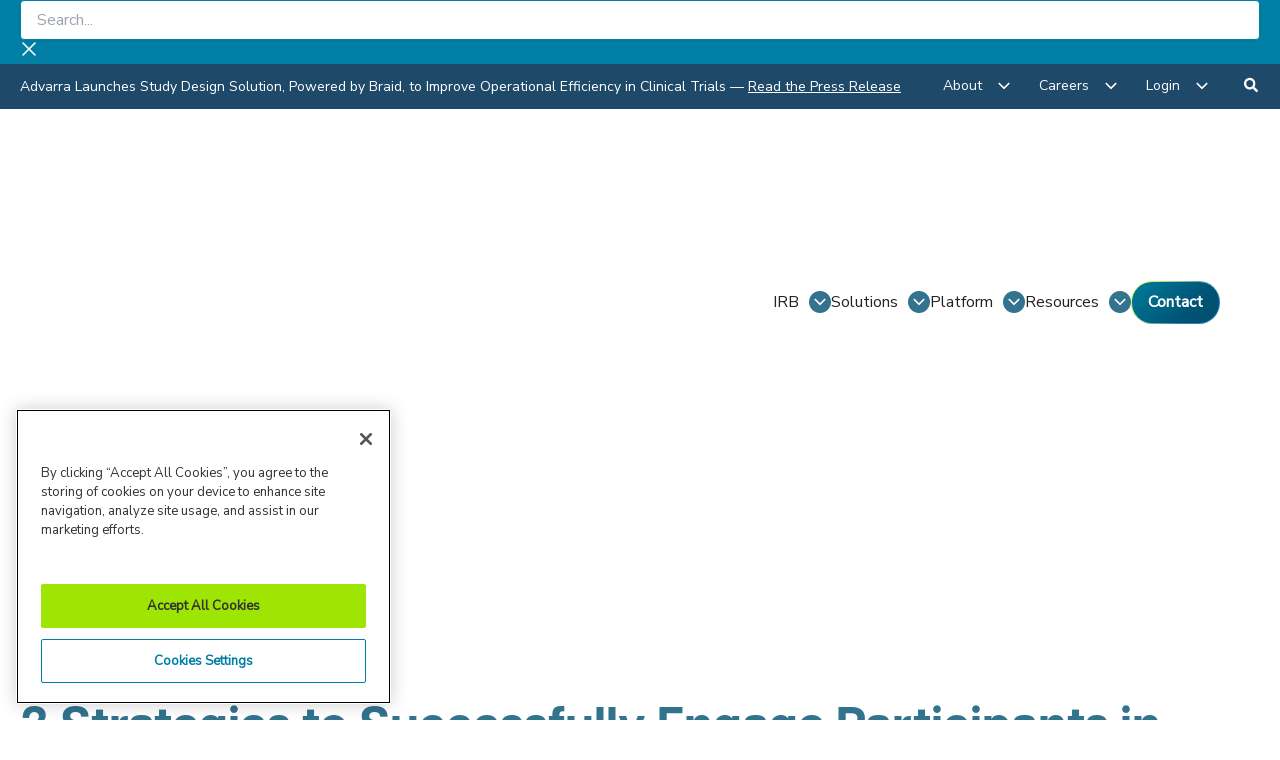

--- FILE ---
content_type: text/html; charset=UTF-8
request_url: https://www.advarra.com/blog/3-strategies-to-successfully-engage-participants-in-your-trial/
body_size: 86563
content:
<!DOCTYPE html>
<html lang="en-US">
<head>
<meta charset="UTF-8"><script type="text/javascript">(window.NREUM||(NREUM={})).init={ajax:{deny_list:["bam.nr-data.net"]},feature_flags:["soft_nav"]};(window.NREUM||(NREUM={})).loader_config={licenseKey:"NRJS-c162e78d083aa0eeab3",applicationID:"644291018",browserID:"644291640"};;/*! For license information please see nr-loader-rum-1.308.0.min.js.LICENSE.txt */
(()=>{var e,t,r={163:(e,t,r)=>{"use strict";r.d(t,{j:()=>E});var n=r(384),i=r(1741);var a=r(2555);r(860).K7.genericEvents;const s="experimental.resources",o="register",c=e=>{if(!e||"string"!=typeof e)return!1;try{document.createDocumentFragment().querySelector(e)}catch{return!1}return!0};var d=r(2614),u=r(944),l=r(8122);const f="[data-nr-mask]",g=e=>(0,l.a)(e,(()=>{const e={feature_flags:[],experimental:{allow_registered_children:!1,resources:!1},mask_selector:"*",block_selector:"[data-nr-block]",mask_input_options:{color:!1,date:!1,"datetime-local":!1,email:!1,month:!1,number:!1,range:!1,search:!1,tel:!1,text:!1,time:!1,url:!1,week:!1,textarea:!1,select:!1,password:!0}};return{ajax:{deny_list:void 0,block_internal:!0,enabled:!0,autoStart:!0},api:{get allow_registered_children(){return e.feature_flags.includes(o)||e.experimental.allow_registered_children},set allow_registered_children(t){e.experimental.allow_registered_children=t},duplicate_registered_data:!1},browser_consent_mode:{enabled:!1},distributed_tracing:{enabled:void 0,exclude_newrelic_header:void 0,cors_use_newrelic_header:void 0,cors_use_tracecontext_headers:void 0,allowed_origins:void 0},get feature_flags(){return e.feature_flags},set feature_flags(t){e.feature_flags=t},generic_events:{enabled:!0,autoStart:!0},harvest:{interval:30},jserrors:{enabled:!0,autoStart:!0},logging:{enabled:!0,autoStart:!0},metrics:{enabled:!0,autoStart:!0},obfuscate:void 0,page_action:{enabled:!0},page_view_event:{enabled:!0,autoStart:!0},page_view_timing:{enabled:!0,autoStart:!0},performance:{capture_marks:!1,capture_measures:!1,capture_detail:!0,resources:{get enabled(){return e.feature_flags.includes(s)||e.experimental.resources},set enabled(t){e.experimental.resources=t},asset_types:[],first_party_domains:[],ignore_newrelic:!0}},privacy:{cookies_enabled:!0},proxy:{assets:void 0,beacon:void 0},session:{expiresMs:d.wk,inactiveMs:d.BB},session_replay:{autoStart:!0,enabled:!1,preload:!1,sampling_rate:10,error_sampling_rate:100,collect_fonts:!1,inline_images:!1,fix_stylesheets:!0,mask_all_inputs:!0,get mask_text_selector(){return e.mask_selector},set mask_text_selector(t){c(t)?e.mask_selector="".concat(t,",").concat(f):""===t||null===t?e.mask_selector=f:(0,u.R)(5,t)},get block_class(){return"nr-block"},get ignore_class(){return"nr-ignore"},get mask_text_class(){return"nr-mask"},get block_selector(){return e.block_selector},set block_selector(t){c(t)?e.block_selector+=",".concat(t):""!==t&&(0,u.R)(6,t)},get mask_input_options(){return e.mask_input_options},set mask_input_options(t){t&&"object"==typeof t?e.mask_input_options={...t,password:!0}:(0,u.R)(7,t)}},session_trace:{enabled:!0,autoStart:!0},soft_navigations:{enabled:!0,autoStart:!0},spa:{enabled:!0,autoStart:!0},ssl:void 0,user_actions:{enabled:!0,elementAttributes:["id","className","tagName","type"]}}})());var p=r(6154),m=r(9324);let h=0;const v={buildEnv:m.F3,distMethod:m.Xs,version:m.xv,originTime:p.WN},b={consented:!1},y={appMetadata:{},get consented(){return this.session?.state?.consent||b.consented},set consented(e){b.consented=e},customTransaction:void 0,denyList:void 0,disabled:!1,harvester:void 0,isolatedBacklog:!1,isRecording:!1,loaderType:void 0,maxBytes:3e4,obfuscator:void 0,onerror:void 0,ptid:void 0,releaseIds:{},session:void 0,timeKeeper:void 0,registeredEntities:[],jsAttributesMetadata:{bytes:0},get harvestCount(){return++h}},_=e=>{const t=(0,l.a)(e,y),r=Object.keys(v).reduce((e,t)=>(e[t]={value:v[t],writable:!1,configurable:!0,enumerable:!0},e),{});return Object.defineProperties(t,r)};var w=r(5701);const x=e=>{const t=e.startsWith("http");e+="/",r.p=t?e:"https://"+e};var R=r(7836),k=r(3241);const A={accountID:void 0,trustKey:void 0,agentID:void 0,licenseKey:void 0,applicationID:void 0,xpid:void 0},S=e=>(0,l.a)(e,A),T=new Set;function E(e,t={},r,s){let{init:o,info:c,loader_config:d,runtime:u={},exposed:l=!0}=t;if(!c){const e=(0,n.pV)();o=e.init,c=e.info,d=e.loader_config}e.init=g(o||{}),e.loader_config=S(d||{}),c.jsAttributes??={},p.bv&&(c.jsAttributes.isWorker=!0),e.info=(0,a.D)(c);const f=e.init,m=[c.beacon,c.errorBeacon];T.has(e.agentIdentifier)||(f.proxy.assets&&(x(f.proxy.assets),m.push(f.proxy.assets)),f.proxy.beacon&&m.push(f.proxy.beacon),e.beacons=[...m],function(e){const t=(0,n.pV)();Object.getOwnPropertyNames(i.W.prototype).forEach(r=>{const n=i.W.prototype[r];if("function"!=typeof n||"constructor"===n)return;let a=t[r];e[r]&&!1!==e.exposed&&"micro-agent"!==e.runtime?.loaderType&&(t[r]=(...t)=>{const n=e[r](...t);return a?a(...t):n})})}(e),(0,n.US)("activatedFeatures",w.B)),u.denyList=[...f.ajax.deny_list||[],...f.ajax.block_internal?m:[]],u.ptid=e.agentIdentifier,u.loaderType=r,e.runtime=_(u),T.has(e.agentIdentifier)||(e.ee=R.ee.get(e.agentIdentifier),e.exposed=l,(0,k.W)({agentIdentifier:e.agentIdentifier,drained:!!w.B?.[e.agentIdentifier],type:"lifecycle",name:"initialize",feature:void 0,data:e.config})),T.add(e.agentIdentifier)}},384:(e,t,r)=>{"use strict";r.d(t,{NT:()=>s,US:()=>u,Zm:()=>o,bQ:()=>d,dV:()=>c,pV:()=>l});var n=r(6154),i=r(1863),a=r(1910);const s={beacon:"bam.nr-data.net",errorBeacon:"bam.nr-data.net"};function o(){return n.gm.NREUM||(n.gm.NREUM={}),void 0===n.gm.newrelic&&(n.gm.newrelic=n.gm.NREUM),n.gm.NREUM}function c(){let e=o();return e.o||(e.o={ST:n.gm.setTimeout,SI:n.gm.setImmediate||n.gm.setInterval,CT:n.gm.clearTimeout,XHR:n.gm.XMLHttpRequest,REQ:n.gm.Request,EV:n.gm.Event,PR:n.gm.Promise,MO:n.gm.MutationObserver,FETCH:n.gm.fetch,WS:n.gm.WebSocket},(0,a.i)(...Object.values(e.o))),e}function d(e,t){let r=o();r.initializedAgents??={},t.initializedAt={ms:(0,i.t)(),date:new Date},r.initializedAgents[e]=t}function u(e,t){o()[e]=t}function l(){return function(){let e=o();const t=e.info||{};e.info={beacon:s.beacon,errorBeacon:s.errorBeacon,...t}}(),function(){let e=o();const t=e.init||{};e.init={...t}}(),c(),function(){let e=o();const t=e.loader_config||{};e.loader_config={...t}}(),o()}},782:(e,t,r)=>{"use strict";r.d(t,{T:()=>n});const n=r(860).K7.pageViewTiming},860:(e,t,r)=>{"use strict";r.d(t,{$J:()=>u,K7:()=>c,P3:()=>d,XX:()=>i,Yy:()=>o,df:()=>a,qY:()=>n,v4:()=>s});const n="events",i="jserrors",a="browser/blobs",s="rum",o="browser/logs",c={ajax:"ajax",genericEvents:"generic_events",jserrors:i,logging:"logging",metrics:"metrics",pageAction:"page_action",pageViewEvent:"page_view_event",pageViewTiming:"page_view_timing",sessionReplay:"session_replay",sessionTrace:"session_trace",softNav:"soft_navigations",spa:"spa"},d={[c.pageViewEvent]:1,[c.pageViewTiming]:2,[c.metrics]:3,[c.jserrors]:4,[c.spa]:5,[c.ajax]:6,[c.sessionTrace]:7,[c.softNav]:8,[c.sessionReplay]:9,[c.logging]:10,[c.genericEvents]:11},u={[c.pageViewEvent]:s,[c.pageViewTiming]:n,[c.ajax]:n,[c.spa]:n,[c.softNav]:n,[c.metrics]:i,[c.jserrors]:i,[c.sessionTrace]:a,[c.sessionReplay]:a,[c.logging]:o,[c.genericEvents]:"ins"}},944:(e,t,r)=>{"use strict";r.d(t,{R:()=>i});var n=r(3241);function i(e,t){"function"==typeof console.debug&&(console.debug("New Relic Warning: https://github.com/newrelic/newrelic-browser-agent/blob/main/docs/warning-codes.md#".concat(e),t),(0,n.W)({agentIdentifier:null,drained:null,type:"data",name:"warn",feature:"warn",data:{code:e,secondary:t}}))}},1687:(e,t,r)=>{"use strict";r.d(t,{Ak:()=>d,Ze:()=>f,x3:()=>u});var n=r(3241),i=r(7836),a=r(3606),s=r(860),o=r(2646);const c={};function d(e,t){const r={staged:!1,priority:s.P3[t]||0};l(e),c[e].get(t)||c[e].set(t,r)}function u(e,t){e&&c[e]&&(c[e].get(t)&&c[e].delete(t),p(e,t,!1),c[e].size&&g(e))}function l(e){if(!e)throw new Error("agentIdentifier required");c[e]||(c[e]=new Map)}function f(e="",t="feature",r=!1){if(l(e),!e||!c[e].get(t)||r)return p(e,t);c[e].get(t).staged=!0,g(e)}function g(e){const t=Array.from(c[e]);t.every(([e,t])=>t.staged)&&(t.sort((e,t)=>e[1].priority-t[1].priority),t.forEach(([t])=>{c[e].delete(t),p(e,t)}))}function p(e,t,r=!0){const s=e?i.ee.get(e):i.ee,c=a.i.handlers;if(!s.aborted&&s.backlog&&c){if((0,n.W)({agentIdentifier:e,type:"lifecycle",name:"drain",feature:t}),r){const e=s.backlog[t],r=c[t];if(r){for(let t=0;e&&t<e.length;++t)m(e[t],r);Object.entries(r).forEach(([e,t])=>{Object.values(t||{}).forEach(t=>{t[0]?.on&&t[0]?.context()instanceof o.y&&t[0].on(e,t[1])})})}}s.isolatedBacklog||delete c[t],s.backlog[t]=null,s.emit("drain-"+t,[])}}function m(e,t){var r=e[1];Object.values(t[r]||{}).forEach(t=>{var r=e[0];if(t[0]===r){var n=t[1],i=e[3],a=e[2];n.apply(i,a)}})}},1738:(e,t,r)=>{"use strict";r.d(t,{U:()=>g,Y:()=>f});var n=r(3241),i=r(9908),a=r(1863),s=r(944),o=r(5701),c=r(3969),d=r(8362),u=r(860),l=r(4261);function f(e,t,r,a){const f=a||r;!f||f[e]&&f[e]!==d.d.prototype[e]||(f[e]=function(){(0,i.p)(c.xV,["API/"+e+"/called"],void 0,u.K7.metrics,r.ee),(0,n.W)({agentIdentifier:r.agentIdentifier,drained:!!o.B?.[r.agentIdentifier],type:"data",name:"api",feature:l.Pl+e,data:{}});try{return t.apply(this,arguments)}catch(e){(0,s.R)(23,e)}})}function g(e,t,r,n,s){const o=e.info;null===r?delete o.jsAttributes[t]:o.jsAttributes[t]=r,(s||null===r)&&(0,i.p)(l.Pl+n,[(0,a.t)(),t,r],void 0,"session",e.ee)}},1741:(e,t,r)=>{"use strict";r.d(t,{W:()=>a});var n=r(944),i=r(4261);class a{#e(e,...t){if(this[e]!==a.prototype[e])return this[e](...t);(0,n.R)(35,e)}addPageAction(e,t){return this.#e(i.hG,e,t)}register(e){return this.#e(i.eY,e)}recordCustomEvent(e,t){return this.#e(i.fF,e,t)}setPageViewName(e,t){return this.#e(i.Fw,e,t)}setCustomAttribute(e,t,r){return this.#e(i.cD,e,t,r)}noticeError(e,t){return this.#e(i.o5,e,t)}setUserId(e,t=!1){return this.#e(i.Dl,e,t)}setApplicationVersion(e){return this.#e(i.nb,e)}setErrorHandler(e){return this.#e(i.bt,e)}addRelease(e,t){return this.#e(i.k6,e,t)}log(e,t){return this.#e(i.$9,e,t)}start(){return this.#e(i.d3)}finished(e){return this.#e(i.BL,e)}recordReplay(){return this.#e(i.CH)}pauseReplay(){return this.#e(i.Tb)}addToTrace(e){return this.#e(i.U2,e)}setCurrentRouteName(e){return this.#e(i.PA,e)}interaction(e){return this.#e(i.dT,e)}wrapLogger(e,t,r){return this.#e(i.Wb,e,t,r)}measure(e,t){return this.#e(i.V1,e,t)}consent(e){return this.#e(i.Pv,e)}}},1863:(e,t,r)=>{"use strict";function n(){return Math.floor(performance.now())}r.d(t,{t:()=>n})},1910:(e,t,r)=>{"use strict";r.d(t,{i:()=>a});var n=r(944);const i=new Map;function a(...e){return e.every(e=>{if(i.has(e))return i.get(e);const t="function"==typeof e?e.toString():"",r=t.includes("[native code]"),a=t.includes("nrWrapper");return r||a||(0,n.R)(64,e?.name||t),i.set(e,r),r})}},2555:(e,t,r)=>{"use strict";r.d(t,{D:()=>o,f:()=>s});var n=r(384),i=r(8122);const a={beacon:n.NT.beacon,errorBeacon:n.NT.errorBeacon,licenseKey:void 0,applicationID:void 0,sa:void 0,queueTime:void 0,applicationTime:void 0,ttGuid:void 0,user:void 0,account:void 0,product:void 0,extra:void 0,jsAttributes:{},userAttributes:void 0,atts:void 0,transactionName:void 0,tNamePlain:void 0};function s(e){try{return!!e.licenseKey&&!!e.errorBeacon&&!!e.applicationID}catch(e){return!1}}const o=e=>(0,i.a)(e,a)},2614:(e,t,r)=>{"use strict";r.d(t,{BB:()=>s,H3:()=>n,g:()=>d,iL:()=>c,tS:()=>o,uh:()=>i,wk:()=>a});const n="NRBA",i="SESSION",a=144e5,s=18e5,o={STARTED:"session-started",PAUSE:"session-pause",RESET:"session-reset",RESUME:"session-resume",UPDATE:"session-update"},c={SAME_TAB:"same-tab",CROSS_TAB:"cross-tab"},d={OFF:0,FULL:1,ERROR:2}},2646:(e,t,r)=>{"use strict";r.d(t,{y:()=>n});class n{constructor(e){this.contextId=e}}},2843:(e,t,r)=>{"use strict";r.d(t,{G:()=>a,u:()=>i});var n=r(3878);function i(e,t=!1,r,i){(0,n.DD)("visibilitychange",function(){if(t)return void("hidden"===document.visibilityState&&e());e(document.visibilityState)},r,i)}function a(e,t,r){(0,n.sp)("pagehide",e,t,r)}},3241:(e,t,r)=>{"use strict";r.d(t,{W:()=>a});var n=r(6154);const i="newrelic";function a(e={}){try{n.gm.dispatchEvent(new CustomEvent(i,{detail:e}))}catch(e){}}},3606:(e,t,r)=>{"use strict";r.d(t,{i:()=>a});var n=r(9908);a.on=s;var i=a.handlers={};function a(e,t,r,a){s(a||n.d,i,e,t,r)}function s(e,t,r,i,a){a||(a="feature"),e||(e=n.d);var s=t[a]=t[a]||{};(s[r]=s[r]||[]).push([e,i])}},3878:(e,t,r)=>{"use strict";function n(e,t){return{capture:e,passive:!1,signal:t}}function i(e,t,r=!1,i){window.addEventListener(e,t,n(r,i))}function a(e,t,r=!1,i){document.addEventListener(e,t,n(r,i))}r.d(t,{DD:()=>a,jT:()=>n,sp:()=>i})},3969:(e,t,r)=>{"use strict";r.d(t,{TZ:()=>n,XG:()=>o,rs:()=>i,xV:()=>s,z_:()=>a});const n=r(860).K7.metrics,i="sm",a="cm",s="storeSupportabilityMetrics",o="storeEventMetrics"},4234:(e,t,r)=>{"use strict";r.d(t,{W:()=>a});var n=r(7836),i=r(1687);class a{constructor(e,t){this.agentIdentifier=e,this.ee=n.ee.get(e),this.featureName=t,this.blocked=!1}deregisterDrain(){(0,i.x3)(this.agentIdentifier,this.featureName)}}},4261:(e,t,r)=>{"use strict";r.d(t,{$9:()=>d,BL:()=>o,CH:()=>g,Dl:()=>_,Fw:()=>y,PA:()=>h,Pl:()=>n,Pv:()=>k,Tb:()=>l,U2:()=>a,V1:()=>R,Wb:()=>x,bt:()=>b,cD:()=>v,d3:()=>w,dT:()=>c,eY:()=>p,fF:()=>f,hG:()=>i,k6:()=>s,nb:()=>m,o5:()=>u});const n="api-",i="addPageAction",a="addToTrace",s="addRelease",o="finished",c="interaction",d="log",u="noticeError",l="pauseReplay",f="recordCustomEvent",g="recordReplay",p="register",m="setApplicationVersion",h="setCurrentRouteName",v="setCustomAttribute",b="setErrorHandler",y="setPageViewName",_="setUserId",w="start",x="wrapLogger",R="measure",k="consent"},5289:(e,t,r)=>{"use strict";r.d(t,{GG:()=>s,Qr:()=>c,sB:()=>o});var n=r(3878),i=r(6389);function a(){return"undefined"==typeof document||"complete"===document.readyState}function s(e,t){if(a())return e();const r=(0,i.J)(e),s=setInterval(()=>{a()&&(clearInterval(s),r())},500);(0,n.sp)("load",r,t)}function o(e){if(a())return e();(0,n.DD)("DOMContentLoaded",e)}function c(e){if(a())return e();(0,n.sp)("popstate",e)}},5607:(e,t,r)=>{"use strict";r.d(t,{W:()=>n});const n=(0,r(9566).bz)()},5701:(e,t,r)=>{"use strict";r.d(t,{B:()=>a,t:()=>s});var n=r(3241);const i=new Set,a={};function s(e,t){const r=t.agentIdentifier;a[r]??={},e&&"object"==typeof e&&(i.has(r)||(t.ee.emit("rumresp",[e]),a[r]=e,i.add(r),(0,n.W)({agentIdentifier:r,loaded:!0,drained:!0,type:"lifecycle",name:"load",feature:void 0,data:e})))}},6154:(e,t,r)=>{"use strict";r.d(t,{OF:()=>c,RI:()=>i,WN:()=>u,bv:()=>a,eN:()=>l,gm:()=>s,mw:()=>o,sb:()=>d});var n=r(1863);const i="undefined"!=typeof window&&!!window.document,a="undefined"!=typeof WorkerGlobalScope&&("undefined"!=typeof self&&self instanceof WorkerGlobalScope&&self.navigator instanceof WorkerNavigator||"undefined"!=typeof globalThis&&globalThis instanceof WorkerGlobalScope&&globalThis.navigator instanceof WorkerNavigator),s=i?window:"undefined"!=typeof WorkerGlobalScope&&("undefined"!=typeof self&&self instanceof WorkerGlobalScope&&self||"undefined"!=typeof globalThis&&globalThis instanceof WorkerGlobalScope&&globalThis),o=Boolean("hidden"===s?.document?.visibilityState),c=/iPad|iPhone|iPod/.test(s.navigator?.userAgent),d=c&&"undefined"==typeof SharedWorker,u=((()=>{const e=s.navigator?.userAgent?.match(/Firefox[/\s](\d+\.\d+)/);Array.isArray(e)&&e.length>=2&&e[1]})(),Date.now()-(0,n.t)()),l=()=>"undefined"!=typeof PerformanceNavigationTiming&&s?.performance?.getEntriesByType("navigation")?.[0]?.responseStart},6389:(e,t,r)=>{"use strict";function n(e,t=500,r={}){const n=r?.leading||!1;let i;return(...r)=>{n&&void 0===i&&(e.apply(this,r),i=setTimeout(()=>{i=clearTimeout(i)},t)),n||(clearTimeout(i),i=setTimeout(()=>{e.apply(this,r)},t))}}function i(e){let t=!1;return(...r)=>{t||(t=!0,e.apply(this,r))}}r.d(t,{J:()=>i,s:()=>n})},6630:(e,t,r)=>{"use strict";r.d(t,{T:()=>n});const n=r(860).K7.pageViewEvent},7699:(e,t,r)=>{"use strict";r.d(t,{It:()=>a,KC:()=>o,No:()=>i,qh:()=>s});var n=r(860);const i=16e3,a=1e6,s="SESSION_ERROR",o={[n.K7.logging]:!0,[n.K7.genericEvents]:!1,[n.K7.jserrors]:!1,[n.K7.ajax]:!1}},7836:(e,t,r)=>{"use strict";r.d(t,{P:()=>o,ee:()=>c});var n=r(384),i=r(8990),a=r(2646),s=r(5607);const o="nr@context:".concat(s.W),c=function e(t,r){var n={},s={},u={},l=!1;try{l=16===r.length&&d.initializedAgents?.[r]?.runtime.isolatedBacklog}catch(e){}var f={on:p,addEventListener:p,removeEventListener:function(e,t){var r=n[e];if(!r)return;for(var i=0;i<r.length;i++)r[i]===t&&r.splice(i,1)},emit:function(e,r,n,i,a){!1!==a&&(a=!0);if(c.aborted&&!i)return;t&&a&&t.emit(e,r,n);var o=g(n);m(e).forEach(e=>{e.apply(o,r)});var d=v()[s[e]];d&&d.push([f,e,r,o]);return o},get:h,listeners:m,context:g,buffer:function(e,t){const r=v();if(t=t||"feature",f.aborted)return;Object.entries(e||{}).forEach(([e,n])=>{s[n]=t,t in r||(r[t]=[])})},abort:function(){f._aborted=!0,Object.keys(f.backlog).forEach(e=>{delete f.backlog[e]})},isBuffering:function(e){return!!v()[s[e]]},debugId:r,backlog:l?{}:t&&"object"==typeof t.backlog?t.backlog:{},isolatedBacklog:l};return Object.defineProperty(f,"aborted",{get:()=>{let e=f._aborted||!1;return e||(t&&(e=t.aborted),e)}}),f;function g(e){return e&&e instanceof a.y?e:e?(0,i.I)(e,o,()=>new a.y(o)):new a.y(o)}function p(e,t){n[e]=m(e).concat(t)}function m(e){return n[e]||[]}function h(t){return u[t]=u[t]||e(f,t)}function v(){return f.backlog}}(void 0,"globalEE"),d=(0,n.Zm)();d.ee||(d.ee=c)},8122:(e,t,r)=>{"use strict";r.d(t,{a:()=>i});var n=r(944);function i(e,t){try{if(!e||"object"!=typeof e)return(0,n.R)(3);if(!t||"object"!=typeof t)return(0,n.R)(4);const r=Object.create(Object.getPrototypeOf(t),Object.getOwnPropertyDescriptors(t)),a=0===Object.keys(r).length?e:r;for(let s in a)if(void 0!==e[s])try{if(null===e[s]){r[s]=null;continue}Array.isArray(e[s])&&Array.isArray(t[s])?r[s]=Array.from(new Set([...e[s],...t[s]])):"object"==typeof e[s]&&"object"==typeof t[s]?r[s]=i(e[s],t[s]):r[s]=e[s]}catch(e){r[s]||(0,n.R)(1,e)}return r}catch(e){(0,n.R)(2,e)}}},8362:(e,t,r)=>{"use strict";r.d(t,{d:()=>a});var n=r(9566),i=r(1741);class a extends i.W{agentIdentifier=(0,n.LA)(16)}},8374:(e,t,r)=>{r.nc=(()=>{try{return document?.currentScript?.nonce}catch(e){}return""})()},8990:(e,t,r)=>{"use strict";r.d(t,{I:()=>i});var n=Object.prototype.hasOwnProperty;function i(e,t,r){if(n.call(e,t))return e[t];var i=r();if(Object.defineProperty&&Object.keys)try{return Object.defineProperty(e,t,{value:i,writable:!0,enumerable:!1}),i}catch(e){}return e[t]=i,i}},9324:(e,t,r)=>{"use strict";r.d(t,{F3:()=>i,Xs:()=>a,xv:()=>n});const n="1.308.0",i="PROD",a="CDN"},9566:(e,t,r)=>{"use strict";r.d(t,{LA:()=>o,bz:()=>s});var n=r(6154);const i="xxxxxxxx-xxxx-4xxx-yxxx-xxxxxxxxxxxx";function a(e,t){return e?15&e[t]:16*Math.random()|0}function s(){const e=n.gm?.crypto||n.gm?.msCrypto;let t,r=0;return e&&e.getRandomValues&&(t=e.getRandomValues(new Uint8Array(30))),i.split("").map(e=>"x"===e?a(t,r++).toString(16):"y"===e?(3&a()|8).toString(16):e).join("")}function o(e){const t=n.gm?.crypto||n.gm?.msCrypto;let r,i=0;t&&t.getRandomValues&&(r=t.getRandomValues(new Uint8Array(e)));const s=[];for(var o=0;o<e;o++)s.push(a(r,i++).toString(16));return s.join("")}},9908:(e,t,r)=>{"use strict";r.d(t,{d:()=>n,p:()=>i});var n=r(7836).ee.get("handle");function i(e,t,r,i,a){a?(a.buffer([e],i),a.emit(e,t,r)):(n.buffer([e],i),n.emit(e,t,r))}}},n={};function i(e){var t=n[e];if(void 0!==t)return t.exports;var a=n[e]={exports:{}};return r[e](a,a.exports,i),a.exports}i.m=r,i.d=(e,t)=>{for(var r in t)i.o(t,r)&&!i.o(e,r)&&Object.defineProperty(e,r,{enumerable:!0,get:t[r]})},i.f={},i.e=e=>Promise.all(Object.keys(i.f).reduce((t,r)=>(i.f[r](e,t),t),[])),i.u=e=>"nr-rum-1.308.0.min.js",i.o=(e,t)=>Object.prototype.hasOwnProperty.call(e,t),e={},t="NRBA-1.308.0.PROD:",i.l=(r,n,a,s)=>{if(e[r])e[r].push(n);else{var o,c;if(void 0!==a)for(var d=document.getElementsByTagName("script"),u=0;u<d.length;u++){var l=d[u];if(l.getAttribute("src")==r||l.getAttribute("data-webpack")==t+a){o=l;break}}if(!o){c=!0;var f={296:"sha512-+MIMDsOcckGXa1EdWHqFNv7P+JUkd5kQwCBr3KE6uCvnsBNUrdSt4a/3/L4j4TxtnaMNjHpza2/erNQbpacJQA=="};(o=document.createElement("script")).charset="utf-8",i.nc&&o.setAttribute("nonce",i.nc),o.setAttribute("data-webpack",t+a),o.src=r,0!==o.src.indexOf(window.location.origin+"/")&&(o.crossOrigin="anonymous"),f[s]&&(o.integrity=f[s])}e[r]=[n];var g=(t,n)=>{o.onerror=o.onload=null,clearTimeout(p);var i=e[r];if(delete e[r],o.parentNode&&o.parentNode.removeChild(o),i&&i.forEach(e=>e(n)),t)return t(n)},p=setTimeout(g.bind(null,void 0,{type:"timeout",target:o}),12e4);o.onerror=g.bind(null,o.onerror),o.onload=g.bind(null,o.onload),c&&document.head.appendChild(o)}},i.r=e=>{"undefined"!=typeof Symbol&&Symbol.toStringTag&&Object.defineProperty(e,Symbol.toStringTag,{value:"Module"}),Object.defineProperty(e,"__esModule",{value:!0})},i.p="https://js-agent.newrelic.com/",(()=>{var e={374:0,840:0};i.f.j=(t,r)=>{var n=i.o(e,t)?e[t]:void 0;if(0!==n)if(n)r.push(n[2]);else{var a=new Promise((r,i)=>n=e[t]=[r,i]);r.push(n[2]=a);var s=i.p+i.u(t),o=new Error;i.l(s,r=>{if(i.o(e,t)&&(0!==(n=e[t])&&(e[t]=void 0),n)){var a=r&&("load"===r.type?"missing":r.type),s=r&&r.target&&r.target.src;o.message="Loading chunk "+t+" failed: ("+a+": "+s+")",o.name="ChunkLoadError",o.type=a,o.request=s,n[1](o)}},"chunk-"+t,t)}};var t=(t,r)=>{var n,a,[s,o,c]=r,d=0;if(s.some(t=>0!==e[t])){for(n in o)i.o(o,n)&&(i.m[n]=o[n]);if(c)c(i)}for(t&&t(r);d<s.length;d++)a=s[d],i.o(e,a)&&e[a]&&e[a][0](),e[a]=0},r=self["webpackChunk:NRBA-1.308.0.PROD"]=self["webpackChunk:NRBA-1.308.0.PROD"]||[];r.forEach(t.bind(null,0)),r.push=t.bind(null,r.push.bind(r))})(),(()=>{"use strict";i(8374);var e=i(8362),t=i(860);const r=Object.values(t.K7);var n=i(163);var a=i(9908),s=i(1863),o=i(4261),c=i(1738);var d=i(1687),u=i(4234),l=i(5289),f=i(6154),g=i(944),p=i(384);const m=e=>f.RI&&!0===e?.privacy.cookies_enabled;function h(e){return!!(0,p.dV)().o.MO&&m(e)&&!0===e?.session_trace.enabled}var v=i(6389),b=i(7699);class y extends u.W{constructor(e,t){super(e.agentIdentifier,t),this.agentRef=e,this.abortHandler=void 0,this.featAggregate=void 0,this.loadedSuccessfully=void 0,this.onAggregateImported=new Promise(e=>{this.loadedSuccessfully=e}),this.deferred=Promise.resolve(),!1===e.init[this.featureName].autoStart?this.deferred=new Promise((t,r)=>{this.ee.on("manual-start-all",(0,v.J)(()=>{(0,d.Ak)(e.agentIdentifier,this.featureName),t()}))}):(0,d.Ak)(e.agentIdentifier,t)}importAggregator(e,t,r={}){if(this.featAggregate)return;const n=async()=>{let n;await this.deferred;try{if(m(e.init)){const{setupAgentSession:t}=await i.e(296).then(i.bind(i,3305));n=t(e)}}catch(e){(0,g.R)(20,e),this.ee.emit("internal-error",[e]),(0,a.p)(b.qh,[e],void 0,this.featureName,this.ee)}try{if(!this.#t(this.featureName,n,e.init))return(0,d.Ze)(this.agentIdentifier,this.featureName),void this.loadedSuccessfully(!1);const{Aggregate:i}=await t();this.featAggregate=new i(e,r),e.runtime.harvester.initializedAggregates.push(this.featAggregate),this.loadedSuccessfully(!0)}catch(e){(0,g.R)(34,e),this.abortHandler?.(),(0,d.Ze)(this.agentIdentifier,this.featureName,!0),this.loadedSuccessfully(!1),this.ee&&this.ee.abort()}};f.RI?(0,l.GG)(()=>n(),!0):n()}#t(e,r,n){if(this.blocked)return!1;switch(e){case t.K7.sessionReplay:return h(n)&&!!r;case t.K7.sessionTrace:return!!r;default:return!0}}}var _=i(6630),w=i(2614),x=i(3241);class R extends y{static featureName=_.T;constructor(e){var t;super(e,_.T),this.setupInspectionEvents(e.agentIdentifier),t=e,(0,c.Y)(o.Fw,function(e,r){"string"==typeof e&&("/"!==e.charAt(0)&&(e="/"+e),t.runtime.customTransaction=(r||"http://custom.transaction")+e,(0,a.p)(o.Pl+o.Fw,[(0,s.t)()],void 0,void 0,t.ee))},t),this.importAggregator(e,()=>i.e(296).then(i.bind(i,3943)))}setupInspectionEvents(e){const t=(t,r)=>{t&&(0,x.W)({agentIdentifier:e,timeStamp:t.timeStamp,loaded:"complete"===t.target.readyState,type:"window",name:r,data:t.target.location+""})};(0,l.sB)(e=>{t(e,"DOMContentLoaded")}),(0,l.GG)(e=>{t(e,"load")}),(0,l.Qr)(e=>{t(e,"navigate")}),this.ee.on(w.tS.UPDATE,(t,r)=>{(0,x.W)({agentIdentifier:e,type:"lifecycle",name:"session",data:r})})}}class k extends e.d{constructor(e){var t;(super(),f.gm)?(this.features={},(0,p.bQ)(this.agentIdentifier,this),this.desiredFeatures=new Set(e.features||[]),this.desiredFeatures.add(R),(0,n.j)(this,e,e.loaderType||"agent"),t=this,(0,c.Y)(o.cD,function(e,r,n=!1){if("string"==typeof e){if(["string","number","boolean"].includes(typeof r)||null===r)return(0,c.U)(t,e,r,o.cD,n);(0,g.R)(40,typeof r)}else(0,g.R)(39,typeof e)},t),function(e){(0,c.Y)(o.Dl,function(t,r=!1){if("string"!=typeof t&&null!==t)return void(0,g.R)(41,typeof t);const n=e.info.jsAttributes["enduser.id"];r&&null!=n&&n!==t?(0,a.p)(o.Pl+"setUserIdAndResetSession",[t],void 0,"session",e.ee):(0,c.U)(e,"enduser.id",t,o.Dl,!0)},e)}(this),function(e){(0,c.Y)(o.nb,function(t){if("string"==typeof t||null===t)return(0,c.U)(e,"application.version",t,o.nb,!1);(0,g.R)(42,typeof t)},e)}(this),function(e){(0,c.Y)(o.d3,function(){e.ee.emit("manual-start-all")},e)}(this),function(e){(0,c.Y)(o.Pv,function(t=!0){if("boolean"==typeof t){if((0,a.p)(o.Pl+o.Pv,[t],void 0,"session",e.ee),e.runtime.consented=t,t){const t=e.features.page_view_event;t.onAggregateImported.then(e=>{const r=t.featAggregate;e&&!r.sentRum&&r.sendRum()})}}else(0,g.R)(65,typeof t)},e)}(this),this.run()):(0,g.R)(21)}get config(){return{info:this.info,init:this.init,loader_config:this.loader_config,runtime:this.runtime}}get api(){return this}run(){try{const e=function(e){const t={};return r.forEach(r=>{t[r]=!!e[r]?.enabled}),t}(this.init),n=[...this.desiredFeatures];n.sort((e,r)=>t.P3[e.featureName]-t.P3[r.featureName]),n.forEach(r=>{if(!e[r.featureName]&&r.featureName!==t.K7.pageViewEvent)return;if(r.featureName===t.K7.spa)return void(0,g.R)(67);const n=function(e){switch(e){case t.K7.ajax:return[t.K7.jserrors];case t.K7.sessionTrace:return[t.K7.ajax,t.K7.pageViewEvent];case t.K7.sessionReplay:return[t.K7.sessionTrace];case t.K7.pageViewTiming:return[t.K7.pageViewEvent];default:return[]}}(r.featureName).filter(e=>!(e in this.features));n.length>0&&(0,g.R)(36,{targetFeature:r.featureName,missingDependencies:n}),this.features[r.featureName]=new r(this)})}catch(e){(0,g.R)(22,e);for(const e in this.features)this.features[e].abortHandler?.();const t=(0,p.Zm)();delete t.initializedAgents[this.agentIdentifier]?.features,delete this.sharedAggregator;return t.ee.get(this.agentIdentifier).abort(),!1}}}var A=i(2843),S=i(782);class T extends y{static featureName=S.T;constructor(e){super(e,S.T),f.RI&&((0,A.u)(()=>(0,a.p)("docHidden",[(0,s.t)()],void 0,S.T,this.ee),!0),(0,A.G)(()=>(0,a.p)("winPagehide",[(0,s.t)()],void 0,S.T,this.ee)),this.importAggregator(e,()=>i.e(296).then(i.bind(i,2117))))}}var E=i(3969);class I extends y{static featureName=E.TZ;constructor(e){super(e,E.TZ),f.RI&&document.addEventListener("securitypolicyviolation",e=>{(0,a.p)(E.xV,["Generic/CSPViolation/Detected"],void 0,this.featureName,this.ee)}),this.importAggregator(e,()=>i.e(296).then(i.bind(i,9623)))}}new k({features:[R,T,I],loaderType:"lite"})})()})();</script>
<meta name="viewport" content="width=device-width, initial-scale=1">
<script type="text/javascript" async="" src="//munchkin.marketo.net/163/munchkin.js"></script>

	 <link rel="profile" href="https://gmpg.org/xfn/11"> 
	 	
	
<!-- Google Tag Manager -->
<script>(function(w,d,s,l,i){w[l]=w[l]||[];w[l].push({'gtm.start':
new Date().getTime(),event:'gtm.js'});var f=d.getElementsByTagName(s)[0],
j=d.createElement(s),dl=l!='dataLayer'?'&l='+l:'';j.async=true;j.src=
'https://www.googletagmanager.com/gtm.js?id='+i+dl;f.parentNode.insertBefore(j,f);
})(window,document,'script','dataLayer','GTM-WLXDDH4');</script>
<!-- End Google Tag Manager -->
	
<script data-cfasync="false" data-no-defer="1" data-no-minify="1" data-no-optimize="1">var ewww_webp_supported=!1;function check_webp_feature(A,e){var w;e=void 0!==e?e:function(){},ewww_webp_supported?e(ewww_webp_supported):((w=new Image).onload=function(){ewww_webp_supported=0<w.width&&0<w.height,e&&e(ewww_webp_supported)},w.onerror=function(){e&&e(!1)},w.src="data:image/webp;base64,"+{alpha:"UklGRkoAAABXRUJQVlA4WAoAAAAQAAAAAAAAAAAAQUxQSAwAAAARBxAR/Q9ERP8DAABWUDggGAAAABQBAJ0BKgEAAQAAAP4AAA3AAP7mtQAAAA=="}[A])}check_webp_feature("alpha");</script><script data-cfasync="false" data-no-defer="1" data-no-minify="1" data-no-optimize="1">var Arrive=function(c,w){"use strict";if(c.MutationObserver&&"undefined"!=typeof HTMLElement){var r,a=0,u=(r=HTMLElement.prototype.matches||HTMLElement.prototype.webkitMatchesSelector||HTMLElement.prototype.mozMatchesSelector||HTMLElement.prototype.msMatchesSelector,{matchesSelector:function(e,t){return e instanceof HTMLElement&&r.call(e,t)},addMethod:function(e,t,r){var a=e[t];e[t]=function(){return r.length==arguments.length?r.apply(this,arguments):"function"==typeof a?a.apply(this,arguments):void 0}},callCallbacks:function(e,t){t&&t.options.onceOnly&&1==t.firedElems.length&&(e=[e[0]]);for(var r,a=0;r=e[a];a++)r&&r.callback&&r.callback.call(r.elem,r.elem);t&&t.options.onceOnly&&1==t.firedElems.length&&t.me.unbindEventWithSelectorAndCallback.call(t.target,t.selector,t.callback)},checkChildNodesRecursively:function(e,t,r,a){for(var i,n=0;i=e[n];n++)r(i,t,a)&&a.push({callback:t.callback,elem:i}),0<i.childNodes.length&&u.checkChildNodesRecursively(i.childNodes,t,r,a)},mergeArrays:function(e,t){var r,a={};for(r in e)e.hasOwnProperty(r)&&(a[r]=e[r]);for(r in t)t.hasOwnProperty(r)&&(a[r]=t[r]);return a},toElementsArray:function(e){return e=void 0!==e&&("number"!=typeof e.length||e===c)?[e]:e}}),e=(l.prototype.addEvent=function(e,t,r,a){a={target:e,selector:t,options:r,callback:a,firedElems:[]};return this._beforeAdding&&this._beforeAdding(a),this._eventsBucket.push(a),a},l.prototype.removeEvent=function(e){for(var t,r=this._eventsBucket.length-1;t=this._eventsBucket[r];r--)e(t)&&(this._beforeRemoving&&this._beforeRemoving(t),(t=this._eventsBucket.splice(r,1))&&t.length&&(t[0].callback=null))},l.prototype.beforeAdding=function(e){this._beforeAdding=e},l.prototype.beforeRemoving=function(e){this._beforeRemoving=e},l),t=function(i,n){var o=new e,l=this,s={fireOnAttributesModification:!1};return o.beforeAdding(function(t){var e=t.target;e!==c.document&&e!==c||(e=document.getElementsByTagName("html")[0]);var r=new MutationObserver(function(e){n.call(this,e,t)}),a=i(t.options);r.observe(e,a),t.observer=r,t.me=l}),o.beforeRemoving(function(e){e.observer.disconnect()}),this.bindEvent=function(e,t,r){t=u.mergeArrays(s,t);for(var a=u.toElementsArray(this),i=0;i<a.length;i++)o.addEvent(a[i],e,t,r)},this.unbindEvent=function(){var r=u.toElementsArray(this);o.removeEvent(function(e){for(var t=0;t<r.length;t++)if(this===w||e.target===r[t])return!0;return!1})},this.unbindEventWithSelectorOrCallback=function(r){var a=u.toElementsArray(this),i=r,e="function"==typeof r?function(e){for(var t=0;t<a.length;t++)if((this===w||e.target===a[t])&&e.callback===i)return!0;return!1}:function(e){for(var t=0;t<a.length;t++)if((this===w||e.target===a[t])&&e.selector===r)return!0;return!1};o.removeEvent(e)},this.unbindEventWithSelectorAndCallback=function(r,a){var i=u.toElementsArray(this);o.removeEvent(function(e){for(var t=0;t<i.length;t++)if((this===w||e.target===i[t])&&e.selector===r&&e.callback===a)return!0;return!1})},this},i=new function(){var s={fireOnAttributesModification:!1,onceOnly:!1,existing:!1};function n(e,t,r){return!(!u.matchesSelector(e,t.selector)||(e._id===w&&(e._id=a++),-1!=t.firedElems.indexOf(e._id)))&&(t.firedElems.push(e._id),!0)}var c=(i=new t(function(e){var t={attributes:!1,childList:!0,subtree:!0};return e.fireOnAttributesModification&&(t.attributes=!0),t},function(e,i){e.forEach(function(e){var t=e.addedNodes,r=e.target,a=[];null!==t&&0<t.length?u.checkChildNodesRecursively(t,i,n,a):"attributes"===e.type&&n(r,i)&&a.push({callback:i.callback,elem:r}),u.callCallbacks(a,i)})})).bindEvent;return i.bindEvent=function(e,t,r){t=void 0===r?(r=t,s):u.mergeArrays(s,t);var a=u.toElementsArray(this);if(t.existing){for(var i=[],n=0;n<a.length;n++)for(var o=a[n].querySelectorAll(e),l=0;l<o.length;l++)i.push({callback:r,elem:o[l]});if(t.onceOnly&&i.length)return r.call(i[0].elem,i[0].elem);setTimeout(u.callCallbacks,1,i)}c.call(this,e,t,r)},i},o=new function(){var a={};function i(e,t){return u.matchesSelector(e,t.selector)}var n=(o=new t(function(){return{childList:!0,subtree:!0}},function(e,r){e.forEach(function(e){var t=e.removedNodes,e=[];null!==t&&0<t.length&&u.checkChildNodesRecursively(t,r,i,e),u.callCallbacks(e,r)})})).bindEvent;return o.bindEvent=function(e,t,r){t=void 0===r?(r=t,a):u.mergeArrays(a,t),n.call(this,e,t,r)},o};d(HTMLElement.prototype),d(NodeList.prototype),d(HTMLCollection.prototype),d(HTMLDocument.prototype),d(Window.prototype);var n={};return s(i,n,"unbindAllArrive"),s(o,n,"unbindAllLeave"),n}function l(){this._eventsBucket=[],this._beforeAdding=null,this._beforeRemoving=null}function s(e,t,r){u.addMethod(t,r,e.unbindEvent),u.addMethod(t,r,e.unbindEventWithSelectorOrCallback),u.addMethod(t,r,e.unbindEventWithSelectorAndCallback)}function d(e){e.arrive=i.bindEvent,s(i,e,"unbindArrive"),e.leave=o.bindEvent,s(o,e,"unbindLeave")}}(window,void 0),ewww_webp_supported=!1;function check_webp_feature(e,t){var r;ewww_webp_supported?t(ewww_webp_supported):((r=new Image).onload=function(){ewww_webp_supported=0<r.width&&0<r.height,t(ewww_webp_supported)},r.onerror=function(){t(!1)},r.src="data:image/webp;base64,"+{alpha:"UklGRkoAAABXRUJQVlA4WAoAAAAQAAAAAAAAAAAAQUxQSAwAAAARBxAR/Q9ERP8DAABWUDggGAAAABQBAJ0BKgEAAQAAAP4AAA3AAP7mtQAAAA==",animation:"UklGRlIAAABXRUJQVlA4WAoAAAASAAAAAAAAAAAAQU5JTQYAAAD/////AABBTk1GJgAAAAAAAAAAAAAAAAAAAGQAAABWUDhMDQAAAC8AAAAQBxAREYiI/gcA"}[e])}function ewwwLoadImages(e){if(e){for(var t=document.querySelectorAll(".batch-image img, .image-wrapper a, .ngg-pro-masonry-item a, .ngg-galleria-offscreen-seo-wrapper a"),r=0,a=t.length;r<a;r++)ewwwAttr(t[r],"data-src",t[r].getAttribute("data-webp")),ewwwAttr(t[r],"data-thumbnail",t[r].getAttribute("data-webp-thumbnail"));for(var i=document.querySelectorAll("div.woocommerce-product-gallery__image"),r=0,a=i.length;r<a;r++)ewwwAttr(i[r],"data-thumb",i[r].getAttribute("data-webp-thumb"))}for(var n=document.querySelectorAll("video"),r=0,a=n.length;r<a;r++)ewwwAttr(n[r],"poster",e?n[r].getAttribute("data-poster-webp"):n[r].getAttribute("data-poster-image"));for(var o,l=document.querySelectorAll("img.ewww_webp_lazy_load"),r=0,a=l.length;r<a;r++)e&&(ewwwAttr(l[r],"data-lazy-srcset",l[r].getAttribute("data-lazy-srcset-webp")),ewwwAttr(l[r],"data-srcset",l[r].getAttribute("data-srcset-webp")),ewwwAttr(l[r],"data-lazy-src",l[r].getAttribute("data-lazy-src-webp")),ewwwAttr(l[r],"data-src",l[r].getAttribute("data-src-webp")),ewwwAttr(l[r],"data-orig-file",l[r].getAttribute("data-webp-orig-file")),ewwwAttr(l[r],"data-medium-file",l[r].getAttribute("data-webp-medium-file")),ewwwAttr(l[r],"data-large-file",l[r].getAttribute("data-webp-large-file")),null!=(o=l[r].getAttribute("srcset"))&&!1!==o&&o.includes("R0lGOD")&&ewwwAttr(l[r],"src",l[r].getAttribute("data-lazy-src-webp"))),l[r].className=l[r].className.replace(/\bewww_webp_lazy_load\b/,"");for(var s=document.querySelectorAll(".ewww_webp"),r=0,a=s.length;r<a;r++)e?(ewwwAttr(s[r],"srcset",s[r].getAttribute("data-srcset-webp")),ewwwAttr(s[r],"src",s[r].getAttribute("data-src-webp")),ewwwAttr(s[r],"data-orig-file",s[r].getAttribute("data-webp-orig-file")),ewwwAttr(s[r],"data-medium-file",s[r].getAttribute("data-webp-medium-file")),ewwwAttr(s[r],"data-large-file",s[r].getAttribute("data-webp-large-file")),ewwwAttr(s[r],"data-large_image",s[r].getAttribute("data-webp-large_image")),ewwwAttr(s[r],"data-src",s[r].getAttribute("data-webp-src"))):(ewwwAttr(s[r],"srcset",s[r].getAttribute("data-srcset-img")),ewwwAttr(s[r],"src",s[r].getAttribute("data-src-img"))),s[r].className=s[r].className.replace(/\bewww_webp\b/,"ewww_webp_loaded");window.jQuery&&jQuery.fn.isotope&&jQuery.fn.imagesLoaded&&(jQuery(".fusion-posts-container-infinite").imagesLoaded(function(){jQuery(".fusion-posts-container-infinite").hasClass("isotope")&&jQuery(".fusion-posts-container-infinite").isotope()}),jQuery(".fusion-portfolio:not(.fusion-recent-works) .fusion-portfolio-wrapper").imagesLoaded(function(){jQuery(".fusion-portfolio:not(.fusion-recent-works) .fusion-portfolio-wrapper").isotope()}))}function ewwwWebPInit(e){ewwwLoadImages(e),ewwwNggLoadGalleries(e),document.arrive(".ewww_webp",function(){ewwwLoadImages(e)}),document.arrive(".ewww_webp_lazy_load",function(){ewwwLoadImages(e)}),document.arrive("videos",function(){ewwwLoadImages(e)}),"loading"==document.readyState?document.addEventListener("DOMContentLoaded",ewwwJSONParserInit):("undefined"!=typeof galleries&&ewwwNggParseGalleries(e),ewwwWooParseVariations(e))}function ewwwAttr(e,t,r){null!=r&&!1!==r&&e.setAttribute(t,r)}function ewwwJSONParserInit(){"undefined"!=typeof galleries&&check_webp_feature("alpha",ewwwNggParseGalleries),check_webp_feature("alpha",ewwwWooParseVariations)}function ewwwWooParseVariations(e){if(e)for(var t=document.querySelectorAll("form.variations_form"),r=0,a=t.length;r<a;r++){var i=t[r].getAttribute("data-product_variations"),n=!1;try{for(var o in i=JSON.parse(i))void 0!==i[o]&&void 0!==i[o].image&&(void 0!==i[o].image.src_webp&&(i[o].image.src=i[o].image.src_webp,n=!0),void 0!==i[o].image.srcset_webp&&(i[o].image.srcset=i[o].image.srcset_webp,n=!0),void 0!==i[o].image.full_src_webp&&(i[o].image.full_src=i[o].image.full_src_webp,n=!0),void 0!==i[o].image.gallery_thumbnail_src_webp&&(i[o].image.gallery_thumbnail_src=i[o].image.gallery_thumbnail_src_webp,n=!0),void 0!==i[o].image.thumb_src_webp&&(i[o].image.thumb_src=i[o].image.thumb_src_webp,n=!0));n&&ewwwAttr(t[r],"data-product_variations",JSON.stringify(i))}catch(e){}}}function ewwwNggParseGalleries(e){if(e)for(var t in galleries){var r=galleries[t];galleries[t].images_list=ewwwNggParseImageList(r.images_list)}}function ewwwNggLoadGalleries(e){e&&document.addEventListener("ngg.galleria.themeadded",function(e,t){window.ngg_galleria._create_backup=window.ngg_galleria.create,window.ngg_galleria.create=function(e,t){var r=$(e).data("id");return galleries["gallery_"+r].images_list=ewwwNggParseImageList(galleries["gallery_"+r].images_list),window.ngg_galleria._create_backup(e,t)}})}function ewwwNggParseImageList(e){for(var t in e){var r=e[t];if(void 0!==r["image-webp"]&&(e[t].image=r["image-webp"],delete e[t]["image-webp"]),void 0!==r["thumb-webp"]&&(e[t].thumb=r["thumb-webp"],delete e[t]["thumb-webp"]),void 0!==r.full_image_webp&&(e[t].full_image=r.full_image_webp,delete e[t].full_image_webp),void 0!==r.srcsets)for(var a in r.srcsets)nggSrcset=r.srcsets[a],void 0!==r.srcsets[a+"-webp"]&&(e[t].srcsets[a]=r.srcsets[a+"-webp"],delete e[t].srcsets[a+"-webp"]);if(void 0!==r.full_srcsets)for(var i in r.full_srcsets)nggFSrcset=r.full_srcsets[i],void 0!==r.full_srcsets[i+"-webp"]&&(e[t].full_srcsets[i]=r.full_srcsets[i+"-webp"],delete e[t].full_srcsets[i+"-webp"])}return e}check_webp_feature("alpha",ewwwWebPInit);</script><meta name='robots' content='index, follow, max-image-preview:large, max-snippet:-1, max-video-preview:-1' />
	<style>img:is([sizes="auto" i], [sizes^="auto," i]) { contain-intrinsic-size: 3000px 1500px }</style>
	            <script type="text/javascript">
            //<![CDATA[
            var ajaxurl = 'https://www.advarra.com/wp-admin/admin-ajax.php';
            //]]>
            </script>
        
	<!-- This site is optimized with the Yoast SEO Premium plugin v26.5 (Yoast SEO v26.8) - https://yoast.com/product/yoast-seo-premium-wordpress/ -->
	<title>3 Strategies to Successfully Engage Participants in Your Trial | Advarra</title>
	<meta name="description" content="A positive participant experience underpins the success of any clinical trial. Leverage these key strategies to ensure success." />
	<link rel="canonical" href="https://www.advarra.com/blog/3-strategies-to-successfully-engage-participants-in-your-trial/" />
	<meta property="og:locale" content="en_US" />
	<meta property="og:type" content="article" />
	<meta property="og:title" content="3 Strategies to Successfully Engage Participants in Your Trial" />
	<meta property="og:description" content="A positive participant experience underpins the success of any clinical trial. Leverage these key strategies to ensure success." />
	<meta property="og:url" content="https://www.advarra.com/blog/3-strategies-to-successfully-engage-participants-in-your-trial/" />
	<meta property="og:site_name" content="Advarra" />
	<meta property="article:publisher" content="https://www.facebook.com/Advarra" />
	<meta property="article:published_time" content="2021-04-21T12:10:07+00:00" />
	<meta property="article:modified_time" content="2024-12-19T20:23:24+00:00" />
	<meta property="og:image" content="https://www.advarra.com/wp-content/uploads/Clinical-Trial-participant-Enagagement.png" />
	<meta property="og:image:width" content="640" />
	<meta property="og:image:height" content="291" />
	<meta property="og:image:type" content="image/png" />
	<meta name="author" content="Scott Templeman" />
	<meta name="twitter:card" content="summary_large_image" />
	<meta name="twitter:creator" content="@advarra" />
	<meta name="twitter:site" content="@advarra" />
	<meta name="twitter:label1" content="Written by" />
	<meta name="twitter:data1" content="Scott Templeman" />
	<meta name="twitter:label2" content="Est. reading time" />
	<meta name="twitter:data2" content="3 minutes" />
	<script type="application/ld+json" class="yoast-schema-graph">{"@context":"https://schema.org","@graph":[{"@type":["Article","BlogPosting"],"@id":"https://www.advarra.com/blog/3-strategies-to-successfully-engage-participants-in-your-trial/#article","isPartOf":{"@id":"https://www.advarra.com/blog/3-strategies-to-successfully-engage-participants-in-your-trial/"},"author":{"name":"Advarra Marketing","@id":"https://www.advarra.com/#/schema/person/c4aa552e9e7807c64109e00fa8d2cae6"},"headline":"3 Strategies to Successfully Engage Participants in Your Trial","datePublished":"2021-04-21T12:10:07+00:00","dateModified":"2024-12-19T20:23:24+00:00","mainEntityOfPage":{"@id":"https://www.advarra.com/blog/3-strategies-to-successfully-engage-participants-in-your-trial/"},"wordCount":582,"publisher":{"@id":"https://www.advarra.com/#organization"},"image":{"@id":"https://www.advarra.com/blog/3-strategies-to-successfully-engage-participants-in-your-trial/#primaryimage"},"thumbnailUrl":"https://www.advarra.com/wp-content/uploads/Clinical-Trial-participant-Enagagement.png","keywords":["CRO","sponsors"],"articleSection":["Participant Engagement","Research Operations","Site/Sponsor Relationships"],"inLanguage":"en-US","copyrightYear":"2021","copyrightHolder":{"@id":"https://www.advarra.com/#organization"}},{"@type":"WebPage","@id":"https://www.advarra.com/blog/3-strategies-to-successfully-engage-participants-in-your-trial/","url":"https://www.advarra.com/blog/3-strategies-to-successfully-engage-participants-in-your-trial/","name":"3 Strategies to Successfully Engage Participants in Your Trial | Advarra","isPartOf":{"@id":"https://www.advarra.com/#website"},"primaryImageOfPage":{"@id":"https://www.advarra.com/blog/3-strategies-to-successfully-engage-participants-in-your-trial/#primaryimage"},"image":{"@id":"https://www.advarra.com/blog/3-strategies-to-successfully-engage-participants-in-your-trial/#primaryimage"},"thumbnailUrl":"https://www.advarra.com/wp-content/uploads/Clinical-Trial-participant-Enagagement.png","datePublished":"2021-04-21T12:10:07+00:00","dateModified":"2024-12-19T20:23:24+00:00","description":"A positive participant experience underpins the success of any clinical trial. Leverage these key strategies to ensure success.","breadcrumb":{"@id":"https://www.advarra.com/blog/3-strategies-to-successfully-engage-participants-in-your-trial/#breadcrumb"},"inLanguage":"en-US","potentialAction":[{"@type":"ReadAction","target":["https://www.advarra.com/blog/3-strategies-to-successfully-engage-participants-in-your-trial/"]}]},{"@type":"ImageObject","inLanguage":"en-US","@id":"https://www.advarra.com/blog/3-strategies-to-successfully-engage-participants-in-your-trial/#primaryimage","url":"https://www.advarra.com/wp-content/uploads/Clinical-Trial-participant-Enagagement.png","contentUrl":"https://www.advarra.com/wp-content/uploads/Clinical-Trial-participant-Enagagement.png","width":640,"height":291},{"@type":"BreadcrumbList","@id":"https://www.advarra.com/blog/3-strategies-to-successfully-engage-participants-in-your-trial/#breadcrumb","itemListElement":[{"@type":"ListItem","position":1,"name":"Home","item":"https://www.advarra.com/"},{"@type":"ListItem","position":2,"name":"3 Strategies to Successfully Engage Participants in Your Trial"}]},{"@type":"WebSite","@id":"https://www.advarra.com/#website","url":"https://www.advarra.com/","name":"Advarra","description":"Advancing Better Research","publisher":{"@id":"https://www.advarra.com/#organization"},"potentialAction":[{"@type":"SearchAction","target":{"@type":"EntryPoint","urlTemplate":"https://www.advarra.com/?s={search_term_string}"},"query-input":{"@type":"PropertyValueSpecification","valueRequired":true,"valueName":"search_term_string"}}],"inLanguage":"en-US"},{"@type":"Organization","@id":"https://www.advarra.com/#organization","name":"Advarra","url":"https://www.advarra.com/","logo":{"@type":"ImageObject","inLanguage":"en-US","@id":"https://www.advarra.com/#/schema/logo/image/","url":"https://www.advarra.com/wp-content/uploads/advarra-logo.png","contentUrl":"https://www.advarra.com/wp-content/uploads/advarra-logo.png","width":500,"height":249,"caption":"Advarra"},"image":{"@id":"https://www.advarra.com/#/schema/logo/image/"},"sameAs":["https://www.facebook.com/Advarra","https://x.com/advarra","https://www.linkedin.com/company/11352981/","https://www.youtube.com/channel/UCuneawQg5sX4cMJixuaO5jA"]},{"@type":"Person","@id":"https://www.advarra.com/#/schema/person/image/deff937fe0186085d60c756846f90ae0","name":"Scott Templeman","image":{"@type":"ImageObject","inLanguage":"en-US","@id":"https://www.advarra.com/#/schema/person/image/a41cc7a96bfb98788f3ec19d2fe476cb","url":"https://www.advarra.com/wp-content/uploads/Scott-Templeman.jpg","contentUrl":"https://www.advarra.com/wp-content/uploads/Scott-Templeman.jpg","width":"","height":"","caption":"Scott Templeman"},"url":"https://www.advarra.com/blog/author/scott-templeman/"}]}</script>
	<!-- / Yoast SEO Premium plugin. -->


<link rel='dns-prefetch' href='//js.hs-scripts.com' />
<link rel='dns-prefetch' href='//fonts.googleapis.com' />
<link rel='dns-prefetch' href='//use.typekit.net' />
<link rel="alternate" type="application/rss+xml" title="Advarra &raquo; Feed" href="https://www.advarra.com/feed/" />
<link rel="alternate" type="application/rss+xml" title="Advarra &raquo; Comments Feed" href="https://www.advarra.com/comments/feed/" />
<link rel="alternate" type="text/calendar" title="Advarra &raquo; iCal Feed" href="https://www.advarra.com/events/?ical=1" />
<link rel="alternate" type="application/rss+xml" title="Advarra &raquo; 3 Strategies to Successfully Engage Participants in Your Trial Comments Feed" href="https://www.advarra.com/blog/3-strategies-to-successfully-engage-participants-in-your-trial/feed/" />
<script>
window._wpemojiSettings = {"baseUrl":"https:\/\/s.w.org\/images\/core\/emoji\/15.1.0\/72x72\/","ext":".png","svgUrl":"https:\/\/s.w.org\/images\/core\/emoji\/15.1.0\/svg\/","svgExt":".svg","source":{"concatemoji":"https:\/\/www.advarra.com\/wp-includes\/js\/wp-emoji-release.min.js?ver=6.8.1"}};
/*! This file is auto-generated */
!function(i,n){var o,s,e;function c(e){try{var t={supportTests:e,timestamp:(new Date).valueOf()};sessionStorage.setItem(o,JSON.stringify(t))}catch(e){}}function p(e,t,n){e.clearRect(0,0,e.canvas.width,e.canvas.height),e.fillText(t,0,0);var t=new Uint32Array(e.getImageData(0,0,e.canvas.width,e.canvas.height).data),r=(e.clearRect(0,0,e.canvas.width,e.canvas.height),e.fillText(n,0,0),new Uint32Array(e.getImageData(0,0,e.canvas.width,e.canvas.height).data));return t.every(function(e,t){return e===r[t]})}function u(e,t,n){switch(t){case"flag":return n(e,"\ud83c\udff3\ufe0f\u200d\u26a7\ufe0f","\ud83c\udff3\ufe0f\u200b\u26a7\ufe0f")?!1:!n(e,"\ud83c\uddfa\ud83c\uddf3","\ud83c\uddfa\u200b\ud83c\uddf3")&&!n(e,"\ud83c\udff4\udb40\udc67\udb40\udc62\udb40\udc65\udb40\udc6e\udb40\udc67\udb40\udc7f","\ud83c\udff4\u200b\udb40\udc67\u200b\udb40\udc62\u200b\udb40\udc65\u200b\udb40\udc6e\u200b\udb40\udc67\u200b\udb40\udc7f");case"emoji":return!n(e,"\ud83d\udc26\u200d\ud83d\udd25","\ud83d\udc26\u200b\ud83d\udd25")}return!1}function f(e,t,n){var r="undefined"!=typeof WorkerGlobalScope&&self instanceof WorkerGlobalScope?new OffscreenCanvas(300,150):i.createElement("canvas"),a=r.getContext("2d",{willReadFrequently:!0}),o=(a.textBaseline="top",a.font="600 32px Arial",{});return e.forEach(function(e){o[e]=t(a,e,n)}),o}function t(e){var t=i.createElement("script");t.src=e,t.defer=!0,i.head.appendChild(t)}"undefined"!=typeof Promise&&(o="wpEmojiSettingsSupports",s=["flag","emoji"],n.supports={everything:!0,everythingExceptFlag:!0},e=new Promise(function(e){i.addEventListener("DOMContentLoaded",e,{once:!0})}),new Promise(function(t){var n=function(){try{var e=JSON.parse(sessionStorage.getItem(o));if("object"==typeof e&&"number"==typeof e.timestamp&&(new Date).valueOf()<e.timestamp+604800&&"object"==typeof e.supportTests)return e.supportTests}catch(e){}return null}();if(!n){if("undefined"!=typeof Worker&&"undefined"!=typeof OffscreenCanvas&&"undefined"!=typeof URL&&URL.createObjectURL&&"undefined"!=typeof Blob)try{var e="postMessage("+f.toString()+"("+[JSON.stringify(s),u.toString(),p.toString()].join(",")+"));",r=new Blob([e],{type:"text/javascript"}),a=new Worker(URL.createObjectURL(r),{name:"wpTestEmojiSupports"});return void(a.onmessage=function(e){c(n=e.data),a.terminate(),t(n)})}catch(e){}c(n=f(s,u,p))}t(n)}).then(function(e){for(var t in e)n.supports[t]=e[t],n.supports.everything=n.supports.everything&&n.supports[t],"flag"!==t&&(n.supports.everythingExceptFlag=n.supports.everythingExceptFlag&&n.supports[t]);n.supports.everythingExceptFlag=n.supports.everythingExceptFlag&&!n.supports.flag,n.DOMReady=!1,n.readyCallback=function(){n.DOMReady=!0}}).then(function(){return e}).then(function(){var e;n.supports.everything||(n.readyCallback(),(e=n.source||{}).concatemoji?t(e.concatemoji):e.wpemoji&&e.twemoji&&(t(e.twemoji),t(e.wpemoji)))}))}((window,document),window._wpemojiSettings);
</script>
<link rel='stylesheet' id='astra-theme-css-css' href='https://www.advarra.com/wp-content/themes/astra/assets/css/minified/main.min.css?ver=4.10.1' media='all' />
<style id='astra-theme-css-inline-css'>
:root{--ast-post-nav-space:0;--ast-container-default-xlg-padding:2.5em;--ast-container-default-lg-padding:2.5em;--ast-container-default-slg-padding:2em;--ast-container-default-md-padding:2.5em;--ast-container-default-sm-padding:2.5em;--ast-container-default-xs-padding:2.4em;--ast-container-default-xxs-padding:1.8em;--ast-code-block-background:#ECEFF3;--ast-comment-inputs-background:#F9FAFB;--ast-normal-container-width:1400px;--ast-narrow-container-width:750px;--ast-blog-title-font-weight:600;--ast-blog-meta-weight:600;--ast-global-color-primary:var(--ast-global-color-5);--ast-global-color-secondary:var(--ast-global-color-4);--ast-global-color-alternate-background:var(--ast-global-color-7);--ast-global-color-subtle-background:var(--ast-global-color-6);--ast-bg-style-guide:#F8FAFC;--ast-shadow-style-guide:0px 0px 4px 0 #00000057;--ast-global-dark-bg-style:#fff;--ast-global-dark-lfs:#fbfbfb;--ast-widget-bg-color:#fafafa;--ast-wc-container-head-bg-color:#fbfbfb;--ast-title-layout-bg:#eeeeee;--ast-search-border-color:#e7e7e7;--ast-lifter-hover-bg:#e6e6e6;--ast-gallery-block-color:#000;--srfm-color-input-label:var(--ast-global-color-2);}html{font-size:112.5%;}a{color:var(--ast-global-color-1);}a:hover,a:focus{color:var(--ast-global-color-8);}body,button,input,select,textarea,.ast-button,.ast-custom-button{font-family:'Nunito Sans',sans-serif;font-weight:inherit;font-size:18px;font-size:1rem;line-height:var(--ast-body-line-height,1.3em);}blockquote{color:var(--ast-global-color-3);}p,.entry-content p{margin-bottom:3em;}h1,.entry-content h1,h2,.entry-content h2,h3,.entry-content h3,h4,.entry-content h4,h5,.entry-content h5,h6,.entry-content h6,.site-title,.site-title a{font-family:'Articulat-CF',articulat-cf,sans-serif;font-weight:900;}.ast-site-identity .site-title a{color:var(--ast-global-color-5);}.ast-site-identity .site-title a:hover{color:var(--ast-global-color-5);}.ast-site-identity .site-description{color:var(--ast-global-color-5);}.site-title{font-size:35px;font-size:1.9444444444444rem;display:none;}header .custom-logo-link img{max-width:280px;width:280px;}.astra-logo-svg{width:280px;}.site-header .site-description{font-size:15px;font-size:0.83333333333333rem;display:none;}.entry-title{font-size:20px;font-size:1.1111111111111rem;}.ast-blog-single-element.ast-taxonomy-container a{font-size:14px;font-size:0.77777777777778rem;}.ast-blog-meta-container{font-size:13px;font-size:0.72222222222222rem;}.archive .ast-article-post .ast-article-inner,.blog .ast-article-post .ast-article-inner,.archive .ast-article-post .ast-article-inner:hover,.blog .ast-article-post .ast-article-inner:hover{border-top-left-radius:6px;border-top-right-radius:6px;border-bottom-right-radius:6px;border-bottom-left-radius:6px;overflow:hidden;}h1,.entry-content h1{font-size:60px;font-size:3.3333333333333rem;font-weight:700;font-family:'Articulat-CF',articulat-cf,sans-serif;line-height:1.1em;}h2,.entry-content h2{font-size:46px;font-size:2.5555555555556rem;font-weight:700;font-family:'Articulat-CF',articulat-cf,sans-serif;line-height:1.1em;}h3,.entry-content h3{font-size:40px;font-size:2.2222222222222rem;font-weight:700;font-family:'Articulat-CF',articulat-cf,sans-serif;line-height:1.1em;}h4,.entry-content h4{font-size:24px;font-size:1.3333333333333rem;line-height:1.1em;font-weight:700;font-family:'Articulat-CF',articulat-cf,sans-serif;}h5,.entry-content h5{font-size:22px;font-size:1.2222222222222rem;line-height:1.1em;font-weight:700;font-family:'Articulat-CF',articulat-cf,sans-serif;text-transform:capitalize;}h6,.entry-content h6{font-size:20px;font-size:1.1111111111111rem;line-height:1.1em;font-weight:600;font-family:'Articulat-CF',articulat-cf,sans-serif;text-transform:capitalize;}::selection{background-color:var(--ast-global-color-0);color:#ffffff;}body,h1,.entry-title a,.entry-content h1,h2,.entry-content h2,h3,.entry-content h3,h4,.entry-content h4,h5,.entry-content h5,h6,.entry-content h6{color:var(--ast-global-color-3);}.tagcloud a:hover,.tagcloud a:focus,.tagcloud a.current-item{color:#ffffff;border-color:var(--ast-global-color-1);background-color:var(--ast-global-color-1);}input:focus,input[type="text"]:focus,input[type="email"]:focus,input[type="url"]:focus,input[type="password"]:focus,input[type="reset"]:focus,input[type="search"]:focus,textarea:focus{border-color:var(--ast-global-color-1);}input[type="radio"]:checked,input[type=reset],input[type="checkbox"]:checked,input[type="checkbox"]:hover:checked,input[type="checkbox"]:focus:checked,input[type=range]::-webkit-slider-thumb{border-color:var(--ast-global-color-1);background-color:var(--ast-global-color-1);box-shadow:none;}.site-footer a:hover + .post-count,.site-footer a:focus + .post-count{background:var(--ast-global-color-1);border-color:var(--ast-global-color-1);}.single .nav-links .nav-previous,.single .nav-links .nav-next{color:var(--ast-global-color-1);}.entry-meta,.entry-meta *{line-height:1.45;color:var(--ast-global-color-1);}.entry-meta a:not(.ast-button):hover,.entry-meta a:not(.ast-button):hover *,.entry-meta a:not(.ast-button):focus,.entry-meta a:not(.ast-button):focus *,.page-links > .page-link,.page-links .page-link:hover,.post-navigation a:hover{color:var(--ast-global-color-8);}#cat option,.secondary .calendar_wrap thead a,.secondary .calendar_wrap thead a:visited{color:var(--ast-global-color-1);}.secondary .calendar_wrap #today,.ast-progress-val span{background:var(--ast-global-color-1);}.secondary a:hover + .post-count,.secondary a:focus + .post-count{background:var(--ast-global-color-1);border-color:var(--ast-global-color-1);}.calendar_wrap #today > a{color:#ffffff;}.page-links .page-link,.single .post-navigation a{color:var(--ast-global-color-3);}.ast-search-menu-icon .search-form button.search-submit{padding:0 4px;}.ast-search-menu-icon form.search-form{padding-right:0;}.ast-search-menu-icon.slide-search input.search-field{width:0;}.ast-header-search .ast-search-menu-icon.ast-dropdown-active .search-form,.ast-header-search .ast-search-menu-icon.ast-dropdown-active .search-field:focus{transition:all 0.2s;}.search-form input.search-field:focus{outline:none;}.ast-search-menu-icon .search-form button.search-submit:focus,.ast-theme-transparent-header .ast-header-search .ast-dropdown-active .ast-icon,.ast-theme-transparent-header .ast-inline-search .search-field:focus .ast-icon{color:var(--ast-global-color-1);}.ast-header-search .slide-search .search-form{border:2px solid var(--ast-global-color-0);}.ast-header-search .slide-search .search-field{background-color:(--ast-global-dark-bg-style);}.ast-archive-title{color:var(--ast-global-color-1);}.widget-title{font-size:25px;font-size:1.3888888888889rem;color:var(--ast-global-color-1);}.single .ast-author-details .author-title{color:var(--ast-global-color-8);}.ast-single-post .entry-content a,.ast-comment-content a:not(.ast-comment-edit-reply-wrap a){text-decoration:underline;}.ast-single-post .elementor-widget-button .elementor-button,.ast-single-post .entry-content .uagb-tab a,.ast-single-post .entry-content .uagb-ifb-cta a,.ast-single-post .entry-content .uabb-module-content a,.ast-single-post .entry-content .uagb-post-grid a,.ast-single-post .entry-content .uagb-timeline a,.ast-single-post .entry-content .uagb-toc__wrap a,.ast-single-post .entry-content .uagb-taxomony-box a,.ast-single-post .entry-content .woocommerce a,.entry-content .wp-block-latest-posts > li > a,.ast-single-post .entry-content .wp-block-file__button,li.ast-post-filter-single,.ast-single-post .ast-comment-content .comment-reply-link,.ast-single-post .ast-comment-content .comment-edit-link{text-decoration:none;}.ast-search-menu-icon.slide-search a:focus-visible:focus-visible,.astra-search-icon:focus-visible,#close:focus-visible,a:focus-visible,.ast-menu-toggle:focus-visible,.site .skip-link:focus-visible,.wp-block-loginout input:focus-visible,.wp-block-search.wp-block-search__button-inside .wp-block-search__inside-wrapper,.ast-header-navigation-arrow:focus-visible,.woocommerce .wc-proceed-to-checkout > .checkout-button:focus-visible,.woocommerce .woocommerce-MyAccount-navigation ul li a:focus-visible,.ast-orders-table__row .ast-orders-table__cell:focus-visible,.woocommerce .woocommerce-order-details .order-again > .button:focus-visible,.woocommerce .woocommerce-message a.button.wc-forward:focus-visible,.woocommerce #minus_qty:focus-visible,.woocommerce #plus_qty:focus-visible,a#ast-apply-coupon:focus-visible,.woocommerce .woocommerce-info a:focus-visible,.woocommerce .astra-shop-summary-wrap a:focus-visible,.woocommerce a.wc-forward:focus-visible,#ast-apply-coupon:focus-visible,.woocommerce-js .woocommerce-mini-cart-item a.remove:focus-visible,#close:focus-visible,.button.search-submit:focus-visible,#search_submit:focus,.normal-search:focus-visible,.ast-header-account-wrap:focus-visible,.woocommerce .ast-on-card-button.ast-quick-view-trigger:focus{outline-style:dotted;outline-color:inherit;outline-width:thin;}input:focus,input[type="text"]:focus,input[type="email"]:focus,input[type="url"]:focus,input[type="password"]:focus,input[type="reset"]:focus,input[type="search"]:focus,input[type="number"]:focus,textarea:focus,.wp-block-search__input:focus,[data-section="section-header-mobile-trigger"] .ast-button-wrap .ast-mobile-menu-trigger-minimal:focus,.ast-mobile-popup-drawer.active .menu-toggle-close:focus,.woocommerce-ordering select.orderby:focus,#ast-scroll-top:focus,#coupon_code:focus,.woocommerce-page #comment:focus,.woocommerce #reviews #respond input#submit:focus,.woocommerce a.add_to_cart_button:focus,.woocommerce .button.single_add_to_cart_button:focus,.woocommerce .woocommerce-cart-form button:focus,.woocommerce .woocommerce-cart-form__cart-item .quantity .qty:focus,.woocommerce .woocommerce-billing-fields .woocommerce-billing-fields__field-wrapper .woocommerce-input-wrapper > .input-text:focus,.woocommerce #order_comments:focus,.woocommerce #place_order:focus,.woocommerce .woocommerce-address-fields .woocommerce-address-fields__field-wrapper .woocommerce-input-wrapper > .input-text:focus,.woocommerce .woocommerce-MyAccount-content form button:focus,.woocommerce .woocommerce-MyAccount-content .woocommerce-EditAccountForm .woocommerce-form-row .woocommerce-Input.input-text:focus,.woocommerce .ast-woocommerce-container .woocommerce-pagination ul.page-numbers li a:focus,body #content .woocommerce form .form-row .select2-container--default .select2-selection--single:focus,#ast-coupon-code:focus,.woocommerce.woocommerce-js .quantity input[type=number]:focus,.woocommerce-js .woocommerce-mini-cart-item .quantity input[type=number]:focus,.woocommerce p#ast-coupon-trigger:focus{border-style:dotted;border-color:inherit;border-width:thin;}input{outline:none;}.site-logo-img img{ transition:all 0.2s linear;}body .ast-oembed-container *{position:absolute;top:0;width:100%;height:100%;left:0;}body .wp-block-embed-pocket-casts .ast-oembed-container *{position:unset;}.ast-single-post-featured-section + article {margin-top: 2em;}.site-content .ast-single-post-featured-section img {width: 100%;overflow: hidden;object-fit: cover;}.site > .ast-single-related-posts-container {margin-top: 0;}@media (min-width: 1141px) {.ast-desktop .ast-container--narrow {max-width: var(--ast-narrow-container-width);margin: 0 auto;}}.ast-page-builder-template .hentry {margin: 0;}.ast-page-builder-template .site-content > .ast-container {max-width: 100%;padding: 0;}.ast-page-builder-template .site .site-content #primary {padding: 0;margin: 0;}.ast-page-builder-template .no-results {text-align: center;margin: 4em auto;}.ast-page-builder-template .ast-pagination {padding: 2em;}.ast-page-builder-template .entry-header.ast-no-title.ast-no-thumbnail {margin-top: 0;}.ast-page-builder-template .entry-header.ast-header-without-markup {margin-top: 0;margin-bottom: 0;}.ast-page-builder-template .entry-header.ast-no-title.ast-no-meta {margin-bottom: 0;}.ast-page-builder-template.single .post-navigation {padding-bottom: 2em;}.ast-page-builder-template.single-post .site-content > .ast-container {max-width: 100%;}.ast-page-builder-template .entry-header {margin-top: 2em;margin-left: auto;margin-right: auto;}.ast-single-post.ast-page-builder-template .site-main > article,.woocommerce.ast-page-builder-template .site-main,.ast-page-builder-template .post-navigation {padding-top: 2em;padding-left: 20px;padding-right: 20px;}.ast-page-builder-template .ast-archive-description {margin: 2em auto 0;padding-left: 20px;padding-right: 20px;}.ast-page-builder-template .ast-row {margin-left: 0;margin-right: 0;}.single.ast-page-builder-template .entry-header + .entry-content,.single.ast-page-builder-template .ast-single-entry-banner + .site-content article .entry-content {margin-bottom: 2em;}@media(min-width: 1140px) {.ast-page-builder-template.archive.ast-right-sidebar .ast-row article,.ast-page-builder-template.archive.ast-left-sidebar .ast-row article {padding-left: 0;padding-right: 0;}}input[type="text"],input[type="number"],input[type="email"],input[type="url"],input[type="password"],input[type="search"],input[type=reset],input[type=tel],input[type=date],select,textarea{font-size:16px;font-style:normal;font-weight:400;line-height:24px;width:100%;padding:12px 16px;border-radius:4px;box-shadow:0px 1px 2px 0px rgba(0,0,0,0.05);color:var(--ast-form-input-text,#475569);}input[type="text"],input[type="number"],input[type="email"],input[type="url"],input[type="password"],input[type="search"],input[type=reset],input[type=tel],input[type=date],select{height:40px;}input[type="date"]{border-width:1px;border-style:solid;border-color:var(--ast-border-color);background:var( --ast-global-color-secondary,--ast-global-color-5 );}input[type="text"]:focus,input[type="number"]:focus,input[type="email"]:focus,input[type="url"]:focus,input[type="password"]:focus,input[type="search"]:focus,input[type=reset]:focus,input[type="tel"]:focus,input[type="date"]:focus,select:focus,textarea:focus{border-color:#046BD2;box-shadow:none;outline:none;color:var(--ast-form-input-focus-text,#475569);}label,legend{color:#111827;font-size:14px;font-style:normal;font-weight:500;line-height:20px;}select{padding:6px 10px;}fieldset{padding:30px;border-radius:4px;}button,.ast-button,.button,input[type="button"],input[type="reset"],input[type="submit"]{border-radius:4px;box-shadow:0px 1px 2px 0px rgba(0,0,0,0.05);}:root{--ast-comment-inputs-background:#FFF;}::placeholder{color:var(--ast-form-field-color,#9CA3AF);}::-ms-input-placeholder{color:var(--ast-form-field-color,#9CA3AF);}@media (max-width:1140.9px){#ast-desktop-header{display:none;}}@media (min-width:1141px){#ast-mobile-header{display:none;}}.wp-block-buttons.aligncenter{justify-content:center;}@media (max-width:1140px){.ast-theme-transparent-header #primary,.ast-theme-transparent-header #secondary{padding:0;}}@media (max-width:1140px){.ast-plain-container.ast-no-sidebar #primary{padding:0;}}.ast-plain-container.ast-no-sidebar #primary{margin-top:0;margin-bottom:0;}@media (min-width:1200px){.ast-plain-container.ast-no-sidebar #primary{margin-top:60px;margin-bottom:60px;}}.wp-block-button.is-style-outline .wp-block-button__link{border-color:rgba(255,255,255,0);border-top-width:1px;border-right-width:1px;border-bottom-width:1px;border-left-width:1px;}div.wp-block-button.is-style-outline > .wp-block-button__link:not(.has-text-color),div.wp-block-button.wp-block-button__link.is-style-outline:not(.has-text-color){color:rgba(255,255,255,0);}.wp-block-button.is-style-outline .wp-block-button__link:hover,.wp-block-buttons .wp-block-button.is-style-outline .wp-block-button__link:focus,.wp-block-buttons .wp-block-button.is-style-outline > .wp-block-button__link:not(.has-text-color):hover,.wp-block-buttons .wp-block-button.wp-block-button__link.is-style-outline:not(.has-text-color):hover{color:var(--ast-global-color-1);background-color:var(--ast-global-color-5);border-color:var(--ast-global-color-0);}.post-page-numbers.current .page-link,.ast-pagination .page-numbers.current{color:#ffffff;border-color:var(--ast-global-color-0);background-color:var(--ast-global-color-0);}.wp-block-button.is-style-outline .wp-block-button__link{border-top-width:1px;border-right-width:1px;border-bottom-width:1px;border-left-width:1px;}.wp-block-buttons .wp-block-button.is-style-outline .wp-block-button__link.wp-element-button,.ast-outline-button,.wp-block-uagb-buttons-child .uagb-buttons-repeater.ast-outline-button{border-color:var(--ast-global-color-8);border-top-width:1px;border-right-width:1px;border-bottom-width:1px;border-left-width:1px;font-family:inherit;font-weight:600;font-size:20px;font-size:1.1111111111111rem;line-height:1em;padding-top:15px;padding-right:30px;padding-bottom:15px;padding-left:30px;border-top-left-radius:30px;border-top-right-radius:30px;border-bottom-right-radius:30px;border-bottom-left-radius:30px;}.wp-block-buttons .wp-block-button.is-style-outline > .wp-block-button__link:not(.has-text-color),.wp-block-buttons .wp-block-button.wp-block-button__link.is-style-outline:not(.has-text-color),.ast-outline-button{color:var(--ast-global-color-8);}.wp-block-button.is-style-outline .wp-block-button__link:hover,.wp-block-buttons .wp-block-button.is-style-outline .wp-block-button__link:focus,.wp-block-buttons .wp-block-button.is-style-outline > .wp-block-button__link:not(.has-text-color):hover,.wp-block-buttons .wp-block-button.wp-block-button__link.is-style-outline:not(.has-text-color):hover,.ast-outline-button:hover,.ast-outline-button:focus,.wp-block-uagb-buttons-child .uagb-buttons-repeater.ast-outline-button:hover,.wp-block-uagb-buttons-child .uagb-buttons-repeater.ast-outline-button:focus{color:var(--ast-global-color-3);background-color:var(--ast-global-color-5);border-color:rgba(255,255,255,0);}.ast-single-post .entry-content a.ast-outline-button,.ast-single-post .entry-content .is-style-outline>.wp-block-button__link{text-decoration:none;}.wp-block-button .wp-block-button__link.wp-element-button.is-style-outline:not(.has-background),.wp-block-button.is-style-outline>.wp-block-button__link.wp-element-button:not(.has-background),.ast-outline-button{background-color:transparent;}.uagb-buttons-repeater.ast-outline-button{border-radius:9999px;}.entry-content[data-ast-blocks-layout] > figure{margin-bottom:1em;}h1.widget-title{font-weight:700;}h2.widget-title{font-weight:700;}h3.widget-title{font-weight:700;}#page{display:flex;flex-direction:column;min-height:100vh;}.ast-404-layout-1 h1.page-title{color:var(--ast-global-color-2);}.single .post-navigation a{line-height:1em;height:inherit;}.error-404 .page-sub-title{font-size:1.5rem;font-weight:inherit;}.search .site-content .content-area .search-form{margin-bottom:0;}#page .site-content{flex-grow:1;}.widget{margin-bottom:1.25em;}#secondary li{line-height:1.5em;}#secondary .wp-block-group h2{margin-bottom:0.7em;}#secondary h2{font-size:1.7rem;}.ast-separate-container .ast-article-post,.ast-separate-container .ast-article-single,.ast-separate-container .comment-respond{padding:2.5em;}.ast-separate-container .ast-article-single .ast-article-single{padding:0;}.ast-article-single .wp-block-post-template-is-layout-grid{padding-left:0;}.ast-separate-container .comments-title,.ast-narrow-container .comments-title{padding:1.5em 2em;}.ast-page-builder-template .comment-form-textarea,.ast-comment-formwrap .ast-grid-common-col{padding:0;}.ast-comment-formwrap{padding:0;display:inline-flex;column-gap:20px;width:100%;margin-left:0;margin-right:0;}.comments-area textarea#comment:focus,.comments-area textarea#comment:active,.comments-area .ast-comment-formwrap input[type="text"]:focus,.comments-area .ast-comment-formwrap input[type="text"]:active {box-shadow:none;outline:none;}.archive.ast-page-builder-template .entry-header{margin-top:2em;}.ast-page-builder-template .ast-comment-formwrap{width:100%;}.entry-title{margin-bottom:0.6em;}.ast-archive-description p{font-size:inherit;font-weight:inherit;line-height:inherit;}.ast-article-single img{box-shadow:0 0 30px 0 rgba(0,0,0,.15);-webkit-box-shadow:0 0 30px 0 rgba(0,0,0,.15);-moz-box-shadow:0 0 30px 0 rgba(0,0,0,.15);}.ast-separate-container .ast-comment-list li.depth-1,.hentry{margin-bottom:1.5em;}.site-content section.ast-archive-description{margin-bottom:2em;}@media (min-width:1140px){.ast-left-sidebar.ast-page-builder-template #secondary,.archive.ast-right-sidebar.ast-page-builder-template .site-main{padding-left:20px;padding-right:20px;}}@media (max-width:544px){.ast-comment-formwrap.ast-row{column-gap:10px;display:inline-block;}#ast-commentform .ast-grid-common-col{position:relative;width:100%;}}@media (min-width:1201px){.ast-separate-container .ast-article-post,.ast-separate-container .ast-article-single,.ast-separate-container .ast-author-box,.ast-separate-container .ast-404-layout-1,.ast-separate-container .no-results{padding:2.5em;}}@media (max-width:1140px){.ast-separate-container #primary,.ast-separate-container #secondary{padding:1.5em 0;}#primary,#secondary{padding:1.5em 0;margin:0;}.ast-left-sidebar #content > .ast-container{display:flex;flex-direction:column-reverse;width:100%;}}@media (min-width:1141px){.ast-separate-container.ast-right-sidebar #primary,.ast-separate-container.ast-left-sidebar #primary{border:0;}.search-no-results.ast-separate-container #primary{margin-bottom:4em;}}.wp-block-button .wp-block-button__link{color:var(--ast-global-color-5);}.wp-block-button .wp-block-button__link:hover,.wp-block-button .wp-block-button__link:focus{color:var(--ast-global-color-1);background-color:var(--ast-global-color-5);border-color:var(--ast-global-color-0);}.wp-block-button .wp-block-button__link,.wp-block-search .wp-block-search__button,body .wp-block-file .wp-block-file__button{border-style:solid;border-top-width:1px;border-right-width:1px;border-left-width:1px;border-bottom-width:1px;border-color:rgba(255,255,255,0);background-color:var(--ast-global-color-1);color:var(--ast-global-color-5);font-family:inherit;font-weight:600;line-height:1em;font-size:20px;font-size:1.1111111111111rem;border-top-left-radius:30px;border-top-right-radius:30px;border-bottom-right-radius:30px;border-bottom-left-radius:30px;padding-top:15px;padding-right:30px;padding-bottom:15px;padding-left:30px;}.ast-single-post .entry-content .wp-block-button .wp-block-button__link,.ast-single-post .entry-content .wp-block-search .wp-block-search__button,body .entry-content .wp-block-file .wp-block-file__button{text-decoration:none;}.menu-toggle,button,.ast-button,.ast-custom-button,.button,input#submit,input[type="button"],input[type="submit"],input[type="reset"],#comments .submit,.search .search-submit,form[CLASS*="wp-block-search__"].wp-block-search .wp-block-search__inside-wrapper .wp-block-search__button,body .wp-block-file .wp-block-file__button,.search .search-submit,.woocommerce-js a.button,.woocommerce button.button,.woocommerce .woocommerce-message a.button,.woocommerce #respond input#submit.alt,.woocommerce input.button.alt,.woocommerce input.button,.woocommerce input.button:disabled,.woocommerce input.button:disabled[disabled],.woocommerce input.button:disabled:hover,.woocommerce input.button:disabled[disabled]:hover,.woocommerce #respond input#submit,.woocommerce button.button.alt.disabled,.wc-block-grid__products .wc-block-grid__product .wp-block-button__link,.wc-block-grid__product-onsale,[CLASS*="wc-block"] button,.woocommerce-js .astra-cart-drawer .astra-cart-drawer-content .woocommerce-mini-cart__buttons .button:not(.checkout):not(.ast-continue-shopping),.woocommerce-js .astra-cart-drawer .astra-cart-drawer-content .woocommerce-mini-cart__buttons a.checkout,.woocommerce button.button.alt.disabled.wc-variation-selection-needed,[CLASS*="wc-block"] .wc-block-components-button{border-style:solid;border-top-width:1px;border-right-width:1px;border-left-width:1px;border-bottom-width:1px;color:var(--ast-global-color-5);border-color:rgba(255,255,255,0);background-color:var(--ast-global-color-1);padding-top:15px;padding-right:30px;padding-bottom:15px;padding-left:30px;font-family:inherit;font-weight:600;font-size:20px;font-size:1.1111111111111rem;line-height:1em;border-top-left-radius:30px;border-top-right-radius:30px;border-bottom-right-radius:30px;border-bottom-left-radius:30px;}button:focus,.menu-toggle:hover,button:hover,.ast-button:hover,.ast-custom-button:hover .button:hover,.ast-custom-button:hover ,input[type=reset]:hover,input[type=reset]:focus,input#submit:hover,input#submit:focus,input[type="button"]:hover,input[type="button"]:focus,input[type="submit"]:hover,input[type="submit"]:focus,form[CLASS*="wp-block-search__"].wp-block-search .wp-block-search__inside-wrapper .wp-block-search__button:hover,form[CLASS*="wp-block-search__"].wp-block-search .wp-block-search__inside-wrapper .wp-block-search__button:focus,body .wp-block-file .wp-block-file__button:hover,body .wp-block-file .wp-block-file__button:focus,.woocommerce-js a.button:hover,.woocommerce button.button:hover,.woocommerce .woocommerce-message a.button:hover,.woocommerce #respond input#submit:hover,.woocommerce #respond input#submit.alt:hover,.woocommerce input.button.alt:hover,.woocommerce input.button:hover,.woocommerce button.button.alt.disabled:hover,.wc-block-grid__products .wc-block-grid__product .wp-block-button__link:hover,[CLASS*="wc-block"] button:hover,.woocommerce-js .astra-cart-drawer .astra-cart-drawer-content .woocommerce-mini-cart__buttons .button:not(.checkout):not(.ast-continue-shopping):hover,.woocommerce-js .astra-cart-drawer .astra-cart-drawer-content .woocommerce-mini-cart__buttons a.checkout:hover,.woocommerce button.button.alt.disabled.wc-variation-selection-needed:hover,[CLASS*="wc-block"] .wc-block-components-button:hover,[CLASS*="wc-block"] .wc-block-components-button:focus{color:var(--ast-global-color-1);background-color:var(--ast-global-color-5);border-color:var(--ast-global-color-0);}form[CLASS*="wp-block-search__"].wp-block-search .wp-block-search__inside-wrapper .wp-block-search__button.has-icon{padding-top:calc(15px - 3px);padding-right:calc(30px - 3px);padding-bottom:calc(15px - 3px);padding-left:calc(30px - 3px);}@media (max-width:1140px){.ast-mobile-header-stack .main-header-bar .ast-search-menu-icon{display:inline-block;}.ast-header-break-point.ast-header-custom-item-outside .ast-mobile-header-stack .main-header-bar .ast-search-icon{margin:0;}.ast-comment-avatar-wrap img{max-width:2.5em;}.ast-comment-meta{padding:0 1.8888em 1.3333em;}}@media (min-width:544px){.ast-container{max-width:100%;}}@media (max-width:544px){.ast-separate-container .ast-article-post,.ast-separate-container .ast-article-single,.ast-separate-container .comments-title,.ast-separate-container .ast-archive-description{padding:1.5em 1em;}.ast-separate-container #content .ast-container{padding-left:0.54em;padding-right:0.54em;}.ast-separate-container .ast-comment-list .bypostauthor{padding:.5em;}.ast-search-menu-icon.ast-dropdown-active .search-field{width:170px;}} #ast-mobile-header .ast-site-header-cart-li a{pointer-events:none;}.ast-separate-container{background-color:#ffffff;background-image:none;}@media (max-width:1140px){.site-title{display:none;}.site-header .site-description{display:none;}h1,.entry-content h1{font-size:30px;}h2,.entry-content h2{font-size:25px;}h3,.entry-content h3{font-size:20px;}.astra-logo-svg{width:200px;}.astra-logo-svg:not(.sticky-custom-logo .astra-logo-svg,.transparent-custom-logo .astra-logo-svg,.advanced-header-logo .astra-logo-svg){height:27px;}header .custom-logo-link img,.ast-header-break-point .site-logo-img .custom-mobile-logo-link img{max-width:200px;width:200px;}}@media (max-width:544px){.site-title{display:none;}.site-header .site-description{display:none;}h1,.entry-content h1{font-size:30px;}h2,.entry-content h2{font-size:25px;}h3,.entry-content h3{font-size:20px;}header .custom-logo-link img,.ast-header-break-point .site-branding img,.ast-header-break-point .custom-logo-link img{max-width:150px;width:150px;}.astra-logo-svg{width:150px;}.astra-logo-svg:not(.sticky-custom-logo .astra-logo-svg,.transparent-custom-logo .astra-logo-svg,.advanced-header-logo .astra-logo-svg){height:20px;}.ast-header-break-point .site-logo-img .custom-mobile-logo-link img{max-width:150px;}}@media (max-width:1140px){html{font-size:102.6%;}}@media (max-width:544px){html{font-size:102.6%;}}@media (min-width:1141px){.ast-container{max-width:1440px;}}@media (min-width:1141px){.site-content .ast-container{display:flex;}}@media (max-width:1140px){.site-content .ast-container{flex-direction:column;}}@media (min-width:1141px){.single-post .site-content > .ast-container{max-width:1200px;}}.entry-content h1,.entry-content h2,.entry-content h3,.entry-content h4,.entry-content h5,.entry-content h6{clear:none;}@media (min-width:1141px){.main-header-menu .sub-menu .menu-item.ast-left-align-sub-menu:hover > .sub-menu,.main-header-menu .sub-menu .menu-item.ast-left-align-sub-menu.focus > .sub-menu{margin-left:-0px;}}.entry-content li > p{margin-bottom:0;}.wp-block-file {display: flex;align-items: center;flex-wrap: wrap;justify-content: space-between;}.wp-block-pullquote {border: none;}.wp-block-pullquote blockquote::before {content: "\201D";font-family: "Helvetica",sans-serif;display: flex;transform: rotate( 180deg );font-size: 6rem;font-style: normal;line-height: 1;font-weight: bold;align-items: center;justify-content: center;}.has-text-align-right > blockquote::before {justify-content: flex-start;}.has-text-align-left > blockquote::before {justify-content: flex-end;}figure.wp-block-pullquote.is-style-solid-color blockquote {max-width: 100%;text-align: inherit;}:root {--wp--custom--ast-default-block-top-padding: 200px;--wp--custom--ast-default-block-right-padding: 80px;--wp--custom--ast-default-block-bottom-padding: 200px;--wp--custom--ast-default-block-left-padding: 80px;--wp--custom--ast-container-width: 1400px;--wp--custom--ast-content-width-size: 1400px;--wp--custom--ast-wide-width-size: calc(1400px + var(--wp--custom--ast-default-block-left-padding) + var(--wp--custom--ast-default-block-right-padding));}.ast-narrow-container {--wp--custom--ast-content-width-size: 750px;--wp--custom--ast-wide-width-size: 750px;}@media(max-width: 1140px) {:root {--wp--custom--ast-default-block-top-padding: 50px;--wp--custom--ast-default-block-right-padding: 50px;--wp--custom--ast-default-block-bottom-padding: 50px;--wp--custom--ast-default-block-left-padding: 50px;}}@media(max-width: 544px) {:root {--wp--custom--ast-default-block-top-padding: 50px;--wp--custom--ast-default-block-right-padding: 30px;--wp--custom--ast-default-block-bottom-padding: 50px;--wp--custom--ast-default-block-left-padding: 30px;}}.entry-content > .wp-block-group,.entry-content > .wp-block-cover,.entry-content > .wp-block-columns {padding-top: var(--wp--custom--ast-default-block-top-padding);padding-right: var(--wp--custom--ast-default-block-right-padding);padding-bottom: var(--wp--custom--ast-default-block-bottom-padding);padding-left: var(--wp--custom--ast-default-block-left-padding);}.ast-plain-container.ast-no-sidebar .entry-content > .alignfull,.ast-page-builder-template .ast-no-sidebar .entry-content > .alignfull {margin-left: calc( -50vw + 50%);margin-right: calc( -50vw + 50%);max-width: 100vw;width: 100vw;}.ast-plain-container.ast-no-sidebar .entry-content .alignfull .alignfull,.ast-page-builder-template.ast-no-sidebar .entry-content .alignfull .alignfull,.ast-plain-container.ast-no-sidebar .entry-content .alignfull .alignwide,.ast-page-builder-template.ast-no-sidebar .entry-content .alignfull .alignwide,.ast-plain-container.ast-no-sidebar .entry-content .alignwide .alignfull,.ast-page-builder-template.ast-no-sidebar .entry-content .alignwide .alignfull,.ast-plain-container.ast-no-sidebar .entry-content .alignwide .alignwide,.ast-page-builder-template.ast-no-sidebar .entry-content .alignwide .alignwide,.ast-plain-container.ast-no-sidebar .entry-content .wp-block-column .alignfull,.ast-page-builder-template.ast-no-sidebar .entry-content .wp-block-column .alignfull,.ast-plain-container.ast-no-sidebar .entry-content .wp-block-column .alignwide,.ast-page-builder-template.ast-no-sidebar .entry-content .wp-block-column .alignwide {margin-left: auto;margin-right: auto;width: 100%;}[data-ast-blocks-layout] .wp-block-separator:not(.is-style-dots) {height: 0;}[data-ast-blocks-layout] .wp-block-separator {margin: 20px auto;}[data-ast-blocks-layout] .wp-block-separator:not(.is-style-wide):not(.is-style-dots) {max-width: 100px;}[data-ast-blocks-layout] .wp-block-separator.has-background {padding: 0;}.entry-content[data-ast-blocks-layout] > * {max-width: var(--wp--custom--ast-content-width-size);margin-left: auto;margin-right: auto;}.entry-content[data-ast-blocks-layout] > .alignwide {max-width: var(--wp--custom--ast-wide-width-size);}.entry-content[data-ast-blocks-layout] .alignfull {max-width: none;}.entry-content .wp-block-columns {margin-bottom: 0;}blockquote {margin: 1.5em;border-color: rgba(0,0,0,0.05);}.wp-block-quote:not(.has-text-align-right):not(.has-text-align-center) {border-left: 5px solid rgba(0,0,0,0.05);}.has-text-align-right > blockquote,blockquote.has-text-align-right {border-right: 5px solid rgba(0,0,0,0.05);}.has-text-align-left > blockquote,blockquote.has-text-align-left {border-left: 5px solid rgba(0,0,0,0.05);}.wp-block-site-tagline,.wp-block-latest-posts .read-more {margin-top: 15px;}.wp-block-loginout p label {display: block;}.wp-block-loginout p:not(.login-remember):not(.login-submit) input {width: 100%;}.wp-block-loginout input:focus {border-color: transparent;}.wp-block-loginout input:focus {outline: thin dotted;}.entry-content .wp-block-media-text .wp-block-media-text__content {padding: 0 0 0 8%;}.entry-content .wp-block-media-text.has-media-on-the-right .wp-block-media-text__content {padding: 0 8% 0 0;}.entry-content .wp-block-media-text.has-background .wp-block-media-text__content {padding: 8%;}.entry-content .wp-block-cover:not([class*="background-color"]):not(.has-text-color.has-link-color) .wp-block-cover__inner-container,.entry-content .wp-block-cover:not([class*="background-color"]) .wp-block-cover-image-text,.entry-content .wp-block-cover:not([class*="background-color"]) .wp-block-cover-text,.entry-content .wp-block-cover-image:not([class*="background-color"]) .wp-block-cover__inner-container,.entry-content .wp-block-cover-image:not([class*="background-color"]) .wp-block-cover-image-text,.entry-content .wp-block-cover-image:not([class*="background-color"]) .wp-block-cover-text {color: var(--ast-global-color-primary,var(--ast-global-color-5));}.wp-block-loginout .login-remember input {width: 1.1rem;height: 1.1rem;margin: 0 5px 4px 0;vertical-align: middle;}.wp-block-latest-posts > li > *:first-child,.wp-block-latest-posts:not(.is-grid) > li:first-child {margin-top: 0;}.entry-content > .wp-block-buttons,.entry-content > .wp-block-uagb-buttons {margin-bottom: 1.5em;}.wp-block-search__inside-wrapper .wp-block-search__input {padding: 0 10px;color: var(--ast-global-color-3);background: var(--ast-global-color-primary,var(--ast-global-color-5));border-color: var(--ast-border-color);}.wp-block-latest-posts .read-more {margin-bottom: 1.5em;}.wp-block-search__no-button .wp-block-search__inside-wrapper .wp-block-search__input {padding-top: 5px;padding-bottom: 5px;}.wp-block-latest-posts .wp-block-latest-posts__post-date,.wp-block-latest-posts .wp-block-latest-posts__post-author {font-size: 1rem;}.wp-block-latest-posts > li > *,.wp-block-latest-posts:not(.is-grid) > li {margin-top: 12px;margin-bottom: 12px;}.ast-page-builder-template .entry-content[data-ast-blocks-layout] > *,.ast-page-builder-template .entry-content[data-ast-blocks-layout] > .alignfull:not(.wp-block-group):not(.uagb-is-root-container) > * {max-width: none;}.ast-page-builder-template .entry-content[data-ast-blocks-layout] > .alignwide:not(.uagb-is-root-container) > * {max-width: var(--wp--custom--ast-wide-width-size);}.ast-page-builder-template .entry-content[data-ast-blocks-layout] > .inherit-container-width > *,.ast-page-builder-template .entry-content[data-ast-blocks-layout] > *:not(.wp-block-group):not(.uagb-is-root-container) > *,.entry-content[data-ast-blocks-layout] > .wp-block-cover .wp-block-cover__inner-container {max-width: var(--wp--custom--ast-content-width-size) ;margin-left: auto;margin-right: auto;}.entry-content[data-ast-blocks-layout] .wp-block-cover:not(.alignleft):not(.alignright) {width: auto;}@media(max-width: 1200px) {.ast-separate-container .entry-content > .alignfull,.ast-separate-container .entry-content[data-ast-blocks-layout] > .alignwide,.ast-plain-container .entry-content[data-ast-blocks-layout] > .alignwide,.ast-plain-container .entry-content .alignfull {margin-left: calc(-1 * min(var(--ast-container-default-xlg-padding),20px)) ;margin-right: calc(-1 * min(var(--ast-container-default-xlg-padding),20px));}}@media(min-width: 1201px) {.ast-separate-container .entry-content > .alignfull {margin-left: calc(-1 * var(--ast-container-default-xlg-padding) );margin-right: calc(-1 * var(--ast-container-default-xlg-padding) );}.ast-separate-container .entry-content[data-ast-blocks-layout] > .alignwide,.ast-plain-container .entry-content[data-ast-blocks-layout] > .alignwide {margin-left: calc(-1 * var(--wp--custom--ast-default-block-left-padding) );margin-right: calc(-1 * var(--wp--custom--ast-default-block-right-padding) );}}@media(min-width: 1140px) {.ast-separate-container .entry-content .wp-block-group.alignwide:not(.inherit-container-width) > :where(:not(.alignleft):not(.alignright)),.ast-plain-container .entry-content .wp-block-group.alignwide:not(.inherit-container-width) > :where(:not(.alignleft):not(.alignright)) {max-width: calc( var(--wp--custom--ast-content-width-size) + 80px );}.ast-plain-container.ast-right-sidebar .entry-content[data-ast-blocks-layout] .alignfull,.ast-plain-container.ast-left-sidebar .entry-content[data-ast-blocks-layout] .alignfull {margin-left: -60px;margin-right: -60px;}}@media(min-width: 544px) {.entry-content > .alignleft {margin-right: 20px;}.entry-content > .alignright {margin-left: 20px;}}@media (max-width:544px){.wp-block-columns .wp-block-column:not(:last-child){margin-bottom:20px;}.wp-block-latest-posts{margin:0;}}@media( max-width: 600px ) {.entry-content .wp-block-media-text .wp-block-media-text__content,.entry-content .wp-block-media-text.has-media-on-the-right .wp-block-media-text__content {padding: 8% 0 0;}.entry-content .wp-block-media-text.has-background .wp-block-media-text__content {padding: 8%;}}.ast-narrow-container .site-content .wp-block-uagb-image--align-full .wp-block-uagb-image__figure {max-width: 100%;margin-left: auto;margin-right: auto;}.entry-content ul,.entry-content ol {padding: revert;margin: revert;padding-left: 20px;}:root .has-ast-global-color-0-color{color:var(--ast-global-color-0);}:root .has-ast-global-color-0-background-color{background-color:var(--ast-global-color-0);}:root .wp-block-button .has-ast-global-color-0-color{color:var(--ast-global-color-0);}:root .wp-block-button .has-ast-global-color-0-background-color{background-color:var(--ast-global-color-0);}:root .has-ast-global-color-1-color{color:var(--ast-global-color-1);}:root .has-ast-global-color-1-background-color{background-color:var(--ast-global-color-1);}:root .wp-block-button .has-ast-global-color-1-color{color:var(--ast-global-color-1);}:root .wp-block-button .has-ast-global-color-1-background-color{background-color:var(--ast-global-color-1);}:root .has-ast-global-color-2-color{color:var(--ast-global-color-2);}:root .has-ast-global-color-2-background-color{background-color:var(--ast-global-color-2);}:root .wp-block-button .has-ast-global-color-2-color{color:var(--ast-global-color-2);}:root .wp-block-button .has-ast-global-color-2-background-color{background-color:var(--ast-global-color-2);}:root .has-ast-global-color-3-color{color:var(--ast-global-color-3);}:root .has-ast-global-color-3-background-color{background-color:var(--ast-global-color-3);}:root .wp-block-button .has-ast-global-color-3-color{color:var(--ast-global-color-3);}:root .wp-block-button .has-ast-global-color-3-background-color{background-color:var(--ast-global-color-3);}:root .has-ast-global-color-4-color{color:var(--ast-global-color-4);}:root .has-ast-global-color-4-background-color{background-color:var(--ast-global-color-4);}:root .wp-block-button .has-ast-global-color-4-color{color:var(--ast-global-color-4);}:root .wp-block-button .has-ast-global-color-4-background-color{background-color:var(--ast-global-color-4);}:root .has-ast-global-color-5-color{color:var(--ast-global-color-5);}:root .has-ast-global-color-5-background-color{background-color:var(--ast-global-color-5);}:root .wp-block-button .has-ast-global-color-5-color{color:var(--ast-global-color-5);}:root .wp-block-button .has-ast-global-color-5-background-color{background-color:var(--ast-global-color-5);}:root .has-ast-global-color-6-color{color:var(--ast-global-color-6);}:root .has-ast-global-color-6-background-color{background-color:var(--ast-global-color-6);}:root .wp-block-button .has-ast-global-color-6-color{color:var(--ast-global-color-6);}:root .wp-block-button .has-ast-global-color-6-background-color{background-color:var(--ast-global-color-6);}:root .has-ast-global-color-7-color{color:var(--ast-global-color-7);}:root .has-ast-global-color-7-background-color{background-color:var(--ast-global-color-7);}:root .wp-block-button .has-ast-global-color-7-color{color:var(--ast-global-color-7);}:root .wp-block-button .has-ast-global-color-7-background-color{background-color:var(--ast-global-color-7);}:root .has-ast-global-color-8-color{color:var(--ast-global-color-8);}:root .has-ast-global-color-8-background-color{background-color:var(--ast-global-color-8);}:root .wp-block-button .has-ast-global-color-8-color{color:var(--ast-global-color-8);}:root .wp-block-button .has-ast-global-color-8-background-color{background-color:var(--ast-global-color-8);}:root{--ast-global-color-0:#007ea3;--ast-global-color-1:#005172;--ast-global-color-2:#003d56;--ast-global-color-3:#222222;--ast-global-color-4:#e0e0e0;--ast-global-color-5:#ffffff;--ast-global-color-6:#92d400;--ast-global-color-7:#6c9302;--ast-global-color-8:#bbf41e;}:root {--ast-border-color : var(--ast-global-color-0);}.ast-single-entry-banner {-js-display: flex;display: flex;flex-direction: column;justify-content: center;text-align: center;position: relative;background: var(--ast-title-layout-bg);}.ast-single-entry-banner[data-banner-layout="layout-1"] {max-width: 1400px;background: inherit;padding: 20px 0;}.ast-single-entry-banner[data-banner-width-type="custom"] {margin: 0 auto;width: 100%;}.ast-single-entry-banner + .site-content .entry-header {margin-bottom: 0;}.site .ast-author-avatar {--ast-author-avatar-size: ;}a.ast-underline-text {text-decoration: underline;}.ast-container > .ast-terms-link {position: relative;display: block;}a.ast-button.ast-badge-tax {padding: 4px 8px;border-radius: 3px;font-size: inherit;}header.entry-header .entry-title{font-weight:600;font-size:32px;font-size:1.7777777777778rem;}header.entry-header .entry-meta,header.entry-header .entry-meta *{font-weight:600;font-size:13px;font-size:0.72222222222222rem;}header.entry-header > *:not(:last-child){margin-bottom:15px;}header.entry-header .post-thumb-img-content{text-align:center;}header.entry-header .post-thumb img,.ast-single-post-featured-section.post-thumb img{aspect-ratio:16/9;width:100%;height:100%;}.ast-archive-entry-banner {-js-display: flex;display: flex;flex-direction: column;justify-content: center;text-align: center;position: relative;background: var(--ast-title-layout-bg);}.ast-archive-entry-banner[data-banner-width-type="custom"] {margin: 0 auto;width: 100%;}.ast-archive-entry-banner[data-banner-layout="layout-1"] {background: inherit;padding: 20px 0;text-align: left;}body.archive .ast-archive-description{max-width:1400px;width:100%;text-align:left;padding-top:3em;padding-right:3em;padding-bottom:3em;padding-left:3em;}body.archive .ast-archive-description .ast-archive-title,body.archive .ast-archive-description .ast-archive-title *{font-weight:600;font-size:32px;font-size:1.7777777777778rem;}body.archive .ast-archive-description > *:not(:last-child){margin-bottom:10px;}@media (max-width:1140px){body.archive .ast-archive-description{text-align:left;}}@media (max-width:544px){body.archive .ast-archive-description{text-align:left;}}.ast-breadcrumbs .trail-browse,.ast-breadcrumbs .trail-items,.ast-breadcrumbs .trail-items li{display:inline-block;margin:0;padding:0;border:none;background:inherit;text-indent:0;text-decoration:none;}.ast-breadcrumbs .trail-browse{font-size:inherit;font-style:inherit;font-weight:inherit;color:inherit;}.ast-breadcrumbs .trail-items{list-style:none;}.trail-items li::after{padding:0 0.3em;content:"\00bb";}.trail-items li:last-of-type::after{display:none;}h1,.entry-content h1,h2,.entry-content h2,h3,.entry-content h3,h4,.entry-content h4,h5,.entry-content h5,h6,.entry-content h6{color:var(--ast-global-color-1);}.entry-title a{color:var(--ast-global-color-1);}@media (max-width:1140px){.ast-builder-grid-row-container.ast-builder-grid-row-tablet-3-firstrow .ast-builder-grid-row > *:first-child,.ast-builder-grid-row-container.ast-builder-grid-row-tablet-3-lastrow .ast-builder-grid-row > *:last-child{grid-column:1 / -1;}}@media (max-width:544px){.ast-builder-grid-row-container.ast-builder-grid-row-mobile-3-firstrow .ast-builder-grid-row > *:first-child,.ast-builder-grid-row-container.ast-builder-grid-row-mobile-3-lastrow .ast-builder-grid-row > *:last-child{grid-column:1 / -1;}}.ast-builder-layout-element .ast-site-identity{margin-top:0px;margin-bottom:0px;margin-left:0px;margin-right:0px;}.ast-builder-layout-element[data-section="title_tagline"]{display:flex;}@media (max-width:1140px){.ast-header-break-point .ast-builder-layout-element[data-section="title_tagline"]{display:flex;}}@media (max-width:544px){.ast-header-break-point .ast-builder-layout-element[data-section="title_tagline"]{display:flex;}}.ast-builder-menu-1{font-family:inherit;font-weight:500;text-transform:capitalize;}.ast-builder-menu-1 .menu-item > .menu-link{line-height:1.6em;font-size:16px;font-size:0.88888888888889rem;color:var(--ast-global-color-3);}.ast-builder-menu-1 .menu-item > .ast-menu-toggle{color:var(--ast-global-color-3);}.ast-builder-menu-1 .menu-item:hover > .menu-link,.ast-builder-menu-1 .inline-on-mobile .menu-item:hover > .ast-menu-toggle{color:var(--ast-global-color-0);}.ast-builder-menu-1 .menu-item:hover > .ast-menu-toggle{color:var(--ast-global-color-0);}.ast-builder-menu-1 .menu-item.current-menu-item > .menu-link,.ast-builder-menu-1 .inline-on-mobile .menu-item.current-menu-item > .ast-menu-toggle,.ast-builder-menu-1 .current-menu-ancestor > .menu-link{color:var(--ast-global-color-0);background:var(--ast-global-color-5);}.ast-builder-menu-1 .menu-item.current-menu-item > .ast-menu-toggle{color:var(--ast-global-color-0);}.ast-builder-menu-1 .sub-menu,.ast-builder-menu-1 .inline-on-mobile .sub-menu{border-top-width:0px;border-bottom-width:0px;border-right-width:0px;border-left-width:0px;border-color:var(--ast-global-color-0);border-style:solid;}.ast-builder-menu-1 .sub-menu .sub-menu{top:0px;}.ast-builder-menu-1 .main-header-menu > .menu-item > .sub-menu,.ast-builder-menu-1 .main-header-menu > .menu-item > .astra-full-megamenu-wrapper{margin-top:0px;}.ast-desktop .ast-builder-menu-1 .main-header-menu > .menu-item > .sub-menu:before,.ast-desktop .ast-builder-menu-1 .main-header-menu > .menu-item > .astra-full-megamenu-wrapper:before{height:calc( 0px + 0px + 5px );}.ast-builder-menu-1 .main-header-menu,.ast-builder-menu-1 .main-header-menu .sub-menu{background-color:var(--ast-global-color-5);background-image:none;}.ast-desktop .ast-builder-menu-1 .menu-item .sub-menu .menu-link{border-style:none;}@media (max-width:1140px){.ast-header-break-point .ast-builder-menu-1 .menu-item.menu-item-has-children > .ast-menu-toggle{top:0;}.ast-builder-menu-1 .inline-on-mobile .menu-item.menu-item-has-children > .ast-menu-toggle{right:-15px;}.ast-builder-menu-1 .menu-item-has-children > .menu-link:after{content:unset;}.ast-builder-menu-1 .main-header-menu > .menu-item > .sub-menu,.ast-builder-menu-1 .main-header-menu > .menu-item > .astra-full-megamenu-wrapper{margin-top:0;}}@media (max-width:544px){.ast-header-break-point .ast-builder-menu-1 .menu-item.menu-item-has-children > .ast-menu-toggle{top:0;}.ast-builder-menu-1 .main-header-menu > .menu-item > .sub-menu,.ast-builder-menu-1 .main-header-menu > .menu-item > .astra-full-megamenu-wrapper{margin-top:0;}}.ast-builder-menu-1{display:flex;}@media (max-width:1140px){.ast-header-break-point .ast-builder-menu-1{display:flex;}}@media (max-width:544px){.ast-header-break-point .ast-builder-menu-1{display:flex;}}.ast-builder-menu-2{font-family:'Nunito Sans',sans-serif;font-weight:400;}.ast-builder-menu-2 .menu-item > .menu-link{font-size:13px;font-size:0.72222222222222rem;color:#005172;}.ast-builder-menu-2 .menu-item > .ast-menu-toggle{color:#005172;}.ast-builder-menu-2 .menu-item:hover > .menu-link,.ast-builder-menu-2 .inline-on-mobile .menu-item:hover > .ast-menu-toggle{color:var(--ast-global-color-3);}.ast-builder-menu-2 .menu-item:hover > .ast-menu-toggle{color:var(--ast-global-color-3);}.ast-builder-menu-2 .menu-item.current-menu-item > .menu-link,.ast-builder-menu-2 .inline-on-mobile .menu-item.current-menu-item > .ast-menu-toggle,.ast-builder-menu-2 .current-menu-ancestor > .menu-link{color:var(--ast-global-color-3);}.ast-builder-menu-2 .menu-item.current-menu-item > .ast-menu-toggle{color:var(--ast-global-color-3);}.ast-builder-menu-2 .sub-menu,.ast-builder-menu-2 .inline-on-mobile .sub-menu{border-top-width:2px;border-bottom-width:0px;border-right-width:0px;border-left-width:0px;border-color:var(--ast-global-color-0);border-style:solid;width:992px;}.ast-builder-menu-2 .sub-menu .sub-menu{top:-2px;}.ast-builder-menu-2 .main-header-menu > .menu-item > .sub-menu,.ast-builder-menu-2 .main-header-menu > .menu-item > .astra-full-megamenu-wrapper{margin-top:0px;}.ast-desktop .ast-builder-menu-2 .main-header-menu > .menu-item > .sub-menu:before,.ast-desktop .ast-builder-menu-2 .main-header-menu > .menu-item > .astra-full-megamenu-wrapper:before{height:calc( 0px + 2px + 5px );}.ast-desktop .ast-builder-menu-2 .menu-item .sub-menu .menu-link{border-bottom-width:6px;border-color:#eaeaea;border-style:solid;}.ast-desktop .ast-builder-menu-2 .menu-item .sub-menu:last-child > .menu-item > .menu-link{border-bottom-width:6px;}.ast-desktop .ast-builder-menu-2 .menu-item:last-child > .menu-item > .menu-link{border-bottom-width:0;}@media (max-width:1140px){.ast-header-break-point .ast-builder-menu-2 .menu-item.menu-item-has-children > .ast-menu-toggle{top:0;}.ast-builder-menu-2 .inline-on-mobile .menu-item.menu-item-has-children > .ast-menu-toggle{right:-15px;}.ast-builder-menu-2 .menu-item-has-children > .menu-link:after{content:unset;}.ast-builder-menu-2 .main-header-menu > .menu-item > .sub-menu,.ast-builder-menu-2 .main-header-menu > .menu-item > .astra-full-megamenu-wrapper{margin-top:0;}}@media (max-width:544px){.ast-header-break-point .ast-builder-menu-2 .menu-item.menu-item-has-children > .ast-menu-toggle{top:0;}.ast-builder-menu-2 .main-header-menu > .menu-item > .sub-menu,.ast-builder-menu-2 .main-header-menu > .menu-item > .astra-full-megamenu-wrapper{margin-top:0;}}.ast-builder-menu-2{display:flex;}@media (max-width:1140px){.ast-header-break-point .ast-builder-menu-2{display:flex;}}@media (max-width:544px){.ast-header-break-point .ast-builder-menu-2{display:flex;}}.main-header-bar .main-header-bar-navigation .ast-search-icon {display: block;z-index: 4;position: relative;}.ast-search-icon .ast-icon {z-index: 4;}.ast-search-icon {z-index: 4;position: relative;line-height: normal;}.main-header-bar .ast-search-menu-icon .search-form {background-color: #ffffff;}.ast-search-menu-icon.ast-dropdown-active.slide-search .search-form {visibility: visible;opacity: 1;}.ast-search-menu-icon .search-form {border: 1px solid var(--ast-search-border-color);line-height: normal;padding: 0 3em 0 0;border-radius: 2px;display: inline-block;-webkit-backface-visibility: hidden;backface-visibility: hidden;position: relative;color: inherit;background-color: #fff;}.ast-search-menu-icon .astra-search-icon {-js-display: flex;display: flex;line-height: normal;}.ast-search-menu-icon .astra-search-icon:focus {outline: none;}.ast-search-menu-icon .search-field {border: none;background-color: transparent;transition: all .3s;border-radius: inherit;color: inherit;font-size: inherit;width: 0;color: #757575;}.ast-search-menu-icon .search-submit {display: none;background: none;border: none;font-size: 1.3em;color: #757575;}.ast-search-menu-icon.ast-dropdown-active {visibility: visible;opacity: 1;position: relative;}.ast-search-menu-icon.ast-dropdown-active .search-field,.ast-dropdown-active.ast-search-menu-icon.slide-search input.search-field {width: 235px;}.ast-header-search .ast-search-menu-icon.slide-search .search-form,.ast-header-search .ast-search-menu-icon.ast-inline-search .search-form {-js-display: flex;display: flex;align-items: center;}.ast-search-menu-icon.ast-inline-search .search-field {width : 100%;padding : 0.60em;padding-right : 5.5em;transition: all 0.2s;}.site-header-section-left .ast-search-menu-icon.slide-search .search-form {padding-left: 2em;padding-right: unset;left: -1em;right: unset;}.site-header-section-left .ast-search-menu-icon.slide-search .search-form .search-field {margin-right: unset;}.ast-search-menu-icon.slide-search .search-form {-webkit-backface-visibility: visible;backface-visibility: visible;visibility: hidden;opacity: 0;transition: all .2s;position: absolute;z-index: 3;right: -1em;top: 50%;transform: translateY(-50%);}.ast-header-search .ast-search-menu-icon .search-form .search-field:-ms-input-placeholder,.ast-header-search .ast-search-menu-icon .search-form .search-field:-ms-input-placeholder{opacity:0.5;}.ast-header-search .ast-search-menu-icon.slide-search .search-form,.ast-header-search .ast-search-menu-icon.ast-inline-search .search-form{-js-display:flex;display:flex;align-items:center;}.ast-builder-layout-element.ast-header-search{height:auto;}.ast-header-search .astra-search-icon{color:var(--ast-global-color-0);font-size:16px;}.ast-header-search .search-field::placeholder,.ast-header-search .ast-icon{color:var(--ast-global-color-0);}.ast-search-menu-icon{z-index:5;}@media (max-width:1140px){.ast-header-search .astra-search-icon{font-size:18px;}}@media (max-width:544px){.ast-header-search .astra-search-icon{font-size:18px;}}.ast-header-search{display:flex;}@media (max-width:1140px){.ast-header-break-point .ast-header-search{display:flex;}}@media (max-width:544px){.ast-header-break-point .ast-header-search{display:flex;}}.ast-social-stack-desktop .ast-builder-social-element,.ast-social-stack-tablet .ast-builder-social-element,.ast-social-stack-mobile .ast-builder-social-element {margin-top: 6px;margin-bottom: 6px;}.social-show-label-true .ast-builder-social-element {width: auto;padding: 0 0.4em;}[data-section^="section-fb-social-icons-"] .footer-social-inner-wrap {text-align: center;}.ast-footer-social-wrap {width: 100%;}.ast-footer-social-wrap .ast-builder-social-element:first-child {margin-left: 0;}.ast-footer-social-wrap .ast-builder-social-element:last-child {margin-right: 0;}.ast-header-social-wrap .ast-builder-social-element:first-child {margin-left: 0;}.ast-header-social-wrap .ast-builder-social-element:last-child {margin-right: 0;}.ast-builder-social-element {line-height: 1;color: var(--ast-global-color-2);background: transparent;vertical-align: middle;transition: all 0.01s;margin-left: 6px;margin-right: 6px;justify-content: center;align-items: center;}.ast-builder-social-element .social-item-label {padding-left: 6px;}.ast-header-social-1-wrap .ast-builder-social-element,.ast-header-social-1-wrap .social-show-label-true .ast-builder-social-element{margin-left:12.5px;margin-right:12.5px;padding:1px;}.ast-header-social-1-wrap .ast-builder-social-element svg{width:25px;height:25px;}.ast-header-social-1-wrap .ast-social-icon-image-wrap{margin:1px;}.ast-header-social-1-wrap .ast-social-color-type-custom svg{fill:var(--ast-global-color-3);}.ast-header-social-1-wrap .ast-social-color-type-custom .ast-builder-social-element:hover{color:var(--ast-global-color-2);}.ast-header-social-1-wrap .ast-social-color-type-custom .ast-builder-social-element:hover svg{fill:var(--ast-global-color-2);}.ast-header-social-1-wrap .ast-social-color-type-custom .social-item-label{color:var(--ast-global-color-3);}.ast-header-social-1-wrap .ast-builder-social-element:hover .social-item-label{color:var(--ast-global-color-2);}.ast-builder-layout-element[data-section="section-hb-social-icons-1"]{display:flex;}@media (max-width:1140px){.ast-header-break-point .ast-builder-layout-element[data-section="section-hb-social-icons-1"]{display:flex;}}@media (max-width:544px){.ast-header-break-point .ast-builder-layout-element[data-section="section-hb-social-icons-1"]{display:flex;}}.site-below-footer-wrap{padding-top:20px;padding-bottom:20px;}.site-below-footer-wrap[data-section="section-below-footer-builder"]{background-color:#f6f9fc;background-image:none;min-height:30px;}.site-below-footer-wrap[data-section="section-below-footer-builder"] .ast-builder-grid-row{max-width:1400px;min-height:30px;margin-left:auto;margin-right:auto;}.site-below-footer-wrap[data-section="section-below-footer-builder"] .ast-builder-grid-row,.site-below-footer-wrap[data-section="section-below-footer-builder"] .site-footer-section{align-items:center;}.site-below-footer-wrap[data-section="section-below-footer-builder"].ast-footer-row-inline .site-footer-section{display:flex;margin-bottom:0;}.ast-builder-grid-row-full .ast-builder-grid-row{grid-template-columns:1fr;}@media (max-width:1140px){.site-below-footer-wrap[data-section="section-below-footer-builder"].ast-footer-row-tablet-inline .site-footer-section{display:flex;margin-bottom:0;}.site-below-footer-wrap[data-section="section-below-footer-builder"].ast-footer-row-tablet-stack .site-footer-section{display:block;margin-bottom:10px;}.ast-builder-grid-row-container.ast-builder-grid-row-tablet-full .ast-builder-grid-row{grid-template-columns:1fr;}}@media (max-width:544px){.site-below-footer-wrap[data-section="section-below-footer-builder"].ast-footer-row-mobile-inline .site-footer-section{display:flex;margin-bottom:0;}.site-below-footer-wrap[data-section="section-below-footer-builder"].ast-footer-row-mobile-stack .site-footer-section{display:block;margin-bottom:10px;}.ast-builder-grid-row-container.ast-builder-grid-row-mobile-full .ast-builder-grid-row{grid-template-columns:1fr;}}.site-below-footer-wrap[data-section="section-below-footer-builder"]{display:grid;}@media (max-width:1140px){.ast-header-break-point .site-below-footer-wrap[data-section="section-below-footer-builder"]{display:grid;}}@media (max-width:544px){.ast-header-break-point .site-below-footer-wrap[data-section="section-below-footer-builder"]{display:grid;}}.ast-footer-copyright{text-align:center;}.ast-footer-copyright {color:var(--ast-global-color-3);}@media (max-width:1140px){.ast-footer-copyright{text-align:center;}}@media (max-width:544px){.ast-footer-copyright{text-align:center;}}.ast-footer-copyright {font-size:14px;font-size:0.77777777777778rem;}.ast-footer-copyright.ast-builder-layout-element{display:flex;}@media (max-width:1140px){.ast-header-break-point .ast-footer-copyright.ast-builder-layout-element{display:flex;}}@media (max-width:544px){.ast-header-break-point .ast-footer-copyright.ast-builder-layout-element{display:flex;}}.site-above-footer-wrap{padding-top:20px;padding-bottom:20px;}.site-above-footer-wrap[data-section="section-above-footer-builder"]{background-color:#f6f9fc;background-image:none;min-height:30px;}.site-above-footer-wrap[data-section="section-above-footer-builder"] .ast-builder-grid-row{grid-column-gap:0px;max-width:1400px;min-height:30px;margin-left:auto;margin-right:auto;}.site-above-footer-wrap[data-section="section-above-footer-builder"] .ast-builder-grid-row,.site-above-footer-wrap[data-section="section-above-footer-builder"] .site-footer-section{align-items:flex-start;}.site-above-footer-wrap[data-section="section-above-footer-builder"].ast-footer-row-inline .site-footer-section{display:flex;margin-bottom:0;}.ast-builder-grid-row-full .ast-builder-grid-row{grid-template-columns:1fr;}@media (max-width:1140px){.site-above-footer-wrap[data-section="section-above-footer-builder"].ast-footer-row-tablet-inline .site-footer-section{display:flex;margin-bottom:0;}.site-above-footer-wrap[data-section="section-above-footer-builder"].ast-footer-row-tablet-stack .site-footer-section{display:block;margin-bottom:10px;}.ast-builder-grid-row-container.ast-builder-grid-row-tablet-full .ast-builder-grid-row{grid-template-columns:1fr;}}@media (max-width:544px){.site-above-footer-wrap[data-section="section-above-footer-builder"].ast-footer-row-mobile-inline .site-footer-section{display:flex;margin-bottom:0;}.site-above-footer-wrap[data-section="section-above-footer-builder"].ast-footer-row-mobile-stack .site-footer-section{display:block;margin-bottom:10px;}.ast-builder-grid-row-container.ast-builder-grid-row-mobile-full .ast-builder-grid-row{grid-template-columns:1fr;}}.site-above-footer-wrap[data-section="section-above-footer-builder"]{padding-top:20px;padding-bottom:0px;padding-left:0px;padding-right:0px;}.site-above-footer-wrap[data-section="section-above-footer-builder"]{display:grid;}@media (max-width:1140px){.ast-header-break-point .site-above-footer-wrap[data-section="section-above-footer-builder"]{display:grid;}}@media (max-width:544px){.ast-header-break-point .site-above-footer-wrap[data-section="section-above-footer-builder"]{display:grid;}}.site-primary-footer-wrap{padding-top:45px;padding-bottom:45px;}.site-primary-footer-wrap[data-section="section-primary-footer-builder"]{background-color:#f6f9fc;background-image:none;min-height:30px;}.site-primary-footer-wrap[data-section="section-primary-footer-builder"] .ast-builder-grid-row{grid-column-gap:0px;max-width:1400px;min-height:30px;margin-left:auto;margin-right:auto;}.site-primary-footer-wrap[data-section="section-primary-footer-builder"] .ast-builder-grid-row,.site-primary-footer-wrap[data-section="section-primary-footer-builder"] .site-footer-section{align-items:center;}.site-primary-footer-wrap[data-section="section-primary-footer-builder"].ast-footer-row-inline .site-footer-section{display:flex;margin-bottom:0;}.ast-builder-grid-row-full .ast-builder-grid-row{grid-template-columns:1fr;}@media (max-width:1140px){.site-primary-footer-wrap[data-section="section-primary-footer-builder"].ast-footer-row-tablet-inline .site-footer-section{display:flex;margin-bottom:0;}.site-primary-footer-wrap[data-section="section-primary-footer-builder"].ast-footer-row-tablet-stack .site-footer-section{display:block;margin-bottom:10px;}.ast-builder-grid-row-container.ast-builder-grid-row-tablet-full .ast-builder-grid-row{grid-template-columns:1fr;}}@media (max-width:544px){.site-primary-footer-wrap[data-section="section-primary-footer-builder"].ast-footer-row-mobile-inline .site-footer-section{display:flex;margin-bottom:0;}.site-primary-footer-wrap[data-section="section-primary-footer-builder"].ast-footer-row-mobile-stack .site-footer-section{display:block;margin-bottom:10px;}.ast-builder-grid-row-container.ast-builder-grid-row-mobile-full .ast-builder-grid-row{grid-template-columns:1fr;}}.site-primary-footer-wrap[data-section="section-primary-footer-builder"]{padding-top:15px;padding-bottom:0px;padding-left:0px;padding-right:0px;margin-top:0%;margin-bottom:0%;margin-left:0%;margin-right:0%;}.site-primary-footer-wrap[data-section="section-primary-footer-builder"]{display:grid;}@media (max-width:1140px){.ast-header-break-point .site-primary-footer-wrap[data-section="section-primary-footer-builder"]{display:grid;}}@media (max-width:544px){.ast-header-break-point .site-primary-footer-wrap[data-section="section-primary-footer-builder"]{display:grid;}}.footer-widget-area[data-section="sidebar-widgets-footer-widget-1"].footer-widget-area-inner{text-align:center;}@media (max-width:1140px){.footer-widget-area[data-section="sidebar-widgets-footer-widget-1"].footer-widget-area-inner{text-align:center;}}@media (max-width:544px){.footer-widget-area[data-section="sidebar-widgets-footer-widget-1"].footer-widget-area-inner{text-align:center;}}.footer-widget-area.widget-area.site-footer-focus-item{width:auto;}.ast-footer-row-inline .footer-widget-area.widget-area.site-footer-focus-item{width:100%;}.footer-widget-area[data-section="sidebar-widgets-footer-widget-1"] .widget-title,.footer-widget-area[data-section="sidebar-widgets-footer-widget-1"] h1,.footer-widget-area[data-section="sidebar-widgets-footer-widget-1"] .widget-area h1,.footer-widget-area[data-section="sidebar-widgets-footer-widget-1"] h2,.footer-widget-area[data-section="sidebar-widgets-footer-widget-1"] .widget-area h2,.footer-widget-area[data-section="sidebar-widgets-footer-widget-1"] h3,.footer-widget-area[data-section="sidebar-widgets-footer-widget-1"] .widget-area h3,.footer-widget-area[data-section="sidebar-widgets-footer-widget-1"] h4,.footer-widget-area[data-section="sidebar-widgets-footer-widget-1"] .widget-area h4,.footer-widget-area[data-section="sidebar-widgets-footer-widget-1"] h5,.footer-widget-area[data-section="sidebar-widgets-footer-widget-1"] .widget-area h5,.footer-widget-area[data-section="sidebar-widgets-footer-widget-1"] h6,.footer-widget-area[data-section="sidebar-widgets-footer-widget-1"] .widget-area h6{color:#333333;font-size:14px;font-size:0.77777777777778rem;}.footer-widget-area[data-section="sidebar-widgets-footer-widget-1"]{margin-top:0px;margin-bottom:0px;margin-left:0px;margin-right:0px;}.footer-widget-area[data-section="sidebar-widgets-footer-widget-1"]{display:block;}@media (max-width:1140px){.ast-header-break-point .footer-widget-area[data-section="sidebar-widgets-footer-widget-1"]{display:block;}}@media (max-width:544px){.ast-header-break-point .footer-widget-area[data-section="sidebar-widgets-footer-widget-1"]{display:block;}}.ast-desktop .ast-mega-menu-enabled .ast-builder-menu-1 div:not( .astra-full-megamenu-wrapper) .sub-menu,.ast-builder-menu-1 .inline-on-mobile .sub-menu,.ast-desktop .ast-builder-menu-1 .astra-full-megamenu-wrapper,.ast-desktop .ast-builder-menu-1 .menu-item .sub-menu{box-shadow:0px 4px 10px -2px rgba(0,0,0,0.1);}.ast-desktop .ast-mega-menu-enabled .ast-builder-menu-2 div:not( .astra-full-megamenu-wrapper) .sub-menu,.ast-builder-menu-2 .inline-on-mobile .sub-menu,.ast-desktop .ast-builder-menu-2 .astra-full-megamenu-wrapper,.ast-desktop .ast-builder-menu-2 .menu-item .sub-menu{box-shadow:0px 4px 10px -2px rgba(0,0,0,0.1);}.ast-desktop .ast-mobile-popup-drawer.active .ast-mobile-popup-inner{max-width:35%;}@media (max-width:1140px){#ast-mobile-popup-wrapper .ast-mobile-popup-drawer .ast-mobile-popup-inner{width:40%;}.ast-mobile-popup-drawer.active .ast-mobile-popup-inner{max-width:40%;}}@media (max-width:544px){#ast-mobile-popup-wrapper .ast-mobile-popup-drawer .ast-mobile-popup-inner{width:90%;}.ast-mobile-popup-drawer.active .ast-mobile-popup-inner{max-width:90%;}}.ast-header-break-point .main-header-bar{border-bottom-width:1px;}@media (min-width:1141px){.main-header-bar{border-bottom-width:1px;}}.main-header-menu .menu-item,#astra-footer-menu .menu-item,.main-header-bar .ast-masthead-custom-menu-items{-js-display:flex;display:flex;-webkit-box-pack:center;-webkit-justify-content:center;-moz-box-pack:center;-ms-flex-pack:center;justify-content:center;-webkit-box-orient:vertical;-webkit-box-direction:normal;-webkit-flex-direction:column;-moz-box-orient:vertical;-moz-box-direction:normal;-ms-flex-direction:column;flex-direction:column;}.main-header-menu > .menu-item > .menu-link,#astra-footer-menu > .menu-item > .menu-link{height:100%;-webkit-box-align:center;-webkit-align-items:center;-moz-box-align:center;-ms-flex-align:center;align-items:center;-js-display:flex;display:flex;}.ast-header-break-point .main-navigation ul .menu-item .menu-link .icon-arrow:first-of-type svg{top:.2em;margin-top:0px;margin-left:0px;width:.65em;transform:translate(0,-2px) rotateZ(270deg);}.ast-mobile-popup-content .ast-submenu-expanded > .ast-menu-toggle{transform:rotateX(180deg);overflow-y:auto;}@media (min-width:1141px){.ast-builder-menu .main-navigation > ul > li:last-child a{margin-right:0;}}.ast-separate-container .ast-article-inner{background-color:#ffffff;background-image:none;}@media (max-width:1140px){.ast-separate-container .ast-article-inner{background-color:var(--ast-global-color-5);background-image:none;}}@media (max-width:544px){.ast-separate-container .ast-article-inner{background-color:var(--ast-global-color-5);background-image:none;}}.ast-separate-container .ast-article-single:not(.ast-related-post),.woocommerce.ast-separate-container .ast-woocommerce-container,.ast-separate-container .error-404,.ast-separate-container .no-results,.single.ast-separate-container .site-main .ast-author-meta,.ast-separate-container .related-posts-title-wrapper,.ast-separate-container .comments-count-wrapper,.ast-box-layout.ast-plain-container .site-content,.ast-padded-layout.ast-plain-container .site-content,.ast-separate-container .ast-archive-description,.ast-separate-container .comments-area{background-color:#ffffff;background-image:none;}@media (max-width:1140px){.ast-separate-container .ast-article-single:not(.ast-related-post),.woocommerce.ast-separate-container .ast-woocommerce-container,.ast-separate-container .error-404,.ast-separate-container .no-results,.single.ast-separate-container .site-main .ast-author-meta,.ast-separate-container .related-posts-title-wrapper,.ast-separate-container .comments-count-wrapper,.ast-box-layout.ast-plain-container .site-content,.ast-padded-layout.ast-plain-container .site-content,.ast-separate-container .ast-archive-description{background-color:var(--ast-global-color-5);background-image:none;}}@media (max-width:544px){.ast-separate-container .ast-article-single:not(.ast-related-post),.woocommerce.ast-separate-container .ast-woocommerce-container,.ast-separate-container .error-404,.ast-separate-container .no-results,.single.ast-separate-container .site-main .ast-author-meta,.ast-separate-container .related-posts-title-wrapper,.ast-separate-container .comments-count-wrapper,.ast-box-layout.ast-plain-container .site-content,.ast-padded-layout.ast-plain-container .site-content,.ast-separate-container .ast-archive-description{background-color:var(--ast-global-color-5);background-image:none;}}.ast-separate-container.ast-two-container #secondary .widget{background-color:#ffffff;background-image:none;}@media (max-width:1140px){.ast-separate-container.ast-two-container #secondary .widget{background-color:var(--ast-global-color-5);background-image:none;}}@media (max-width:544px){.ast-separate-container.ast-two-container #secondary .widget{background-color:var(--ast-global-color-5);background-image:none;}}.ast-plain-container,.ast-page-builder-template{background-color:#ffffff;background-image:none;}@media (max-width:1140px){.ast-plain-container,.ast-page-builder-template{background-color:var(--ast-global-color-5);background-image:none;}}@media (max-width:544px){.ast-plain-container,.ast-page-builder-template{background-color:var(--ast-global-color-5);background-image:none;}}#ast-scroll-top {display: none;position: fixed;text-align: center;cursor: pointer;z-index: 99;width: 2.1em;height: 2.1em;line-height: 2.1;color: #ffffff;border-radius: 2px;content: "";outline: inherit;}@media (min-width: 769px) {#ast-scroll-top {content: "769";}}#ast-scroll-top .ast-icon.icon-arrow svg {margin-left: 0px;vertical-align: middle;transform: translate(0,-20%) rotate(180deg);width: 1.6em;}.ast-scroll-to-top-right {right: 30px;bottom: 30px;}.ast-scroll-to-top-left {left: 30px;bottom: 30px;}#ast-scroll-top{background-color:var(--ast-global-color-1);font-size:15px;}@media (max-width:1140px){#ast-scroll-top .ast-icon.icon-arrow svg{width:1em;}}.ast-off-canvas-active body.ast-main-header-nav-open {overflow: hidden;}.ast-mobile-popup-drawer .ast-mobile-popup-overlay {background-color: rgba(0,0,0,0.4);position: fixed;top: 0;right: 0;bottom: 0;left: 0;visibility: hidden;opacity: 0;transition: opacity 0.2s ease-in-out;}.ast-mobile-popup-drawer .ast-mobile-popup-header {-js-display: flex;display: flex;justify-content: flex-end;min-height: calc( 1.2em + 24px);}.ast-mobile-popup-drawer .ast-mobile-popup-header .menu-toggle-close {background: transparent;border: 0;font-size: 24px;line-height: 1;padding: .6em;color: inherit;-js-display: flex;display: flex;box-shadow: none;}.ast-mobile-popup-drawer.ast-mobile-popup-full-width .ast-mobile-popup-inner {max-width: none;transition: transform 0s ease-in,opacity 0.2s ease-in;}.ast-mobile-popup-drawer.active {left: 0;opacity: 1;right: 0;z-index: 100000;transition: opacity 0.25s ease-out;}.ast-mobile-popup-drawer.active .ast-mobile-popup-overlay {opacity: 1;cursor: pointer;visibility: visible;}body.admin-bar .ast-mobile-popup-drawer,body.admin-bar .ast-mobile-popup-drawer .ast-mobile-popup-inner {top: 32px;}body.admin-bar.ast-primary-sticky-header-active .ast-mobile-popup-drawer,body.admin-bar.ast-primary-sticky-header-active .ast-mobile-popup-drawer .ast-mobile-popup-inner{top: 0px;}@media (max-width: 782px) {body.admin-bar .ast-mobile-popup-drawer,body.admin-bar .ast-mobile-popup-drawer .ast-mobile-popup-inner {top: 46px;}}.ast-mobile-popup-content > *,.ast-desktop-popup-content > *{padding: 10px 0;height: auto;}.ast-mobile-popup-content > *:first-child,.ast-desktop-popup-content > *:first-child{padding-top: 10px;}.ast-mobile-popup-content > .ast-builder-menu,.ast-desktop-popup-content > .ast-builder-menu{padding-top: 0;}.ast-mobile-popup-content > *:last-child,.ast-desktop-popup-content > *:last-child {padding-bottom: 0;}.ast-mobile-popup-drawer .ast-mobile-popup-content .ast-search-icon,.ast-mobile-popup-drawer .main-header-bar-navigation .menu-item-has-children .sub-menu,.ast-mobile-popup-drawer .ast-desktop-popup-content .ast-search-icon {display: none;}.ast-mobile-popup-drawer .ast-mobile-popup-content .ast-search-menu-icon.ast-inline-search label,.ast-mobile-popup-drawer .ast-desktop-popup-content .ast-search-menu-icon.ast-inline-search label {width: 100%;}.ast-mobile-popup-content .ast-builder-menu-mobile .main-header-menu,.ast-mobile-popup-content .ast-builder-menu-mobile .main-header-menu .sub-menu {background-color: transparent;}.ast-mobile-popup-content .ast-icon svg {height: .85em;width: .95em;margin-top: 15px;}.ast-mobile-popup-content .ast-icon.icon-search svg {margin-top: 0;}.ast-desktop .ast-desktop-popup-content .astra-menu-animation-slide-up > .menu-item > .sub-menu,.ast-desktop .ast-desktop-popup-content .astra-menu-animation-slide-up > .menu-item .menu-item > .sub-menu,.ast-desktop .ast-desktop-popup-content .astra-menu-animation-slide-down > .menu-item > .sub-menu,.ast-desktop .ast-desktop-popup-content .astra-menu-animation-slide-down > .menu-item .menu-item > .sub-menu,.ast-desktop .ast-desktop-popup-content .astra-menu-animation-fade > .menu-item > .sub-menu,.ast-mobile-popup-drawer.show,.ast-desktop .ast-desktop-popup-content .astra-menu-animation-fade > .menu-item .menu-item > .sub-menu{opacity: 1;visibility: visible;}.ast-mobile-popup-drawer {position: fixed;top: 0;bottom: 0;left: -99999rem;right: 99999rem;transition: opacity 0.25s ease-in,left 0s 0.25s,right 0s 0.25s;opacity: 0;}.ast-mobile-popup-drawer .ast-mobile-popup-inner {width: 100%;transform: translateX(100%);max-width: 90%;right: 0;top: 0;background: #fafafa;color: #3a3a3a;bottom: 0;opacity: 0;position: fixed;box-shadow: 0 0 2rem 0 rgba(0,0,0,0.1);-js-display: flex;display: flex;flex-direction: column;transition: transform 0.2s ease-in,opacity 0.2s ease-in;overflow-y:auto;overflow-x:hidden;}.ast-mobile-popup-drawer.ast-mobile-popup-left .ast-mobile-popup-inner {transform: translateX(-100%);right: auto;left: 0;}.ast-hfb-header.ast-default-menu-enable.ast-header-break-point .ast-mobile-popup-drawer .main-header-bar-navigation ul .menu-item .sub-menu .menu-link {padding-left: 30px;}.ast-hfb-header.ast-default-menu-enable.ast-header-break-point .ast-mobile-popup-drawer .main-header-bar-navigation .sub-menu .menu-item .menu-item .menu-link {padding-left: 40px;}.ast-mobile-popup-drawer .main-header-bar-navigation .menu-item-has-children > .ast-menu-toggle {right: calc( 20px - 0.907em);}.ast-mobile-popup-drawer.content-align-flex-end .main-header-bar-navigation .menu-item-has-children > .ast-menu-toggle {left: calc( 20px - 0.907em);width: fit-content;}.ast-mobile-popup-drawer .ast-mobile-popup-content .ast-search-menu-icon,.ast-mobile-popup-drawer .ast-mobile-popup-content .ast-search-menu-icon.slide-search,.ast-mobile-popup-drawer .ast-desktop-popup-content .ast-search-menu-icon,.ast-mobile-popup-drawer .ast-desktop-popup-content .ast-search-menu-icon.slide-search {width: 100%;position: relative;display: block;right: auto;transform: none;}.ast-mobile-popup-drawer .ast-mobile-popup-content .ast-search-menu-icon.slide-search .search-form,.ast-mobile-popup-drawer .ast-mobile-popup-content .ast-search-menu-icon .search-form,.ast-mobile-popup-drawer .ast-desktop-popup-content .ast-search-menu-icon.slide-search .search-form,.ast-mobile-popup-drawer .ast-desktop-popup-content .ast-search-menu-icon .search-form {right: 0;visibility: visible;opacity: 1;position: relative;top: auto;transform: none;padding: 0;display: block;overflow: hidden;}.ast-mobile-popup-drawer .ast-mobile-popup-content .ast-search-menu-icon.ast-inline-search .search-field,.ast-mobile-popup-drawer .ast-mobile-popup-content .ast-search-menu-icon .search-field,.ast-mobile-popup-drawer .ast-desktop-popup-content .ast-search-menu-icon.ast-inline-search .search-field,.ast-mobile-popup-drawer .ast-desktop-popup-content .ast-search-menu-icon .search-field {width: 100%;padding-right: 5.5em;}.ast-mobile-popup-drawer .ast-mobile-popup-content .ast-search-menu-icon .search-submit,.ast-mobile-popup-drawer .ast-desktop-popup-content .ast-search-menu-icon .search-submit {display: block;position: absolute;height: 100%;top: 0;right: 0;padding: 0 1em;border-radius: 0;}.ast-mobile-popup-drawer.active .ast-mobile-popup-inner {opacity: 1;visibility: visible;transform: translateX(0%);}.ast-mobile-popup-drawer.active .ast-mobile-popup-inner{background-color:#ffffff;;}.ast-mobile-header-wrap .ast-mobile-header-content,.ast-desktop-header-content{background-color:#ffffff;;}.ast-mobile-popup-content > *,.ast-mobile-header-content > *,.ast-desktop-popup-content > *,.ast-desktop-header-content > *{padding-top:0px;padding-bottom:0px;}.content-align-flex-start .ast-builder-layout-element{justify-content:flex-start;}.content-align-flex-start .main-header-menu{text-align:left;}.ast-mobile-popup-drawer.active .menu-toggle-close{color:var(--ast-global-color-2);}.ast-mobile-header-wrap .ast-primary-header-bar,.ast-primary-header-bar .site-primary-header-wrap{min-height:50px;}.ast-desktop .ast-primary-header-bar .main-header-menu > .menu-item{line-height:50px;}.ast-header-break-point #masthead .ast-mobile-header-wrap .ast-primary-header-bar,.ast-header-break-point #masthead .ast-mobile-header-wrap .ast-below-header-bar,.ast-header-break-point #masthead .ast-mobile-header-wrap .ast-above-header-bar{padding-left:20px;padding-right:20px;}.ast-header-break-point .ast-primary-header-bar{border-bottom-width:0px;border-bottom-color:#eaeaea;border-bottom-style:solid;}@media (min-width:1141px){.ast-primary-header-bar{border-bottom-width:0px;border-bottom-color:#eaeaea;border-bottom-style:solid;}}.ast-primary-header-bar{background-color:#f8fafb;background-image:none;}@media (max-width:1140px){.ast-mobile-header-wrap .ast-primary-header-bar,.ast-primary-header-bar .site-primary-header-wrap{min-height:100px;}}@media (max-width:544px){.ast-mobile-header-wrap .ast-primary-header-bar ,.ast-primary-header-bar .site-primary-header-wrap{min-height:80px;}}.ast-desktop .ast-primary-header-bar.main-header-bar,.ast-header-break-point #masthead .ast-primary-header-bar.main-header-bar{padding-top:0px;padding-bottom:0px;padding-left:20px;padding-right:20px;}.ast-primary-header-bar{display:block;}@media (max-width:1140px){.ast-header-break-point .ast-primary-header-bar{display:grid;}}@media (max-width:544px){.ast-header-break-point .ast-primary-header-bar{display:grid;}}[data-section="section-header-mobile-trigger"] .ast-button-wrap .ast-mobile-menu-trigger-outline{background:transparent;color:var(--ast-global-color-2);border-top-width:1px;border-bottom-width:1px;border-right-width:1px;border-left-width:1px;border-style:solid;border-color:rgba(102,34,34,0);border-top-left-radius:2px;border-top-right-radius:2px;border-bottom-right-radius:2px;border-bottom-left-radius:2px;}[data-section="section-header-mobile-trigger"] .ast-button-wrap .mobile-menu-toggle-icon .ast-mobile-svg{width:25px;height:25px;fill:var(--ast-global-color-2);}[data-section="section-header-mobile-trigger"] .ast-button-wrap .mobile-menu-wrap .mobile-menu{color:var(--ast-global-color-2);}.ast-builder-menu-mobile .main-navigation .menu-item.menu-item-has-children > .ast-menu-toggle{top:0;}.ast-builder-menu-mobile .main-navigation .menu-item-has-children > .menu-link:after{content:unset;}.ast-hfb-header .ast-builder-menu-mobile .main-navigation .main-header-menu,.ast-hfb-header .ast-builder-menu-mobile .main-navigation .main-header-menu,.ast-hfb-header .ast-mobile-header-content .ast-builder-menu-mobile .main-navigation .main-header-menu,.ast-hfb-header .ast-mobile-popup-content .ast-builder-menu-mobile .main-navigation .main-header-menu{border-top-width:1px;border-color:#eaeaea;}.ast-hfb-header .ast-builder-menu-mobile .main-navigation .menu-item .sub-menu .menu-link,.ast-hfb-header .ast-builder-menu-mobile .main-navigation .menu-item .menu-link,.ast-hfb-header .ast-builder-menu-mobile .main-navigation .menu-item .sub-menu .menu-link,.ast-hfb-header .ast-builder-menu-mobile .main-navigation .menu-item .menu-link,.ast-hfb-header .ast-mobile-header-content .ast-builder-menu-mobile .main-navigation .menu-item .sub-menu .menu-link,.ast-hfb-header .ast-mobile-header-content .ast-builder-menu-mobile .main-navigation .menu-item .menu-link,.ast-hfb-header .ast-mobile-popup-content .ast-builder-menu-mobile .main-navigation .menu-item .sub-menu .menu-link,.ast-hfb-header .ast-mobile-popup-content .ast-builder-menu-mobile .main-navigation .menu-item .menu-link{border-bottom-width:1px;border-color:#eaeaea;border-style:solid;}.ast-builder-menu-mobile .main-navigation .menu-item.menu-item-has-children > .ast-menu-toggle{top:0;}@media (max-width:1140px){.ast-builder-menu-mobile .main-navigation .main-header-menu .menu-item > .menu-link{color:var(--ast-global-color-2);padding-top:10px;padding-bottom:10px;padding-left:15px;padding-right:15px;}.ast-builder-menu-mobile .main-navigation .main-header-menu .menu-item > .ast-menu-toggle{color:var(--ast-global-color-2);}.ast-builder-menu-mobile .main-navigation .main-header-menu .menu-item:hover > .menu-link,.ast-builder-menu-mobile .main-navigation .inline-on-mobile .menu-item:hover > .ast-menu-toggle{color:var(--ast-global-color-2);}.ast-builder-menu-mobile .main-navigation .menu-item:hover > .ast-menu-toggle{color:var(--ast-global-color-2);}.ast-builder-menu-mobile .main-navigation .menu-item.current-menu-item > .menu-link,.ast-builder-menu-mobile .main-navigation .inline-on-mobile .menu-item.current-menu-item > .ast-menu-toggle,.ast-builder-menu-mobile .main-navigation .menu-item.current-menu-ancestor > .menu-link,.ast-builder-menu-mobile .main-navigation .menu-item.current-menu-ancestor > .ast-menu-toggle{color:var(--ast-global-color-0);}.ast-builder-menu-mobile .main-navigation .menu-item.current-menu-item > .ast-menu-toggle{color:var(--ast-global-color-0);}.ast-builder-menu-mobile .main-navigation .menu-item.menu-item-has-children > .ast-menu-toggle{top:10px;right:calc( 15px - 0.907em );}.ast-builder-menu-mobile .main-navigation .menu-item-has-children > .menu-link:after{content:unset;}}@media (max-width:544px){.ast-builder-menu-mobile .main-navigation .menu-item.menu-item-has-children > .ast-menu-toggle{top:10px;}}.ast-builder-menu-mobile .main-navigation{display:block;}@media (max-width:1140px){.ast-header-break-point .ast-builder-menu-mobile .main-navigation{display:none;}}@media (max-width:544px){.ast-header-break-point .ast-builder-menu-mobile .main-navigation{display:none;}}.ast-above-header .main-header-bar-navigation{height:100%;}.ast-header-break-point .ast-mobile-header-wrap .ast-above-header-wrap .main-header-bar-navigation .inline-on-mobile .menu-item .menu-link{border:none;}.ast-header-break-point .ast-mobile-header-wrap .ast-above-header-wrap .main-header-bar-navigation .inline-on-mobile .menu-item-has-children > .ast-menu-toggle::before{font-size:.6rem;}.ast-header-break-point .ast-mobile-header-wrap .ast-above-header-wrap .main-header-bar-navigation .ast-submenu-expanded > .ast-menu-toggle::before{transform:rotateX(180deg);}.ast-mobile-header-wrap .ast-above-header-bar ,.ast-above-header-bar .site-above-header-wrap{min-height:30px;}.ast-desktop .ast-above-header-bar .main-header-menu > .menu-item{line-height:30px;}.ast-desktop .ast-above-header-bar .ast-header-woo-cart,.ast-desktop .ast-above-header-bar .ast-header-edd-cart{line-height:30px;}.ast-above-header-bar{border-bottom-width:1px;border-bottom-color:rgba(235,235,235,0);border-bottom-style:solid;}.ast-above-header.ast-above-header-bar{background-color:#f8fafb;background-image:none;}.ast-header-break-point .ast-above-header-bar{background-color:#f8fafb;}@media (max-width:1140px){#masthead .ast-mobile-header-wrap .ast-above-header-bar{padding-left:20px;padding-right:20px;}}.ast-above-header.ast-above-header-bar,.ast-header-break-point #masthead.site-header .ast-above-header-bar{padding-top:20px;padding-bottom:0px;}.ast-above-header-bar{display:block;}@media (max-width:1140px){.ast-header-break-point .ast-above-header-bar{display:none;}}@media (max-width:544px){.ast-header-break-point .ast-above-header-bar{display:grid;}}.footer-nav-wrap .astra-footer-vertical-menu {display: grid;}@media (min-width: 769px) {.footer-nav-wrap .astra-footer-horizontal-menu li {margin: 0;}.footer-nav-wrap .astra-footer-horizontal-menu a {padding: 0 0.5em;}}@media (min-width: 769px) {.footer-nav-wrap .astra-footer-horizontal-menu li:first-child a {padding-left: 0;}.footer-nav-wrap .astra-footer-horizontal-menu li:last-child a {padding-right: 0;}}.footer-widget-area[data-section="section-footer-menu"] .astra-footer-horizontal-menu{justify-content:center;}.footer-widget-area[data-section="section-footer-menu"] .astra-footer-vertical-menu .menu-item{align-items:center;}#astra-footer-menu .menu-item > a{color:var(--ast-global-color-0);font-size:14px;font-size:0.77777777777778rem;padding-top:5px;padding-bottom:5px;padding-left:5px;padding-right:5px;}#astra-footer-menu .menu-item:hover > a{color:#333333;}#astra-footer-menu{margin-top:0px;margin-bottom:0px;margin-left:0px;margin-right:0px;}@media (max-width:1140px){.footer-widget-area[data-section="section-footer-menu"] .astra-footer-tablet-horizontal-menu{justify-content:center;display:flex;}.footer-widget-area[data-section="section-footer-menu"] .astra-footer-tablet-vertical-menu{display:grid;justify-content:center;}.footer-widget-area[data-section="section-footer-menu"] .astra-footer-tablet-vertical-menu .menu-item{align-items:center;}#astra-footer-menu .menu-item > a{padding-top:0px;padding-bottom:0px;padding-left:20px;padding-right:20px;}}@media (max-width:544px){.footer-widget-area[data-section="section-footer-menu"] .astra-footer-mobile-horizontal-menu{justify-content:center;display:flex;}.footer-widget-area[data-section="section-footer-menu"] .astra-footer-mobile-vertical-menu{display:grid;justify-content:center;}.footer-widget-area[data-section="section-footer-menu"] .astra-footer-mobile-vertical-menu .menu-item{align-items:center;}}.footer-widget-area[data-section="section-footer-menu"]{display:block;}@media (max-width:1140px){.ast-header-break-point .footer-widget-area[data-section="section-footer-menu"]{display:block;}}@media (max-width:544px){.ast-header-break-point .footer-widget-area[data-section="section-footer-menu"]{display:block;}}:root {--ast-single-post-border: #e1e8ed;}.entry-content h1,.entry-content h2,.entry-content h3,.entry-content h4,.entry-content h5,.entry-content h6 {margin-top: 1.5em;margin-bottom: calc(0.3em + 10px);}code,kbd,samp {background: var(--ast-code-block-background);padding: 3px 6px;}.ast-row.comment-textarea fieldset.comment-form-comment {border: none;padding: unset;margin-bottom: 1.5em;}.entry-content > * {margin-bottom: 1.5em;}.entry-content .wp-block-image,.entry-content .wp-block-embed {margin-top: 2em;margin-bottom: 3em;}:root {--ast-single-post-nav-padding: 3em 0 0;}.single .post-navigation a p {margin-top: 0.5em;margin-bottom: 0;text-transform: initial;line-height: 1.65em;font-weight: normal;}.single .post-navigation a .ast-post-nav {font-weight: 600;display: block;text-transform: uppercase;font-size: 0.85em;letter-spacing: 0.05em;}.single .post-navigation a svg {top: .125em;width: 1em;height: 1em;position: relative;fill: currentColor;}.page-links .page-link:hover,.single .post-navigation a:hover {color: var(--ast-global-color-8);}@media( min-width: 320px ) {.single .post-navigation .nav-previous a {text-align: left;padding-right: 20px;}.single .post-navigation .nav-next a {text-align: right;padding-left: 20px;}.comment-navigation .nav-previous:after,.post-navigation .nav-previous:after {position: absolute;content: "";top: 25%;right: 0;width: 1px;height: 50%;background: var(--ast-single-post-border,var(--ast-border-color));}}@media( max-width: 544px ) {.single .post-navigation .nav-links {-js-display: inline-flex;display: inline-flex;width: 100%;padding-left: 20px; padding-right: 20px;}.single .post-navigation a p {display: none;}.single .post-navigation .nav-previous {margin-bottom: 0;}}@media( min-width: 421px ) {.single .post-navigation a {max-width: 80%;width: 100%;}.post-navigation a {font-weight: 500;font-size: 16px;}}form.search-form {position: relative;}.ast-live-search-results {position: absolute;width: 100%;top: 60px;padding: 0px 4px 4px;max-height: 400px;height: auto;overflow-x: hidden;overflow-y: auto;background: #fff;z-index: 999999;border-radius: 4px;border: 1px solid var(--ast-border-color);box-shadow: 0px 4px 6px -2px rgba(16,24,40,0.03),0px 12px 16px -4px rgba(16,24,40,0.08);}.ast-live-search-results > * {-js-display: flex;display: flex;justify-content: left;flex-wrap: wrap;align-items: center;}label.ast-search--posttype-heading {text-transform: capitalize;padding: 16px 16px 10px;color: var(--ast-global-color-1);font-weight: 500;}label.ast-search--no-results-heading {padding: 14px 20px;}a.ast-search-item {position: relative;padding: 14px 20px;font-size: 0.9em;}a.ast-search-item:hover {background-color: #f9fafb;}a.ast-search-page-link {justify-content: center;justify-content: center;border: 1px solid var(--ast-border-color);margin-top: 10px;}.ast-search-item + .ast-search--posttype-heading {border-top: 1px solid var(--ast-border-color);margin-top: 10px;}
</style>
<link rel='stylesheet' id='astra-google-fonts-css' href='https://fonts.googleapis.com/css?family=Nunito+Sans%3A400&#038;display=fallback&#038;ver=4.10.1' media='all' />
<style id='wp-emoji-styles-inline-css'>

	img.wp-smiley, img.emoji {
		display: inline !important;
		border: none !important;
		box-shadow: none !important;
		height: 1em !important;
		width: 1em !important;
		margin: 0 0.07em !important;
		vertical-align: -0.1em !important;
		background: none !important;
		padding: 0 !important;
	}
</style>
<link rel='stylesheet' id='wp-block-library-css' href='https://www.advarra.com/wp-includes/css/dist/block-library/style.min.css?ver=6.8.1' media='all' />
<style id='cb-carousel-style-inline-css'>
.wp-block-cb-carousel .slick-slide{overflow:hidden;padding-left:7.5px;padding-right:7.5px}.wp-block-cb-carousel .slick-dots li button:not(:hover):not(:active),.wp-block-cb-carousel .slick-next:not(:hover):not(:active),.wp-block-cb-carousel .slick-prev:not(:hover):not(:active){background-color:transparent}.wp-block-cb-carousel .slick-next:before,.wp-block-cb-carousel .slick-prev:before{color:#000}.wp-block-cb-carousel.alignfull .slick-next,.wp-block-cb-carousel.alignfull .slick-prev{z-index:1}.wp-block-cb-carousel.alignfull .slick-prev{left:25px}.wp-block-cb-carousel.alignfull .slick-next{right:25px}.wp-block-cb-carousel .wp-block-cover,.wp-block-cb-carousel .wp-block-image{margin-bottom:0}.wp-block-cb-carousel .wp-block-cover.aligncenter,.wp-block-cb-carousel .wp-block-image.aligncenter{margin-left:auto!important;margin-right:auto!important}.is-layout-flex .wp-block-cb-carousel{width:100%}

</style>
<style id='cb-carousel-v2-style-inline-css'>
.wp-block-cb-carousel-v2{position:relative}.wp-block-cb-carousel-v2[data-cb-pagination=true] .swiper-horizontal{margin-bottom:calc(var(--wp--custom--carousel-block--pagination-bullet-size, 8px)*4)}.wp-block-cb-carousel-v2 .cb-button-next,.wp-block-cb-carousel-v2 .cb-button-prev{color:var(--wp--custom--carousel-block--navigation-color,#000);height:var(--wp--custom--carousel-block--navigation-size,22px);margin-top:calc(0px - var(--wp--custom--carousel-block--navigation-size, 22px)/2);width:calc(var(--wp--custom--carousel-block--navigation-size, 22px)/44*27)}.wp-block-cb-carousel-v2 .cb-button-next:after,.wp-block-cb-carousel-v2 .cb-button-prev:after{font-size:var(--wp--custom--carousel-block--navigation-size,22px)}.wp-block-cb-carousel-v2 .cb-button-prev,.wp-block-cb-carousel-v2.cb-rtl .cb-button-next{left:calc(var(--wp--custom--carousel-block--navigation-size, 22px)*-1/44*27 - var(--wp--custom--carousel-block--navigation-sides-offset, 10px));right:auto}.wp-block-cb-carousel-v2 .cb-button-next,.wp-block-cb-carousel-v2.cb-rtl .cb-button-prev{left:auto;right:calc(var(--wp--custom--carousel-block--navigation-size, 22px)*-1/44*27 - var(--wp--custom--carousel-block--navigation-sides-offset, 10px))}.wp-block-cb-carousel-v2.cb-rtl .cb-button-next,.wp-block-cb-carousel-v2.cb-rtl .cb-button-prev{transform:scaleX(-1)}.wp-block-cb-carousel-v2 .cb-pagination.swiper-pagination-horizontal{bottom:calc(var(--wp--custom--carousel-block--pagination-bullet-size, 8px)*-2.5);display:flex;justify-content:center;top:var(--wp--custom--carousel-block--pagination-top,auto)}.wp-block-cb-carousel-v2 .cb-pagination .cb-pagination-bullet{background:var(--wp--custom--carousel-block--pagination-bullet-color,#999);height:var(--wp--custom--carousel-block--pagination-bullet-size,8px);opacity:var(--wp--custom--carousel-block--pagination-bullet-opacity,.5);width:var(--wp--custom--carousel-block--pagination-bullet-size,8px)}.wp-block-cb-carousel-v2 .cb-pagination .cb-pagination-bullet.swiper-pagination-bullet-active{background:var(--wp--custom--carousel-block--pagination-bullet-active-color,#000);opacity:var(--wp--custom--carousel-block--pagination-bullet-active-opacity,1)}.wp-block-cb-carousel-v2.alignfull .cb-button-next,.wp-block-cb-carousel-v2.alignfull .cb-button-prev{color:var(--wp--custom--carousel-block--navigation-alignfull-color,#000)}.wp-block-cb-carousel-v2.alignfull .cb-button-prev,.wp-block-cb-carousel-v2.alignfull.cb-rtl .cb-button-next{left:var(--wp--custom--carousel-block--navigation-sides-offset,10px);right:auto}.wp-block-cb-carousel-v2.alignfull .cb-button-next,.wp-block-cb-carousel-v2.alignfull.cb-rtl .cb-button-prev{left:auto;right:var(--wp--custom--carousel-block--navigation-sides-offset,10px)}.wp-block-cb-carousel-v2 .wp-block-image{margin-bottom:var(--wp--custom--carousel-block--image-margin-bottom,0);margin-top:var(--wp--custom--carousel-block--image-margin-top,0)}.wp-block-cb-carousel-v2 .wp-block-cover{margin-bottom:var(--wp--custom--carousel-block--cover-margin-bottom,0);margin-top:var(--wp--custom--carousel-block--cover-margin-top,0)}.wp-block-cb-carousel-v2 .wp-block-cover.aligncenter,.wp-block-cb-carousel-v2 .wp-block-image.aligncenter{margin-left:auto!important;margin-right:auto!important}

</style>
<link rel='stylesheet' id='professional-code-block-style-css' href='https://www.advarra.com/wp-content/plugins/professional-code-block/style.css?ver=6.8.1' media='all' />
<link rel='stylesheet' id='events-carousel-block-style-css' href='https://www.advarra.com/wp-content/themes/astra/css/events-carousel-block.css?ver=1769538465' media='all' />
<link rel='stylesheet' id='spectra-pro-block-css-css' href='https://www.advarra.com/wp-content/plugins/spectra-pro/dist/style-blocks.css?ver=1.2.1' media='all' />
<style id='global-styles-inline-css'>
:root{--wp--preset--aspect-ratio--square: 1;--wp--preset--aspect-ratio--4-3: 4/3;--wp--preset--aspect-ratio--3-4: 3/4;--wp--preset--aspect-ratio--3-2: 3/2;--wp--preset--aspect-ratio--2-3: 2/3;--wp--preset--aspect-ratio--16-9: 16/9;--wp--preset--aspect-ratio--9-16: 9/16;--wp--preset--color--black: #000000;--wp--preset--color--cyan-bluish-gray: #abb8c3;--wp--preset--color--white: #ffffff;--wp--preset--color--pale-pink: #f78da7;--wp--preset--color--vivid-red: #cf2e2e;--wp--preset--color--luminous-vivid-orange: #ff6900;--wp--preset--color--luminous-vivid-amber: #fcb900;--wp--preset--color--light-green-cyan: #7bdcb5;--wp--preset--color--vivid-green-cyan: #00d084;--wp--preset--color--pale-cyan-blue: #8ed1fc;--wp--preset--color--vivid-cyan-blue: #0693e3;--wp--preset--color--vivid-purple: #9b51e0;--wp--preset--color--ast-global-color-0: var(--ast-global-color-0);--wp--preset--color--ast-global-color-1: var(--ast-global-color-1);--wp--preset--color--ast-global-color-2: var(--ast-global-color-2);--wp--preset--color--ast-global-color-3: var(--ast-global-color-3);--wp--preset--color--ast-global-color-4: var(--ast-global-color-4);--wp--preset--color--ast-global-color-5: var(--ast-global-color-5);--wp--preset--color--ast-global-color-6: var(--ast-global-color-6);--wp--preset--color--ast-global-color-7: var(--ast-global-color-7);--wp--preset--color--ast-global-color-8: var(--ast-global-color-8);--wp--preset--gradient--vivid-cyan-blue-to-vivid-purple: linear-gradient(135deg,rgba(6,147,227,1) 0%,rgb(155,81,224) 100%);--wp--preset--gradient--light-green-cyan-to-vivid-green-cyan: linear-gradient(135deg,rgb(122,220,180) 0%,rgb(0,208,130) 100%);--wp--preset--gradient--luminous-vivid-amber-to-luminous-vivid-orange: linear-gradient(135deg,rgba(252,185,0,1) 0%,rgba(255,105,0,1) 100%);--wp--preset--gradient--luminous-vivid-orange-to-vivid-red: linear-gradient(135deg,rgba(255,105,0,1) 0%,rgb(207,46,46) 100%);--wp--preset--gradient--very-light-gray-to-cyan-bluish-gray: linear-gradient(135deg,rgb(238,238,238) 0%,rgb(169,184,195) 100%);--wp--preset--gradient--cool-to-warm-spectrum: linear-gradient(135deg,rgb(74,234,220) 0%,rgb(151,120,209) 20%,rgb(207,42,186) 40%,rgb(238,44,130) 60%,rgb(251,105,98) 80%,rgb(254,248,76) 100%);--wp--preset--gradient--blush-light-purple: linear-gradient(135deg,rgb(255,206,236) 0%,rgb(152,150,240) 100%);--wp--preset--gradient--blush-bordeaux: linear-gradient(135deg,rgb(254,205,165) 0%,rgb(254,45,45) 50%,rgb(107,0,62) 100%);--wp--preset--gradient--luminous-dusk: linear-gradient(135deg,rgb(255,203,112) 0%,rgb(199,81,192) 50%,rgb(65,88,208) 100%);--wp--preset--gradient--pale-ocean: linear-gradient(135deg,rgb(255,245,203) 0%,rgb(182,227,212) 50%,rgb(51,167,181) 100%);--wp--preset--gradient--electric-grass: linear-gradient(135deg,rgb(202,248,128) 0%,rgb(113,206,126) 100%);--wp--preset--gradient--midnight: linear-gradient(135deg,rgb(2,3,129) 0%,rgb(40,116,252) 100%);--wp--preset--font-size--small: 13px;--wp--preset--font-size--medium: 20px;--wp--preset--font-size--large: 36px;--wp--preset--font-size--x-large: 42px;--wp--preset--spacing--20: 0.44rem;--wp--preset--spacing--30: 0.67rem;--wp--preset--spacing--40: 1rem;--wp--preset--spacing--50: 1.5rem;--wp--preset--spacing--60: 2.25rem;--wp--preset--spacing--70: 3.38rem;--wp--preset--spacing--80: 5.06rem;--wp--preset--shadow--natural: 6px 6px 9px rgba(0, 0, 0, 0.2);--wp--preset--shadow--deep: 12px 12px 50px rgba(0, 0, 0, 0.4);--wp--preset--shadow--sharp: 6px 6px 0px rgba(0, 0, 0, 0.2);--wp--preset--shadow--outlined: 6px 6px 0px -3px rgba(255, 255, 255, 1), 6px 6px rgba(0, 0, 0, 1);--wp--preset--shadow--crisp: 6px 6px 0px rgba(0, 0, 0, 1);}:root { --wp--style--global--content-size: var(--wp--custom--ast-content-width-size);--wp--style--global--wide-size: var(--wp--custom--ast-wide-width-size); }:where(body) { margin: 0; }.wp-site-blocks > .alignleft { float: left; margin-right: 2em; }.wp-site-blocks > .alignright { float: right; margin-left: 2em; }.wp-site-blocks > .aligncenter { justify-content: center; margin-left: auto; margin-right: auto; }:where(.wp-site-blocks) > * { margin-block-start: 24px; margin-block-end: 0; }:where(.wp-site-blocks) > :first-child { margin-block-start: 0; }:where(.wp-site-blocks) > :last-child { margin-block-end: 0; }:root { --wp--style--block-gap: 24px; }:root :where(.is-layout-flow) > :first-child{margin-block-start: 0;}:root :where(.is-layout-flow) > :last-child{margin-block-end: 0;}:root :where(.is-layout-flow) > *{margin-block-start: 24px;margin-block-end: 0;}:root :where(.is-layout-constrained) > :first-child{margin-block-start: 0;}:root :where(.is-layout-constrained) > :last-child{margin-block-end: 0;}:root :where(.is-layout-constrained) > *{margin-block-start: 24px;margin-block-end: 0;}:root :where(.is-layout-flex){gap: 24px;}:root :where(.is-layout-grid){gap: 24px;}.is-layout-flow > .alignleft{float: left;margin-inline-start: 0;margin-inline-end: 2em;}.is-layout-flow > .alignright{float: right;margin-inline-start: 2em;margin-inline-end: 0;}.is-layout-flow > .aligncenter{margin-left: auto !important;margin-right: auto !important;}.is-layout-constrained > .alignleft{float: left;margin-inline-start: 0;margin-inline-end: 2em;}.is-layout-constrained > .alignright{float: right;margin-inline-start: 2em;margin-inline-end: 0;}.is-layout-constrained > .aligncenter{margin-left: auto !important;margin-right: auto !important;}.is-layout-constrained > :where(:not(.alignleft):not(.alignright):not(.alignfull)){max-width: var(--wp--style--global--content-size);margin-left: auto !important;margin-right: auto !important;}.is-layout-constrained > .alignwide{max-width: var(--wp--style--global--wide-size);}body .is-layout-flex{display: flex;}.is-layout-flex{flex-wrap: wrap;align-items: center;}.is-layout-flex > :is(*, div){margin: 0;}body .is-layout-grid{display: grid;}.is-layout-grid > :is(*, div){margin: 0;}body{padding-top: 0px;padding-right: 0px;padding-bottom: 0px;padding-left: 0px;}a:where(:not(.wp-element-button)){text-decoration: none;}:root :where(.wp-element-button, .wp-block-button__link){background-color: #32373c;border-width: 0;color: #fff;font-family: inherit;font-size: inherit;line-height: inherit;padding: calc(0.667em + 2px) calc(1.333em + 2px);text-decoration: none;}.has-black-color{color: var(--wp--preset--color--black) !important;}.has-cyan-bluish-gray-color{color: var(--wp--preset--color--cyan-bluish-gray) !important;}.has-white-color{color: var(--wp--preset--color--white) !important;}.has-pale-pink-color{color: var(--wp--preset--color--pale-pink) !important;}.has-vivid-red-color{color: var(--wp--preset--color--vivid-red) !important;}.has-luminous-vivid-orange-color{color: var(--wp--preset--color--luminous-vivid-orange) !important;}.has-luminous-vivid-amber-color{color: var(--wp--preset--color--luminous-vivid-amber) !important;}.has-light-green-cyan-color{color: var(--wp--preset--color--light-green-cyan) !important;}.has-vivid-green-cyan-color{color: var(--wp--preset--color--vivid-green-cyan) !important;}.has-pale-cyan-blue-color{color: var(--wp--preset--color--pale-cyan-blue) !important;}.has-vivid-cyan-blue-color{color: var(--wp--preset--color--vivid-cyan-blue) !important;}.has-vivid-purple-color{color: var(--wp--preset--color--vivid-purple) !important;}.has-ast-global-color-0-color{color: var(--wp--preset--color--ast-global-color-0) !important;}.has-ast-global-color-1-color{color: var(--wp--preset--color--ast-global-color-1) !important;}.has-ast-global-color-2-color{color: var(--wp--preset--color--ast-global-color-2) !important;}.has-ast-global-color-3-color{color: var(--wp--preset--color--ast-global-color-3) !important;}.has-ast-global-color-4-color{color: var(--wp--preset--color--ast-global-color-4) !important;}.has-ast-global-color-5-color{color: var(--wp--preset--color--ast-global-color-5) !important;}.has-ast-global-color-6-color{color: var(--wp--preset--color--ast-global-color-6) !important;}.has-ast-global-color-7-color{color: var(--wp--preset--color--ast-global-color-7) !important;}.has-ast-global-color-8-color{color: var(--wp--preset--color--ast-global-color-8) !important;}.has-black-background-color{background-color: var(--wp--preset--color--black) !important;}.has-cyan-bluish-gray-background-color{background-color: var(--wp--preset--color--cyan-bluish-gray) !important;}.has-white-background-color{background-color: var(--wp--preset--color--white) !important;}.has-pale-pink-background-color{background-color: var(--wp--preset--color--pale-pink) !important;}.has-vivid-red-background-color{background-color: var(--wp--preset--color--vivid-red) !important;}.has-luminous-vivid-orange-background-color{background-color: var(--wp--preset--color--luminous-vivid-orange) !important;}.has-luminous-vivid-amber-background-color{background-color: var(--wp--preset--color--luminous-vivid-amber) !important;}.has-light-green-cyan-background-color{background-color: var(--wp--preset--color--light-green-cyan) !important;}.has-vivid-green-cyan-background-color{background-color: var(--wp--preset--color--vivid-green-cyan) !important;}.has-pale-cyan-blue-background-color{background-color: var(--wp--preset--color--pale-cyan-blue) !important;}.has-vivid-cyan-blue-background-color{background-color: var(--wp--preset--color--vivid-cyan-blue) !important;}.has-vivid-purple-background-color{background-color: var(--wp--preset--color--vivid-purple) !important;}.has-ast-global-color-0-background-color{background-color: var(--wp--preset--color--ast-global-color-0) !important;}.has-ast-global-color-1-background-color{background-color: var(--wp--preset--color--ast-global-color-1) !important;}.has-ast-global-color-2-background-color{background-color: var(--wp--preset--color--ast-global-color-2) !important;}.has-ast-global-color-3-background-color{background-color: var(--wp--preset--color--ast-global-color-3) !important;}.has-ast-global-color-4-background-color{background-color: var(--wp--preset--color--ast-global-color-4) !important;}.has-ast-global-color-5-background-color{background-color: var(--wp--preset--color--ast-global-color-5) !important;}.has-ast-global-color-6-background-color{background-color: var(--wp--preset--color--ast-global-color-6) !important;}.has-ast-global-color-7-background-color{background-color: var(--wp--preset--color--ast-global-color-7) !important;}.has-ast-global-color-8-background-color{background-color: var(--wp--preset--color--ast-global-color-8) !important;}.has-black-border-color{border-color: var(--wp--preset--color--black) !important;}.has-cyan-bluish-gray-border-color{border-color: var(--wp--preset--color--cyan-bluish-gray) !important;}.has-white-border-color{border-color: var(--wp--preset--color--white) !important;}.has-pale-pink-border-color{border-color: var(--wp--preset--color--pale-pink) !important;}.has-vivid-red-border-color{border-color: var(--wp--preset--color--vivid-red) !important;}.has-luminous-vivid-orange-border-color{border-color: var(--wp--preset--color--luminous-vivid-orange) !important;}.has-luminous-vivid-amber-border-color{border-color: var(--wp--preset--color--luminous-vivid-amber) !important;}.has-light-green-cyan-border-color{border-color: var(--wp--preset--color--light-green-cyan) !important;}.has-vivid-green-cyan-border-color{border-color: var(--wp--preset--color--vivid-green-cyan) !important;}.has-pale-cyan-blue-border-color{border-color: var(--wp--preset--color--pale-cyan-blue) !important;}.has-vivid-cyan-blue-border-color{border-color: var(--wp--preset--color--vivid-cyan-blue) !important;}.has-vivid-purple-border-color{border-color: var(--wp--preset--color--vivid-purple) !important;}.has-ast-global-color-0-border-color{border-color: var(--wp--preset--color--ast-global-color-0) !important;}.has-ast-global-color-1-border-color{border-color: var(--wp--preset--color--ast-global-color-1) !important;}.has-ast-global-color-2-border-color{border-color: var(--wp--preset--color--ast-global-color-2) !important;}.has-ast-global-color-3-border-color{border-color: var(--wp--preset--color--ast-global-color-3) !important;}.has-ast-global-color-4-border-color{border-color: var(--wp--preset--color--ast-global-color-4) !important;}.has-ast-global-color-5-border-color{border-color: var(--wp--preset--color--ast-global-color-5) !important;}.has-ast-global-color-6-border-color{border-color: var(--wp--preset--color--ast-global-color-6) !important;}.has-ast-global-color-7-border-color{border-color: var(--wp--preset--color--ast-global-color-7) !important;}.has-ast-global-color-8-border-color{border-color: var(--wp--preset--color--ast-global-color-8) !important;}.has-vivid-cyan-blue-to-vivid-purple-gradient-background{background: var(--wp--preset--gradient--vivid-cyan-blue-to-vivid-purple) !important;}.has-light-green-cyan-to-vivid-green-cyan-gradient-background{background: var(--wp--preset--gradient--light-green-cyan-to-vivid-green-cyan) !important;}.has-luminous-vivid-amber-to-luminous-vivid-orange-gradient-background{background: var(--wp--preset--gradient--luminous-vivid-amber-to-luminous-vivid-orange) !important;}.has-luminous-vivid-orange-to-vivid-red-gradient-background{background: var(--wp--preset--gradient--luminous-vivid-orange-to-vivid-red) !important;}.has-very-light-gray-to-cyan-bluish-gray-gradient-background{background: var(--wp--preset--gradient--very-light-gray-to-cyan-bluish-gray) !important;}.has-cool-to-warm-spectrum-gradient-background{background: var(--wp--preset--gradient--cool-to-warm-spectrum) !important;}.has-blush-light-purple-gradient-background{background: var(--wp--preset--gradient--blush-light-purple) !important;}.has-blush-bordeaux-gradient-background{background: var(--wp--preset--gradient--blush-bordeaux) !important;}.has-luminous-dusk-gradient-background{background: var(--wp--preset--gradient--luminous-dusk) !important;}.has-pale-ocean-gradient-background{background: var(--wp--preset--gradient--pale-ocean) !important;}.has-electric-grass-gradient-background{background: var(--wp--preset--gradient--electric-grass) !important;}.has-midnight-gradient-background{background: var(--wp--preset--gradient--midnight) !important;}.has-small-font-size{font-size: var(--wp--preset--font-size--small) !important;}.has-medium-font-size{font-size: var(--wp--preset--font-size--medium) !important;}.has-large-font-size{font-size: var(--wp--preset--font-size--large) !important;}.has-x-large-font-size{font-size: var(--wp--preset--font-size--x-large) !important;}
:root :where(.wp-block-pullquote){font-size: 1.5em;line-height: 1.6;}
</style>
<link rel='stylesheet' id='wp-color-picker-css' href='https://www.advarra.com/wp-admin/css/color-picker.min.css?ver=6.8.1' media='all' />
<link rel='stylesheet' id='custom-typekit-css-css' href='https://use.typekit.net/pff8aze.css?ver=1.0.18' media='all' />
<link rel='stylesheet' id='save-as-pdf-pdfcrowd-css' href='https://www.advarra.com/wp-content/plugins/save-as-pdf-by-pdfcrowd/public/css/save-as-pdf-pdfcrowd-public.css?ver=4.5.0' media='all' />
<link rel='stylesheet' id='save-as-pdf-pdfcrowdindicators-css' href='https://www.advarra.com/wp-content/plugins/save-as-pdf-by-pdfcrowd/public/css/save-as-pdf-pdfcrowd-indicators.css?ver=4.5.0' media='all' />
<link rel='stylesheet' id='save-as-pdf-pdfcrowdcomponents-css' href='https://www.advarra.com/wp-content/plugins/save-as-pdf-by-pdfcrowd/public/css/save-as-pdf-pdfcrowd-components.css?ver=4.5.0' media='all' />
<link rel='stylesheet' id='ivory-search-styles-css' href='https://www.advarra.com/wp-content/plugins/add-search-to-menu/public/css/ivory-search.min.css?ver=5.5.9' media='all' />
<style id='ez-toc-style-inline-css'>
#ez-toc-container{background:#f9f9f9;border:1px solid #aaa;border-radius:4px;-webkit-box-shadow:0 1px 1px rgba(0,0,0,.05);box-shadow:0 1px 1px rgba(0,0,0,.05);display:table;margin-bottom:1em;padding:10px 20px 10px 10px;position:relative;width:auto}div.ez-toc-widget-container{padding:0;position:relative}#ez-toc-container.ez-toc-light-blue{background:#edf6ff}#ez-toc-container.ez-toc-white{background:#fff}#ez-toc-container.ez-toc-black{background:#000}#ez-toc-container.ez-toc-transparent{background:none}div.ez-toc-widget-container ul{display:block}div.ez-toc-widget-container li{border:none;padding:0}div.ez-toc-widget-container ul.ez-toc-list{padding:10px}#ez-toc-container ul ul,.ez-toc div.ez-toc-widget-container ul ul{margin-left:1.5em}#ez-toc-container li,#ez-toc-container ul{padding:0}#ez-toc-container li,#ez-toc-container ul,#ez-toc-container ul li,div.ez-toc-widget-container,div.ez-toc-widget-container li{background:0 0;list-style:none;line-height:1.6;margin:0;overflow:hidden;z-index:1}#ez-toc-container .ez-toc-title{text-align:left;line-height:1.45;margin:0;padding:0}.ez-toc-title-container{display:table;width:100%}.ez-toc-title,.ez-toc-title-toggle{display:inline;text-align:left;vertical-align:middle}.ez-toc-btn,.ez-toc-glyphicon{display:inline-block;font-weight:400}#ez-toc-container.ez-toc-black a,#ez-toc-container.ez-toc-black a:visited,#ez-toc-container.ez-toc-black p.ez-toc-title{color:#fff}#ez-toc-container div.ez-toc-title-container+ul.ez-toc-list{margin-top:1em}.ez-toc-wrap-left{margin:0 auto 1em 0!important}.ez-toc-wrap-left-text{float:left}.ez-toc-wrap-right{margin:0 0 1em auto!important}.ez-toc-wrap-right-text{float:right}#ez-toc-container a{color:#444;box-shadow:none;text-decoration:none;text-shadow:none;display:inline-flex;align-items:stretch;flex-wrap:nowrap}#ez-toc-container a:visited{color:#9f9f9f}#ez-toc-container a:hover{text-decoration:underline}#ez-toc-container a.ez-toc-toggle{display:flex;align-items:center}.ez-toc-widget-container ul.ez-toc-list li::before{content:' ';position:absolute;left:0;right:0;height:30px;line-height:30px;z-index:-1}.ez-toc-widget-container ul.ez-toc-list li.active{background-color:#ededed}.ez-toc-widget-container li.active>a{font-weight:900}.ez-toc-btn{padding:6px 12px;margin-bottom:0;font-size:14px;line-height:1.428571429;text-align:center;white-space:nowrap;vertical-align:middle;cursor:pointer;background-image:none;border:1px solid transparent;border-radius:4px;-webkit-user-select:none;-moz-user-select:none;-ms-user-select:none;-o-user-select:none;user-select:none}.ez-toc-btn:focus{outline:#333 dotted thin;outline:-webkit-focus-ring-color auto 5px;outline-offset:-2px}.ez-toc-btn:focus,.ez-toc-btn:hover{color:#333;text-decoration:none}.ez-toc-btn.active,.ez-toc-btn:active{background-image:none;outline:0;-webkit-box-shadow:inset 0 3px 5px rgba(0,0,0,.125);box-shadow:inset 0 3px 5px rgba(0,0,0,.125)}.ez-toc-btn-default{color:#333;background-color:#fff;-webkit-box-shadow:inset 0 1px 0 rgba(255,255,255,.15),0 1px 1px rgba(0,0,0,.075);box-shadow:inset 0 1px 0 rgba(255,255,255,.15),0 1px 1px rgba(0,0,0,.075);text-shadow:0 1px 0 #fff;background-image:-webkit-gradient(linear,left 0,left 100%,from(#fff),to(#e0e0e0));background-image:-webkit-linear-gradient(top,#fff 0,#e0e0e0 100%);background-image:-moz-linear-gradient(top,#fff 0,#e0e0e0 100%);background-image:linear-gradient(to bottom,#fff 0,#e0e0e0 100%);background-repeat:repeat-x;border-color:#ccc}.ez-toc-btn-default.active,.ez-toc-btn-default:active,.ez-toc-btn-default:focus,.ez-toc-btn-default:hover{color:#333;background-color:#ebebeb;border-color:#adadad}.ez-toc-btn-default.active,.ez-toc-btn-default:active{background-image:none;background-color:#e0e0e0;border-color:#dbdbdb}.ez-toc-btn-sm,.ez-toc-btn-xs{padding:5px 10px;font-size:12px;line-height:1.5;border-radius:3px}.ez-toc-btn-xs{padding:1px 5px}.ez-toc-btn-default:active{-webkit-box-shadow:inset 0 3px 5px rgba(0,0,0,.125);box-shadow:inset 0 3px 5px rgba(0,0,0,.125)}.btn.active,.ez-toc-btn:active{background-image:none}.ez-toc-btn-default:focus,.ez-toc-btn-default:hover{background-color:#e0e0e0;background-position:0 -15px}.ez-toc-pull-right{float:right!important;margin-left:10px}#ez-toc-container label.cssicon,#ez-toc-widget-container label.cssicon{height:30px}.ez-toc-glyphicon{position:relative;top:1px;font-family:'Glyphicons Halflings';-webkit-font-smoothing:antialiased;font-style:normal;line-height:1;-moz-osx-font-smoothing:grayscale}.ez-toc-glyphicon:empty{width:1em}.ez-toc-toggle i.ez-toc-glyphicon,label.cssicon .ez-toc-glyphicon:empty{font-size:16px;margin-left:2px}#ez-toc-container input,.ez-toc-toggle #item{position:absolute;left:-999em}#ez-toc-container input[type=checkbox]:checked+nav,#ez-toc-widget-container input[type=checkbox]:checked+nav{opacity:0;max-height:0;border:none;display:none}#ez-toc-container .ez-toc-js-icon-con,#ez-toc-container label{position:relative;cursor:pointer;display:initial}#ez-toc-container .ez-toc-js-icon-con,#ez-toc-container .ez-toc-toggle label,.ez-toc-cssicon{float:right;position:relative;font-size:16px;padding:0;border:1px solid #999191;border-radius:5px;cursor:pointer;left:10px;width:35px}div#ez-toc-container .ez-toc-title{display:initial}.ez-toc-wrap-center{margin:0 auto 1em!important}#ez-toc-container a.ez-toc-toggle{color:#444;background:inherit;border:inherit}#ez-toc-container .eztoc-toggle-hide-by-default,.eztoc-hide,label.cssiconcheckbox{display:none}.ez-toc-widget-container ul li a{padding-left:10px;display:inline-flex;align-items:stretch;flex-wrap:nowrap}.ez-toc-widget-container ul.ez-toc-list li{height:auto!important}.ez-toc-icon-toggle-span{display:flex;align-items:center;width:35px;height:30px;justify-content:center;direction:ltr}.eztoc_no_heading_found{background-color:#ff0;padding-left:10px}.term-description .ez-toc-title-container p:nth-child(2){width:50px;float:right;margin:0}.ez-toc-container-direction {direction: ltr;}.ez-toc-counter ul {direction: ltr;counter-reset: item ;}.ez-toc-counter nav ul li a::before {content: counter(item, disc) '  ';margin-right: .2em; counter-increment: item;flex-grow: 0;flex-shrink: 0;float: left; }.ez-toc-widget-direction {direction: ltr;}.ez-toc-widget-container ul {direction: ltr;counter-reset: item ;}.ez-toc-widget-container nav ul li a::before {content: counter(item, disc) '  ';margin-right: .2em; counter-increment: item;flex-grow: 0;flex-shrink: 0;float: left; }div#ez-toc-container .ez-toc-title {font-size: 120%;}div#ez-toc-container .ez-toc-title {font-weight: 500;}div#ez-toc-container ul li , div#ez-toc-container ul li a {font-size: 95%;}div#ez-toc-container ul li , div#ez-toc-container ul li a {font-weight: 500;}div#ez-toc-container nav ul ul li {font-size: 90%;}
</style>
<link rel='stylesheet' id='astra-addon-css-css' href='https://www.advarra.com/wp-content/uploads/astra-addon/astra-addon-6973bcb7261526-09179187.css?ver=4.10.0' media='all' />
<style id='astra-addon-css-inline-css'>
#content:before{content:"1140";position:absolute;overflow:hidden;opacity:0;visibility:hidden;}.blog-layout-2{position:relative;}.single .ast-author-details .author-title{color:var(--ast-global-color-1);}.single.ast-page-builder-template .ast-single-author-box{padding:2em 20px;}.single.ast-separate-container .ast-author-meta{padding:3em;}@media (max-width:1140px){.single.ast-separate-container .ast-author-meta{padding:1.5em 2.14em;}.single .ast-author-meta .post-author-avatar{margin-bottom:1em;}.ast-separate-container .ast-grid-2 .ast-article-post,.ast-separate-container .ast-grid-3 .ast-article-post,.ast-separate-container .ast-grid-4 .ast-article-post{width:100%;}.ast-separate-container .ast-grid-md-1 .ast-article-post{width:100%;}.ast-separate-container .ast-grid-md-2 .ast-article-post.ast-separate-posts,.ast-separate-container .ast-grid-md-3 .ast-article-post.ast-separate-posts,.ast-separate-container .ast-grid-md-4 .ast-article-post.ast-separate-posts{padding:0 .75em 0;}.blog-layout-1 .post-content,.blog-layout-1 .ast-blog-featured-section{float:none;}.ast-separate-container .ast-article-post.remove-featured-img-padding.has-post-thumbnail .blog-layout-1 .post-content .ast-blog-featured-section:first-child .square .posted-on{margin-top:0;}.ast-separate-container .ast-article-post.remove-featured-img-padding.has-post-thumbnail .blog-layout-1 .post-content .ast-blog-featured-section:first-child .circle .posted-on{margin-top:1em;}.ast-separate-container .ast-article-post.remove-featured-img-padding .blog-layout-1 .post-content .ast-blog-featured-section:first-child .post-thumb-img-content{margin-top:-1.5em;}.ast-separate-container .ast-article-post.remove-featured-img-padding .blog-layout-1 .post-thumb-img-content{margin-left:-2.14em;margin-right:-2.14em;}.ast-separate-container .ast-article-single.remove-featured-img-padding .single-layout-1 .entry-header .post-thumb-img-content:first-child{margin-top:-1.5em;}.ast-separate-container .ast-article-single.remove-featured-img-padding .single-layout-1 .post-thumb-img-content{margin-left:-2.14em;margin-right:-2.14em;}.ast-separate-container.ast-blog-grid-2 .ast-article-post.remove-featured-img-padding.has-post-thumbnail .blog-layout-1 .post-content .ast-blog-featured-section .square .posted-on,.ast-separate-container.ast-blog-grid-3 .ast-article-post.remove-featured-img-padding.has-post-thumbnail .blog-layout-1 .post-content .ast-blog-featured-section .square .posted-on,.ast-separate-container.ast-blog-grid-4 .ast-article-post.remove-featured-img-padding.has-post-thumbnail .blog-layout-1 .post-content .ast-blog-featured-section .square .posted-on{margin-left:-1.5em;margin-right:-1.5em;}.ast-separate-container.ast-blog-grid-2 .ast-article-post.remove-featured-img-padding.has-post-thumbnail .blog-layout-1 .post-content .ast-blog-featured-section .circle .posted-on,.ast-separate-container.ast-blog-grid-3 .ast-article-post.remove-featured-img-padding.has-post-thumbnail .blog-layout-1 .post-content .ast-blog-featured-section .circle .posted-on,.ast-separate-container.ast-blog-grid-4 .ast-article-post.remove-featured-img-padding.has-post-thumbnail .blog-layout-1 .post-content .ast-blog-featured-section .circle .posted-on{margin-left:-0.5em;margin-right:-0.5em;}.ast-separate-container.ast-blog-grid-2 .ast-article-post.remove-featured-img-padding.has-post-thumbnail .blog-layout-1 .post-content .ast-blog-featured-section:first-child .square .posted-on,.ast-separate-container.ast-blog-grid-3 .ast-article-post.remove-featured-img-padding.has-post-thumbnail .blog-layout-1 .post-content .ast-blog-featured-section:first-child .square .posted-on,.ast-separate-container.ast-blog-grid-4 .ast-article-post.remove-featured-img-padding.has-post-thumbnail .blog-layout-1 .post-content .ast-blog-featured-section:first-child .square .posted-on{margin-top:0;}.ast-separate-container.ast-blog-grid-2 .ast-article-post.remove-featured-img-padding.has-post-thumbnail .blog-layout-1 .post-content .ast-blog-featured-section:first-child .circle .posted-on,.ast-separate-container.ast-blog-grid-3 .ast-article-post.remove-featured-img-padding.has-post-thumbnail .blog-layout-1 .post-content .ast-blog-featured-section:first-child .circle .posted-on,.ast-separate-container.ast-blog-grid-4 .ast-article-post.remove-featured-img-padding.has-post-thumbnail .blog-layout-1 .post-content .ast-blog-featured-section:first-child .circle .posted-on{margin-top:1em;}.ast-separate-container.ast-blog-grid-2 .ast-article-post.remove-featured-img-padding .blog-layout-1 .post-content .ast-blog-featured-section:first-child .post-thumb-img-content,.ast-separate-container.ast-blog-grid-3 .ast-article-post.remove-featured-img-padding .blog-layout-1 .post-content .ast-blog-featured-section:first-child .post-thumb-img-content,.ast-separate-container.ast-blog-grid-4 .ast-article-post.remove-featured-img-padding .blog-layout-1 .post-content .ast-blog-featured-section:first-child .post-thumb-img-content{margin-top:-1.5em;}.ast-separate-container.ast-blog-grid-2 .ast-article-post.remove-featured-img-padding .blog-layout-1 .post-thumb-img-content,.ast-separate-container.ast-blog-grid-3 .ast-article-post.remove-featured-img-padding .blog-layout-1 .post-thumb-img-content,.ast-separate-container.ast-blog-grid-4 .ast-article-post.remove-featured-img-padding .blog-layout-1 .post-thumb-img-content{margin-left:-1.5em;margin-right:-1.5em;}.blog-layout-2{display:flex;flex-direction:column-reverse;}.ast-separate-container .blog-layout-3,.ast-separate-container .blog-layout-1{display:block;}.ast-plain-container .ast-grid-2 .ast-article-post,.ast-plain-container .ast-grid-3 .ast-article-post,.ast-plain-container .ast-grid-4 .ast-article-post,.ast-page-builder-template .ast-grid-2 .ast-article-post,.ast-page-builder-template .ast-grid-3 .ast-article-post,.ast-page-builder-template .ast-grid-4 .ast-article-post{width:100%;}.ast-separate-container .ast-blog-layout-4-grid .ast-article-post{display:flex;}}@media (max-width:1140px){.ast-separate-container .ast-article-post.remove-featured-img-padding.has-post-thumbnail .blog-layout-1 .post-content .ast-blog-featured-section .square .posted-on{margin-top:0;margin-left:-2.14em;}.ast-separate-container .ast-article-post.remove-featured-img-padding.has-post-thumbnail .blog-layout-1 .post-content .ast-blog-featured-section .circle .posted-on{margin-top:0;margin-left:-1.14em;}}@media (min-width:1141px){.ast-separate-container.ast-blog-grid-2 .ast-archive-description,.ast-separate-container.ast-blog-grid-3 .ast-archive-description,.ast-separate-container.ast-blog-grid-4 .ast-archive-description{margin-bottom:1.33333em;}.blog-layout-2.ast-no-thumb .post-content,.blog-layout-3.ast-no-thumb .post-content{width:calc(100% - 5.714285714em);}.blog-layout-2.ast-no-thumb.ast-no-date-box .post-content,.blog-layout-3.ast-no-thumb.ast-no-date-box .post-content{width:100%;}.ast-separate-container .ast-grid-2 .ast-article-post.ast-separate-posts,.ast-separate-container .ast-grid-3 .ast-article-post.ast-separate-posts,.ast-separate-container .ast-grid-4 .ast-article-post.ast-separate-posts{border-bottom:0;}.ast-separate-container .ast-grid-2 > .site-main > .ast-row:before,.ast-separate-container .ast-grid-2 > .site-main > .ast-row:after,.ast-separate-container .ast-grid-3 > .site-main > .ast-row:before,.ast-separate-container .ast-grid-3 > .site-main > .ast-row:after,.ast-separate-container .ast-grid-4 > .site-main > .ast-row:before,.ast-separate-container .ast-grid-4 > .site-main > .ast-row:after{flex-basis:0;width:0;}.ast-separate-container .ast-grid-2 .ast-article-post,.ast-separate-container .ast-grid-3 .ast-article-post,.ast-separate-container .ast-grid-4 .ast-article-post{display:flex;padding:0;}.ast-plain-container .ast-grid-2 > .site-main > .ast-row,.ast-plain-container .ast-grid-3 > .site-main > .ast-row,.ast-plain-container .ast-grid-4 > .site-main > .ast-row,.ast-page-builder-template .ast-grid-2 > .site-main > .ast-row,.ast-page-builder-template .ast-grid-3 > .site-main > .ast-row,.ast-page-builder-template .ast-grid-4 > .site-main > .ast-row{margin-left:-1em;margin-right:-1em;display:flex;flex-flow:row wrap;align-items:stretch;}.ast-plain-container .ast-grid-2 > .site-main > .ast-row:before,.ast-plain-container .ast-grid-2 > .site-main > .ast-row:after,.ast-plain-container .ast-grid-3 > .site-main > .ast-row:before,.ast-plain-container .ast-grid-3 > .site-main > .ast-row:after,.ast-plain-container .ast-grid-4 > .site-main > .ast-row:before,.ast-plain-container .ast-grid-4 > .site-main > .ast-row:after,.ast-page-builder-template .ast-grid-2 > .site-main > .ast-row:before,.ast-page-builder-template .ast-grid-2 > .site-main > .ast-row:after,.ast-page-builder-template .ast-grid-3 > .site-main > .ast-row:before,.ast-page-builder-template .ast-grid-3 > .site-main > .ast-row:after,.ast-page-builder-template .ast-grid-4 > .site-main > .ast-row:before,.ast-page-builder-template .ast-grid-4 > .site-main > .ast-row:after{flex-basis:0;width:0;}.ast-plain-container .ast-grid-2 .ast-article-post,.ast-plain-container .ast-grid-3 .ast-article-post,.ast-plain-container .ast-grid-4 .ast-article-post,.ast-page-builder-template .ast-grid-2 .ast-article-post,.ast-page-builder-template .ast-grid-3 .ast-article-post,.ast-page-builder-template .ast-grid-4 .ast-article-post{display:flex;}.ast-plain-container .ast-grid-2 .ast-article-post:last-child,.ast-plain-container .ast-grid-3 .ast-article-post:last-child,.ast-plain-container .ast-grid-4 .ast-article-post:last-child,.ast-page-builder-template .ast-grid-2 .ast-article-post:last-child,.ast-page-builder-template .ast-grid-3 .ast-article-post:last-child,.ast-page-builder-template .ast-grid-4 .ast-article-post:last-child{margin-bottom:1.5em;}.ast-separate-container .ast-grid-2 > .site-main > .ast-row,.ast-separate-container .ast-grid-3 > .site-main > .ast-row,.ast-separate-container .ast-grid-4 > .site-main > .ast-row{margin-left:-1em;margin-right:-1em;display:flex;flex-flow:row wrap;align-items:stretch;}.single .ast-author-meta .ast-author-details{display:flex;align-items:center;}.post-author-bio .author-title{margin-bottom:10px;}}@media (min-width:1141px){.single .post-author-avatar,.single .post-author-bio{float:left;clear:right;}.single .ast-author-meta .post-author-avatar{margin-right:1.33333em;}.single .ast-author-meta .about-author-title-wrapper,.single .ast-author-meta .post-author-bio{text-align:left;}.blog-layout-2 .post-content{padding-right:2em;}.blog-layout-2.ast-no-date-box.ast-no-thumb .post-content{padding-right:0;}.blog-layout-3 .post-content{padding-left:2em;}.blog-layout-3.ast-no-date-box.ast-no-thumb .post-content{padding-left:0;}.ast-separate-container .ast-grid-2 .ast-article-post.ast-separate-posts:nth-child(2n+0),.ast-separate-container .ast-grid-2 .ast-article-post.ast-separate-posts:nth-child(2n+1),.ast-separate-container .ast-grid-3 .ast-article-post.ast-separate-posts:nth-child(2n+0),.ast-separate-container .ast-grid-3 .ast-article-post.ast-separate-posts:nth-child(2n+1),.ast-separate-container .ast-grid-4 .ast-article-post.ast-separate-posts:nth-child(2n+0),.ast-separate-container .ast-grid-4 .ast-article-post.ast-separate-posts:nth-child(2n+1){padding:0 1em 0;}}@media (max-width:544px){.ast-separate-container .ast-grid-sm-1 .ast-article-post{width:100%;}.ast-separate-container .ast-grid-sm-2 .ast-article-post.ast-separate-posts,.ast-separate-container .ast-grid-sm-3 .ast-article-post.ast-separate-posts,.ast-separate-container .ast-grid-sm-4 .ast-article-post.ast-separate-posts{padding:0 .5em 0;}.ast-separate-container .ast-grid-sm-1 .ast-article-post.ast-separate-posts{padding:0;}.ast-separate-container .ast-article-post.remove-featured-img-padding.has-post-thumbnail .blog-layout-1 .post-content .ast-blog-featured-section:first-child .circle .posted-on{margin-top:0.5em;}.ast-separate-container .ast-article-post.remove-featured-img-padding .blog-layout-1 .post-thumb-img-content,.ast-separate-container .ast-article-single.remove-featured-img-padding .single-layout-1 .post-thumb-img-content,.ast-separate-container.ast-blog-grid-2 .ast-article-post.remove-featured-img-padding.has-post-thumbnail .blog-layout-1 .post-content .ast-blog-featured-section .square .posted-on,.ast-separate-container.ast-blog-grid-3 .ast-article-post.remove-featured-img-padding.has-post-thumbnail .blog-layout-1 .post-content .ast-blog-featured-section .square .posted-on,.ast-separate-container.ast-blog-grid-4 .ast-article-post.remove-featured-img-padding.has-post-thumbnail .blog-layout-1 .post-content .ast-blog-featured-section .square .posted-on{margin-left:-1em;margin-right:-1em;}.ast-separate-container.ast-blog-grid-2 .ast-article-post.remove-featured-img-padding.has-post-thumbnail .blog-layout-1 .post-content .ast-blog-featured-section .circle .posted-on,.ast-separate-container.ast-blog-grid-3 .ast-article-post.remove-featured-img-padding.has-post-thumbnail .blog-layout-1 .post-content .ast-blog-featured-section .circle .posted-on,.ast-separate-container.ast-blog-grid-4 .ast-article-post.remove-featured-img-padding.has-post-thumbnail .blog-layout-1 .post-content .ast-blog-featured-section .circle .posted-on{margin-left:-0.5em;margin-right:-0.5em;}.ast-separate-container.ast-blog-grid-2 .ast-article-post.remove-featured-img-padding.has-post-thumbnail .blog-layout-1 .post-content .ast-blog-featured-section:first-child .circle .posted-on,.ast-separate-container.ast-blog-grid-3 .ast-article-post.remove-featured-img-padding.has-post-thumbnail .blog-layout-1 .post-content .ast-blog-featured-section:first-child .circle .posted-on,.ast-separate-container.ast-blog-grid-4 .ast-article-post.remove-featured-img-padding.has-post-thumbnail .blog-layout-1 .post-content .ast-blog-featured-section:first-child .circle .posted-on{margin-top:0.5em;}.ast-separate-container.ast-blog-grid-2 .ast-article-post.remove-featured-img-padding .blog-layout-1 .post-content .ast-blog-featured-section:first-child .post-thumb-img-content,.ast-separate-container.ast-blog-grid-3 .ast-article-post.remove-featured-img-padding .blog-layout-1 .post-content .ast-blog-featured-section:first-child .post-thumb-img-content,.ast-separate-container.ast-blog-grid-4 .ast-article-post.remove-featured-img-padding .blog-layout-1 .post-content .ast-blog-featured-section:first-child .post-thumb-img-content{margin-top:-1.33333em;}.ast-separate-container.ast-blog-grid-2 .ast-article-post.remove-featured-img-padding .blog-layout-1 .post-thumb-img-content,.ast-separate-container.ast-blog-grid-3 .ast-article-post.remove-featured-img-padding .blog-layout-1 .post-thumb-img-content,.ast-separate-container.ast-blog-grid-4 .ast-article-post.remove-featured-img-padding .blog-layout-1 .post-thumb-img-content{margin-left:-1em;margin-right:-1em;}.ast-separate-container .ast-grid-2 .ast-article-post .blog-layout-1,.ast-separate-container .ast-grid-2 .ast-article-post .blog-layout-2,.ast-separate-container .ast-grid-2 .ast-article-post .blog-layout-3{padding:1.33333em 1em;}.ast-separate-container .ast-grid-3 .ast-article-post .blog-layout-1,.ast-separate-container .ast-grid-4 .ast-article-post .blog-layout-1{padding:1.33333em 1em;}.single.ast-separate-container .ast-author-meta{padding:1.5em 1em;}}@media (max-width:544px){.ast-separate-container .ast-article-post.remove-featured-img-padding.has-post-thumbnail .blog-layout-1 .post-content .ast-blog-featured-section .square .posted-on{margin-left:-1em;}.ast-separate-container .ast-article-post.remove-featured-img-padding.has-post-thumbnail .blog-layout-1 .post-content .ast-blog-featured-section .circle .posted-on{margin-left:-0.5em;}}h1,h2,h3,h4,h5,h6{margin-bottom:20px;}@media (min-width:1141px){.ast-hide-display-device-desktop{display:none;}[class^="astra-advanced-hook-"] .wp-block-query .wp-block-post-template .wp-block-post{width:100%;}.site-content .ast-container{flex-wrap:wrap;}[class^="astra-advanced-hook-"],[class*="astra-advanced-hook-"]{width:100%;}}@media (min-width:545px) and (max-width:1140px){.ast-hide-display-device-tablet{display:none;}}@media (max-width:544px){.ast-hide-display-device-mobile{display:none;}}.ast-article-post .ast-date-meta .posted-on,.ast-article-post .ast-date-meta .posted-on *{background:var(--ast-global-color-1);color:#ffffff;}.ast-article-post .ast-date-meta .posted-on .date-month,.ast-article-post .ast-date-meta .posted-on .date-year{color:#ffffff;}.ast-load-more:hover{color:#ffffff;border-color:var(--ast-global-color-1);background-color:var(--ast-global-color-1);}.ast-loader > div{background-color:var(--ast-global-color-1);}.ast-page-builder-template .ast-archive-description{margin-bottom:2em;}h1,.entry-content h1{color:var(--ast-global-color-1);}h2,.entry-content h2{color:var(--ast-global-color-1);}h3,.entry-content h3{color:var(--ast-global-color-1);}h4,.entry-content h4{color:var(--ast-global-color-1);}h5,.entry-content h5{color:var(--ast-global-color-1);}h6,.entry-content h6{color:var(--ast-global-color-1);}.ast-header-search .ast-search-menu-icon .search-field{border-radius:2px;}.ast-header-search .ast-search-menu-icon .search-submit{border-radius:2px;}.ast-header-search .ast-search-menu-icon .search-form{border-top-width:1px;border-bottom-width:1px;border-left-width:1px;border-right-width:1px;border-color:#ddd;border-radius:2px;}.ast-search-box.full-screen,.ast-search-box.header-cover{background:var(--ast-global-color-0);}@media (min-width:1141px){.ast-container{max-width:1440px;}}@media (min-width:993px){.ast-container{max-width:1440px;}}@media (min-width:1201px){.ast-container{max-width:1440px;}}@media (max-width:1140px){.ast-separate-container .ast-article-post,.ast-separate-container .ast-article-single,.ast-separate-container .ast-comment-list li.depth-1,.ast-separate-container .comment-respond .ast-separate-container .ast-related-posts-wrap,.ast-separate-container .ast-woocommerce-container{padding-top:1.5em;padding-bottom:1.5em;}.ast-separate-container .ast-article-post,.ast-separate-container .ast-article-single,.ast-separate-container .comments-count-wrapper,.ast-separate-container .ast-comment-list li.depth-1,.ast-separate-container .comment-respond,.ast-separate-container .related-posts-title-wrapper,.ast-separate-container .related-posts-title-wrapper .single.ast-separate-container .about-author-title-wrapper,.ast-separate-container .ast-related-posts-wrap,.ast-separate-container .ast-woocommerce-container{padding-right:2.14em;padding-left:2.14em;}.ast-narrow-container .ast-article-post,.ast-narrow-container .ast-article-single,.ast-narrow-container .ast-comment-list li.depth-1,.ast-narrow-container .comment-respond,.ast-narrow-container .ast-related-posts-wrap,.ast-narrow-container .ast-woocommerce-container,.ast-narrow-container .ast-single-related-posts-container{padding-top:1.5em;padding-bottom:1.5em;}.ast-narrow-container .ast-article-post,.ast-narrow-container .ast-article-single,.ast-narrow-container .comments-count-wrapper,.ast-narrow-container .ast-comment-list li.depth-1,.ast-narrow-container .comment-respond,.ast-narrow-container .related-posts-title-wrapper,.ast-narrow-container .related-posts-title-wrapper,.single.ast-narrow-container .about-author-title-wrapper,.ast-narrow-container .ast-related-posts-wrap,.ast-narrow-container .ast-woocommerce-container,.ast-narrow-container .ast-single-related-posts-container{padding-right:2.14em;padding-left:2.14em;}.ast-separate-container.ast-right-sidebar #primary,.ast-separate-container.ast-left-sidebar #primary,.ast-separate-container #primary,.ast-plain-container #primary,.ast-narrow-container #primary{margin-top:1.5em;margin-bottom:1.5em;}.ast-left-sidebar #primary,.ast-right-sidebar #primary,.ast-separate-container.ast-right-sidebar #primary,.ast-separate-container.ast-left-sidebar #primary,.ast-separate-container #primary,.ast-narrow-container #primary{padding-left:0em;padding-right:0em;}.ast-no-sidebar.ast-separate-container .entry-content .alignfull,.ast-no-sidebar.ast-narrow-container .entry-content .alignfull{margin-right:-2.14em;margin-left:-2.14em;}}@media (max-width:544px){.ast-separate-container .ast-article-post,.ast-separate-container .ast-article-single,.ast-separate-container .ast-comment-list li.depth-1,.ast-separate-container .comment-respond,.ast-separate-container .ast-related-posts-wrap,.ast-separate-container .ast-woocommerce-container{padding-top:1.5em;padding-bottom:1.5em;}.ast-narrow-container .ast-article-post,.ast-narrow-container .ast-article-single,.ast-narrow-container .ast-comment-list li.depth-1,.ast-narrow-container .comment-respond,.ast-narrow-container .ast-related-posts-wrap,.ast-narrow-container .ast-woocommerce-container,.ast-narrow-container .ast-single-related-posts-container{padding-top:1.5em;padding-bottom:1.5em;}.ast-separate-container .ast-article-post,.ast-separate-container .ast-article-single,.ast-separate-container .comments-count-wrapper,.ast-separate-container .ast-comment-list li.depth-1,.ast-separate-container .comment-respond,.ast-separate-container .related-posts-title-wrapper,.ast-separate-container .related-posts-title-wrapper,.single.ast-separate-container .about-author-title-wrapper,.ast-separate-container .ast-related-posts-wrap,.ast-separate-container .ast-woocommerce-container{padding-right:1em;padding-left:1em;}.ast-narrow-container .ast-article-post,.ast-narrow-container .ast-article-single,.ast-narrow-container .comments-count-wrapper,.ast-narrow-container .ast-comment-list li.depth-1,.ast-narrow-container .comment-respond,.ast-narrow-container .related-posts-title-wrapper,.ast-narrow-container .related-posts-title-wrapper,.single.ast-narrow-container .about-author-title-wrapper,.ast-narrow-container .ast-related-posts-wrap,.ast-narrow-container .ast-woocommerce-container,.ast-narrow-container .ast-single-related-posts-container{padding-right:1em;padding-left:1em;}.ast-no-sidebar.ast-separate-container .entry-content .alignfull,.ast-no-sidebar.ast-narrow-container .entry-content .alignfull{margin-right:-1em;margin-left:-1em;}}@media (max-width:544px){.ast-header-break-point .header-main-layout-2 .site-branding,.ast-header-break-point .ast-mobile-header-stack .ast-mobile-menu-buttons{padding-bottom:0px;}}@media (max-width:1140px){.ast-separate-container.ast-two-container #secondary .widget,.ast-separate-container #secondary .widget{margin-bottom:1.5em;}}@media (max-width:1140px){.ast-separate-container #primary,.ast-narrow-container #primary{padding-top:0px;}}@media (max-width:1140px){.ast-separate-container #primary,.ast-narrow-container #primary{padding-bottom:0px;}}.ast-builder-menu-1 .main-header-menu.submenu-with-border .astra-megamenu,.ast-builder-menu-1 .main-header-menu.submenu-with-border .astra-full-megamenu-wrapper{border-top-width:0px;border-bottom-width:0px;border-right-width:0px;border-left-width:0px;border-style:solid;}@media (max-width:1140px){.ast-header-break-point .ast-builder-menu-1 .main-header-menu .sub-menu > .menu-item > .menu-link{padding-top:0px;padding-bottom:0px;padding-left:30px;padding-right:20px;}.ast-header-break-point .ast-builder-menu-1 .sub-menu .menu-item.menu-item-has-children > .ast-menu-toggle{top:0px;right:calc( 20px - 0.907em );}}@media (max-width:544px){.ast-header-break-point .ast-builder-menu-1 .sub-menu .menu-item.menu-item-has-children > .ast-menu-toggle{top:0px;}}.ast-builder-menu-2 .main-header-menu.submenu-with-border .astra-megamenu,.ast-builder-menu-2 .main-header-menu.submenu-with-border .astra-full-megamenu-wrapper{border-top-width:2px;border-bottom-width:0px;border-right-width:0px;border-left-width:0px;border-style:solid;}@media (max-width:1140px){.ast-header-break-point .ast-builder-menu-2 .main-header-menu .sub-menu > .menu-item > .menu-link{padding-top:0px;padding-bottom:0px;padding-left:30px;padding-right:20px;}.ast-header-break-point .ast-builder-menu-2 .sub-menu .menu-item.menu-item-has-children > .ast-menu-toggle{top:0px;right:calc( 20px - 0.907em );}}@media (max-width:544px){.ast-header-break-point .ast-builder-menu-2 .sub-menu .menu-item.menu-item-has-children > .ast-menu-toggle{top:0px;}}[CLASS*="-sticky-header-active"] .ast-header-sticked [data-section="section-header-mobile-trigger"] .ast-button-wrap .mobile-menu-toggle-icon .ast-mobile-svg{fill:var(--ast-global-color-0);}[CLASS*="-sticky-header-active"] .ast-header-sticked [data-section="section-header-mobile-trigger"] .ast-button-wrap .mobile-menu-wrap .mobile-menu{color:var(--ast-global-color-0);}[CLASS*="-sticky-header-active"] .ast-header-sticked [data-section="section-header-mobile-trigger"] .ast-button-wrap .ast-mobile-menu-trigger-outline{background:transparent;color:var(--ast-global-color-0);border-color:var(--ast-global-color-0);}.site-title,.site-title a{font-weight:900;font-family:'Articulat-CF',articulat-cf,sans-serif;line-height:1.23em;}.ast-blog-meta-container{font-weight:600;}.ast-read-more-container a{font-size:16px;font-size:0.88888888888889rem;}.ast-excerpt-container{font-size:16px;font-size:0.88888888888889rem;}.ast-pagination .page-numbers,.ast-pagination .page-navigation{font-size:16px;font-size:0.88888888888889rem;}#secondary .widget-title,.woocommerce-page #secondary .widget .widget-title{font-size:26px;font-size:1.4444444444444rem;font-weight:900;font-family:'Articulat-CF',articulat-cf,sans-serif;line-height:1.23em;}.secondary .widget > *:not(.widget-title){font-size:16px;font-size:0.88888888888889rem;}.blog .entry-title,.blog .entry-title a,.archive .entry-title,.archive .entry-title a,.search .entry-title,.search .entry-title a{font-family:'Articulat-CF',articulat-cf,sans-serif;font-weight:500;line-height:1.23em;}button,.ast-button,input#submit,input[type="button"],input[type="submit"],input[type="reset"]{font-size:20px;font-size:1.1111111111111rem;font-weight:600;}h4.widget-title{font-weight:700;}h5.widget-title{font-weight:700;}h6.widget-title{font-weight:600;}.elementor-widget-heading h4.elementor-heading-title{line-height:1.1em;}.elementor-widget-heading h5.elementor-heading-title{line-height:1.1em;}.elementor-widget-heading h6.elementor-heading-title{line-height:1.1em;}.ast-hfb-header.ast-desktop .ast-builder-menu-1 .main-header-menu .menu-item.menu-item-heading > .menu-link{font-weight:600;font-size:16px;font-size:0.88888888888889rem;}.ast-hfb-header.ast-desktop .ast-builder-menu-2 .main-header-menu .menu-item.menu-item-heading > .menu-link{font-weight:700;}.footer-widget-area[data-section="sidebar-widgets-footer-widget-1"] .widget-title,.footer-widget-area[data-section="sidebar-widgets-footer-widget-1"] .wp-block-heading,.footer-widget-area[data-section="sidebar-widgets-footer-widget-1"] h1,.footer-widget-area[data-section="sidebar-widgets-footer-widget-1"] .widget-area h1,.footer-widget-area[data-section="sidebar-widgets-footer-widget-1"] h2,.footer-widget-area[data-section="sidebar-widgets-footer-widget-1"] .widget-area h2,.footer-widget-area[data-section="sidebar-widgets-footer-widget-1"] h3,.footer-widget-area[data-section="sidebar-widgets-footer-widget-1"] .widget-area h3,.footer-widget-area[data-section="sidebar-widgets-footer-widget-1"] h4,.footer-widget-area[data-section="sidebar-widgets-footer-widget-1"] .widget-area h4,.footer-widget-area[data-section="sidebar-widgets-footer-widget-1"] h5,.footer-widget-area[data-section="sidebar-widgets-footer-widget-1"] .widget-area h5,.footer-widget-area[data-section="sidebar-widgets-footer-widget-1"] h6,.footer-widget-area[data-section="sidebar-widgets-footer-widget-1"] .widget-area h6{font-family:'Nunito Sans',sans-serif;font-weight:400;line-height:14px;}.ast-footer-copyright{font-family:'Nunito Sans',sans-serif;font-weight:400;line-height:14px;}#astra-footer-menu .menu-item > a{font-family:'Nunito Sans',sans-serif;font-weight:400;line-height:14px;}.ast-desktop .ast-mm-widget-content .ast-mm-widget-item{padding:0;}.ast-header-break-point .menu-text + .icon-arrow,.ast-desktop .menu-link > .icon-arrow:first-child,.ast-header-break-point .main-header-menu > .menu-item > .menu-link .icon-arrow,.ast-header-break-point .astra-mm-highlight-label + .icon-arrow{display:none;}.ast-advanced-headers-layout.ast-advanced-headers-layout-2 .ast-container{flex-direction:column;}.ast-advanced-headers-different-logo .advanced-header-logo,.ast-header-break-point .ast-has-mobile-header-logo .advanced-header-logo{display:inline-block;}.ast-header-break-point.ast-advanced-headers-different-logo .ast-has-mobile-header-logo .ast-mobile-header-logo{display:none;}.ast-advanced-headers-layout{width:100%;}.ast-header-break-point .ast-advanced-headers-parallax{background-attachment:fixed;}.ast-builder-menu-1 .main-header-menu .sub-menu .menu-link{color:#003d56;}.ast-builder-menu-1 .main-header-menu .sub-menu .menu-item > .ast-menu-toggle{color:#003d56;}.ast-builder-menu-1 .main-header-menu .sub-menu .menu-item .menu-link:hover{color:var(--ast-global-color-0);}.ast-builder-menu-1 .main-header-menu .sub-menu .menu-item:hover > .menu-link,.ast-builder-menu-1 .main-header-menu .inline-on-mobile .menu-item:hover > .ast-menu-toggle{color:var(--ast-global-color-0);}.ast-builder-menu-1 .main-header-menu .sub-menu .menu-item:hover > .ast-menu-toggle{color:#003d56;}.ast-builder-menu-1 .main-header-menu .sub-menu .current-menu-item > .menu-link{color:var(--ast-global-color-7);}.ast-builder-menu-1 .main-header-menu .sub-menu .current-menu-item > .ast-menu-toggle{color:var(--ast-global-color-7);}.ast-footer-copyright a{color:#333333;}
</style>
<link rel='stylesheet' id='uagb-block-positioning-css-css' href='https://www.advarra.com/wp-content/plugins/ultimate-addons-for-gutenberg/assets/css/spectra-block-positioning.min.css?ver=2.19.9' media='all' />
<link rel='stylesheet' id='uagb-block-css-css' href='https://www.advarra.com/wp-content/uploads/uag-plugin/custom-style-blocks.css?ver=2.19.9' media='all' />
<link rel='stylesheet' id='astra-child-theme-css-css' href='https://www.advarra.com/wp-content/themes/astra-child/style.css?ver=1.0.0.1' media='all' />
<link rel='stylesheet' id='astra-child-header-css-css' href='https://www.advarra.com/wp-content/themes/astra-child/dist/css/header.min.css?ver=1.0.0.1' media='all' />
<link rel='stylesheet' id='astra-child-footer-css-css' href='https://www.advarra.com/wp-content/themes/astra-child/dist/css/footer.min.css?ver=1.0.0.1' media='all' />
<!--[if IE]>
<script src="https://www.advarra.com/wp-content/themes/astra/assets/js/minified/flexibility.min.js?ver=4.10.1" id="astra-flexibility-js"></script>
<script id="astra-flexibility-js-after">
flexibility(document.documentElement);
</script>
<![endif]-->
<script src="https://www.advarra.com/wp-includes/js/jquery/jquery.min.js?ver=3.7.1" id="jquery-core-js"></script>
<script src="https://www.advarra.com/wp-includes/js/jquery/jquery-migrate.min.js?ver=3.4.1" id="jquery-migrate-js"></script>
<script src='https://www.advarra.com/wp-content/plugins/the-events-calendar/common/build/js/underscore-before.js'></script>
<script src="https://www.advarra.com/wp-includes/js/underscore.min.js?ver=1.13.7" id="underscore-js"></script>
<script src='https://www.advarra.com/wp-content/plugins/the-events-calendar/common/build/js/underscore-after.js'></script>
<script src="https://www.advarra.com/wp-content/plugins/save-as-pdf-by-pdfcrowd/public/js/save-as-pdf-pdfcrowd-public.js?ver=4.5.0" id="save-as-pdf-pdfcrowd-js"></script>
<script src="https://www.advarra.com/wp-content/plugins/save-as-pdf-by-pdfcrowd/public/js/save-as-pdf-pdfcrowd-indicators.js?ver=4.5.0" id="save-as-pdf-pdfcrowdindicators-js"></script>
<script id="save-as-pdf-pdfcrowdcomponents-js-extra">
var save_as_pdf_pdfcrowd_i18n = {"email_success":"Email with PDF has been sent.","email_fail":"Error occurred.","email_prompt":"Enter your email:","ok":"Ok","cancel":"Cancel"};
</script>
<script src="https://www.advarra.com/wp-content/plugins/save-as-pdf-by-pdfcrowd/public/js/save-as-pdf-pdfcrowd-components.js?ver=4.5.0" id="save-as-pdf-pdfcrowdcomponents-js"></script>
<link rel="https://api.w.org/" href="https://www.advarra.com/wp-json/" /><link rel="alternate" title="JSON" type="application/json" href="https://www.advarra.com/wp-json/wp/v2/posts/27834" /><link rel="EditURI" type="application/rsd+xml" title="RSD" href="https://www.advarra.com/xmlrpc.php?rsd" />
<meta name="generator" content="WordPress 6.8.1" />
<link rel='shortlink' href='https://www.advarra.com/?p=27834' />
<link rel="alternate" title="oEmbed (JSON)" type="application/json+oembed" href="https://www.advarra.com/wp-json/oembed/1.0/embed?url=https%3A%2F%2Fwww.advarra.com%2Fblog%2F3-strategies-to-successfully-engage-participants-in-your-trial%2F" />
<link rel="alternate" title="oEmbed (XML)" type="text/xml+oembed" href="https://www.advarra.com/wp-json/oembed/1.0/embed?url=https%3A%2F%2Fwww.advarra.com%2Fblog%2F3-strategies-to-successfully-engage-participants-in-your-trial%2F&#038;format=xml" />
<!-- <script src="https://cdnjs.cloudflare.com/ajax/libs/slick-carousel/1.8.1/slick.min.js"></script>
<link rel="stylesheet" href="https://cdnjs.cloudflare.com/ajax/libs/slick-carousel/1.8.1/slick.min.css" />
<link rel="stylesheet" href="https://cdnjs.cloudflare.com/ajax/libs/slick-carousel/1.8.1/slick-theme.min.css" />
<script src="https://code.jquery.com/jquery-3.6.0.min.js"
        integrity="sha256-/xUj+3OJ+YzjW8yGh9qDUfCwB4bBYX1FJ1RxR3rXKpI="
        crossorigin="anonymous"></script> -->			<!-- DO NOT COPY THIS SNIPPET! Start of Page Analytics Tracking for HubSpot WordPress plugin v11.3.6-->
			<script class="hsq-set-content-id" data-content-id="blog-post">
				var _hsq = _hsq || [];
				_hsq.push(["setContentType", "blog-post"]);
			</script>
			<!-- DO NOT COPY THIS SNIPPET! End of Page Analytics Tracking for HubSpot WordPress plugin -->
			<meta name="tec-api-version" content="v1"><meta name="tec-api-origin" content="https://www.advarra.com"><link rel="alternate" href="https://www.advarra.com/wp-json/tribe/events/v1/" /><script type="application/ld+json" class="ez-toc-schema-markup-output">{"@context":"https:\/\/schema.org","@graph":[{"@context":"https:\/\/schema.org","@type":"SiteNavigationElement","@id":"#ez-toc","name":"Strategy #1: Keeping Participants Informed","url":"https:\/\/www.advarra.com\/blog\/3-strategies-to-successfully-engage-participants-in-your-trial\/#i"},{"@context":"https:\/\/schema.org","@type":"SiteNavigationElement","@id":"#ez-toc","name":"Strategy #2: Making Participants Feel Part of the Team","url":"https:\/\/www.advarra.com\/blog\/3-strategies-to-successfully-engage-participants-in-your-trial\/#i-2"},{"@context":"https:\/\/schema.org","@type":"SiteNavigationElement","@id":"#ez-toc","name":"Strategy #3: Establishing Smooth and Seamless Site Visits","url":"https:\/\/www.advarra.com\/blog\/3-strategies-to-successfully-engage-participants-in-your-trial\/#i-3"},{"@context":"https:\/\/schema.org","@type":"SiteNavigationElement","@id":"#ez-toc","name":"The Role of Trust in Engagement Strategies","url":"https:\/\/www.advarra.com\/blog\/3-strategies-to-successfully-engage-participants-in-your-trial\/#i-4"}]}</script><script>window.dataLayer = window.dataLayer || [];window.dataLayer.push({"pageType":"single","postType":"post","postID":27834,"postTitle":"3 Strategies to Successfully Engage Participants in Your Trial","authors":["Scott Templeman"],"categories":["Participant Engagement","Research Operations","Site\/Sponsor Relationships"],"tags":["CRO","sponsors"],"loggedIn":"no","postDate":"April 21, 2021","businessLine":["Technology"],"audience":[],"contentStage":[],"resourceType":"Blog","marketoPageName":null});</script><link rel="pingback" href="https://www.advarra.com/xmlrpc.php">
<noscript><style>.lazyload[data-src]{display:none !important;}</style></noscript><style>.lazyload{background-image:none !important;}.lazyload:before{background-image:none !important;}</style><style>.wp-block-gallery.is-cropped .blocks-gallery-item picture{height:100%;width:100%;}</style><script>jQuery(document).ready(function($) {
    // Global filters object (including the page number)
    let currentFilters = {
        category: [],
        audience: [],
        search: '',
        page: 1
    };

    let globalNonceResources = '';
    if (typeof myResourceAjax !== 'undefined' && myResourceAjax.nonce) {
        globalNonceResources = myResourceAjax.nonce;
    } else {
        globalNonceResources = $('.load-more-posts-blogs').data('nonce') || '';
    }

    // ------------------------------------------------
    // Helper: Update active state on filter buttons
    // ------------------------------------------------
    function updateActiveClass() {
        if (currentFilters.category.length > 0 || 
            currentFilters.audience.length > 0 || 
            (currentFilters.search && currentFilters.search.trim() !== '')) {
            $('.filter-buttons').addClass('active');
        } else {
            $('.filter-buttons').removeClass('active');
        }
    }

    // ------------------------------------------------
    // Function to load posts when filters change or on initial load
    // ------------------------------------------------
    function loadFilteredPosts() {
        currentFilters.page = 1; // Reset page to 1 on new filters/search
        $('#term-posts-grid-blog').html('<div class="loading">Loading...</div>');
        
        $.ajax({
            url: ajaxurl,
            type: 'POST',
            data: {
                action: 'filter_posts',
                nonce: globalNonceResources,
                filters: currentFilters
            },
            success: function(response) {
                if(response.success) {
                    $('#term-posts-grid-blog').html(response.data.html);
                    
                    // Remove any existing load more button
                    $('.load-more-wrapper').remove();
                    
                    if(response.data.has_more) {
                        const loadMoreButton = `
                            <div class="load-more-wrapper">
                                <button class="load-more-posts-blogs" 
                                    data-nonce="${response.data.nonce}"
                                    data-current-page="1"
                                    data-max-pages="${response.data.max_pages}">
                                    Load More
                                </button>
                            </div>`;
                        $('#term-posts-grid-blog').after(loadMoreButton);
                    }
                } else {
                    $('#term-posts-grid-blog').html('<p>No posts found matching your criteria</p>');
                }
            },
            error: function(xhr, status, error) {
                //console.error('AJAX error:', error);
                $('#term-posts-grid-blog').html('<p>Error loading posts</p>');
            }
        });
    }

    // ------------------------------------------------
    // Function to load more posts (append to existing ones)
    // ------------------------------------------------
    function loadMorePosts(button) {
        const currentPage = parseInt(button.data('current-page'));
        const maxPages = parseInt(button.data('max-pages'));
        
        if(currentPage >= maxPages) {
            button.remove();
            return;
        }
        
        button.text('Loading...').prop('disabled', true);
        
        const nextPage = currentPage + 1;
        currentFilters.page = nextPage;
        
        $.ajax({
            url: ajaxurl,
            type: 'POST',
            data: {
                action: 'filter_posts',
                nonce: button.data('nonce'),
                filters: currentFilters
            },
            success: function(response) {
                if(response.success) {
                    $('#term-posts-grid-blog').append(response.data.html);
                    button.data('current-page', nextPage);
                    
                    if(nextPage >= maxPages) {
                        button.remove();
                    } else {
                        button.text('Load More').prop('disabled', false);
                    }
                } else {
                    //console.error('Error loading posts:', response.data);
                    button.text('Load More').prop('disabled', false);
                }
            },
            error: function(xhr, status, error) {
                //console.error('AJAX error:', error);
                button.text('Load More').prop('disabled', false);
            }
        });
    }

    // ------------------------------------------------
    // Delegate click event for the load more button
    // ------------------------------------------------
    $(document).on('click', '.load-more-posts-blogs', function() {
        loadMorePosts($(this));
    });

    // ------------------------------------------------
    // Filter dropdown toggle
    // ------------------------------------------------
    $('#filter-dropdown-button').on('click', function(e) {
        e.stopPropagation();
        $('#filter-options').slideToggle();
    });
    $(document).on('click', function(e) {
        if (!$(e.target).closest('#filter-options, #filter-dropdown-button').length) {
            $('#filter-options').slideUp();
        }
    });
    $('#filter-options').on('click', function(e) {
        e.stopPropagation();
    });

    // ------------------------------------------------
    // Filter checkbox change handler
    // ------------------------------------------------
    $('.filter').on('change', function() {
        const filterType = $(this).data('filter');
        const value = $(this).val();
        
        if ($(this).is(':checked')) {
            if (!currentFilters[filterType].includes(value)) {
                currentFilters[filterType].push(value);
            }
        } else {
            currentFilters[filterType] = currentFilters[filterType].filter(item => item !== value);
        }
        
        updateActiveClass();
        loadFilteredPosts();
    });

    // ------------------------------------------------
    // Search handlers (button click and Enter key)
    // ------------------------------------------------
    $('#search-button').on('click', function() {
        currentFilters.search = $('#search-keyword').val().trim();
        updateActiveClass();
        loadFilteredPosts();
    });
    $('#search-keyword').on('keypress', function(e) {
        if (e.which === 13) {
            currentFilters.search = $('#search-keyword').val().trim();
            updateActiveClass();
            loadFilteredPosts();
        }
    });

    // ------------------------------------------------
    // Reset button handler
    // ------------------------------------------------
    $('#reset-button').on('click', function() {
        $('.filter').prop('checked', false);
        $('#search-keyword').val('');
        
        currentFilters = {
            category: [],
            audience: [],
            search: '',
            page: 1
        };
        updateActiveClass();
        loadFilteredPosts();
    });

    // Optionally, you can call loadFilteredPosts() here on page load.
    // loadFilteredPosts();

	jQuery(document).ready(function($) {
		$('#filter-dropdown-button').on('click', function() {
			$(this).closest('.filter-buttons').toggleClass('active');
		});
	});

});
</script><div class="marketo-form-code">
	</div>
<script>
	var acfResourceLink = "";

	MktoForms2.whenReady(function(form) {
		for (const [fieldName, terms] of Object.entries(termData)) {
			var field = form.getFormElem().find('input[name="' + fieldName + '"]');
			if (field.length) {
				field.val(terms.join(', ')); 
			}
		}
	});
</script><script>jQuery(document).ready(function($) {
    // Global filters object for info-sheets
    let currentFiltersInfoSheet = {
        audience: [],
        topic: [],
        search: '',
        page: 1
    };

    // Retrieve a nonce from a localized object or from the load-more button.
    let globalNonceInfoSheet = '';
    if (typeof myInfoSheetAjax !== 'undefined' && myInfoSheetAjax.nonce) {
        globalNonceInfoSheet = myInfoSheetAjax.nonce;
    } else {
        globalNonceInfoSheet = $('.load-more-posts-info-sheet').data('nonce') || '';
    }

    // --- Toggle Filter Dropdown ---
    $('#filter-dropdown-button-info-sheet').on('click', function(e) {
        e.stopPropagation();
        $('#filter-options-info-sheet').slideToggle();
    });
    $(document).on('click', function(e) {
        if (!$(e.target).closest('#filter-options-info-sheet, #filter-dropdown-button-info-sheet').length) {
            $('#filter-options-info-sheet').slideUp();
        }
    });
    $('#filter-options-info-sheet').on('click', function(e) {
        e.stopPropagation();
    });

    // --- Filter Checkbox Handler ---
    $('.filter-info-sheet').on('change', function() {
        const filterType = $(this).data('filter'); // "audience" or "topic"
        const value = $(this).val();

        if ($(this).is(':checked')) {
            if (!currentFiltersInfoSheet[filterType].includes(value)) {
                currentFiltersInfoSheet[filterType].push(value);
            }
        } else {
            currentFiltersInfoSheet[filterType] = currentFiltersInfoSheet[filterType].filter(function(item) {
                return item !== value;
            });
        }
        // Reset page to 1 when filters change
        currentFiltersInfoSheet.page = 1;
        loadFilteredInfoSheets(false);
    });

    // --- Search Handlers ---
    $('#search-button-info-sheet').on('click', function() {
        currentFiltersInfoSheet.search = $('#search-keyword-info-sheet').val().trim();
        currentFiltersInfoSheet.page = 1;
        loadFilteredInfoSheets(false);
    });
    $('#search-keyword-info-sheet').on('keypress', function(e) {
        if (e.which === 13) {
            currentFiltersInfoSheet.search = $(this).val().trim();
            currentFiltersInfoSheet.page = 1;
            loadFilteredInfoSheets(false);
        }
    });

    // --- Reset Handler ---
    $('#reset-button-info-sheet').on('click', function() {
        $('.filter-info-sheet').prop('checked', false);
        $('#search-keyword-info-sheet').val('');
        currentFiltersInfoSheet = {
            audience: [],
            topic: [],
            search: '',
            page: 1
        };
        loadFilteredInfoSheets(false);
    });

    // --- Load More Handler ---
    $(document).on('click', '.load-more-posts-info-sheet', function() {
        const button = $(this);
        const currentPage = parseInt(button.data('current-page'));
        const maxPages = parseInt(button.data('max-pages'));

        if (currentPage >= maxPages) {
            button.remove();
            return;
        }

        button.text('Loading...').prop('disabled', true);
        const nextPage = currentPage + 1;
        currentFiltersInfoSheet.page = nextPage;

        $.ajax({
            url: ajaxurl,
            type: 'POST',
            data: {
                action: 'filter_info_sheet',
                nonce: button.data('nonce'),
                filters: currentFiltersInfoSheet
            },
            success: function(response) {
                if (response.success) {
                    $('#term-posts-grid-info-sheet').append(response.data.html);
                    button.data('current-page', nextPage);

                    if (nextPage >= maxPages) {
                        button.remove();
                    } else {
                        button.text('Load More').prop('disabled', false);
                    }
                } else {
                    //console.error('Error loading info sheets:', response.data);
                    button.text('Load More').prop('disabled', false);
                }
            },
            error: function(xhr, status, error) {
                //console.error('AJAX error:', error);
                button.text('Load More').prop('disabled', false);
            }
        });
    });

    // --- Function to Load or Refresh the Info Sheet Grid ---
    function loadFilteredInfoSheets(append = false) {
        if (!append) {
            $('#term-posts-grid-info-sheet').html('<div class="loading">Loading...</div>');
            $('.load-more-wrapper-info-sheet').remove();
        }
        
        $.ajax({
            url: ajaxurl,
            type: 'POST',
            data: {
                action: 'filter_info_sheet',
                nonce: globalNonceInfoSheet,
                filters: currentFiltersInfoSheet
            },
            success: function(response) {
                if (response.success) {
                    if (append) {
                        $('#term-posts-grid-info-sheet').append(response.data.html);
                    } else {
                        $('#term-posts-grid-info-sheet').html(response.data.html);
                    }
                    $('.load-more-wrapper-info-sheet').remove();
                    
                    if (response.data.has_more) {
                        const loadMoreButton = `
                            <div class="load-more-wrapper-info-sheet">
                                <button class="load-more-posts-info-sheet" 
                                    data-nonce="${response.data.nonce}"
                                    data-current-page="${currentFiltersInfoSheet.page}"
                                    data-max-pages="${response.data.max_pages}">
                                    Load More
                                </button>
                            </div>`;
                        $('#term-posts-grid-info-sheet').after(loadMoreButton);
                    }
                } else {
                    if (!append) {
                        $('#term-posts-grid-info-sheet').html('<p>No info sheets found matching your criteria</p>');
                    }
                    $('.load-more-wrapper-info-sheet').remove();
                }
            },
            error: function(xhr, status, error) {
                //console.error('AJAX error:', error);
                if (!append) {
                    $('#term-posts-grid-info-sheet').html('<p>Error loading info sheets</p>');
                }
                $('.load-more-wrapper-info-sheet').remove();
            }
        });
    }

    // Optional: Toggle active class on the filter dropdown button.
    $('#filter-dropdown-button-info-sheet').on('click', function() {
        $(this).closest('.filter-buttons').toggleClass('active');
    });
});
</script><script>// Updated js/main.js
jQuery(document).ready(function($) {
    // Use document body as delegate container
    $(document.body).on('click', '.load-more-posts', function(e) {
        e.preventDefault();
        var button = $(this);
        var page = button.data('page');
        var term = button.data('term');
        var taxonomy = button.data('taxonomy');
        var postType = button.data('post-type');

        button.prop('disabled', true).text('Loading...');

        $.ajax({
            url: termPosts.ajaxurl,
            type: 'POST',
            data: {
                action: 'load_more_term_posts',
                security: termPosts.nonce,
                page: page,
                term: term,
                taxonomy: taxonomy,
                post_type: postType
            },
            success: function(response) {
                if (response.success) {
                    button.data('page', page + 1);
                    $('.term-posts-grid').append(response.data.html);
                    button.prop('disabled', false).text('Load More');
                    
                    if (response.data.max <= page + 1) {
                        button.remove();
                    }
                }
            },
            error: function() {
                button.prop('disabled', false).text('Load More');
            }
        });
    });
});</script><script>jQuery(document).ready(function($) {
    // Global filters object for resources (removed category; added resource-type)
    let currentFiltersResources = {
        audience: [],
        "resource-type": [],
        search: '',
        page: 1
    };

    // Use a localized nonce if available, else try grabbing it from the load more button.
    let globalNonceResources = '';
    if (typeof myResourceAjax !== 'undefined' && myResourceAjax.nonce) {
        globalNonceResources = myResourceAjax.nonce;
    } else {
        globalNonceResources = $('.load-more-posts-resources').data('nonce') || '';
    }

    // --- Toggle Filter Dropdown ---
    $('#filter-dropdown-button-resources').on('click', function(e) {
        e.stopPropagation();
        $('#filter-options-resources').slideToggle();
    });
    $(document).on('click', function(e) {
        if (!$(e.target).closest('#filter-options-resources, #filter-dropdown-button-resources').length) {
            $('#filter-options-resources').slideUp();
        }
    });
    $('#filter-options-resources').on('click', function(e) {
        e.stopPropagation();
    });

    // --- Filter Checkbox Handler ---
    $('.filter-resources').on('change', function() {
        const filterType = $(this).data('filter'); // e.g. 'audience' or 'resource-type'
        const value = $(this).val();

        if ($(this).is(':checked')) {
            if (!currentFiltersResources[filterType].includes(value)) {
                currentFiltersResources[filterType].push(value);
            }
        } else {
            currentFiltersResources[filterType] = currentFiltersResources[filterType].filter(function(item) {
                return item !== value;
            });
        }
        // Reset page to 1 when filters change and reload grid
        currentFiltersResources.page = 1;
        loadFilteredResources(false);
    });

    // --- Search Handlers ---
    $('#search-button-resources').on('click', function() {
        currentFiltersResources.search = $('#search-keyword-resources').val().trim();
        currentFiltersResources.page = 1;
        loadFilteredResources(false);
    });
    $('#search-keyword-resources').on('keypress', function(e) {
        if (e.which === 13) {
            currentFiltersResources.search = $(this).val().trim();
            currentFiltersResources.page = 1;
            loadFilteredResources(false);
        }
    });

    // --- Reset Handler ---
    $('#reset-button-resources').on('click', function() {
        // Uncheck all resource filters
        $('.filter-resources').prop('checked', false);
        // Clear search input
        $('#search-keyword-resources').val('');
        // Reset filters object (removed category)
        currentFiltersResources = {
            audience: [],
            "resource-type": [],
            search: '',
            page: 1
        };
        loadFilteredResources(false);
    });

    // --- Load More Handler ---
    $(document).on('click', '.load-more-posts-resources', function() {
        const button = $(this);
        const currentPage = parseInt(button.data('current-page'));
        const maxPages = parseInt(button.data('max-pages'));

        // If we're at the last page, remove the button.
        if (currentPage >= maxPages) {
            button.remove();
            return;
        }

        button.text('Loading...').prop('disabled', true);
        const nextPage = currentPage + 1;
        currentFiltersResources.page = nextPage; // update page

        $.ajax({
            url: ajaxurl,
            type: 'POST',
            data: {
                action: 'filter_resources',
                nonce: button.data('nonce'),
                filters: currentFiltersResources
            },
            success: function(response) {
                if (response.success) {
                    // Append new resources to the grid.
                    $('#term-posts-grid-resources').append(response.data.html);
                    // Update the current page value.
                    button.data('current-page', nextPage);

                    if (nextPage >= maxPages) {
                        button.remove();
                    } else {
                        button.text('Load More').prop('disabled', false);
                    }
                } else {
                    console.error('Error loading resources:', response.data);
                    button.text('Load More').prop('disabled', false);
                }
            },
            error: function(xhr, status, error) {
                console.error('AJAX error:', error);
                button.text('Load More').prop('disabled', false);
            }
        });
    });

    // --- Function to Load or Refresh the Resource Grid ---
    function loadFilteredResources(append = false) {
        if (!append) {
            $('#term-posts-grid-resources').html('<div class="loading">Loading...</div>');
            $('.load-more-wrapper-resources').remove();
        }
        
        $.ajax({
            url: ajaxurl,
            type: 'POST',
            data: {
                action: 'filter_resources',
                nonce: globalNonceResources,
                filters: currentFiltersResources
            },
            success: function(response) {
                if (response.success) {
                    if (append) {
                        $('#term-posts-grid-resources').append(response.data.html);
                    } else {
                        $('#term-posts-grid-resources').html(response.data.html);
                    }
                    
                    // Remove any existing load more button.
                    $('.load-more-wrapper-resources').remove();
                    
                    // Add a new Load More button if more pages exist.
                    if (response.data.has_more) {
                        const loadMoreButton = `
                            <div class="load-more-wrapper-resources">
                                <button class="load-more-posts-resources" 
                                    data-nonce="${response.data.nonce}"
                                    data-current-page="${currentFiltersResources.page}"
                                    data-max-pages="${response.data.max_pages}">
                                    Load More
                                </button>
                            </div>`;
                        $('#term-posts-grid-resources').after(loadMoreButton);
                    }
                } else {
                    if (!append) {
                        $('#term-posts-grid-resources').html('<p>No resources found matching your criteria</p>');
                    }
                    $('.load-more-wrapper-resources').remove();
                }
            },
            error: function(xhr, status, error) {
                console.error('AJAX error:', error);
                if (!append) {
                    $('#term-posts-grid-resources').html('<p>Error loading resources</p>');
                }
                $('.load-more-wrapper-resources').remove();
            }
        });
    }
    
    // --- Toggle active class on Filter Dropdown Button ---
    $('#filter-dropdown-button-resources').on('click', function() {
        $(this).closest('.filter-buttons').toggleClass('active');
    });
});
</script><script>jQuery(document).ready(function($){
  jQuery('.slider').slick({
    slidesToShow: 3,
    slidesToScroll: 1,
    autoplay: true,
	dots: true,
	arrows: true,
    autoplaySpeed: 4000,
    prevArrow: '<button type="button" class="slick-prev">Previous</button>',
    nextArrow: '<button type="button" class="slick-next">Next</button>',
    responsive: [
      {
        breakpoint: 768,
        settings: {
          slidesToShow: 2
        }
      },
      {
        breakpoint: 480,
        settings: {
          slidesToShow: 1
        }
      }
    ]
  });
});</script><script>document.addEventListener('DOMContentLoaded', function() {
    // Add 'pdfcrowd-remove' class to the first .site-header div
    var siteHeader = document.querySelector('.site-header');
    if (siteHeader) {
        siteHeader.classList.add('pdfcrowd-remove');
    }

    // Add 'pdfcrowd-remove' class to the first .site-footer div
    var siteFooter = document.querySelector('.site-footer');
    if (siteFooter) {
        siteFooter.classList.add('pdfcrowd-remove');
    }
});
</script><style id="uagb-style-conditional-extension">@media (min-width: 1025px){body .uag-hide-desktop.uagb-google-map__wrap,body .uag-hide-desktop{display:none !important}}@media (min-width: 768px) and (max-width: 1024px){body .uag-hide-tab.uagb-google-map__wrap,body .uag-hide-tab{display:none !important}}@media (max-width: 767px){body .uag-hide-mob.uagb-google-map__wrap,body .uag-hide-mob{display:none !important}}</style><style id="uagb-style-frontend-50679">.featured-img {
	margin-bottom: 24px;
}.wp-block-uagb-container.uagb-block-e43fe636 .uagb-container__shape-top svg{width: calc( 100% + 1.3px );}.wp-block-uagb-container.uagb-block-e43fe636 .uagb-container__shape.uagb-container__shape-top .uagb-container__shape-fill{fill: rgba(51,51,51,1);}.wp-block-uagb-container.uagb-block-e43fe636 .uagb-container__shape-bottom svg{width: calc( 100% + 1.3px );}.wp-block-uagb-container.uagb-block-e43fe636 .uagb-container__shape.uagb-container__shape-bottom .uagb-container__shape-fill{fill: rgba(51,51,51,1);}.wp-block-uagb-container.uagb-block-e43fe636 .uagb-container__video-wrap video{opacity: 0;}.wp-block-uagb-container.uagb-is-root-container .uagb-block-e43fe636{max-width: 100%;width: 100%;}.wp-block-uagb-container.uagb-is-root-container.alignfull.uagb-block-e43fe636 > .uagb-container-inner-blocks-wrap{--inner-content-custom-width: min( 100%, 1400px);max-width: var(--inner-content-custom-width);width: 100%;flex-direction: row;align-items: center;justify-content: center;flex-wrap: nowrap;row-gap: 20px;column-gap: 20px;}.wp-block-uagb-container.uagb-block-e43fe636{box-shadow: 0px 0px   #00000070 ;padding-top: 10px;padding-bottom: 10px;padding-left: 10px;padding-right: 10px;margin-top:  !important;margin-bottom:  !important;overflow: visible;order: initial;border-color: inherit;background-repeat: no-repeat;background-position: 78% 22%;background-size: cover;background-attachment: scroll;background-image: url(https://advarra.com/wp-content/uploads/AdobeStock_333895651@300x-8.png);;background-clip: padding-box;row-gap: 20px;column-gap: 20px;}.wp-block-uagb-container.uagb-block-e43fe636::before{content: "";position: absolute;pointer-events: none;top: -0px;left: -0px;width: calc(100% + 0px + 0px);height: calc(100% + 0px + 0px);border-color: inherit;background-image: linear-gradient(180deg,rgba(244,244,244,0) 0%,rgb(255,255,255) 81%);opacity: 1;}.wp-block-uagb-advanced-heading.uagb-block-b52d38e4.wp-block-uagb-advanced-heading .uagb-desc-text{margin-bottom: 15px;}.wp-block-uagb-advanced-heading.uagb-block-b52d38e4.wp-block-uagb-advanced-heading .uagb-highlight{font-style: normal;font-weight: Default;background: #007cba;color: #fff;-webkit-text-fill-color: #fff;}.wp-block-uagb-advanced-heading.uagb-block-b52d38e4.wp-block-uagb-advanced-heading .uagb-highlight::-moz-selection{color: #fff;background: #007cba;-webkit-text-fill-color: #fff;}.wp-block-uagb-advanced-heading.uagb-block-b52d38e4.wp-block-uagb-advanced-heading .uagb-highlight::selection{color: #fff;background: #007cba;-webkit-text-fill-color: #fff;}.wp-block-uagb-advanced-heading.uagb-block-b52d38e4 .uagb-heading-text{text-transform: none;}.wp-block-uagb-advanced-heading.uagb-block-34683e50.wp-block-uagb-advanced-heading .uagb-desc-text{margin-bottom: 15px;}.wp-block-uagb-advanced-heading.uagb-block-34683e50.wp-block-uagb-advanced-heading .uagb-highlight{font-style: normal;font-weight: Default;background: #007cba;color: #fff;-webkit-text-fill-color: #fff;}.wp-block-uagb-advanced-heading.uagb-block-34683e50.wp-block-uagb-advanced-heading .uagb-highlight::-moz-selection{color: #fff;background: #007cba;-webkit-text-fill-color: #fff;}.wp-block-uagb-advanced-heading.uagb-block-34683e50.wp-block-uagb-advanced-heading .uagb-highlight::selection{color: #fff;background: #007cba;-webkit-text-fill-color: #fff;}.wp-block-uagb-advanced-heading.uagb-block-34683e50 .uagb-heading-text{text-decoration: none;font-weight: 800;font-size: 48px;line-height: 60px;}.uagb-block-f9bd1ee8.wp-block-uagb-separator{text-align: left;}.uagb-block-f9bd1ee8.wp-block-uagb-separator--text .wp-block-uagb-separator-element .uagb-html-tag{font-style: normal;line-height: 1em;}.uagb-block-f9bd1ee8 .uagb-separator-spacing-wrapper{padding-top: 10px;padding-bottom: 10px;}.uagb-block-f9bd1ee8.wp-block-uagb-separator:not(.wp-block-uagb-separator--text):not(.wp-block-uagb-separator--icon) .wp-block-uagb-separator__inner{-webkit-mask-size: 5px 100%;border-top-width: 1px;width: 100%;border-top-color: #b3bdc1;border-top-style: solid;margin-top: 5px;margin-bottom: 5px;}.wp-block-uagb-container.uagb-block-a523dfd2 .uagb-container__shape-top svg{width: calc( 100% + 1.3px );}.wp-block-uagb-container.uagb-block-a523dfd2 .uagb-container__shape.uagb-container__shape-top .uagb-container__shape-fill{fill: rgba(51,51,51,1);}.wp-block-uagb-container.uagb-block-a523dfd2 .uagb-container__shape-bottom svg{width: calc( 100% + 1.3px );}.wp-block-uagb-container.uagb-block-a523dfd2 .uagb-container__shape.uagb-container__shape-bottom .uagb-container__shape-fill{fill: rgba(51,51,51,1);}.wp-block-uagb-container.uagb-block-a523dfd2 .uagb-container__video-wrap video{opacity: 1;}.wp-block-uagb-container.uagb-is-root-container .uagb-block-a523dfd2{max-width: 100%;width: 100%;}.wp-block-uagb-container.uagb-is-root-container.alignfull.uagb-block-a523dfd2 > .uagb-container-inner-blocks-wrap{--inner-content-custom-width: min( 100%, 1400px);max-width: var(--inner-content-custom-width);width: 100%;flex-direction: row;align-items: flex-start;justify-content: center;flex-wrap: nowrap;row-gap: 20px;column-gap: 20px;}.wp-block-uagb-container.uagb-block-a523dfd2{box-shadow: 0px 0px   #00000070 ;padding-top: 10px;padding-bottom: 80px;padding-left: 10px;padding-right: 10px;margin-top:  !important;margin-bottom:  !important;overflow: visible;order: initial;border-color: inherit;row-gap: 20px;column-gap: 20px;}.wp-block-uagb-container.uagb-block-d03e4db1 .uagb-container__shape-top svg{width: calc( 100% + 1.3px );}.wp-block-uagb-container.uagb-block-d03e4db1 .uagb-container__shape.uagb-container__shape-top .uagb-container__shape-fill{fill: rgba(51,51,51,1);}.wp-block-uagb-container.uagb-block-d03e4db1 .uagb-container__shape-bottom svg{width: calc( 100% + 1.3px );}.wp-block-uagb-container.uagb-block-d03e4db1 .uagb-container__shape.uagb-container__shape-bottom .uagb-container__shape-fill{fill: rgba(51,51,51,1);}.wp-block-uagb-container.uagb-block-d03e4db1 .uagb-container__video-wrap video{opacity: 1;}.wp-block-uagb-container.uagb-is-root-container .uagb-block-d03e4db1{max-width: 70%;width: 100%;}.wp-block-uagb-container.uagb-is-root-container.alignfull.uagb-block-d03e4db1 > .uagb-container-inner-blocks-wrap{--inner-content-custom-width: min( 100%, 1400px);max-width: var(--inner-content-custom-width);width: 100%;flex-direction: column;align-items: center;justify-content: center;flex-wrap: nowrap;row-gap: 0px;column-gap: 0px;}.wp-block-uagb-container.uagb-block-d03e4db1{box-shadow: 0px 0px   #00000070 ;padding-top: 10px;padding-bottom: 10px;padding-left: 10px;padding-right: 10px;margin-top:  !important;margin-bottom:  !important;overflow: visible;order: initial;border-color: inherit;flex-direction: column;align-items: center;justify-content: center;flex-wrap: nowrap;row-gap: 0px;column-gap: 0px;}.wp-block-uagb-advanced-heading.uagb-block-dfe194e1.wp-block-uagb-advanced-heading {margin-top: 0px;margin-right: 0px;margin-bottom: 0px;margin-left: 0px;padding-top: 0px;padding-right: 0px;padding-bottom: 0px;padding-left: 0px;}.wp-block-uagb-advanced-heading.uagb-block-dfe194e1.wp-block-uagb-advanced-heading .uagb-desc-text{margin-bottom: 15px;}.wp-block-uagb-advanced-heading.uagb-block-dfe194e1.wp-block-uagb-advanced-heading .uagb-highlight{font-style: normal;font-weight: Default;background: #007cba;color: #fff;-webkit-text-fill-color: #fff;}.wp-block-uagb-advanced-heading.uagb-block-dfe194e1.wp-block-uagb-advanced-heading .uagb-highlight::-moz-selection{color: #fff;background: #007cba;-webkit-text-fill-color: #fff;}.wp-block-uagb-advanced-heading.uagb-block-dfe194e1.wp-block-uagb-advanced-heading .uagb-highlight::selection{color: #fff;background: #007cba;-webkit-text-fill-color: #fff;}.wp-block-uagb-container.uagb-block-66e09feb .uagb-container__shape-top svg{width: calc( 100% + 1.3px );}.wp-block-uagb-container.uagb-block-66e09feb .uagb-container__shape.uagb-container__shape-top .uagb-container__shape-fill{fill: rgba(51,51,51,1);}.wp-block-uagb-container.uagb-block-66e09feb .uagb-container__shape-bottom svg{width: calc( 100% + 1.3px );}.wp-block-uagb-container.uagb-block-66e09feb .uagb-container__shape.uagb-container__shape-bottom .uagb-container__shape-fill{fill: rgba(51,51,51,1);}.wp-block-uagb-container.uagb-block-66e09feb .uagb-container__video-wrap video{opacity: 1;}.wp-block-uagb-container.uagb-is-root-container .uagb-block-66e09feb{max-width: 30%;width: 100%;}.wp-block-uagb-container.uagb-is-root-container.alignfull.uagb-block-66e09feb > .uagb-container-inner-blocks-wrap{--inner-content-custom-width: min( 100%, 1400px);max-width: var(--inner-content-custom-width);width: 100%;flex-direction: column;align-items: center;justify-content: center;flex-wrap: nowrap;row-gap: 20px;column-gap: 20px;}.wp-block-uagb-container.uagb-block-66e09feb{box-shadow: 0px 0px   #00000070 ;padding-top: 0px;padding-bottom: 0px;padding-left: 0px;padding-right: 0px;margin-top:  !important;margin-bottom:  !important;overflow: visible;order: initial;border-color: inherit;flex-direction: column;align-items: center;justify-content: center;flex-wrap: nowrap;row-gap: 20px;column-gap: 20px;}.wp-block-uagb-container.uagb-block-3f250838 .uagb-container__shape-top svg{width: calc( 100% + 1.3px );}.wp-block-uagb-container.uagb-block-3f250838 .uagb-container__shape.uagb-container__shape-top .uagb-container__shape-fill{fill: rgba(51,51,51,1);}.wp-block-uagb-container.uagb-block-3f250838 .uagb-container__shape-bottom svg{width: calc( 100% + 1.3px );}.wp-block-uagb-container.uagb-block-3f250838 .uagb-container__shape.uagb-container__shape-bottom .uagb-container__shape-fill{fill: rgba(51,51,51,1);}.wp-block-uagb-container.uagb-block-3f250838 .uagb-container__video-wrap video{opacity: 1;}.wp-block-uagb-container.uagb-is-root-container .uagb-block-3f250838{max-width: 100%;width: 100%;}.wp-block-uagb-container.uagb-is-root-container.alignfull.uagb-block-3f250838 > .uagb-container-inner-blocks-wrap{--inner-content-custom-width: min( 100%, 1400px);max-width: var(--inner-content-custom-width);width: 100%;flex-direction: column;align-items: center;justify-content: center;flex-wrap: nowrap;row-gap: 20px;column-gap: 20px;}.wp-block-uagb-container.uagb-block-3f250838{box-shadow: 0px 0px   #00000070 ;padding-top: 40px;padding-bottom: 40px;padding-left: 40px;padding-right: 40px;margin-top:  !important;margin-bottom:  !important;overflow: visible;order: initial;border-top-left-radius: 12px;border-top-right-radius: 12px;border-bottom-left-radius: 12px;border-bottom-right-radius: 12px;border-color: inherit;background-color: #f7f9fa;;flex-direction: column;align-items: center;justify-content: center;flex-wrap: nowrap;row-gap: 20px;column-gap: 20px;}.uagb-block-9ba87da9.wp-block-uagb-buttons.uagb-buttons__outer-wrap .uagb-buttons__wrap {gap: 10px;}.uagb-block-9ba87da9.uagb-buttons__outer-wrap .uagb-buttons__wrap {justify-content: left;align-items: center;}.uagb-block-9ba87da9 .uagb-buttons-repeater:not(.wp-block-button__link){font-family: "Nunito Sans";font-weight: 800;font-size: 24px;line-height: 32px;}.uagb-block-9ba87da9 .uagb-button__wrapper .uagb-buttons-repeater.wp-block-button__link{font-family: "Nunito Sans";font-weight: 800;font-size: 24px;line-height: 32px;}.uagb-block-9ba87da9 .uagb-button__wrapper .uagb-buttons-repeater.ast-outline-button{font-family: "Nunito Sans";font-weight: 800;font-size: 24px;line-height: 32px;}.uagb-block-9ba87da9 .uagb-button__wrapper{margin-top: 0px;margin-bottom: 0px;margin-left: 0px;margin-right: 0px;}.wp-block-uagb-buttons .uagb-block-494cbd2b .wp-block-button__link:hover{background: var(--ast-global-color-5);}.wp-block-uagb-buttons .uagb-block-494cbd2b .wp-block-button__link:focus{background: var(--ast-global-color-5);}.wp-block-uagb-buttons .uagb-block-494cbd2b .uagb-button__wrapper .uagb-buttons-repeater{font-weight: 600;font-size: 20px;color: #000000;}.wp-block-uagb-buttons .uagb-block-494cbd2b .wp-block-button__link.has-text-color:hover .uagb-button__link{color: #007ea3;}.wp-block-uagb-buttons .uagb-block-494cbd2b .wp-block-button__link.has-text-color:focus .uagb-button__link{color: #007ea3;}.wp-block-uagb-buttons .uagb-block-494cbd2b .uagb-button__wrapper  .uagb-buttons-repeater.wp-block-button__link{box-shadow: 0px 0px 0 #00000026;}.wp-block-uagb-buttons .uagb-block-494cbd2b .uagb-button__wrapper  .uagb-buttons-repeater.wp-block-button__link:hover{box-shadow: 0px 0px 0 #00000026;}.wp-block-uagb-buttons .uagb-block-494cbd2b .uagb-buttons-repeater.wp-block-button__link{border-top-width: 1px;border-left-width: 1px;border-right-width: 1px;border-bottom-width: 1px;border-top-left-radius: 30px;border-top-right-radius: 30px;border-bottom-left-radius: 30px;border-bottom-right-radius: 30px;border-color: #24c2d3;border-style: solid;}.wp-block-uagb-buttons .uagb-block-494cbd2b .uagb-buttons-repeater.wp-block-button__link:hover{border-color: #007ea3;}.wp-block-uagb-buttons .uagb-block-494cbd2b .uagb-buttons-repeater.wp-block-button__link:focus{border-color: #007ea3;}.wp-block-uagb-buttons .uagb-block-494cbd2b.wp-block-button.is-style-outline .uagb-button__wrapper .wp-block-button__link.uagb-buttons-repeater{border-top-width: 1px;border-left-width: 1px;border-right-width: 1px;border-bottom-width: 1px;border-top-left-radius: 30px;border-top-right-radius: 30px;border-bottom-left-radius: 30px;border-bottom-right-radius: 30px;border-color: #24c2d3;border-style: solid;}.wp-block-uagb-buttons .uagb-block-494cbd2b.wp-block-button.is-style-outline .uagb-button__wrapper .wp-block-button__link.uagb-buttons-repeater:hover{border-color: #007ea3;}.wp-block-uagb-buttons .uagb-block-494cbd2b .uagb-buttons-repeater .uagb-button__link{color: #000000;font-weight: 600;font-size: 20px;}.wp-block-uagb-buttons .uagb-block-494cbd2b .uagb-buttons-repeater:hover .uagb-button__link{color: #007ea3;}.wp-block-uagb-buttons .uagb-block-494cbd2b .uagb-buttons-repeater:focus .uagb-button__link{color: #007ea3;}.wp-block-uagb-buttons .uagb-block-494cbd2b .uagb-buttons-repeater .uagb-button__icon > svg{width: 15px;height: 15px;fill: #000000;}.wp-block-uagb-buttons .uagb-block-494cbd2b .uagb-buttons-repeater:hover .uagb-button__icon > svg{fill: #007ea3;}.wp-block-uagb-buttons .uagb-block-494cbd2b .uagb-buttons-repeater:focus .uagb-button__icon > svg{fill: #007ea3;}.wp-block-uagb-buttons .uagb-block-494cbd2b .uagb-buttons-repeater .uagb-button__icon-position-after{margin-left: 8px;}.wp-block-uagb-buttons .uagb-block-494cbd2b .uagb-buttons-repeater .uagb-button__icon-position-before{margin-right: 8px;}.wp-block-uagb-buttons .uagb-block-494cbd2b .uagb-button__link{text-transform: normal;text-decoration: none;font-weight: 600;}@media only screen and (max-width: 976px) {.wp-block-uagb-container.uagb-is-root-container .uagb-block-e43fe636{width: 100%;}.wp-block-uagb-container.uagb-is-root-container.alignfull.uagb-block-e43fe636 > .uagb-container-inner-blocks-wrap{--inner-content-custom-width: min( 100%, 1024px);max-width: var(--inner-content-custom-width);width: 100%;}.wp-block-uagb-container.uagb-block-e43fe636{padding-top: 10px;padding-bottom: 10px;padding-left: 10px;padding-right: 10px;margin-top:  !important;margin-bottom:  !important;order: initial;background-clip: padding-box;}.wp-block-uagb-container.uagb-block-e43fe636::before{top: -0px;left: -0px;width: calc(100% + 0px + 0px);height: calc(100% + 0px + 0px);}.uagb-block-f9bd1ee8.wp-block-uagb-separator{text-align: center;}.uagb-block-f9bd1ee8.wp-block-uagb-separator--text .wp-block-uagb-separator-element .uagb-html-tag{font-style: normal;margin-bottom: initial;line-height: 1em;}.uagb-block-f9bd1ee8 .uagb-separator-spacing-wrapper{padding-top: 10px;padding-bottom: 10px;}.uagb-block-f9bd1ee8.wp-block-uagb-separator:not(.wp-block-uagb-separator--text):not(.wp-block-uagb-separator--icon) .wp-block-uagb-separator__inner{-webkit-mask-size: 5px 100%;width: 100%;border-top-color: #b3bdc1;border-top-style: solid;margin-top: 5px;margin-bottom: 5px;}.wp-block-uagb-container.uagb-is-root-container .uagb-block-a523dfd2{width: 100%;}.wp-block-uagb-container.uagb-is-root-container.alignfull.uagb-block-a523dfd2 > .uagb-container-inner-blocks-wrap{--inner-content-custom-width: min( 100%, 1024px);max-width: var(--inner-content-custom-width);width: 100%;align-items: flex-start;flex-wrap: nowrap;}.wp-block-uagb-container.uagb-block-a523dfd2{padding-top: 40px;padding-bottom: 40px;padding-left: 25px;padding-right: 25px;margin-top:  !important;margin-bottom:  !important;order: initial;}.wp-block-uagb-container.uagb-is-root-container .uagb-block-d03e4db1{max-width: 60%;width: 100%;}.wp-block-uagb-container.uagb-is-root-container.alignfull.uagb-block-d03e4db1 > .uagb-container-inner-blocks-wrap{--inner-content-custom-width: min( 100%, 1024px);max-width: var(--inner-content-custom-width);width: 100%;}.wp-block-uagb-container.uagb-block-d03e4db1{padding-top: 10px;padding-bottom: 10px;padding-left: 10px;padding-right: 10px;margin-top:  !important;margin-bottom:  !important;order: initial;}.wp-block-uagb-container.uagb-is-root-container .uagb-block-66e09feb{max-width: 40%;width: 100%;}.wp-block-uagb-container.uagb-is-root-container.alignfull.uagb-block-66e09feb > .uagb-container-inner-blocks-wrap{--inner-content-custom-width: min( 100%, 1024px);max-width: var(--inner-content-custom-width);width: 100%;}.wp-block-uagb-container.uagb-block-66e09feb{padding-top: 0px;padding-bottom: 0px;padding-left: 0px;padding-right: 0px;margin-top:  !important;margin-bottom:  !important;order: initial;}.wp-block-uagb-container.uagb-is-root-container .uagb-block-3f250838{width: 100%;}.wp-block-uagb-container.uagb-is-root-container.alignfull.uagb-block-3f250838 > .uagb-container-inner-blocks-wrap{--inner-content-custom-width: min( 100%, 1024px);max-width: var(--inner-content-custom-width);width: 100%;}.wp-block-uagb-container.uagb-block-3f250838{padding-top: 20px;padding-bottom: 20px;padding-left: 20px;padding-right: 20px;margin-top:  !important;margin-bottom:  !important;order: initial;background-color: #f7f9fa;;}.uagb-block-9ba87da9.uagb-buttons__outer-wrap .uagb-buttons__wrap {justify-content: center;align-items: center;}.uagb-block-9ba87da9.uagb-buttons__outer-wrap .uagb-buttons__wrap .wp-block-button{width: auto;}.uagb-block-9ba87da9 .uagb-buttons-repeater:not(.wp-block-button__link){padding-top: 10px;padding-bottom: 10px;padding-left: 40px;padding-right: 40px;}.uagb-block-9ba87da9 .uagb-buttons-repeater.wp-block-button__link{padding-top: 10px;padding-bottom: 10px;padding-left: 40px;padding-right: 40px;}.uagb-block-9ba87da9 .uagb-button__wrapper{margin-top: 0px;margin-bottom: 0px;margin-left: 0px;margin-right: 0px;}.wp-block-uagb-buttons .uagb-block-494cbd2b.wp-block-button.is-style-outline .uagb-button__wrapper .wp-block-button__link.uagb-buttons-repeater{border-style: solid;border-color: #24c2d3;}.wp-block-uagb-buttons .uagb-block-494cbd2b .uagb-buttons-repeater.wp-block-button__link{margin-top: 0px;margin-bottom: 0px;margin-left: 0px;margin-right: 0px;border-style: solid;border-color: #24c2d3;}.wp-block-uagb-buttons .uagb-block-494cbd2b .uagb-button__wrapper  .uagb-buttons-repeater.wp-block-button__link{margin-top: 0px;margin-bottom: 0px;margin-left: 0px;margin-right: 0px;}}@media only screen and (max-width: 767px) {.wp-block-uagb-container.uagb-is-root-container .uagb-block-e43fe636{max-width: 100%;width: 100%;}.wp-block-uagb-container.uagb-is-root-container.alignfull.uagb-block-e43fe636 > .uagb-container-inner-blocks-wrap{--inner-content-custom-width: min( 100%, 767px);max-width: var(--inner-content-custom-width);width: 100%;flex-wrap: wrap;}.wp-block-uagb-container.uagb-block-e43fe636{padding-top: 10px;padding-bottom: 10px;padding-left: 10px;padding-right: 10px;margin-top:  !important;margin-bottom:  !important;order: initial;background-clip: padding-box;}.wp-block-uagb-container.uagb-block-e43fe636::before{top: -0px;left: -0px;width: calc(100% + 0px + 0px);height: calc(100% + 0px + 0px);}.uagb-block-f9bd1ee8.wp-block-uagb-separator{text-align: center;}.uagb-block-f9bd1ee8.wp-block-uagb-separator--text .wp-block-uagb-separator-element .uagb-html-tag{font-style: normal;margin-bottom: initial;line-height: 1em;}.uagb-block-f9bd1ee8 .uagb-separator-spacing-wrapper{padding-top: 10px;padding-bottom: 10px;}.uagb-block-f9bd1ee8.wp-block-uagb-separator:not(.wp-block-uagb-separator--text):not(.wp-block-uagb-separator--icon) .wp-block-uagb-separator__inner{-webkit-mask-size: 5px 100%;width: 100%;border-top-color: #b3bdc1;border-top-style: solid;margin-top: 5px;margin-bottom: 5px;}.wp-block-uagb-container.uagb-is-root-container .uagb-block-a523dfd2{max-width: 100%;width: 100%;}.wp-block-uagb-container.uagb-is-root-container.alignfull.uagb-block-a523dfd2 > .uagb-container-inner-blocks-wrap{--inner-content-custom-width: min( 100%, 767px);max-width: var(--inner-content-custom-width);width: 100%;align-items: center;flex-wrap: wrap;}.wp-block-uagb-container.uagb-block-a523dfd2{padding-top: 40px;padding-bottom: 40px;padding-left: 20px;padding-right: 20px;margin-top:  !important;margin-bottom:  !important;order: initial;}.wp-block-uagb-container.uagb-is-root-container .uagb-block-d03e4db1{max-width: 100%;width: 100%;}.wp-block-uagb-container.uagb-is-root-container.alignfull.uagb-block-d03e4db1 > .uagb-container-inner-blocks-wrap{--inner-content-custom-width: min( 100%, 767px);max-width: var(--inner-content-custom-width);width: 100%;flex-wrap: wrap;}.wp-block-uagb-container.uagb-block-d03e4db1{padding-top: 10px;padding-bottom: 10px;padding-left: 10px;padding-right: 10px;margin-top:  !important;margin-bottom:  !important;order: initial;flex-wrap: wrap;}.wp-block-uagb-container.uagb-is-root-container .uagb-block-66e09feb{max-width: 100%;width: 100%;}.wp-block-uagb-container.uagb-is-root-container.alignfull.uagb-block-66e09feb > .uagb-container-inner-blocks-wrap{--inner-content-custom-width: min( 100%, 767px);max-width: var(--inner-content-custom-width);width: 100%;flex-wrap: wrap;}.wp-block-uagb-container.uagb-block-66e09feb{padding-top: 0px;padding-bottom: 0px;padding-left: 0px;padding-right: 0px;margin-top:  !important;margin-bottom:  !important;order: initial;flex-wrap: wrap;}.wp-block-uagb-container.uagb-is-root-container .uagb-block-3f250838{max-width: 100%;width: 100%;}.wp-block-uagb-container.uagb-is-root-container.alignfull.uagb-block-3f250838 > .uagb-container-inner-blocks-wrap{--inner-content-custom-width: min( 100%, 767px);max-width: var(--inner-content-custom-width);width: 100%;flex-wrap: wrap;}.wp-block-uagb-container.uagb-block-3f250838{padding-top: 20px;padding-bottom: 20px;padding-left: 20px;padding-right: 20px;margin-top:  !important;margin-bottom:  !important;order: initial;background-color: #f7f9fa;;flex-wrap: wrap;}.uagb-block-9ba87da9.uagb-buttons__outer-wrap .uagb-buttons__wrap {justify-content: left;align-items: center;}.uagb-block-9ba87da9.uagb-buttons__outer-wrap .uagb-buttons__wrap .wp-block-button{width: auto;}.uagb-block-9ba87da9 .uagb-button__wrapper{margin-top: 0px;margin-bottom: 0px;margin-left: 0px;margin-right: 0px;}.wp-block-uagb-buttons .uagb-block-494cbd2b.wp-block-button.is-style-outline .uagb-button__wrapper .wp-block-button__link.uagb-buttons-repeater{border-style: solid;border-color: #24c2d3;}.wp-block-uagb-buttons .uagb-block-494cbd2b .uagb-buttons-repeater .uagb-button__link{font-size: 20px;}.wp-block-uagb-buttons .uagb-block-494cbd2b .uagb-buttons-repeater.wp-block-button__link{border-style: solid;border-color: #24c2d3;}}</style><link rel="icon" href="https://www.advarra.com/wp-content/uploads/cropped-favicon-150x150.png" sizes="32x32" />
<link rel="icon" href="https://www.advarra.com/wp-content/uploads/cropped-favicon-300x300.png" sizes="192x192" />
<link rel="apple-touch-icon" href="https://www.advarra.com/wp-content/uploads/cropped-favicon-300x300.png" />
<meta name="msapplication-TileImage" content="https://www.advarra.com/wp-content/uploads/cropped-favicon-300x300.png" />
<style type="text/css" media="screen">.is-menu path.search-icon-path { fill: #848484;}body .popup-search-close:after, body .search-close:after { border-color: #848484;}body .popup-search-close:before, body .search-close:before { border-color: #848484;}</style>
</head>

<body itemtype='https://schema.org/Blog' itemscope='itemscope' class="wp-singular post-template-default single single-post postid-27834 single-format-standard wp-custom-logo wp-theme-astra wp-child-theme-astra-child tribe-no-js astra ast-desktop ast-page-builder-template ast-no-sidebar astra-4.10.1 group-blog ast-blog-single-style-1 ast-single-post ast-inherit-site-logo-transparent ast-hfb-header ast-full-width-layout ast-sticky-header-shrink ast-inherit-site-logo-sticky ast-normal-title-enabled astra-addon-4.10.0">
<script data-cfasync="false" data-no-defer="1" data-no-minify="1" data-no-optimize="1">if(typeof ewww_webp_supported==="undefined"){var ewww_webp_supported=!1}if(ewww_webp_supported){document.body.classList.add("webp-support")}</script>
	
<!-- Google Tag Manager (noscript) -->
<noscript><iframe src="https://www.googletagmanager.com/ns.html?id=GTM-WLXDDH4"
height="0" width="0" style="display:none;visibility:hidden"></iframe></noscript>
<!-- End Google Tag Manager (noscript) -->
	

<div id="sprites" class="spritemap" style="display:none">
	<svg xmlns="http://www.w3.org/2000/svg"><symbol id="sprite-plyr-airplay" viewBox="0 0 18 18"><path d="M16 1H2a1 1 0 00-1 1v10a1 1 0 001 1h3v-2H3V3h12v8h-2v2h3a1 1 0 001-1V2a1 1 0 00-1-1z"/><path d="M4 17h10l-5-6z"/></symbol><symbol id="sprite-plyr-captions-off" viewBox="0 0 18 18"><path d="M1 1c-.6 0-1 .4-1 1v11c0 .6.4 1 1 1h4.6l2.7 2.7c.2.2.4.3.7.3.3 0 .5-.1.7-.3l2.7-2.7H17c.6 0 1-.4 1-1V2c0-.6-.4-1-1-1H1zm4.52 10.15c1.99 0 3.01-1.32 3.28-2.41l-1.29-.39c-.19.66-.78 1.45-1.99 1.45-1.14 0-2.2-.83-2.2-2.34 0-1.61 1.12-2.37 2.18-2.37 1.23 0 1.78.75 1.95 1.43l1.3-.41C8.47 4.96 7.46 3.76 5.5 3.76c-1.9 0-3.61 1.44-3.61 3.7 0 2.26 1.65 3.69 3.63 3.69zm7.57 0c1.99 0 3.01-1.32 3.28-2.41l-1.29-.39c-.19.66-.78 1.45-1.99 1.45-1.14 0-2.2-.83-2.2-2.34 0-1.61 1.12-2.37 2.18-2.37 1.23 0 1.78.75 1.95 1.43l1.3-.41c-.28-1.15-1.29-2.35-3.25-2.35-1.9 0-3.61 1.44-3.61 3.7 0 2.26 1.65 3.69 3.63 3.69z" fill-rule="evenodd" fill-opacity=".5"/></symbol><symbol id="sprite-plyr-captions-on" viewBox="0 0 18 18"><path d="M1 1c-.6 0-1 .4-1 1v11c0 .6.4 1 1 1h4.6l2.7 2.7c.2.2.4.3.7.3.3 0 .5-.1.7-.3l2.7-2.7H17c.6 0 1-.4 1-1V2c0-.6-.4-1-1-1H1zm4.52 10.15c1.99 0 3.01-1.32 3.28-2.41l-1.29-.39c-.19.66-.78 1.45-1.99 1.45-1.14 0-2.2-.83-2.2-2.34 0-1.61 1.12-2.37 2.18-2.37 1.23 0 1.78.75 1.95 1.43l1.3-.41C8.47 4.96 7.46 3.76 5.5 3.76c-1.9 0-3.61 1.44-3.61 3.7 0 2.26 1.65 3.69 3.63 3.69zm7.57 0c1.99 0 3.01-1.32 3.28-2.41l-1.29-.39c-.19.66-.78 1.45-1.99 1.45-1.14 0-2.2-.83-2.2-2.34 0-1.61 1.12-2.37 2.18-2.37 1.23 0 1.78.75 1.95 1.43l1.3-.41c-.28-1.15-1.29-2.35-3.25-2.35-1.9 0-3.61 1.44-3.61 3.7 0 2.26 1.65 3.69 3.63 3.69z" fill-rule="evenodd"/></symbol><symbol id="sprite-plyr-download" viewBox="0 0 18 18"><path d="M7 12c.3 0 .5-.1.7-.3L13.4 6 12 4.6l-4 4V0H6v8.6l-4-4L.6 6l5.7 5.7c.2.2.4.3.7.3zm-7 2h14v2H0z" transform="translate(2 1)"/></symbol><symbol id="sprite-plyr-enter-fullscreen" viewBox="0 0 18 18"><path d="M10 3h3.6l-4 4L11 8.4l4-4V8h2V1h-7zM7 9.6l-4 4V10H1v7h7v-2H4.4l4-4z"/></symbol><symbol id="sprite-plyr-exit-fullscreen" viewBox="0 0 18 18"><path d="M1 12h3.6l-4 4L2 17.4l4-4V17h2v-7H1zM16 .6l-4 4V1h-2v7h7V6h-3.6l4-4z"/></symbol><symbol id="sprite-plyr-fast-forward" viewBox="0 0 18 18"><path d="M7.875 7.171L0 1v16l7.875-6.171V17L18 9 7.875 1z"/></symbol><symbol id="sprite-plyr-logo-vimeo" viewBox="0 0 18 18"><path d="M17 5.3c-.1 1.6-1.2 3.7-3.3 6.4-2.2 2.8-4 4.2-5.5 4.2-.9 0-1.7-.9-2.4-2.6C5 10.9 4.4 6 3 6c-.1 0-.5.3-1.2.8l-.8-1c.8-.7 3.5-3.4 4.7-3.5 1.2-.1 2 .7 2.3 2.5.3 2 .8 6.1 1.8 6.1.9 0 2.5-3.4 2.6-4 .1-.9-.3-1.9-2.3-1.1.8-2.6 2.3-3.8 4.5-3.8 1.7.1 2.5 1.2 2.4 3.3z"/></symbol><symbol id="sprite-plyr-logo-youtube" viewBox="0 0 18 18"><path d="M16.8 5.8c-.2-1.3-.8-2.2-2.2-2.4C12.4 3 9 3 9 3s-3.4 0-5.6.4C2 3.6 1.3 4.5 1.2 5.8 1 7.1 1 9 1 9s0 1.9.2 3.2c.2 1.3.8 2.2 2.2 2.4C5.6 15 9 15 9 15s3.4 0 5.6-.4c1.4-.3 2-1.1 2.2-2.4.2-1.3.2-3.2.2-3.2s0-1.9-.2-3.2zM7 12V6l5 3-5 3z"/></symbol><symbol id="sprite-plyr-muted" viewBox="0 0 18 18"><path d="M12.4 12.5l2.1-2.1 2.1 2.1 1.4-1.4L15.9 9 18 6.9l-1.4-1.4-2.1 2.1-2.1-2.1L11 6.9 13.1 9 11 11.1zM3.786 6.008H.714C.286 6.008 0 6.31 0 6.76v4.512c0 .452.286.752.714.752h3.072l4.071 3.858c.5.3 1.143 0 1.143-.602V2.752c0-.601-.643-.977-1.143-.601L3.786 6.008z"/></symbol><symbol id="sprite-plyr-pause" viewBox="0 0 18 18"><path d="M6 1H3c-.6 0-1 .4-1 1v14c0 .6.4 1 1 1h3c.6 0 1-.4 1-1V2c0-.6-.4-1-1-1zm6 0c-.6 0-1 .4-1 1v14c0 .6.4 1 1 1h3c.6 0 1-.4 1-1V2c0-.6-.4-1-1-1h-3z"/></symbol><symbol id="sprite-plyr-pip" viewBox="0 0 18 18"><path d="M13.293 3.293L7.022 9.564l1.414 1.414 6.271-6.271L17 7V1h-6z"/><path d="M13 15H3V5h5V3H2a1 1 0 00-1 1v12a1 1 0 001 1h12a1 1 0 001-1v-6h-2v5z"/></symbol><symbol id="sprite-plyr-play" viewBox="0 0 18 18"><path d="M15.562 8.1L3.87.225c-.818-.562-1.87 0-1.87.9v15.75c0 .9 1.052 1.462 1.87.9L15.563 9.9c.584-.45.584-1.35 0-1.8z"/></symbol><symbol id="sprite-plyr-restart" viewBox="0 0 18 18"><path d="M9.7 1.2l.7 6.4 2.1-2.1c1.9 1.9 1.9 5.1 0 7-.9 1-2.2 1.5-3.5 1.5-1.3 0-2.6-.5-3.5-1.5-1.9-1.9-1.9-5.1 0-7 .6-.6 1.4-1.1 2.3-1.3l-.6-1.9C6 2.6 4.9 3.2 4 4.1 1.3 6.8 1.3 11.2 4 14c1.3 1.3 3.1 2 4.9 2 1.9 0 3.6-.7 4.9-2 2.7-2.7 2.7-7.1 0-9.9L16 1.9l-6.3-.7z"/></symbol><symbol id="sprite-plyr-rewind" viewBox="0 0 18 18"><path d="M10.125 1L0 9l10.125 8v-6.171L18 17V1l-7.875 6.171z"/></symbol><symbol id="sprite-plyr-settings" viewBox="0 0 18 18"><path d="M16.135 7.784a2 2 0 01-1.23-2.969c.322-.536.225-.998-.094-1.316l-.31-.31c-.318-.318-.78-.415-1.316-.094a2 2 0 01-2.969-1.23C10.065 1.258 9.669 1 9.219 1h-.438c-.45 0-.845.258-.997.865a2 2 0 01-2.969 1.23c-.536-.322-.999-.225-1.317.093l-.31.31c-.318.318-.415.781-.093 1.317a2 2 0 01-1.23 2.969C1.26 7.935 1 8.33 1 8.781v.438c0 .45.258.845.865.997a2 2 0 011.23 2.969c-.322.536-.225.998.094 1.316l.31.31c.319.319.782.415 1.316.094a2 2 0 012.969 1.23c.151.607.547.865.997.865h.438c.45 0 .845-.258.997-.865a2 2 0 012.969-1.23c.535.321.997.225 1.316-.094l.31-.31c.318-.318.415-.781.094-1.316a2 2 0 011.23-2.969c.607-.151.865-.547.865-.997v-.438c0-.451-.26-.846-.865-.997zM9 12a3 3 0 110-6 3 3 0 010 6z"/></symbol><symbol id="sprite-plyr-volume" viewBox="0 0 18 18"><path d="M15.6 3.3c-.4-.4-1-.4-1.4 0-.4.4-.4 1 0 1.4C15.4 5.9 16 7.4 16 9c0 1.6-.6 3.1-1.8 4.3-.4.4-.4 1 0 1.4.2.2.5.3.7.3.3 0 .5-.1.7-.3C17.1 13.2 18 11.2 18 9s-.9-4.2-2.4-5.7z"/><path d="M11.282 5.282a.909.909 0 000 1.316c.735.735.995 1.458.995 2.402 0 .936-.425 1.917-.995 2.487a.909.909 0 000 1.316c.145.145.636.262 1.018.156a.725.725 0 00.298-.156C13.773 11.733 14.13 10.16 14.13 9c0-.17-.002-.34-.011-.51-.053-.992-.319-2.005-1.522-3.208a.909.909 0 00-1.316 0zm-7.496.726H.714C.286 6.008 0 6.31 0 6.76v4.512c0 .452.286.752.714.752h3.072l4.071 3.858c.5.3 1.143 0 1.143-.602V2.752c0-.601-.643-.977-1.143-.601L3.786 6.008z"/></symbol></svg></div>

<a
	class="skip-link screen-reader-text"
	href="#content"
	title="Skip to content">
		Skip to content</a>

<div
class="hfeed site" id="page">
			<header
		class="site-header header-main-layout-1 ast-primary-menu-enabled ast-hide-custom-menu-mobile ast-builder-menu-toggle-link ast-mobile-header-inline" id="masthead" itemtype="https://schema.org/WPHeader" itemscope="itemscope" itemid="#masthead"		>
			<div id="ast-desktop-header" data-toggle-type="off-canvas">
	<div class="ast-search-box header-cover" id="ast-search-form">
	<div class="ast-search-wrapper">
		<div class="ast-container">
			<form class="search-form" action="https://www.advarra.com/" method="get">
				<label class="search-text-wrap">
					<span class="screen-reader-text">Search...</span>
					<input name="s" class="search-field" type="text" autocomplete="off" value="" placeholder="Search..." tabindex="1">
				</label>
				<span tabindex="2" id="close" class="close"><span class="ast-icon icon-close"><svg viewBox="0 0 512 512" aria-hidden="true" role="img" version="1.1" xmlns="http://www.w3.org/2000/svg" xmlns:xlink="http://www.w3.org/1999/xlink" width="18px" height="18px">
                                <path d="M71.029 71.029c9.373-9.372 24.569-9.372 33.942 0L256 222.059l151.029-151.03c9.373-9.372 24.569-9.372 33.942 0 9.372 9.373 9.372 24.569 0 33.942L289.941 256l151.03 151.029c9.372 9.373 9.372 24.569 0 33.942-9.373 9.372-24.569 9.372-33.942 0L256 289.941l-151.029 151.03c-9.373 9.372-24.569 9.372-33.942 0-9.372-9.373-9.372-24.569 0-33.942L222.059 256 71.029 104.971c-9.372-9.373-9.372-24.569 0-33.942z" />
                            </svg></span></span>
			</form>
		</div>
	</div>
</div>
	<div class="ast-above-header-wrap  ">
		<div class="ast-above-header-bar ast-above-header  site-header-focus-item" data-section="section-above-header-builder">
						<div class="site-above-header-wrap ast-builder-grid-row-container site-header-focus-item ast-container" data-section="section-above-header-builder">
				<div class="ast-builder-grid-row ast-builder-grid-row-has-sides ast-builder-grid-row-no-center">
											<div class="site-header-above-section-left site-header-section ast-flex site-header-section-left">
							    <div class="sitewide-notice" role="region" aria-label="Announcement Bar">
        <div class="cc-container">
        	<span class="sitewide-notice__text">
	            Advarra Launches Study Design Solution, Powered by Braid, to Improve Operational Efficiency in Clinical Trials	        </span>
                        	<span class="sitewide-notice__sep">&mdash;</span>
            	<span class="sitewide-notice__cta">
	                <a class="notice-link" href="https://www.advarra.com/news/advarra-launches-ai-and-data-backed-study-design-solution-to-improve-operational-efficiency-in-clinical-trials/" target="">
    	            	Read the Press Release        	        </a>
        	    </span>
                    </div>
    </div>
						</div>
																								<div class="site-header-above-section-right site-header-section ast-flex ast-grid-right-section">
										<div class="ast-builder-menu-2 ast-builder-menu ast-flex ast-builder-menu-2-focus-item ast-builder-layout-element site-header-focus-item" data-section="section-hb-menu-2">
			<div class="ast-main-header-bar-alignment"><div class="main-header-bar-navigation"><nav class="site-navigation ast-flex-grow-1 navigation-accessibility site-header-focus-item" id="secondary_menu-site-navigation-desktop" aria-label="Site Navigation: Header Top Menu" itemtype="https://schema.org/SiteNavigationElement" itemscope="itemscope"><div class="main-navigation ast-inline-flex"><ul id="ast-hf-menu-2" class="main-header-menu ast-menu-shadow ast-nav-menu ast-flex  submenu-with-border stack-on-mobile ast-mega-menu-enabled"><li id="menu-item-67473" class="menu-item menu-item-type-custom menu-item-object-custom menu-item-has-children menu-item-67473"><a aria-expanded="false" href="#" class="menu-link"><span class="ast-icon icon-arrow"><svg class="ast-arrow-svg" xmlns="http://www.w3.org/2000/svg" xmlns:xlink="http://www.w3.org/1999/xlink" version="1.1" x="0px" y="0px" width="26px" height="16.043px" viewBox="57 35.171 26 16.043" enable-background="new 57 35.171 26 16.043" xml:space="preserve">
                <path d="M57.5,38.193l12.5,12.5l12.5-12.5l-2.5-2.5l-10,10l-10-10L57.5,38.193z" />
                </svg></span><span class="menu-text">About</span></a><button class="dropdown-menu-toggle ast-header-navigation-arrow" tabindex="0" aria-expanded="false" aria-label="About submenu"  ><span class="ast-icon icon-arrow"><svg class="ast-arrow-svg" xmlns="http://www.w3.org/2000/svg" xmlns:xlink="http://www.w3.org/1999/xlink" version="1.1" x="0px" y="0px" width="26px" height="16.043px" viewBox="57 35.171 26 16.043" enable-background="new 57 35.171 26 16.043" xml:space="preserve">
                <path d="M57.5,38.193l12.5,12.5l12.5-12.5l-2.5-2.5l-10,10l-10-10L57.5,38.193z" />
                </svg></span></button><button class="ast-menu-toggle" aria-expanded="false" aria-label="About submenu"><span class="screen-reader-text">Toggle About submenu</span><span class="ast-icon icon-arrow"><svg class="ast-arrow-svg" xmlns="http://www.w3.org/2000/svg" xmlns:xlink="http://www.w3.org/1999/xlink" version="1.1" x="0px" y="0px" width="26px" height="16.043px" viewBox="57 35.171 26 16.043" enable-background="new 57 35.171 26 16.043" xml:space="preserve">
                <path d="M57.5,38.193l12.5,12.5l12.5-12.5l-2.5-2.5l-10,10l-10-10L57.5,38.193z" />
                </svg></span></button>
<ul class="sub-menu">
	<li id="menu-item-58339" class="menu-item menu-item-type-post_type menu-item-object-page menu-item-58339"><a href="https://www.advarra.com/about/" class="menu-link"><span class="ast-icon icon-arrow"><svg class="ast-arrow-svg" xmlns="http://www.w3.org/2000/svg" xmlns:xlink="http://www.w3.org/1999/xlink" version="1.1" x="0px" y="0px" width="26px" height="16.043px" viewBox="57 35.171 26 16.043" enable-background="new 57 35.171 26 16.043" xml:space="preserve">
                <path d="M57.5,38.193l12.5,12.5l12.5-12.5l-2.5-2.5l-10,10l-10-10L57.5,38.193z" />
                </svg></span><span class="menu-text">About</span></a></li>	<li id="menu-item-58340" class="menu-item menu-item-type-post_type menu-item-object-page menu-item-58340"><a href="https://www.advarra.com/about/leadership-team/" class="menu-link"><span class="ast-icon icon-arrow"><svg class="ast-arrow-svg" xmlns="http://www.w3.org/2000/svg" xmlns:xlink="http://www.w3.org/1999/xlink" version="1.1" x="0px" y="0px" width="26px" height="16.043px" viewBox="57 35.171 26 16.043" enable-background="new 57 35.171 26 16.043" xml:space="preserve">
                <path d="M57.5,38.193l12.5,12.5l12.5-12.5l-2.5-2.5l-10,10l-10-10L57.5,38.193z" />
                </svg></span><span class="menu-text">Leadership Team</span></a></li>	<li id="menu-item-58346" class="menu-item menu-item-type-post_type menu-item-object-page menu-item-58346"><a href="https://www.advarra.com/about/accreditation-and-compliance/" class="menu-link"><span class="ast-icon icon-arrow"><svg class="ast-arrow-svg" xmlns="http://www.w3.org/2000/svg" xmlns:xlink="http://www.w3.org/1999/xlink" version="1.1" x="0px" y="0px" width="26px" height="16.043px" viewBox="57 35.171 26 16.043" enable-background="new 57 35.171 26 16.043" xml:space="preserve">
                <path d="M57.5,38.193l12.5,12.5l12.5-12.5l-2.5-2.5l-10,10l-10-10L57.5,38.193z" />
                </svg></span><span class="menu-text">Accreditation and Compliance</span></a></li></ul>
</li><li id="menu-item-67476" class="menu-item menu-item-type-custom menu-item-object-custom menu-item-has-children menu-item-67476"><a aria-expanded="false" href="#" class="menu-link"><span class="ast-icon icon-arrow"><svg class="ast-arrow-svg" xmlns="http://www.w3.org/2000/svg" xmlns:xlink="http://www.w3.org/1999/xlink" version="1.1" x="0px" y="0px" width="26px" height="16.043px" viewBox="57 35.171 26 16.043" enable-background="new 57 35.171 26 16.043" xml:space="preserve">
                <path d="M57.5,38.193l12.5,12.5l12.5-12.5l-2.5-2.5l-10,10l-10-10L57.5,38.193z" />
                </svg></span><span class="menu-text">Careers</span></a><button class="dropdown-menu-toggle ast-header-navigation-arrow" tabindex="0" aria-expanded="false" aria-label="Careers submenu"  ><span class="ast-icon icon-arrow"><svg class="ast-arrow-svg" xmlns="http://www.w3.org/2000/svg" xmlns:xlink="http://www.w3.org/1999/xlink" version="1.1" x="0px" y="0px" width="26px" height="16.043px" viewBox="57 35.171 26 16.043" enable-background="new 57 35.171 26 16.043" xml:space="preserve">
                <path d="M57.5,38.193l12.5,12.5l12.5-12.5l-2.5-2.5l-10,10l-10-10L57.5,38.193z" />
                </svg></span></button><button class="ast-menu-toggle" aria-expanded="false" aria-label="Careers submenu"><span class="screen-reader-text">Toggle Careers submenu</span><span class="ast-icon icon-arrow"><svg class="ast-arrow-svg" xmlns="http://www.w3.org/2000/svg" xmlns:xlink="http://www.w3.org/1999/xlink" version="1.1" x="0px" y="0px" width="26px" height="16.043px" viewBox="57 35.171 26 16.043" enable-background="new 57 35.171 26 16.043" xml:space="preserve">
                <path d="M57.5,38.193l12.5,12.5l12.5-12.5l-2.5-2.5l-10,10l-10-10L57.5,38.193z" />
                </svg></span></button>
<ul class="sub-menu">
	<li id="menu-item-58347" class="menu-item menu-item-type-post_type menu-item-object-page menu-item-58347"><a href="https://www.advarra.com/about/careers/" class="menu-link"><span class="ast-icon icon-arrow"><svg class="ast-arrow-svg" xmlns="http://www.w3.org/2000/svg" xmlns:xlink="http://www.w3.org/1999/xlink" version="1.1" x="0px" y="0px" width="26px" height="16.043px" viewBox="57 35.171 26 16.043" enable-background="new 57 35.171 26 16.043" xml:space="preserve">
                <path d="M57.5,38.193l12.5,12.5l12.5-12.5l-2.5-2.5l-10,10l-10-10L57.5,38.193z" />
                </svg></span><span class="menu-text">Careers</span></a></li>	<li id="menu-item-58350" class="menu-item menu-item-type-post_type menu-item-object-page menu-item-58350"><a href="https://www.advarra.com/about/careers/employee-benefits/" class="menu-link"><span class="ast-icon icon-arrow"><svg class="ast-arrow-svg" xmlns="http://www.w3.org/2000/svg" xmlns:xlink="http://www.w3.org/1999/xlink" version="1.1" x="0px" y="0px" width="26px" height="16.043px" viewBox="57 35.171 26 16.043" enable-background="new 57 35.171 26 16.043" xml:space="preserve">
                <path d="M57.5,38.193l12.5,12.5l12.5-12.5l-2.5-2.5l-10,10l-10-10L57.5,38.193z" />
                </svg></span><span class="menu-text">Employee Benefits</span></a></li>	<li id="menu-item-58352" class="menu-item menu-item-type-custom menu-item-object-custom menu-item-58352"><a href="https://advarra.com/trust/#recruitment" class="menu-link"><span class="ast-icon icon-arrow"><svg class="ast-arrow-svg" xmlns="http://www.w3.org/2000/svg" xmlns:xlink="http://www.w3.org/1999/xlink" version="1.1" x="0px" y="0px" width="26px" height="16.043px" viewBox="57 35.171 26 16.043" enable-background="new 57 35.171 26 16.043" xml:space="preserve">
                <path d="M57.5,38.193l12.5,12.5l12.5-12.5l-2.5-2.5l-10,10l-10-10L57.5,38.193z" />
                </svg></span><span class="menu-text">Recruitment Fraud</span></a></li>	<li id="menu-item-58348" class="menu-item menu-item-type-post_type menu-item-object-page menu-item-58348"><a href="https://www.advarra.com/about/dei/" class="menu-link"><span class="ast-icon icon-arrow"><svg class="ast-arrow-svg" xmlns="http://www.w3.org/2000/svg" xmlns:xlink="http://www.w3.org/1999/xlink" version="1.1" x="0px" y="0px" width="26px" height="16.043px" viewBox="57 35.171 26 16.043" enable-background="new 57 35.171 26 16.043" xml:space="preserve">
                <path d="M57.5,38.193l12.5,12.5l12.5-12.5l-2.5-2.5l-10,10l-10-10L57.5,38.193z" />
                </svg></span><span class="menu-text">DE&#038;I</span></a></li>	<li id="menu-item-58349" class="menu-item menu-item-type-post_type menu-item-object-page menu-item-58349"><a href="https://www.advarra.com/about/careers/consulting-opportunities/" class="menu-link"><span class="ast-icon icon-arrow"><svg class="ast-arrow-svg" xmlns="http://www.w3.org/2000/svg" xmlns:xlink="http://www.w3.org/1999/xlink" version="1.1" x="0px" y="0px" width="26px" height="16.043px" viewBox="57 35.171 26 16.043" enable-background="new 57 35.171 26 16.043" xml:space="preserve">
                <path d="M57.5,38.193l12.5,12.5l12.5-12.5l-2.5-2.5l-10,10l-10-10L57.5,38.193z" />
                </svg></span><span class="menu-text">Consulting Opportunities</span></a></li>	<li id="menu-item-58351" class="menu-item menu-item-type-post_type menu-item-object-page menu-item-58351"><a href="https://www.advarra.com/about/careers/join-a-review-committee/" class="menu-link"><span class="ast-icon icon-arrow"><svg class="ast-arrow-svg" xmlns="http://www.w3.org/2000/svg" xmlns:xlink="http://www.w3.org/1999/xlink" version="1.1" x="0px" y="0px" width="26px" height="16.043px" viewBox="57 35.171 26 16.043" enable-background="new 57 35.171 26 16.043" xml:space="preserve">
                <path d="M57.5,38.193l12.5,12.5l12.5-12.5l-2.5-2.5l-10,10l-10-10L57.5,38.193z" />
                </svg></span><span class="menu-text">Join a Review Committee</span></a></li></ul>
</li><li id="menu-item-49941" class="menu-item menu-item-type-custom menu-item-object-custom menu-item-has-children menu-item-49941"><a aria-expanded="false" href="#" class="menu-link"><span class="ast-icon icon-arrow"><svg class="ast-arrow-svg" xmlns="http://www.w3.org/2000/svg" xmlns:xlink="http://www.w3.org/1999/xlink" version="1.1" x="0px" y="0px" width="26px" height="16.043px" viewBox="57 35.171 26 16.043" enable-background="new 57 35.171 26 16.043" xml:space="preserve">
                <path d="M57.5,38.193l12.5,12.5l12.5-12.5l-2.5-2.5l-10,10l-10-10L57.5,38.193z" />
                </svg></span><span class="menu-text">Login</span></a><button class="dropdown-menu-toggle ast-header-navigation-arrow" tabindex="0" aria-expanded="false" aria-label="Login submenu"  ><span class="ast-icon icon-arrow"><svg class="ast-arrow-svg" xmlns="http://www.w3.org/2000/svg" xmlns:xlink="http://www.w3.org/1999/xlink" version="1.1" x="0px" y="0px" width="26px" height="16.043px" viewBox="57 35.171 26 16.043" enable-background="new 57 35.171 26 16.043" xml:space="preserve">
                <path d="M57.5,38.193l12.5,12.5l12.5-12.5l-2.5-2.5l-10,10l-10-10L57.5,38.193z" />
                </svg></span></button><button class="ast-menu-toggle" aria-expanded="false" aria-label="Login submenu"><span class="screen-reader-text">Toggle Login submenu</span><span class="ast-icon icon-arrow"><svg class="ast-arrow-svg" xmlns="http://www.w3.org/2000/svg" xmlns:xlink="http://www.w3.org/1999/xlink" version="1.1" x="0px" y="0px" width="26px" height="16.043px" viewBox="57 35.171 26 16.043" enable-background="new 57 35.171 26 16.043" xml:space="preserve">
                <path d="M57.5,38.193l12.5,12.5l12.5-12.5l-2.5-2.5l-10,10l-10-10L57.5,38.193z" />
                </svg></span></button>
<ul class="sub-menu">
	<li id="menu-item-58332" class="menu-item menu-item-type-custom menu-item-object-custom menu-item-58332"><a href="https://www.cirbi.net/" class="menu-link"><span class="ast-icon icon-arrow"><svg class="ast-arrow-svg" xmlns="http://www.w3.org/2000/svg" xmlns:xlink="http://www.w3.org/1999/xlink" version="1.1" x="0px" y="0px" width="26px" height="16.043px" viewBox="57 35.171 26 16.043" enable-background="new 57 35.171 26 16.043" xml:space="preserve">
                <path d="M57.5,38.193l12.5,12.5l12.5-12.5l-2.5-2.5l-10,10l-10-10L57.5,38.193z" />
                </svg></span><span class="menu-text">IRB CIRBI</span></a></li>	<li id="menu-item-58333" class="menu-item menu-item-type-custom menu-item-object-custom menu-item-58333"><a href="https://ibc.advarra.com/?_gl=1*1b9a5ik*_gcl_au*MzI0Mjc0ODMwLjE3MzM4NTU0NDU." class="menu-link"><span class="ast-icon icon-arrow"><svg class="ast-arrow-svg" xmlns="http://www.w3.org/2000/svg" xmlns:xlink="http://www.w3.org/1999/xlink" version="1.1" x="0px" y="0px" width="26px" height="16.043px" viewBox="57 35.171 26 16.043" enable-background="new 57 35.171 26 16.043" xml:space="preserve">
                <path d="M57.5,38.193l12.5,12.5l12.5-12.5l-2.5-2.5l-10,10l-10-10L57.5,38.193z" />
                </svg></span><span class="menu-text">IBC Login</span></a></li>	<li id="menu-item-58334" class="menu-item menu-item-type-custom menu-item-object-custom menu-item-58334"><a href="https://advarra.my.site.com/experts/s/" class="menu-link"><span class="ast-icon icon-arrow"><svg class="ast-arrow-svg" xmlns="http://www.w3.org/2000/svg" xmlns:xlink="http://www.w3.org/1999/xlink" version="1.1" x="0px" y="0px" width="26px" height="16.043px" viewBox="57 35.171 26 16.043" enable-background="new 57 35.171 26 16.043" xml:space="preserve">
                <path d="M57.5,38.193l12.5,12.5l12.5-12.5l-2.5-2.5l-10,10l-10-10L57.5,38.193z" />
                </svg></span><span class="menu-text">Expert Hub</span></a></li>	<li id="menu-item-58335" class="menu-item menu-item-type-custom menu-item-object-custom menu-item-58335"><a href="https://community.onsemble.net/" class="menu-link"><span class="ast-icon icon-arrow"><svg class="ast-arrow-svg" xmlns="http://www.w3.org/2000/svg" xmlns:xlink="http://www.w3.org/1999/xlink" version="1.1" x="0px" y="0px" width="26px" height="16.043px" viewBox="57 35.171 26 16.043" enable-background="new 57 35.171 26 16.043" xml:space="preserve">
                <path d="M57.5,38.193l12.5,12.5l12.5-12.5l-2.5-2.5l-10,10l-10-10L57.5,38.193z" />
                </svg></span><span class="menu-text">Onsemble Community Forum</span></a></li>	<li id="menu-item-58336" class="menu-item menu-item-type-custom menu-item-object-custom menu-item-58336"><a href="https://app.longboat.com/" class="menu-link"><span class="ast-icon icon-arrow"><svg class="ast-arrow-svg" xmlns="http://www.w3.org/2000/svg" xmlns:xlink="http://www.w3.org/1999/xlink" version="1.1" x="0px" y="0px" width="26px" height="16.043px" viewBox="57 35.171 26 16.043" enable-background="new 57 35.171 26 16.043" xml:space="preserve">
                <path d="M57.5,38.193l12.5,12.5l12.5-12.5l-2.5-2.5l-10,10l-10-10L57.5,38.193z" />
                </svg></span><span class="menu-text">Study Collaboration (fka Longboat)</span></a></li>	<li id="menu-item-58337" class="menu-item menu-item-type-custom menu-item-object-custom menu-item-58337"><a href="https://extranet.watermarkdsmb.com/" class="menu-link"><span class="ast-icon icon-arrow"><svg class="ast-arrow-svg" xmlns="http://www.w3.org/2000/svg" xmlns:xlink="http://www.w3.org/1999/xlink" version="1.1" x="0px" y="0px" width="26px" height="16.043px" viewBox="57 35.171 26 16.043" enable-background="new 57 35.171 26 16.043" xml:space="preserve">
                <path d="M57.5,38.193l12.5,12.5l12.5-12.5l-2.5-2.5l-10,10l-10-10L57.5,38.193z" />
                </svg></span><span class="menu-text">DMC Login</span></a></li>	<li id="menu-item-58338" class="menu-item menu-item-type-custom menu-item-object-custom menu-item-58338"><a href="https://advarrauniversity.learnupon.com/users/sign_in" class="menu-link"><span class="ast-icon icon-arrow"><svg class="ast-arrow-svg" xmlns="http://www.w3.org/2000/svg" xmlns:xlink="http://www.w3.org/1999/xlink" version="1.1" x="0px" y="0px" width="26px" height="16.043px" viewBox="57 35.171 26 16.043" enable-background="new 57 35.171 26 16.043" xml:space="preserve">
                <path d="M57.5,38.193l12.5,12.5l12.5-12.5l-2.5-2.5l-10,10l-10-10L57.5,38.193z" />
                </svg></span><span class="menu-text">Advarra University</span></a></li></ul>
</li></ul></div></nav></div></div>		</div>
				<div class="ast-builder-layout-element ast-flex site-header-focus-item ast-header-search" data-section="section-header-search">
			<div class="ast-search-icon"><a class="header-cover astra-search-icon" aria-label="Search icon link" href="#"><span class="ast-icon icon-search icon-search"><span class="ahfb-svg-iconset ast-inline-flex svg-baseline"><svg xmlns='http://www.w3.org/2000/svg' viewBox='0 0 512 512'><path d='M505 442.7L405.3 343c-4.5-4.5-10.6-7-17-7H372c27.6-35.3 44-79.7 44-128C416 93.1 322.9 0 208 0S0 93.1 0 208s93.1 208 208 208c48.3 0 92.7-16.4 128-44v16.3c0 6.4 2.5 12.5 7 17l99.7 99.7c9.4 9.4 24.6 9.4 33.9 0l28.3-28.3c9.4-9.4 9.4-24.6.1-34zM208 336c-70.7 0-128-57.2-128-128 0-70.7 57.2-128 128-128 70.7 0 128 57.2 128 128 0 70.7-57.2 128-128 128z'></path></svg></span></span></a></div><div class="ast-search-menu-icon header-cover"></div>		</div>
									</div>
												</div>
					</div>
								</div>
			</div>
		<div class="ast-main-header-wrap main-header-bar-wrap ">
		<div class="ast-primary-header-bar ast-primary-header main-header-bar site-header-focus-item" data-section="section-primary-header-builder">
						<div class="site-primary-header-wrap ast-builder-grid-row-container site-header-focus-item ast-container" data-section="section-primary-header-builder">
				<div class="ast-builder-grid-row ast-builder-grid-row-has-sides ast-builder-grid-row-no-center">
											<div class="site-header-primary-section-left site-header-section ast-flex site-header-section-left">
									<div class="ast-builder-layout-element ast-flex site-header-focus-item" data-section="title_tagline">
							<div
				class="site-branding ast-site-identity" itemtype="https://schema.org/Organization" itemscope="itemscope"				>
					<span class="site-logo-img"><a href="https://www.advarra.com/" class="custom-logo-link" rel="home"><img src="[data-uri]" class="custom-logo lazyload" alt="Advarra logo" decoding="async" data-src="https://www.advarra.com/wp-content/uploads/Advarra_horizontal_color.svg" /><noscript><img src="https://www.advarra.com/wp-content/uploads/Advarra_horizontal_color.svg" class="custom-logo" alt="Advarra logo" decoding="async" data-eio="l" /></noscript></a></span>				</div>
			<!-- .site-branding -->
					</div>
								</div>
																								<div class="site-header-primary-section-right site-header-section ast-flex ast-grid-right-section">
										<div class="ast-builder-menu-1 ast-builder-menu ast-flex ast-builder-menu-1-focus-item ast-builder-layout-element site-header-focus-item" data-section="section-hb-menu-1">
			<div class="ast-main-header-bar-alignment"><div class="main-header-bar-navigation"><nav class="site-navigation ast-flex-grow-1 navigation-accessibility site-header-focus-item" id="primary-site-navigation-desktop" aria-label="Site Navigation: Primary" itemtype="https://schema.org/SiteNavigationElement" itemscope="itemscope"><div class="main-navigation ast-inline-flex"><ul id="ast-hf-menu-1" class="main-header-menu ast-menu-shadow ast-nav-menu ast-flex  submenu-with-border stack-on-mobile ast-mega-menu-enabled"><li id="menu-item-67640" class="menu-item-submenu--stacked menu-item menu-item-type-custom menu-item-object-custom menu-item-has-children menu-item-67640"><a aria-expanded="false" href="#" class="menu-link"><span class="ast-icon icon-arrow"><svg class="ast-arrow-svg" xmlns="http://www.w3.org/2000/svg" xmlns:xlink="http://www.w3.org/1999/xlink" version="1.1" x="0px" y="0px" width="26px" height="16.043px" viewBox="57 35.171 26 16.043" enable-background="new 57 35.171 26 16.043" xml:space="preserve">
                <path d="M57.5,38.193l12.5,12.5l12.5-12.5l-2.5-2.5l-10,10l-10-10L57.5,38.193z" />
                </svg></span><span class="menu-text">IRB</span></a><button class="dropdown-menu-toggle ast-header-navigation-arrow" tabindex="0" aria-expanded="false" aria-label="IRB submenu"  ><span class="ast-icon icon-arrow"><svg class="ast-arrow-svg" xmlns="http://www.w3.org/2000/svg" xmlns:xlink="http://www.w3.org/1999/xlink" version="1.1" x="0px" y="0px" width="26px" height="16.043px" viewBox="57 35.171 26 16.043" enable-background="new 57 35.171 26 16.043" xml:space="preserve">
                <path d="M57.5,38.193l12.5,12.5l12.5-12.5l-2.5-2.5l-10,10l-10-10L57.5,38.193z" />
                </svg></span></button><button class="ast-menu-toggle" aria-expanded="false" aria-label="IRB submenu"><span class="screen-reader-text">Toggle IRB submenu</span><span class="ast-icon icon-arrow"><svg class="ast-arrow-svg" xmlns="http://www.w3.org/2000/svg" xmlns:xlink="http://www.w3.org/1999/xlink" version="1.1" x="0px" y="0px" width="26px" height="16.043px" viewBox="57 35.171 26 16.043" enable-background="new 57 35.171 26 16.043" xml:space="preserve">
                <path d="M57.5,38.193l12.5,12.5l12.5-12.5l-2.5-2.5l-10,10l-10-10L57.5,38.193z" />
                </svg></span></button>
<ul class="sub-menu">
	<li id="menu-item-67641" class="menu-item menu-item-type-post_type menu-item-object-page menu-item-67641"><a href="https://www.advarra.com/solutions/review-services/irb-cirbi/" class="menu-link"><span class="ast-icon icon-arrow"><svg class="ast-arrow-svg" xmlns="http://www.w3.org/2000/svg" xmlns:xlink="http://www.w3.org/1999/xlink" version="1.1" x="0px" y="0px" width="26px" height="16.043px" viewBox="57 35.171 26 16.043" enable-background="new 57 35.171 26 16.043" xml:space="preserve">
                <path d="M57.5,38.193l12.5,12.5l12.5-12.5l-2.5-2.5l-10,10l-10-10L57.5,38.193z" />
                </svg></span><span class="menu-text">IRB Services</span></a></li>	<li id="menu-item-67642" class="menu-item menu-item-type-post_type menu-item-object-page menu-item-67642"><a href="https://www.advarra.com/solutions/review-services/institutional-review-board-resources/" class="menu-link"><span class="ast-icon icon-arrow"><svg class="ast-arrow-svg" xmlns="http://www.w3.org/2000/svg" xmlns:xlink="http://www.w3.org/1999/xlink" version="1.1" x="0px" y="0px" width="26px" height="16.043px" viewBox="57 35.171 26 16.043" enable-background="new 57 35.171 26 16.043" xml:space="preserve">
                <path d="M57.5,38.193l12.5,12.5l12.5-12.5l-2.5-2.5l-10,10l-10-10L57.5,38.193z" />
                </svg></span><span class="menu-text">IRB Resources</span></a></li></ul>
</li><li id="menu-item-67643" class="menu-item-submenu--right menu-item menu-item-type-custom menu-item-object-custom menu-item-has-children menu-item-67643"><a aria-expanded="false" href="#" class="menu-link"><span class="ast-icon icon-arrow"><svg class="ast-arrow-svg" xmlns="http://www.w3.org/2000/svg" xmlns:xlink="http://www.w3.org/1999/xlink" version="1.1" x="0px" y="0px" width="26px" height="16.043px" viewBox="57 35.171 26 16.043" enable-background="new 57 35.171 26 16.043" xml:space="preserve">
                <path d="M57.5,38.193l12.5,12.5l12.5-12.5l-2.5-2.5l-10,10l-10-10L57.5,38.193z" />
                </svg></span><span class="menu-text">Solutions</span></a><button class="dropdown-menu-toggle ast-header-navigation-arrow" tabindex="0" aria-expanded="false" aria-label="Solutions submenu"  ><span class="ast-icon icon-arrow"><svg class="ast-arrow-svg" xmlns="http://www.w3.org/2000/svg" xmlns:xlink="http://www.w3.org/1999/xlink" version="1.1" x="0px" y="0px" width="26px" height="16.043px" viewBox="57 35.171 26 16.043" enable-background="new 57 35.171 26 16.043" xml:space="preserve">
                <path d="M57.5,38.193l12.5,12.5l12.5-12.5l-2.5-2.5l-10,10l-10-10L57.5,38.193z" />
                </svg></span></button><button class="ast-menu-toggle" aria-expanded="false" aria-label="Solutions submenu"><span class="screen-reader-text">Toggle Solutions submenu</span><span class="ast-icon icon-arrow"><svg class="ast-arrow-svg" xmlns="http://www.w3.org/2000/svg" xmlns:xlink="http://www.w3.org/1999/xlink" version="1.1" x="0px" y="0px" width="26px" height="16.043px" viewBox="57 35.171 26 16.043" enable-background="new 57 35.171 26 16.043" xml:space="preserve">
                <path d="M57.5,38.193l12.5,12.5l12.5-12.5l-2.5-2.5l-10,10l-10-10L57.5,38.193z" />
                </svg></span></button>
<ul class="sub-menu">
	<li id="menu-item-61148" class="menu-item menu-item-type-post_type menu-item-object-page menu-item-has-children menu-item-61148"><a aria-expanded="false" href="https://www.advarra.com/solutions/sponsors-cros/study-collaboration-solutions/advarra-study-collaboration/" class="menu-link"><span class="ast-icon icon-arrow"><svg class="ast-arrow-svg" xmlns="http://www.w3.org/2000/svg" xmlns:xlink="http://www.w3.org/1999/xlink" version="1.1" x="0px" y="0px" width="26px" height="16.043px" viewBox="57 35.171 26 16.043" enable-background="new 57 35.171 26 16.043" xml:space="preserve">
                <path d="M57.5,38.193l12.5,12.5l12.5-12.5l-2.5-2.5l-10,10l-10-10L57.5,38.193z" />
                </svg></span><span class="menu-text">Study Collaboration for Sponsors &#038; CROs</span></a><button class="dropdown-menu-toggle ast-header-navigation-arrow" tabindex="0" aria-expanded="false" aria-label="Study Collaboration for Sponsors &#038; CROs submenu"  ><span class="ast-icon icon-arrow"><svg class="ast-arrow-svg" xmlns="http://www.w3.org/2000/svg" xmlns:xlink="http://www.w3.org/1999/xlink" version="1.1" x="0px" y="0px" width="26px" height="16.043px" viewBox="57 35.171 26 16.043" enable-background="new 57 35.171 26 16.043" xml:space="preserve">
                <path d="M57.5,38.193l12.5,12.5l12.5-12.5l-2.5-2.5l-10,10l-10-10L57.5,38.193z" />
                </svg></span></button><button class="ast-menu-toggle" aria-expanded="false" aria-label="Study Collaboration for Sponsors &amp; CROs submenu"><span class="screen-reader-text">Toggle Study Collaboration for Sponsors &amp; CROs submenu</span><span class="ast-icon icon-arrow"><svg class="ast-arrow-svg" xmlns="http://www.w3.org/2000/svg" xmlns:xlink="http://www.w3.org/1999/xlink" version="1.1" x="0px" y="0px" width="26px" height="16.043px" viewBox="57 35.171 26 16.043" enable-background="new 57 35.171 26 16.043" xml:space="preserve">
                <path d="M57.5,38.193l12.5,12.5l12.5-12.5l-2.5-2.5l-10,10l-10-10L57.5,38.193z" />
                </svg></span></button>
	<ul class="sub-menu">
		<li id="menu-item-65782" class="menu-item menu-item-type-post_type menu-item-object-page menu-item-65782"><a href="https://www.advarra.com/solutions/sponsors-cros/study-design/" class="menu-link"><span class="ast-icon icon-arrow"><svg class="ast-arrow-svg" xmlns="http://www.w3.org/2000/svg" xmlns:xlink="http://www.w3.org/1999/xlink" version="1.1" x="0px" y="0px" width="26px" height="16.043px" viewBox="57 35.171 26 16.043" enable-background="new 57 35.171 26 16.043" xml:space="preserve">
                <path d="M57.5,38.193l12.5,12.5l12.5-12.5l-2.5-2.5l-10,10l-10-10L57.5,38.193z" />
                </svg></span><span class="menu-text">Study Design</span></a></li>		<li id="menu-item-67644" class="menu-item menu-item-type-post_type menu-item-object-page menu-item-67644"><a href="https://www.advarra.com/solutions/sponsors-cros/site-identification-feasibility/" class="menu-link"><span class="ast-icon icon-arrow"><svg class="ast-arrow-svg" xmlns="http://www.w3.org/2000/svg" xmlns:xlink="http://www.w3.org/1999/xlink" version="1.1" x="0px" y="0px" width="26px" height="16.043px" viewBox="57 35.171 26 16.043" enable-background="new 57 35.171 26 16.043" xml:space="preserve">
                <path d="M57.5,38.193l12.5,12.5l12.5-12.5l-2.5-2.5l-10,10l-10-10L57.5,38.193z" />
                </svg></span><span class="menu-text">Site Identification &amp; Feasibility</span></a></li>		<li id="menu-item-61150" class="menu-item menu-item-type-post_type menu-item-object-page menu-item-61150"><a href="https://www.advarra.com/solutions/sponsors-cros/study-startup/" class="menu-link"><span class="ast-icon icon-arrow"><svg class="ast-arrow-svg" xmlns="http://www.w3.org/2000/svg" xmlns:xlink="http://www.w3.org/1999/xlink" version="1.1" x="0px" y="0px" width="26px" height="16.043px" viewBox="57 35.171 26 16.043" enable-background="new 57 35.171 26 16.043" xml:space="preserve">
                <path d="M57.5,38.193l12.5,12.5l12.5-12.5l-2.5-2.5l-10,10l-10-10L57.5,38.193z" />
                </svg></span><span class="menu-text">Study Startup</span></a></li>		<li id="menu-item-67645" class="menu-item menu-item-type-post_type menu-item-object-page menu-item-67645"><a href="https://www.advarra.com/solutions/sponsors-cros/site-collaboration/" class="menu-link"><span class="ast-icon icon-arrow"><svg class="ast-arrow-svg" xmlns="http://www.w3.org/2000/svg" xmlns:xlink="http://www.w3.org/1999/xlink" version="1.1" x="0px" y="0px" width="26px" height="16.043px" viewBox="57 35.171 26 16.043" enable-background="new 57 35.171 26 16.043" xml:space="preserve">
                <path d="M57.5,38.193l12.5,12.5l12.5-12.5l-2.5-2.5l-10,10l-10-10L57.5,38.193z" />
                </svg></span><span class="menu-text">Site Collaboration &amp; Training</span></a></li>		<li id="menu-item-61149" class="menu-item menu-item-type-post_type menu-item-object-page menu-item-61149"><a href="https://www.advarra.com/solutions/sponsors-cros/enrollment-planning-tracking/" class="menu-link"><span class="ast-icon icon-arrow"><svg class="ast-arrow-svg" xmlns="http://www.w3.org/2000/svg" xmlns:xlink="http://www.w3.org/1999/xlink" version="1.1" x="0px" y="0px" width="26px" height="16.043px" viewBox="57 35.171 26 16.043" enable-background="new 57 35.171 26 16.043" xml:space="preserve">
                <path d="M57.5,38.193l12.5,12.5l12.5-12.5l-2.5-2.5l-10,10l-10-10L57.5,38.193z" />
                </svg></span><span class="menu-text">Enrollment Planning &#038; Tracking</span></a></li>	</ul>
</li>	<li id="menu-item-49411" class="menu-item menu-item-type-custom menu-item-object-custom menu-item-has-children menu-item-49411"><a aria-expanded="false" href="/solutions/sites/" class="menu-link"><span class="ast-icon icon-arrow"><svg class="ast-arrow-svg" xmlns="http://www.w3.org/2000/svg" xmlns:xlink="http://www.w3.org/1999/xlink" version="1.1" x="0px" y="0px" width="26px" height="16.043px" viewBox="57 35.171 26 16.043" enable-background="new 57 35.171 26 16.043" xml:space="preserve">
                <path d="M57.5,38.193l12.5,12.5l12.5-12.5l-2.5-2.5l-10,10l-10-10L57.5,38.193z" />
                </svg></span><span class="menu-text">Site Solutions for Sites &#038; Institutions</span></a><button class="dropdown-menu-toggle ast-header-navigation-arrow" tabindex="0" aria-expanded="false" aria-label="Site Solutions for Sites &#038; Institutions submenu"  ><span class="ast-icon icon-arrow"><svg class="ast-arrow-svg" xmlns="http://www.w3.org/2000/svg" xmlns:xlink="http://www.w3.org/1999/xlink" version="1.1" x="0px" y="0px" width="26px" height="16.043px" viewBox="57 35.171 26 16.043" enable-background="new 57 35.171 26 16.043" xml:space="preserve">
                <path d="M57.5,38.193l12.5,12.5l12.5-12.5l-2.5-2.5l-10,10l-10-10L57.5,38.193z" />
                </svg></span></button><button class="ast-menu-toggle" aria-expanded="false" aria-label="Site Solutions for Sites &amp; Institutions submenu"><span class="screen-reader-text">Toggle Site Solutions for Sites &amp; Institutions submenu</span><span class="ast-icon icon-arrow"><svg class="ast-arrow-svg" xmlns="http://www.w3.org/2000/svg" xmlns:xlink="http://www.w3.org/1999/xlink" version="1.1" x="0px" y="0px" width="26px" height="16.043px" viewBox="57 35.171 26 16.043" enable-background="new 57 35.171 26 16.043" xml:space="preserve">
                <path d="M57.5,38.193l12.5,12.5l12.5-12.5l-2.5-2.5l-10,10l-10-10L57.5,38.193z" />
                </svg></span></button>
	<ul class="sub-menu">
		<li id="menu-item-58284" class="menu-item menu-item-type-post_type menu-item-object-page menu-item-58284"><a href="https://www.advarra.com/solutions/sites/ctms/oncore/" class="menu-link"><span class="ast-icon icon-arrow"><svg class="ast-arrow-svg" xmlns="http://www.w3.org/2000/svg" xmlns:xlink="http://www.w3.org/1999/xlink" version="1.1" x="0px" y="0px" width="26px" height="16.043px" viewBox="57 35.171 26 16.043" enable-background="new 57 35.171 26 16.043" xml:space="preserve">
                <path d="M57.5,38.193l12.5,12.5l12.5-12.5l-2.5-2.5l-10,10l-10-10L57.5,38.193z" />
                </svg></span><span class="menu-text">OnCore</span></a></li>		<li id="menu-item-58283" class="menu-item menu-item-type-post_type menu-item-object-page menu-item-58283"><a href="https://www.advarra.com/solutions/sites/ctms/clinical-conductor/" class="menu-link"><span class="ast-icon icon-arrow"><svg class="ast-arrow-svg" xmlns="http://www.w3.org/2000/svg" xmlns:xlink="http://www.w3.org/1999/xlink" version="1.1" x="0px" y="0px" width="26px" height="16.043px" viewBox="57 35.171 26 16.043" enable-background="new 57 35.171 26 16.043" xml:space="preserve">
                <path d="M57.5,38.193l12.5,12.5l12.5-12.5l-2.5-2.5l-10,10l-10-10L57.5,38.193z" />
                </svg></span><span class="menu-text">Clinical Conductor</span></a></li>		<li id="menu-item-58209" class="menu-item menu-item-type-post_type menu-item-object-page menu-item-58209"><a href="https://www.advarra.com/solutions/sites/ereg/" class="menu-link"><span class="ast-icon icon-arrow"><svg class="ast-arrow-svg" xmlns="http://www.w3.org/2000/svg" xmlns:xlink="http://www.w3.org/1999/xlink" version="1.1" x="0px" y="0px" width="26px" height="16.043px" viewBox="57 35.171 26 16.043" enable-background="new 57 35.171 26 16.043" xml:space="preserve">
                <path d="M57.5,38.193l12.5,12.5l12.5-12.5l-2.5-2.5l-10,10l-10-10L57.5,38.193z" />
                </svg></span><span class="menu-text">eReg</span></a></li>		<li id="menu-item-58291" class="menu-item menu-item-type-post_type menu-item-object-page menu-item-58291"><a href="https://www.advarra.com/solutions/sites/esource/" class="menu-link"><span class="ast-icon icon-arrow"><svg class="ast-arrow-svg" xmlns="http://www.w3.org/2000/svg" xmlns:xlink="http://www.w3.org/1999/xlink" version="1.1" x="0px" y="0px" width="26px" height="16.043px" viewBox="57 35.171 26 16.043" enable-background="new 57 35.171 26 16.043" xml:space="preserve">
                <path d="M57.5,38.193l12.5,12.5l12.5-12.5l-2.5-2.5l-10,10l-10-10L57.5,38.193z" />
                </svg></span><span class="menu-text">eSource</span></a></li>		<li id="menu-item-58272" class="menu-item menu-item-type-post_type menu-item-object-page menu-item-58272"><a href="https://www.advarra.com/solutions/sites/strategic-enablement-services/" class="menu-link"><span class="ast-icon icon-arrow"><svg class="ast-arrow-svg" xmlns="http://www.w3.org/2000/svg" xmlns:xlink="http://www.w3.org/1999/xlink" version="1.1" x="0px" y="0px" width="26px" height="16.043px" viewBox="57 35.171 26 16.043" enable-background="new 57 35.171 26 16.043" xml:space="preserve">
                <path d="M57.5,38.193l12.5,12.5l12.5-12.5l-2.5-2.5l-10,10l-10-10L57.5,38.193z" />
                </svg></span><span class="menu-text">Strategic Enablement Services</span></a></li>		<li id="menu-item-67647" class="menu-item menu-item-type-custom menu-item-object-custom menu-item-67647"><a href="/solutions/sites/training/" class="menu-link"><span class="ast-icon icon-arrow"><svg class="ast-arrow-svg" xmlns="http://www.w3.org/2000/svg" xmlns:xlink="http://www.w3.org/1999/xlink" version="1.1" x="0px" y="0px" width="26px" height="16.043px" viewBox="57 35.171 26 16.043" enable-background="new 57 35.171 26 16.043" xml:space="preserve">
                <path d="M57.5,38.193l12.5,12.5l12.5-12.5l-2.5-2.5l-10,10l-10-10L57.5,38.193z" />
                </svg></span><span class="menu-text">Training</span></a></li>	</ul>
</li>	<li id="menu-item-58301" class="menu-item menu-item-type-custom menu-item-object-custom menu-item-has-children menu-item-58301"><span href="javascript:void(0)" class="menu-link"><span class="ast-icon icon-arrow"><svg class="ast-arrow-svg" xmlns="http://www.w3.org/2000/svg" xmlns:xlink="http://www.w3.org/1999/xlink" version="1.1" x="0px" y="0px" width="26px" height="16.043px" viewBox="57 35.171 26 16.043" enable-background="new 57 35.171 26 16.043" xml:space="preserve">
                <path d="M57.5,38.193l12.5,12.5l12.5-12.5l-2.5-2.5l-10,10l-10-10L57.5,38.193z" />
                </svg></span><span class="menu-text">Reviews &#038; Audits</span></span><button class="dropdown-menu-toggle ast-header-navigation-arrow" tabindex="0" aria-expanded="false" aria-label="Reviews &#038; Audits submenu"  ><span class="ast-icon icon-arrow"><svg class="ast-arrow-svg" xmlns="http://www.w3.org/2000/svg" xmlns:xlink="http://www.w3.org/1999/xlink" version="1.1" x="0px" y="0px" width="26px" height="16.043px" viewBox="57 35.171 26 16.043" enable-background="new 57 35.171 26 16.043" xml:space="preserve">
                <path d="M57.5,38.193l12.5,12.5l12.5-12.5l-2.5-2.5l-10,10l-10-10L57.5,38.193z" />
                </svg></span></button><button class="ast-menu-toggle" aria-expanded="false" aria-label="Reviews &amp; Audits submenu"><span class="screen-reader-text">Toggle Reviews &amp; Audits submenu</span><span class="ast-icon icon-arrow"><svg class="ast-arrow-svg" xmlns="http://www.w3.org/2000/svg" xmlns:xlink="http://www.w3.org/1999/xlink" version="1.1" x="0px" y="0px" width="26px" height="16.043px" viewBox="57 35.171 26 16.043" enable-background="new 57 35.171 26 16.043" xml:space="preserve">
                <path d="M57.5,38.193l12.5,12.5l12.5-12.5l-2.5-2.5l-10,10l-10-10L57.5,38.193z" />
                </svg></span></button>
	<ul class="sub-menu">
		<li id="menu-item-58297" class="menu-item menu-item-type-post_type menu-item-object-page menu-item-58297"><a href="https://www.advarra.com/solutions/review-services/institutional-biosafety-committee-services/" class="menu-link"><span class="ast-icon icon-arrow"><svg class="ast-arrow-svg" xmlns="http://www.w3.org/2000/svg" xmlns:xlink="http://www.w3.org/1999/xlink" version="1.1" x="0px" y="0px" width="26px" height="16.043px" viewBox="57 35.171 26 16.043" enable-background="new 57 35.171 26 16.043" xml:space="preserve">
                <path d="M57.5,38.193l12.5,12.5l12.5-12.5l-2.5-2.5l-10,10l-10-10L57.5,38.193z" />
                </svg></span><span class="menu-text">IBC</span></a></li>		<li id="menu-item-58295" class="menu-item menu-item-type-post_type menu-item-object-page menu-item-58295"><a href="https://www.advarra.com/solutions/review-services/data-monitoring-committee-services/" class="menu-link"><span class="ast-icon icon-arrow"><svg class="ast-arrow-svg" xmlns="http://www.w3.org/2000/svg" xmlns:xlink="http://www.w3.org/1999/xlink" version="1.1" x="0px" y="0px" width="26px" height="16.043px" viewBox="57 35.171 26 16.043" enable-background="new 57 35.171 26 16.043" xml:space="preserve">
                <path d="M57.5,38.193l12.5,12.5l12.5-12.5l-2.5-2.5l-10,10l-10-10L57.5,38.193z" />
                </svg></span><span class="menu-text">DMC</span></a></li>		<li id="menu-item-64487" class="menu-item menu-item-type-post_type menu-item-object-page menu-item-64487"><a href="https://www.advarra.com/solutions/review-services/consulting-gxp-services/" class="menu-link"><span class="ast-icon icon-arrow"><svg class="ast-arrow-svg" xmlns="http://www.w3.org/2000/svg" xmlns:xlink="http://www.w3.org/1999/xlink" version="1.1" x="0px" y="0px" width="26px" height="16.043px" viewBox="57 35.171 26 16.043" enable-background="new 57 35.171 26 16.043" xml:space="preserve">
                <path d="M57.5,38.193l12.5,12.5l12.5-12.5l-2.5-2.5l-10,10l-10-10L57.5,38.193z" />
                </svg></span><span class="menu-text">GxP Solutions</span></a></li>	</ul>
</li></ul>
</li><li id="menu-item-67648" class="menu-item menu-item-type-custom menu-item-object-custom menu-item-has-children menu-item-67648"><a aria-expanded="false" href="#" class="menu-link"><span class="ast-icon icon-arrow"><svg class="ast-arrow-svg" xmlns="http://www.w3.org/2000/svg" xmlns:xlink="http://www.w3.org/1999/xlink" version="1.1" x="0px" y="0px" width="26px" height="16.043px" viewBox="57 35.171 26 16.043" enable-background="new 57 35.171 26 16.043" xml:space="preserve">
                <path d="M57.5,38.193l12.5,12.5l12.5-12.5l-2.5-2.5l-10,10l-10-10L57.5,38.193z" />
                </svg></span><span class="menu-text">Platform</span></a><button class="dropdown-menu-toggle ast-header-navigation-arrow" tabindex="0" aria-expanded="false" aria-label="Platform submenu"  ><span class="ast-icon icon-arrow"><svg class="ast-arrow-svg" xmlns="http://www.w3.org/2000/svg" xmlns:xlink="http://www.w3.org/1999/xlink" version="1.1" x="0px" y="0px" width="26px" height="16.043px" viewBox="57 35.171 26 16.043" enable-background="new 57 35.171 26 16.043" xml:space="preserve">
                <path d="M57.5,38.193l12.5,12.5l12.5-12.5l-2.5-2.5l-10,10l-10-10L57.5,38.193z" />
                </svg></span></button><button class="ast-menu-toggle" aria-expanded="false" aria-label="Platform submenu"><span class="screen-reader-text">Toggle Platform submenu</span><span class="ast-icon icon-arrow"><svg class="ast-arrow-svg" xmlns="http://www.w3.org/2000/svg" xmlns:xlink="http://www.w3.org/1999/xlink" version="1.1" x="0px" y="0px" width="26px" height="16.043px" viewBox="57 35.171 26 16.043" enable-background="new 57 35.171 26 16.043" xml:space="preserve">
                <path d="M57.5,38.193l12.5,12.5l12.5-12.5l-2.5-2.5l-10,10l-10-10L57.5,38.193z" />
                </svg></span></button>
<ul class="sub-menu">
	<li id="menu-item-65262" class="menu-item menu-item-type-post_type menu-item-object-page menu-item-65262"><a href="https://www.advarra.com/platform/braid/" class="menu-link"><span class="ast-icon icon-arrow"><svg class="ast-arrow-svg" xmlns="http://www.w3.org/2000/svg" xmlns:xlink="http://www.w3.org/1999/xlink" version="1.1" x="0px" y="0px" width="26px" height="16.043px" viewBox="57 35.171 26 16.043" enable-background="new 57 35.171 26 16.043" xml:space="preserve">
                <path d="M57.5,38.193l12.5,12.5l12.5-12.5l-2.5-2.5l-10,10l-10-10L57.5,38.193z" />
                </svg></span><span class="menu-text">Advarra&#8217;s Data &#038; AI Engine, Braid™</span></a></li></ul>
</li><li id="menu-item-49412" class="menu-item-submenu--right menu-item menu-item-type-custom menu-item-object-custom menu-item-has-children menu-item-49412"><a aria-expanded="false" href="#" class="menu-link"><span class="ast-icon icon-arrow"><svg class="ast-arrow-svg" xmlns="http://www.w3.org/2000/svg" xmlns:xlink="http://www.w3.org/1999/xlink" version="1.1" x="0px" y="0px" width="26px" height="16.043px" viewBox="57 35.171 26 16.043" enable-background="new 57 35.171 26 16.043" xml:space="preserve">
                <path d="M57.5,38.193l12.5,12.5l12.5-12.5l-2.5-2.5l-10,10l-10-10L57.5,38.193z" />
                </svg></span><span class="menu-text">Resources</span></a><button class="dropdown-menu-toggle ast-header-navigation-arrow" tabindex="0" aria-expanded="false" aria-label="Resources submenu"  ><span class="ast-icon icon-arrow"><svg class="ast-arrow-svg" xmlns="http://www.w3.org/2000/svg" xmlns:xlink="http://www.w3.org/1999/xlink" version="1.1" x="0px" y="0px" width="26px" height="16.043px" viewBox="57 35.171 26 16.043" enable-background="new 57 35.171 26 16.043" xml:space="preserve">
                <path d="M57.5,38.193l12.5,12.5l12.5-12.5l-2.5-2.5l-10,10l-10-10L57.5,38.193z" />
                </svg></span></button><button class="ast-menu-toggle" aria-expanded="false" aria-label="Resources submenu"><span class="screen-reader-text">Toggle Resources submenu</span><span class="ast-icon icon-arrow"><svg class="ast-arrow-svg" xmlns="http://www.w3.org/2000/svg" xmlns:xlink="http://www.w3.org/1999/xlink" version="1.1" x="0px" y="0px" width="26px" height="16.043px" viewBox="57 35.171 26 16.043" enable-background="new 57 35.171 26 16.043" xml:space="preserve">
                <path d="M57.5,38.193l12.5,12.5l12.5-12.5l-2.5-2.5l-10,10l-10-10L57.5,38.193z" />
                </svg></span></button>
<ul class="sub-menu">
	<li id="menu-item-67649" class="menu-item menu-item-type-custom menu-item-object-custom menu-item-has-children menu-item-67649"><a aria-expanded="false" href="#" class="menu-link"><span class="ast-icon icon-arrow"><svg class="ast-arrow-svg" xmlns="http://www.w3.org/2000/svg" xmlns:xlink="http://www.w3.org/1999/xlink" version="1.1" x="0px" y="0px" width="26px" height="16.043px" viewBox="57 35.171 26 16.043" enable-background="new 57 35.171 26 16.043" xml:space="preserve">
                <path d="M57.5,38.193l12.5,12.5l12.5-12.5l-2.5-2.5l-10,10l-10-10L57.5,38.193z" />
                </svg></span><span class="menu-text">Learn</span></a><button class="dropdown-menu-toggle ast-header-navigation-arrow" tabindex="0" aria-expanded="false" aria-label="Learn submenu"  ><span class="ast-icon icon-arrow"><svg class="ast-arrow-svg" xmlns="http://www.w3.org/2000/svg" xmlns:xlink="http://www.w3.org/1999/xlink" version="1.1" x="0px" y="0px" width="26px" height="16.043px" viewBox="57 35.171 26 16.043" enable-background="new 57 35.171 26 16.043" xml:space="preserve">
                <path d="M57.5,38.193l12.5,12.5l12.5-12.5l-2.5-2.5l-10,10l-10-10L57.5,38.193z" />
                </svg></span></button><button class="ast-menu-toggle" aria-expanded="false" aria-label="Learn submenu"><span class="screen-reader-text">Toggle Learn submenu</span><span class="ast-icon icon-arrow"><svg class="ast-arrow-svg" xmlns="http://www.w3.org/2000/svg" xmlns:xlink="http://www.w3.org/1999/xlink" version="1.1" x="0px" y="0px" width="26px" height="16.043px" viewBox="57 35.171 26 16.043" enable-background="new 57 35.171 26 16.043" xml:space="preserve">
                <path d="M57.5,38.193l12.5,12.5l12.5-12.5l-2.5-2.5l-10,10l-10-10L57.5,38.193z" />
                </svg></span></button>
	<ul class="sub-menu">
		<li id="menu-item-58325" class="menu-item menu-item-type-post_type menu-item-object-page menu-item-58325"><a href="https://www.advarra.com/learn/content-library/" class="menu-link"><span class="ast-icon icon-arrow"><svg class="ast-arrow-svg" xmlns="http://www.w3.org/2000/svg" xmlns:xlink="http://www.w3.org/1999/xlink" version="1.1" x="0px" y="0px" width="26px" height="16.043px" viewBox="57 35.171 26 16.043" enable-background="new 57 35.171 26 16.043" xml:space="preserve">
                <path d="M57.5,38.193l12.5,12.5l12.5-12.5l-2.5-2.5l-10,10l-10-10L57.5,38.193z" />
                </svg></span><span class="menu-text">Content Library</span></a></li>		<li id="menu-item-61746" class="menu-item menu-item-type-custom menu-item-object-custom menu-item-61746"><a href="/learn/blog/" class="menu-link"><span class="ast-icon icon-arrow"><svg class="ast-arrow-svg" xmlns="http://www.w3.org/2000/svg" xmlns:xlink="http://www.w3.org/1999/xlink" version="1.1" x="0px" y="0px" width="26px" height="16.043px" viewBox="57 35.171 26 16.043" enable-background="new 57 35.171 26 16.043" xml:space="preserve">
                <path d="M57.5,38.193l12.5,12.5l12.5-12.5l-2.5-2.5l-10,10l-10-10L57.5,38.193z" />
                </svg></span><span class="menu-text">Blog</span></a></li>		<li id="menu-item-62073" class="menu-item menu-item-type-custom menu-item-object-custom menu-item-62073"><a href="/learn/newsroom/" class="menu-link"><span class="ast-icon icon-arrow"><svg class="ast-arrow-svg" xmlns="http://www.w3.org/2000/svg" xmlns:xlink="http://www.w3.org/1999/xlink" version="1.1" x="0px" y="0px" width="26px" height="16.043px" viewBox="57 35.171 26 16.043" enable-background="new 57 35.171 26 16.043" xml:space="preserve">
                <path d="M57.5,38.193l12.5,12.5l12.5-12.5l-2.5-2.5l-10,10l-10-10L57.5,38.193z" />
                </svg></span><span class="menu-text">Newsroom</span></a></li>		<li id="menu-item-58323" class="menu-item menu-item-type-custom menu-item-object-custom menu-item-58323"><a href="/events/" class="menu-link"><span class="ast-icon icon-arrow"><svg class="ast-arrow-svg" xmlns="http://www.w3.org/2000/svg" xmlns:xlink="http://www.w3.org/1999/xlink" version="1.1" x="0px" y="0px" width="26px" height="16.043px" viewBox="57 35.171 26 16.043" enable-background="new 57 35.171 26 16.043" xml:space="preserve">
                <path d="M57.5,38.193l12.5,12.5l12.5-12.5l-2.5-2.5l-10,10l-10-10L57.5,38.193z" />
                </svg></span><span class="menu-text">Events &#038; Webinars</span></a></li>		<li id="menu-item-63258" class="menu-item menu-item-type-post_type menu-item-object-page menu-item-63258"><a href="https://www.advarra.com/learn/oncology-research-pulse/" class="menu-link"><span class="ast-icon icon-arrow"><svg class="ast-arrow-svg" xmlns="http://www.w3.org/2000/svg" xmlns:xlink="http://www.w3.org/1999/xlink" version="1.1" x="0px" y="0px" width="26px" height="16.043px" viewBox="57 35.171 26 16.043" enable-background="new 57 35.171 26 16.043" xml:space="preserve">
                <path d="M57.5,38.193l12.5,12.5l12.5-12.5l-2.5-2.5l-10,10l-10-10L57.5,38.193z" />
                </svg></span><span class="menu-text">Oncology Research Pulse</span></a></li>	</ul>
</li>	<li id="menu-item-67650" class="menu-item menu-item-type-custom menu-item-object-custom menu-item-has-children menu-item-67650"><a aria-expanded="false" href="#" class="menu-link"><span class="ast-icon icon-arrow"><svg class="ast-arrow-svg" xmlns="http://www.w3.org/2000/svg" xmlns:xlink="http://www.w3.org/1999/xlink" version="1.1" x="0px" y="0px" width="26px" height="16.043px" viewBox="57 35.171 26 16.043" enable-background="new 57 35.171 26 16.043" xml:space="preserve">
                <path d="M57.5,38.193l12.5,12.5l12.5-12.5l-2.5-2.5l-10,10l-10-10L57.5,38.193z" />
                </svg></span><span class="menu-text">Community</span></a><button class="dropdown-menu-toggle ast-header-navigation-arrow" tabindex="0" aria-expanded="false" aria-label="Community submenu"  ><span class="ast-icon icon-arrow"><svg class="ast-arrow-svg" xmlns="http://www.w3.org/2000/svg" xmlns:xlink="http://www.w3.org/1999/xlink" version="1.1" x="0px" y="0px" width="26px" height="16.043px" viewBox="57 35.171 26 16.043" enable-background="new 57 35.171 26 16.043" xml:space="preserve">
                <path d="M57.5,38.193l12.5,12.5l12.5-12.5l-2.5-2.5l-10,10l-10-10L57.5,38.193z" />
                </svg></span></button><button class="ast-menu-toggle" aria-expanded="false" aria-label="Community submenu"><span class="screen-reader-text">Toggle Community submenu</span><span class="ast-icon icon-arrow"><svg class="ast-arrow-svg" xmlns="http://www.w3.org/2000/svg" xmlns:xlink="http://www.w3.org/1999/xlink" version="1.1" x="0px" y="0px" width="26px" height="16.043px" viewBox="57 35.171 26 16.043" enable-background="new 57 35.171 26 16.043" xml:space="preserve">
                <path d="M57.5,38.193l12.5,12.5l12.5-12.5l-2.5-2.5l-10,10l-10-10L57.5,38.193z" />
                </svg></span></button>
	<ul class="sub-menu">
		<li id="menu-item-58331" class="menu-item menu-item-type-post_type menu-item-object-page menu-item-58331"><a href="https://www.advarra.com/community/site-and-sponsor-consortium/" class="menu-link"><span class="ast-icon icon-arrow"><svg class="ast-arrow-svg" xmlns="http://www.w3.org/2000/svg" xmlns:xlink="http://www.w3.org/1999/xlink" version="1.1" x="0px" y="0px" width="26px" height="16.043px" viewBox="57 35.171 26 16.043" enable-background="new 57 35.171 26 16.043" xml:space="preserve">
                <path d="M57.5,38.193l12.5,12.5l12.5-12.5l-2.5-2.5l-10,10l-10-10L57.5,38.193z" />
                </svg></span><span class="menu-text">Site-Sponsor Consortium</span></a></li>		<li id="menu-item-64815" class="menu-item menu-item-type-post_type menu-item-object-page menu-item-64815"><a href="https://www.advarra.com/community/council-for-responsible-use-of-ai-in-clinical-trials/" class="menu-link"><span class="ast-icon icon-arrow"><svg class="ast-arrow-svg" xmlns="http://www.w3.org/2000/svg" xmlns:xlink="http://www.w3.org/1999/xlink" version="1.1" x="0px" y="0px" width="26px" height="16.043px" viewBox="57 35.171 26 16.043" enable-background="new 57 35.171 26 16.043" xml:space="preserve">
                <path d="M57.5,38.193l12.5,12.5l12.5-12.5l-2.5-2.5l-10,10l-10-10L57.5,38.193z" />
                </svg></span><span class="menu-text">Council for Responsible Use of AI in Clinical Trials</span></a></li>		<li id="menu-item-58330" class="menu-item menu-item-type-post_type menu-item-object-page menu-item-58330"><a href="https://www.advarra.com/community/community-advocacy/" class="menu-link"><span class="ast-icon icon-arrow"><svg class="ast-arrow-svg" xmlns="http://www.w3.org/2000/svg" xmlns:xlink="http://www.w3.org/1999/xlink" version="1.1" x="0px" y="0px" width="26px" height="16.043px" viewBox="57 35.171 26 16.043" enable-background="new 57 35.171 26 16.043" xml:space="preserve">
                <path d="M57.5,38.193l12.5,12.5l12.5-12.5l-2.5-2.5l-10,10l-10-10L57.5,38.193z" />
                </svg></span><span class="menu-text">Advocacy</span></a></li>		<li id="menu-item-58329" class="menu-item menu-item-type-post_type menu-item-object-info-sheet menu-item-58329"><a href="https://www.advarra.com/info-sheet/gene-therapy-ready-site-network/" class="menu-link"><span class="ast-icon icon-arrow"><svg class="ast-arrow-svg" xmlns="http://www.w3.org/2000/svg" xmlns:xlink="http://www.w3.org/1999/xlink" version="1.1" x="0px" y="0px" width="26px" height="16.043px" viewBox="57 35.171 26 16.043" enable-background="new 57 35.171 26 16.043" xml:space="preserve">
                <path d="M57.5,38.193l12.5,12.5l12.5-12.5l-2.5-2.5l-10,10l-10-10L57.5,38.193z" />
                </svg></span><span class="menu-text">Gene Therapy Ready Network </span></a></li>	</ul>
</li></ul>
</li><li id="menu-item-58700" class="menu-item--button menu-item menu-item-type-post_type menu-item-object-page menu-item-58700"><a href="https://www.advarra.com/contact-us/" class="menu-link"><span class="ast-icon icon-arrow"><svg class="ast-arrow-svg" xmlns="http://www.w3.org/2000/svg" xmlns:xlink="http://www.w3.org/1999/xlink" version="1.1" x="0px" y="0px" width="26px" height="16.043px" viewBox="57 35.171 26 16.043" enable-background="new 57 35.171 26 16.043" xml:space="preserve">
                <path d="M57.5,38.193l12.5,12.5l12.5-12.5l-2.5-2.5l-10,10l-10-10L57.5,38.193z" />
                </svg></span><span class="menu-text">Contact</span></a></li></ul></div></nav></div></div>		</div>
				<div class="ast-builder-layout-element ast-flex site-header-focus-item" data-section="section-hb-social-icons-1">
			<div class="ast-header-social-1-wrap ast-header-social-wrap"><div class="header-social-inner-wrap element-social-inner-wrap social-show-label-false ast-social-color-type-custom ast-social-stack-none ast-social-element-style-filled"></div></div>		</div>
									</div>
												</div>
					</div>
								</div>
			</div>
	</div> <!-- Main Header Bar Wrap -->
<div id="ast-mobile-header" class="ast-mobile-header-wrap " data-type="off-canvas">
	<div class="ast-search-box header-cover" id="ast-search-form">
	<div class="ast-search-wrapper">
		<div class="ast-container">
			<form class="search-form" action="https://www.advarra.com/" method="get">
				<label class="search-text-wrap">
					<span class="screen-reader-text">Search...</span>
					<input name="s" class="search-field" type="text" autocomplete="off" value="" placeholder="Search..." tabindex="1">
				</label>
				<span tabindex="2" id="close" class="close"><span class="ast-icon icon-close"><svg viewBox="0 0 512 512" aria-hidden="true" role="img" version="1.1" xmlns="http://www.w3.org/2000/svg" xmlns:xlink="http://www.w3.org/1999/xlink" width="18px" height="18px">
                                <path d="M71.029 71.029c9.373-9.372 24.569-9.372 33.942 0L256 222.059l151.029-151.03c9.373-9.372 24.569-9.372 33.942 0 9.372 9.373 9.372 24.569 0 33.942L289.941 256l151.03 151.029c9.372 9.373 9.372 24.569 0 33.942-9.373 9.372-24.569 9.372-33.942 0L256 289.941l-151.029 151.03c-9.373 9.372-24.569 9.372-33.942 0-9.372-9.373-9.372-24.569 0-33.942L222.059 256 71.029 104.971c-9.372-9.373-9.372-24.569 0-33.942z" />
                            </svg></span></span>
			</form>
		</div>
	</div>
</div>
	<div class="ast-main-header-wrap main-header-bar-wrap" >
		<div class="ast-primary-header-bar ast-primary-header main-header-bar site-primary-header-wrap site-header-focus-item ast-builder-grid-row-layout-default ast-builder-grid-row-tablet-layout-default ast-builder-grid-row-mobile-layout-default" data-section="section-primary-header-builder">
									<div class="ast-builder-grid-row ast-builder-grid-row-has-sides ast-builder-grid-row-no-center">
													<div class="site-header-primary-section-left site-header-section ast-flex site-header-section-left">
										<div class="ast-builder-layout-element ast-flex site-header-focus-item" data-section="title_tagline">
							<div
				class="site-branding ast-site-identity" itemtype="https://schema.org/Organization" itemscope="itemscope"				>
					<span class="site-logo-img"><a href="https://www.advarra.com/" class="custom-logo-link" rel="home"><img src="[data-uri]" class="custom-logo lazyload" alt="Advarra logo" decoding="async" data-src="https://www.advarra.com/wp-content/uploads/Advarra_horizontal_color.svg" /><noscript><img src="https://www.advarra.com/wp-content/uploads/Advarra_horizontal_color.svg" class="custom-logo" alt="Advarra logo" decoding="async" data-eio="l" /></noscript></a></span>				</div>
			<!-- .site-branding -->
					</div>
									</div>
																									<div class="site-header-primary-section-right site-header-section ast-flex ast-grid-right-section">
										<div class="ast-builder-layout-element ast-flex site-header-focus-item" data-section="section-header-mobile-trigger">
			<div class="ast-button-wrap">
	        <a href="https://www.advarra.com/logins/" class="cc-button cc-button--white">
            Login        </a>
        
	<button type="button" class="menu-toggle main-header-menu-toggle cc-button"   aria-expanded="false">
		Menu	</button>
</div>
		</div>
									</div>
											</div>
						</div>
	</div>
	    <div class="sitewide-notice" role="region" aria-label="Announcement Bar">
        <div class="cc-container">
        	<span class="sitewide-notice__text">
	            Advarra Launches Study Design Solution, Powered by Braid, to Improve Operational Efficiency in Clinical Trials	        </span>
                        	<span class="sitewide-notice__sep">&mdash;</span>
            	<span class="sitewide-notice__cta">
	                <a class="notice-link" href="https://www.advarra.com/news/advarra-launches-ai-and-data-backed-study-design-solution-to-improve-operational-efficiency-in-clinical-trials/" target="">
    	            	Read the Press Release        	        </a>
        	    </span>
                    </div>
    </div>
</div>
		</header><!-- #masthead -->
			<div id="content" class="site-content">
		<div class="ast-container">
							<div class="astra-advanced-hook-50679 ">
				
<div class="wp-block-uagb-container uagb-block-e43fe636 alignfull uagb-is-root-container"><div class="uagb-container-inner-blocks-wrap">
<div class="wp-block-columns is-layout-flex wp-container-core-columns-is-layout-686ef4b3 wp-block-columns-is-layout-flex" style="margin-top:0px;margin-bottom:0px;padding-top:150px;padding-right:10px;padding-bottom:0px;padding-left:10px">
<div class="wp-block-column is-layout-flow wp-block-column-is-layout-flow" style="padding-right:0px;padding-left:0px;flex-basis:100%">
<div class="wp-block-uagb-advanced-heading uagb-block-b52d38e4"><h5 class="uagb-heading-text">← <a href="https://www.advarra.com/blog">Back to blog</a></h5></div>



<div class="wp-block-uagb-advanced-heading uagb-block-34683e50"><h1 class="uagb-heading-text">3 Strategies to Successfully Engage Participants in Your Trial</h1></div>



<div class="wp-block-uagb-separator uagb-block-f9bd1ee8"><div class="uagb-separator-spacing-wrapper"><div class="wp-block-uagb-separator__inner" style="--my-background-image:"></div></div></div>
</div>
</div>
</div></div>



<div class="wp-block-uagb-container uagb-block-a523dfd2 alignfull uagb-is-root-container"><div class="uagb-container-inner-blocks-wrap">
<div class="wp-block-uagb-container uagb-block-d03e4db1"><div class="author-info">By: Paddy Wall, Senior Manager Strategic Partnerships</div>



<div class="wp-block-uagb-advanced-heading uagb-block-dfe194e1"><p class="uagb-heading-text"> April 21, 2021</p></div>


<figure style="padding-top:0;padding-bottom:0;" class="featured-img wp-block-post-featured-image"><picture><source  sizes='(max-width: 640px) 100vw, 640px' type="image/webp" data-srcset="https://www.advarra.com/wp-content/uploads/Clinical-Trial-participant-Enagagement.png.webp 640w, https://www.advarra.com/wp-content/uploads/Clinical-Trial-participant-Enagagement-300x136.png 300w"><img width="640" height="291" src="[data-uri]" class="attachment-post-thumbnail size-post-thumbnail wp-post-image lazyload" alt="" style="object-fit:cover;" decoding="async" fetchpriority="high"   data-eio="p" data-src="https://www.advarra.com/wp-content/uploads/Clinical-Trial-participant-Enagagement.png" data-srcset="https://www.advarra.com/wp-content/uploads/Clinical-Trial-participant-Enagagement.png 640w, https://www.advarra.com/wp-content/uploads/Clinical-Trial-participant-Enagagement-300x136.png 300w" data-sizes="auto" data-eio-rwidth="640" data-eio-rheight="291" /></picture><noscript><img width="640" height="291" src="https://www.advarra.com/wp-content/uploads/Clinical-Trial-participant-Enagagement.png" class="attachment-post-thumbnail size-post-thumbnail wp-post-image" alt="" style="object-fit:cover;" decoding="async" fetchpriority="high" srcset="https://www.advarra.com/wp-content/uploads/Clinical-Trial-participant-Enagagement.png 640w, https://www.advarra.com/wp-content/uploads/Clinical-Trial-participant-Enagagement-300x136.png 300w" sizes="(max-width: 640px) 100vw, 640px" data-eio="l" /></noscript></figure>

<div class="entry-content wp-block-post-content is-layout-flow wp-block-post-content-is-layout-flow"><p>Engaging participants and creating a positive experience throughout your clinical trial increases protocol compliance, participant retention, and future recruitment and referrals. It may seem difficult for large, international, multicenter trials to ensure a positive experience for each individual participant. However, organizations can succeed despite the distance, language, and trial complexity by focusing on three key aspects of engagement identified by participants:</p>
<ol>
<li><strong>Keeping participants informed</strong></li>
<li><strong>Ensuring they’re part of the team</strong></li>
<li><strong>Conducting smooth and seamless site visits</strong></li>
</ol>
<h2><span class="ez-toc-section" id="i"></span>Strategy #1: Keeping Participants Informed<span class="ez-toc-section-end"></span></h2>
<p>Participants want to feel completely up to speed and informed about their trials. To support comprehension and inclusion, how and what you communicate should incorporate your participant group’s unique needs. This includes consideration for diverse age ranges, ethnicities, and levels of health literacy. You should also consider participant preferences when it comes to communications, information-seeking behaviors, and what messages are most likely to resonate.</p>
<p>This may seem difficult to put into practice, but in reality, all you need are a few simple steps. Establishing a dialogue with your target population early on, delivering consistent communication throughout the trial, and seeking feedback from participants about their experience go a long way. In addition, extend engagement beyond the trial itself by informing participants of the potential trial outcomes.</p>
<h2><span class="ez-toc-section" id="i-2"></span>Strategy #2: Making Participants Feel Part of the Team<span class="ez-toc-section-end"></span></h2>
<p>Research shows there are highly significant benefits to feeling like you are part of a team working toward a common goal.<sup>1</sup> Tactics to harness team energy include generating buy-in for each team member’s role and responsibilities, communicating what the trial aims to achieve, and reiterating the importance of each team member’s active participation. To implement these strategies successfully, <a href="https://www.advarra.com/blog/to-be-patient-centric-be-site-centric/">your organization must engage with and depend on the site</a>.</p>
<h2><span class="ez-toc-section" id="i-3"></span>Strategy #3: Establishing Smooth and Seamless Site Visits<span class="ez-toc-section-end"></span></h2>
<p>To ensure site visits are smooth and seamless for participants, you need to first understand considerations influencing their experience. Ask the following:</p>
<ul>
<li><strong>Have you prepared participants for what procedures to expect during each visit?</strong></li>
<li><strong>Are participants aware of the time commitment of each visit?</strong></li>
<li><strong>Where can they access this information, and is it up to date?</strong></li>
</ul>
<p>For example, your site may need to conduct a procedure rendering the participant unable to operate a vehicle for a certain amount of time. Does your participant understand they will need to arrange appropriate transportation after the visit? To communicate expectations, utilize intuitive platforms like Longboat to guide your participants before, during, and after their visit.</p>
<p>As mentioned, <a href="https://www.advarra.com/blog/to-be-patient-centric-be-site-centric/">engaged sites are critical to successfully engaging participants</a>. It’s equally important to understand what factors affect the site team, as it is ultimately the participant’s interaction with site staff most significantly impacting the visit. A good trial experience relies on sponsors and CROs focusing on what really matters to both sites and patients. This means looking for ways to reduce site burden, allowing them to focus attention on participant engagement and care.</p>
<h3><span class="ez-toc-section" id="i-4"></span>The Role of Trust in Engagement Strategies<span class="ez-toc-section-end"></span></h3>
<p>The key to overall success is establishing trust between participants and trial staff. Each side needs to understand, acknowledge, and respect what is important to the other.</p>
<p>Participants are the single most important part of clinical research. To succeed, commit to giving the information and resources they need to be informed, empowered, and appreciated. Proven to increase retention and comprehension, the <a href="https://www.advarra.com/longboat-platform/">Longboat Platform</a> supports and engages sites and participants. <strong>To learn how, <a href="https://info.advarra.com/longboat-demo.html">reach out for a demo today</a>.</strong></p>
<h4>Source:</h4>
<ol>
<li>https://news.stanford.edu/pr/2014/pr-motivation-walton-carr-091514.html</li>
</ol>
</div>




<nav class="single-post-navigation"><span class="single-post-navigation--next">&laquo; <a href="https://www.advarra.com/blog/study-startup-success-for-biopharma-and-medtech-engage-a-research-compliance-partner/" rel="next">Study Startup Success for BioPharma and MedTech: Engage a Research Compliance Partner</a></span><span class="single-post-navigation--previous"><a href="https://www.advarra.com/blog/study-activation-budget-negotiation/" rel="prev">Study Activation Survey Results: Budget Negotiation</a> &raquo;</span></nav>
</div>



<div class="wp-block-uagb-container uagb-block-66e09feb">
<div class="wp-block-uagb-container uagb-block-3f250838">
<h3 class="wp-block-heading" id="h-advarra-to-your-inbox" style="font-size:32px">Advarra to your inbox</h3>



<p style="margin-top:0px;margin-bottom:20px">Be the first to know about<br>new content, products, and<br>services from Advarra. Sign up for our newsletter and stay in the loop!</p>



<div class="wp-block-uagb-buttons uagb-buttons__outer-wrap uagb-btn__default-btn uagb-btn-tablet__default-btn uagb-btn-mobile__default-btn uagb-block-9ba87da9"><div class="uagb-buttons__wrap uagb-buttons-layout-wrap ">
<div class="wp-block-uagb-buttons-child uagb-buttons__outer-wrap uagb-block-494cbd2b wp-block-button btn"><div class="uagb-button__wrapper"><a class="uagb-buttons-repeater wp-block-button__link" aria-label="" href="/subscription-preference-center/" rel="follow noopener" target="_self" role="button"><div class="uagb-button__link">Sign up</div></a></div></div>
</div></div>
</div>
</div>
</div></div>
					</div>
				
	</div> <!-- ast-container -->
	</div><!-- #content -->

<footer id="colophon" class="site-footer">
			<div class="site-footer__main">
			<div class="ast-container">
									<div class="site-footer__main__cta">
													<div class="bg-image-wrap">
								<img width="800" height="1100" src="[data-uri]" class="attachment-large size-large lazyload" alt="" decoding="async"   data-src="https://www.advarra.com/wp-content/uploads/braid-footer-background.jpg" data-srcset="https://www.advarra.com/wp-content/uploads/braid-footer-background.jpg 800w, https://www.advarra.com/wp-content/uploads/braid-footer-background-218x300.jpg 218w, https://www.advarra.com/wp-content/uploads/braid-footer-background-768x1056.jpg 768w" data-sizes="auto" data-eio-rwidth="800" data-eio-rheight="1100" /><noscript><img width="800" height="1100" src="https://www.advarra.com/wp-content/uploads/braid-footer-background.jpg" class="attachment-large size-large" alt="" decoding="async" srcset="https://www.advarra.com/wp-content/uploads/braid-footer-background.jpg 800w, https://www.advarra.com/wp-content/uploads/braid-footer-background-218x300.jpg 218w, https://www.advarra.com/wp-content/uploads/braid-footer-background-768x1056.jpg 768w" sizes="(max-width: 800px) 100vw, 800px" data-eio="l" /></noscript>							</div>
						
						<div class="site-footer__main__cta__content">
															<h2 class="site-footer__main__cta__title">
									Introducing								</h2>
																														<img width="262" height="51" src="[data-uri]" class="site-footer__main__cta__logo lazyload" alt="" decoding="async" data-src="https://www.advarra.com/wp-content/uploads/Braid-logo-white.png" data-eio-rwidth="262" data-eio-rheight="51" /><noscript><img width="262" height="51" src="https://www.advarra.com/wp-content/uploads/Braid-logo-white.png" class="site-footer__main__cta__logo" alt="" decoding="async" data-eio="l" /></noscript>							
							<p>Unlock Novel Operational Intelligence and Automation in Clinical Trials</p>

															<p class="site-footer__main__cta__ctas">
																													<a href="https://www.advarra.com/platform/braid/" class="cc-button cc-button--outline">
											Discover Braid										</a>
																	</p>
													</div>
					</div>
				
									<div class="site-footer__main__link-sections">
																				<div class="site-footer__main__link-sections__section colspan--1">
																											<h2 class="site-footer__main__link-sections__section__title">
											IRB										</h2>
																	
																	<div class="site-footer__main__link-sections__section__columns">
																					<ul class="site-footer__menu menu">
																																						<li class="menu__item ">
														<a href="https://www.advarra.com/solutions/review-services/irb-cirbi/">
															IRB Services  														</a>
													</li>
																																						<li class="menu__item ">
														<a href="https://www.advarra.com/solutions/review-services/institutional-review-board-resources/">
															IRB Resources 														</a>
													</li>
																							</ul>
																			</div>
															</div>
																				<div class="site-footer__main__link-sections__section colspan--1">
																											<h2 class="site-footer__main__link-sections__section__title">
											Solutions										</h2>
																	
																	<div class="site-footer__main__link-sections__section__columns">
																					<ul class="site-footer__menu menu">
																																						<li class="menu__item ">
														<a href="https://www.advarra.com/solutions/sponsors-cros/">
															For Sponsors & CROs														</a>
													</li>
																																						<li class="menu__item ">
														<a href="https://www.advarra.com/solutions/sites/">
															For Sites & Institutions														</a>
													</li>
																							</ul>
																			</div>
															</div>
																				<div class="site-footer__main__link-sections__section colspan--1">
																											<h2 class="site-footer__main__link-sections__section__title">
											Resources										</h2>
																	
																	<div class="site-footer__main__link-sections__section__columns">
																					<ul class="site-footer__menu menu">
																																						<li class="menu__item ">
														<a href="https://www.advarra.com/learn/content-library/">
															Content Library														</a>
													</li>
																																						<li class="menu__item ">
														<a href="https://www.advarra.com/learn/blog/">
															Blog														</a>
													</li>
																																						<li class="menu__item ">
														<a href="/events">
															Events & Webinars														</a>
													</li>
																																						<li class="menu__item ">
														<a href="https://www.advarra.com/learn/newsroom/">
															Newsroom														</a>
													</li>
																							</ul>
																			</div>
															</div>
																				<div class="site-footer__main__link-sections__section colspan--1">
																											<a href="https://www.advarra.com/contact-us/" class="cc-button">
											Contact us										</a>

																	
															</div>
																				<div class="site-footer__main__link-sections__section colspan--1">
																											<h2 class="site-footer__main__link-sections__section__title">
											About										</h2>
																	
																	<div class="site-footer__main__link-sections__section__columns">
																					<ul class="site-footer__menu menu">
																																						<li class="menu__item ">
														<a href="https://www.advarra.com/about/">
															About Advarra														</a>
													</li>
																																						<li class="menu__item ">
														<a href="https://www.advarra.com/about/leadership-team/">
															Leadership Team														</a>
													</li>
																							</ul>
																			</div>
															</div>
																				<div class="site-footer__main__link-sections__section colspan--1">
																											<h2 class="site-footer__main__link-sections__section__title">
											Platform										</h2>
																	
																	<div class="site-footer__main__link-sections__section__columns">
																					<ul class="site-footer__menu menu">
																																						<li class="menu__item ">
														<a href="https://www.advarra.com/platform/braid/">
															Braid														</a>
													</li>
																							</ul>
																			</div>
															</div>
											</div>
							</div>
		</div>
			
	<div class="site-footer__secondary">
		<div class="ast-container">
			<img src="[data-uri]" class="logo lazyload" alt="Advarra logo" data-src="https://www.advarra.com/wp-content/themes/astra-child/dist/imgs/logo-white-horizontal.svg" decoding="async"><noscript><img src="https://www.advarra.com/wp-content/themes/astra-child/dist/imgs/logo-white-horizontal.svg" class="logo" alt="Advarra logo" data-eio="l"></noscript>

							<div class="menu-footer-menu-container"><ul id="menu-footer-menu" class="menu"><li id="menu-item-58183" class="menu-item menu-item-type-post_type menu-item-object-page menu-item-58183"><a href="https://www.advarra.com/trust/" class="menu-link">Advarra Trust Center</a></li>
<li id="menu-item-58181" class="menu-item menu-item-type-post_type menu-item-object-page menu-item-58181"><a href="https://www.advarra.com/trust/privacy-policy/" class="menu-link">Privacy Policy</a></li>
<li id="menu-item-58182" class="menu-item menu-item-type-post_type menu-item-object-page menu-item-58182"><a href="https://www.advarra.com/trust/cookie-policy/" class="menu-link">Cookie Policy</a></li>
</ul></div>			
			<p class="site-footer__copyright">
				&copy; 2026 Advarra			</p>
	</div>
</footer>

<div id="ast-mobile-popup-wrapper">
	<div id="ast-mobile-popup" class="ast-mobile-popup-drawer content-align-flex-start ast-mobile-popup-right">
	<div class="ast-mobile-popup-overlay"></div>
	<div class="ast-mobile-popup-inner">
			<div class="ast-mobile-popup-header">
				<img src="[data-uri]" class="logo lazyload" alt="Advarra logo" data-src="https://www.advarra.com/wp-content/themes/astra-child/dist/imgs/logo-white-horizontal.svg" decoding="async"><noscript><img src="https://www.advarra.com/wp-content/themes/astra-child/dist/imgs/logo-white-horizontal.svg" class="logo" alt="Advarra logo" data-eio="l"></noscript>

				<div class="ast-mobile-popup-header-ctas">
											<a href="https://www.advarra.com/logins/" class="cc-button">
							Login						</a>
					
					<button type="button" id="menu-toggle-close" class="menu-toggle-close cc-button cc-button--white" aria-label="Close menu" tabindex="0">
						Close					</button>
				</div>
			</div>
			<div class="ast-mobile-popup-content">
				<form role="search" method="get" class="search-form" action="https://www.advarra.com/">
	<label for="search-field">
		<span class="screen-reader-text">Search for:</span>
		<input type="search" id="search-field" class="search-field" autocomplete=&quot;off&quot;  placeholder="Search..." value="" name="s" tabindex="-1">
					<button class="search-submit ast-search-submit" aria-label="Search Submit">
				<span hidden>Search</span>
				<i><span class="ast-icon icon-search"><svg xmlns="http://www.w3.org/2000/svg" xmlns:xlink="http://www.w3.org/1999/xlink" version="1.1" x="0px" y="0px" viewBox="-893 477 142 142" enable-background="new -888 480 142 142" xml:space="preserve">
						  <path d="M-787.4,568.7h-6.3l-2.4-2.4c7.9-8.7,12.6-20.5,12.6-33.1c0-28.4-22.9-51.3-51.3-51.3  c-28.4,0-51.3,22.9-51.3,51.3c0,28.4,22.9,51.3,51.3,51.3c12.6,0,24.4-4.7,33.1-12.6l2.4,2.4v6.3l39.4,39.4l11.8-11.8L-787.4,568.7  L-787.4,568.7z M-834.7,568.7c-19.7,0-35.5-15.8-35.5-35.5c0-19.7,15.8-35.5,35.5-35.5c19.7,0,35.5,15.8,35.5,35.5  C-799.3,553-815,568.7-834.7,568.7L-834.7,568.7z" />
						  </svg></span></i>
			</button>
			</label>
			<input type="submit" class="search-submit" value="Search">
	</form>
						<div class="ast-builder-menu-mobile ast-builder-menu ast-builder-menu-mobile-focus-item ast-builder-layout-element site-header-focus-item" data-section="section-header-mobile-menu">
			<div class="ast-main-header-bar-alignment"><div class="main-header-bar-navigation"><nav class="site-navigation ast-flex-grow-1 navigation-accessibility site-header-focus-item" id="ast-mobile-site-navigation" aria-label="Site Navigation: Primary Mobile (merged)" itemtype="https://schema.org/SiteNavigationElement" itemscope="itemscope"><div class="main-navigation"><ul id="ast-hf-mobile-menu" class="main-header-menu ast-nav-menu ast-flex  submenu-with-border astra-menu-animation-fade  stack-on-mobile ast-mega-menu-enabled"><li id="menu-item-67658" class="menu-item menu-item-type-custom menu-item-object-custom menu-item-has-children menu-item-67658"><a aria-expanded="false" href="#" class="menu-link"><span class="ast-icon icon-arrow"><svg class="ast-arrow-svg" xmlns="http://www.w3.org/2000/svg" xmlns:xlink="http://www.w3.org/1999/xlink" version="1.1" x="0px" y="0px" width="26px" height="16.043px" viewBox="57 35.171 26 16.043" enable-background="new 57 35.171 26 16.043" xml:space="preserve">
                <path d="M57.5,38.193l12.5,12.5l12.5-12.5l-2.5-2.5l-10,10l-10-10L57.5,38.193z" />
                </svg></span><span class="menu-text">IRB</span></a><button class="dropdown-menu-toggle ast-header-navigation-arrow" tabindex="0" aria-expanded="false" aria-label="IRB submenu"  ><span class="ast-icon icon-arrow"><svg class="ast-arrow-svg" xmlns="http://www.w3.org/2000/svg" xmlns:xlink="http://www.w3.org/1999/xlink" version="1.1" x="0px" y="0px" width="26px" height="16.043px" viewBox="57 35.171 26 16.043" enable-background="new 57 35.171 26 16.043" xml:space="preserve">
                <path d="M57.5,38.193l12.5,12.5l12.5-12.5l-2.5-2.5l-10,10l-10-10L57.5,38.193z" />
                </svg></span></button><button class="ast-menu-toggle" aria-expanded="false" aria-label="IRB submenu"><span class="screen-reader-text">Toggle IRB submenu</span><span class="ast-icon icon-arrow"><svg class="ast-arrow-svg" xmlns="http://www.w3.org/2000/svg" xmlns:xlink="http://www.w3.org/1999/xlink" version="1.1" x="0px" y="0px" width="26px" height="16.043px" viewBox="57 35.171 26 16.043" enable-background="new 57 35.171 26 16.043" xml:space="preserve">
                <path d="M57.5,38.193l12.5,12.5l12.5-12.5l-2.5-2.5l-10,10l-10-10L57.5,38.193z" />
                </svg></span></button>
<ul class="sub-menu">
	<li id="menu-item-67656" class="menu-item menu-item-type-post_type menu-item-object-page menu-item-67656"><a href="https://www.advarra.com/solutions/review-services/irb-cirbi/" class="menu-link"><span class="ast-icon icon-arrow"><svg class="ast-arrow-svg" xmlns="http://www.w3.org/2000/svg" xmlns:xlink="http://www.w3.org/1999/xlink" version="1.1" x="0px" y="0px" width="26px" height="16.043px" viewBox="57 35.171 26 16.043" enable-background="new 57 35.171 26 16.043" xml:space="preserve">
                <path d="M57.5,38.193l12.5,12.5l12.5-12.5l-2.5-2.5l-10,10l-10-10L57.5,38.193z" />
                </svg></span><span class="menu-text">IRB Services</span></a></li>	<li id="menu-item-67657" class="menu-item menu-item-type-post_type menu-item-object-page menu-item-67657"><a href="https://www.advarra.com/solutions/review-services/institutional-review-board-resources/" class="menu-link"><span class="ast-icon icon-arrow"><svg class="ast-arrow-svg" xmlns="http://www.w3.org/2000/svg" xmlns:xlink="http://www.w3.org/1999/xlink" version="1.1" x="0px" y="0px" width="26px" height="16.043px" viewBox="57 35.171 26 16.043" enable-background="new 57 35.171 26 16.043" xml:space="preserve">
                <path d="M57.5,38.193l12.5,12.5l12.5-12.5l-2.5-2.5l-10,10l-10-10L57.5,38.193z" />
                </svg></span><span class="menu-text">IRB Resources</span></a></li></ul>
</li><li id="menu-item-62227" class="menu-item menu-item-type-custom menu-item-object-custom menu-item-has-children menu-item-62227"><a aria-expanded="false" href="#" class="menu-link"><span class="ast-icon icon-arrow"><svg class="ast-arrow-svg" xmlns="http://www.w3.org/2000/svg" xmlns:xlink="http://www.w3.org/1999/xlink" version="1.1" x="0px" y="0px" width="26px" height="16.043px" viewBox="57 35.171 26 16.043" enable-background="new 57 35.171 26 16.043" xml:space="preserve">
                <path d="M57.5,38.193l12.5,12.5l12.5-12.5l-2.5-2.5l-10,10l-10-10L57.5,38.193z" />
                </svg></span><span class="menu-text">Solutions</span></a><button class="dropdown-menu-toggle ast-header-navigation-arrow" tabindex="0" aria-expanded="false" aria-label="Solutions submenu"  ><span class="ast-icon icon-arrow"><svg class="ast-arrow-svg" xmlns="http://www.w3.org/2000/svg" xmlns:xlink="http://www.w3.org/1999/xlink" version="1.1" x="0px" y="0px" width="26px" height="16.043px" viewBox="57 35.171 26 16.043" enable-background="new 57 35.171 26 16.043" xml:space="preserve">
                <path d="M57.5,38.193l12.5,12.5l12.5-12.5l-2.5-2.5l-10,10l-10-10L57.5,38.193z" />
                </svg></span></button><button class="ast-menu-toggle" aria-expanded="false" aria-label="Solutions submenu"><span class="screen-reader-text">Toggle Solutions submenu</span><span class="ast-icon icon-arrow"><svg class="ast-arrow-svg" xmlns="http://www.w3.org/2000/svg" xmlns:xlink="http://www.w3.org/1999/xlink" version="1.1" x="0px" y="0px" width="26px" height="16.043px" viewBox="57 35.171 26 16.043" enable-background="new 57 35.171 26 16.043" xml:space="preserve">
                <path d="M57.5,38.193l12.5,12.5l12.5-12.5l-2.5-2.5l-10,10l-10-10L57.5,38.193z" />
                </svg></span></button>
<ul class="sub-menu">
	<li id="menu-item-62228" class="menu-item menu-item-type-post_type menu-item-object-page menu-item-has-children menu-item-62228"><a aria-expanded="false" href="https://www.advarra.com/solutions/sponsors-cros/" class="menu-link"><span class="ast-icon icon-arrow"><svg class="ast-arrow-svg" xmlns="http://www.w3.org/2000/svg" xmlns:xlink="http://www.w3.org/1999/xlink" version="1.1" x="0px" y="0px" width="26px" height="16.043px" viewBox="57 35.171 26 16.043" enable-background="new 57 35.171 26 16.043" xml:space="preserve">
                <path d="M57.5,38.193l12.5,12.5l12.5-12.5l-2.5-2.5l-10,10l-10-10L57.5,38.193z" />
                </svg></span><span class="menu-text">Study Collaboration for Sponsors &#038; CROs</span></a><button class="dropdown-menu-toggle ast-header-navigation-arrow" tabindex="0" aria-expanded="false" aria-label="Study Collaboration for Sponsors &#038; CROs submenu"  ><span class="ast-icon icon-arrow"><svg class="ast-arrow-svg" xmlns="http://www.w3.org/2000/svg" xmlns:xlink="http://www.w3.org/1999/xlink" version="1.1" x="0px" y="0px" width="26px" height="16.043px" viewBox="57 35.171 26 16.043" enable-background="new 57 35.171 26 16.043" xml:space="preserve">
                <path d="M57.5,38.193l12.5,12.5l12.5-12.5l-2.5-2.5l-10,10l-10-10L57.5,38.193z" />
                </svg></span></button><button class="ast-menu-toggle" aria-expanded="false" aria-label="Study Collaboration for Sponsors &amp; CROs submenu"><span class="screen-reader-text">Toggle Study Collaboration for Sponsors &amp; CROs submenu</span><span class="ast-icon icon-arrow"><svg class="ast-arrow-svg" xmlns="http://www.w3.org/2000/svg" xmlns:xlink="http://www.w3.org/1999/xlink" version="1.1" x="0px" y="0px" width="26px" height="16.043px" viewBox="57 35.171 26 16.043" enable-background="new 57 35.171 26 16.043" xml:space="preserve">
                <path d="M57.5,38.193l12.5,12.5l12.5-12.5l-2.5-2.5l-10,10l-10-10L57.5,38.193z" />
                </svg></span></button>
	<ul class="sub-menu">
		<li id="menu-item-67096" class="menu-item menu-item-type-post_type menu-item-object-page menu-item-67096"><a href="https://www.advarra.com/solutions/sponsors-cros/study-design/" class="menu-link"><span class="ast-icon icon-arrow"><svg class="ast-arrow-svg" xmlns="http://www.w3.org/2000/svg" xmlns:xlink="http://www.w3.org/1999/xlink" version="1.1" x="0px" y="0px" width="26px" height="16.043px" viewBox="57 35.171 26 16.043" enable-background="new 57 35.171 26 16.043" xml:space="preserve">
                <path d="M57.5,38.193l12.5,12.5l12.5-12.5l-2.5-2.5l-10,10l-10-10L57.5,38.193z" />
                </svg></span><span class="menu-text">Study Design</span></a></li>		<li id="menu-item-67662" class="menu-item menu-item-type-post_type menu-item-object-page menu-item-67662"><a href="https://www.advarra.com/solutions/sponsors-cros/site-identification-feasibility/" class="menu-link"><span class="ast-icon icon-arrow"><svg class="ast-arrow-svg" xmlns="http://www.w3.org/2000/svg" xmlns:xlink="http://www.w3.org/1999/xlink" version="1.1" x="0px" y="0px" width="26px" height="16.043px" viewBox="57 35.171 26 16.043" enable-background="new 57 35.171 26 16.043" xml:space="preserve">
                <path d="M57.5,38.193l12.5,12.5l12.5-12.5l-2.5-2.5l-10,10l-10-10L57.5,38.193z" />
                </svg></span><span class="menu-text">Site Identification &amp; Feasibility</span></a></li>		<li id="menu-item-62232" class="menu-item menu-item-type-post_type menu-item-object-page menu-item-62232"><a href="https://www.advarra.com/solutions/sponsors-cros/study-startup/" class="menu-link"><span class="ast-icon icon-arrow"><svg class="ast-arrow-svg" xmlns="http://www.w3.org/2000/svg" xmlns:xlink="http://www.w3.org/1999/xlink" version="1.1" x="0px" y="0px" width="26px" height="16.043px" viewBox="57 35.171 26 16.043" enable-background="new 57 35.171 26 16.043" xml:space="preserve">
                <path d="M57.5,38.193l12.5,12.5l12.5-12.5l-2.5-2.5l-10,10l-10-10L57.5,38.193z" />
                </svg></span><span class="menu-text">Study Startup</span></a></li>		<li id="menu-item-67663" class="menu-item menu-item-type-post_type menu-item-object-page menu-item-67663"><a href="https://www.advarra.com/solutions/sponsors-cros/site-collaboration/" class="menu-link"><span class="ast-icon icon-arrow"><svg class="ast-arrow-svg" xmlns="http://www.w3.org/2000/svg" xmlns:xlink="http://www.w3.org/1999/xlink" version="1.1" x="0px" y="0px" width="26px" height="16.043px" viewBox="57 35.171 26 16.043" enable-background="new 57 35.171 26 16.043" xml:space="preserve">
                <path d="M57.5,38.193l12.5,12.5l12.5-12.5l-2.5-2.5l-10,10l-10-10L57.5,38.193z" />
                </svg></span><span class="menu-text">Site Collaboration &amp; Training</span></a></li>		<li id="menu-item-62233" class="menu-item menu-item-type-post_type menu-item-object-page menu-item-62233"><a href="https://www.advarra.com/solutions/sponsors-cros/enrollment-planning-tracking/" class="menu-link"><span class="ast-icon icon-arrow"><svg class="ast-arrow-svg" xmlns="http://www.w3.org/2000/svg" xmlns:xlink="http://www.w3.org/1999/xlink" version="1.1" x="0px" y="0px" width="26px" height="16.043px" viewBox="57 35.171 26 16.043" enable-background="new 57 35.171 26 16.043" xml:space="preserve">
                <path d="M57.5,38.193l12.5,12.5l12.5-12.5l-2.5-2.5l-10,10l-10-10L57.5,38.193z" />
                </svg></span><span class="menu-text">Enrollment Planning &#038; Tracking</span></a></li>	</ul>
</li>	<li id="menu-item-62244" class="menu-item menu-item-type-post_type menu-item-object-page menu-item-has-children menu-item-62244"><a aria-expanded="false" href="https://www.advarra.com/solutions/sites/" class="menu-link"><span class="ast-icon icon-arrow"><svg class="ast-arrow-svg" xmlns="http://www.w3.org/2000/svg" xmlns:xlink="http://www.w3.org/1999/xlink" version="1.1" x="0px" y="0px" width="26px" height="16.043px" viewBox="57 35.171 26 16.043" enable-background="new 57 35.171 26 16.043" xml:space="preserve">
                <path d="M57.5,38.193l12.5,12.5l12.5-12.5l-2.5-2.5l-10,10l-10-10L57.5,38.193z" />
                </svg></span><span class="menu-text">Site Solutions for Sites &#038; Institutions</span></a><button class="dropdown-menu-toggle ast-header-navigation-arrow" tabindex="0" aria-expanded="false" aria-label="Site Solutions for Sites &#038; Institutions submenu"  ><span class="ast-icon icon-arrow"><svg class="ast-arrow-svg" xmlns="http://www.w3.org/2000/svg" xmlns:xlink="http://www.w3.org/1999/xlink" version="1.1" x="0px" y="0px" width="26px" height="16.043px" viewBox="57 35.171 26 16.043" enable-background="new 57 35.171 26 16.043" xml:space="preserve">
                <path d="M57.5,38.193l12.5,12.5l12.5-12.5l-2.5-2.5l-10,10l-10-10L57.5,38.193z" />
                </svg></span></button><button class="ast-menu-toggle" aria-expanded="false" aria-label="Site Solutions for Sites &amp; Institutions submenu"><span class="screen-reader-text">Toggle Site Solutions for Sites &amp; Institutions submenu</span><span class="ast-icon icon-arrow"><svg class="ast-arrow-svg" xmlns="http://www.w3.org/2000/svg" xmlns:xlink="http://www.w3.org/1999/xlink" version="1.1" x="0px" y="0px" width="26px" height="16.043px" viewBox="57 35.171 26 16.043" enable-background="new 57 35.171 26 16.043" xml:space="preserve">
                <path d="M57.5,38.193l12.5,12.5l12.5-12.5l-2.5-2.5l-10,10l-10-10L57.5,38.193z" />
                </svg></span></button>
	<ul class="sub-menu">
		<li id="menu-item-62246" class="menu-item menu-item-type-post_type menu-item-object-page menu-item-has-children menu-item-62246"><a aria-expanded="false" href="https://www.advarra.com/solutions/sites/ctms/" class="menu-link"><span class="ast-icon icon-arrow"><svg class="ast-arrow-svg" xmlns="http://www.w3.org/2000/svg" xmlns:xlink="http://www.w3.org/1999/xlink" version="1.1" x="0px" y="0px" width="26px" height="16.043px" viewBox="57 35.171 26 16.043" enable-background="new 57 35.171 26 16.043" xml:space="preserve">
                <path d="M57.5,38.193l12.5,12.5l12.5-12.5l-2.5-2.5l-10,10l-10-10L57.5,38.193z" />
                </svg></span><span class="menu-text">CTMS</span></a><button class="dropdown-menu-toggle ast-header-navigation-arrow" tabindex="0" aria-expanded="false" aria-label="CTMS submenu"  ><span class="ast-icon icon-arrow"><svg class="ast-arrow-svg" xmlns="http://www.w3.org/2000/svg" xmlns:xlink="http://www.w3.org/1999/xlink" version="1.1" x="0px" y="0px" width="26px" height="16.043px" viewBox="57 35.171 26 16.043" enable-background="new 57 35.171 26 16.043" xml:space="preserve">
                <path d="M57.5,38.193l12.5,12.5l12.5-12.5l-2.5-2.5l-10,10l-10-10L57.5,38.193z" />
                </svg></span></button><button class="ast-menu-toggle" aria-expanded="false" aria-label="CTMS submenu"><span class="screen-reader-text">Toggle CTMS submenu</span><span class="ast-icon icon-arrow"><svg class="ast-arrow-svg" xmlns="http://www.w3.org/2000/svg" xmlns:xlink="http://www.w3.org/1999/xlink" version="1.1" x="0px" y="0px" width="26px" height="16.043px" viewBox="57 35.171 26 16.043" enable-background="new 57 35.171 26 16.043" xml:space="preserve">
                <path d="M57.5,38.193l12.5,12.5l12.5-12.5l-2.5-2.5l-10,10l-10-10L57.5,38.193z" />
                </svg></span></button>
		<ul class="sub-menu">
			<li id="menu-item-62248" class="menu-item menu-item-type-post_type menu-item-object-page menu-item-62248"><a href="https://www.advarra.com/solutions/sites/ctms/oncore/" class="menu-link"><span class="ast-icon icon-arrow"><svg class="ast-arrow-svg" xmlns="http://www.w3.org/2000/svg" xmlns:xlink="http://www.w3.org/1999/xlink" version="1.1" x="0px" y="0px" width="26px" height="16.043px" viewBox="57 35.171 26 16.043" enable-background="new 57 35.171 26 16.043" xml:space="preserve">
                <path d="M57.5,38.193l12.5,12.5l12.5-12.5l-2.5-2.5l-10,10l-10-10L57.5,38.193z" />
                </svg></span><span class="menu-text">OnCore</span></a></li>			<li id="menu-item-62247" class="menu-item menu-item-type-post_type menu-item-object-page menu-item-62247"><a href="https://www.advarra.com/solutions/sites/ctms/clinical-conductor/" class="menu-link"><span class="ast-icon icon-arrow"><svg class="ast-arrow-svg" xmlns="http://www.w3.org/2000/svg" xmlns:xlink="http://www.w3.org/1999/xlink" version="1.1" x="0px" y="0px" width="26px" height="16.043px" viewBox="57 35.171 26 16.043" enable-background="new 57 35.171 26 16.043" xml:space="preserve">
                <path d="M57.5,38.193l12.5,12.5l12.5-12.5l-2.5-2.5l-10,10l-10-10L57.5,38.193z" />
                </svg></span><span class="menu-text">Clinical Conductor</span></a></li>		</ul>
</li>		<li id="menu-item-62249" class="menu-item menu-item-type-post_type menu-item-object-page menu-item-62249"><a href="https://www.advarra.com/solutions/sites/ereg/" class="menu-link"><span class="ast-icon icon-arrow"><svg class="ast-arrow-svg" xmlns="http://www.w3.org/2000/svg" xmlns:xlink="http://www.w3.org/1999/xlink" version="1.1" x="0px" y="0px" width="26px" height="16.043px" viewBox="57 35.171 26 16.043" enable-background="new 57 35.171 26 16.043" xml:space="preserve">
                <path d="M57.5,38.193l12.5,12.5l12.5-12.5l-2.5-2.5l-10,10l-10-10L57.5,38.193z" />
                </svg></span><span class="menu-text">eReg</span></a></li>		<li id="menu-item-62251" class="menu-item menu-item-type-post_type menu-item-object-page menu-item-62251"><a href="https://www.advarra.com/solutions/sites/esource/" class="menu-link"><span class="ast-icon icon-arrow"><svg class="ast-arrow-svg" xmlns="http://www.w3.org/2000/svg" xmlns:xlink="http://www.w3.org/1999/xlink" version="1.1" x="0px" y="0px" width="26px" height="16.043px" viewBox="57 35.171 26 16.043" enable-background="new 57 35.171 26 16.043" xml:space="preserve">
                <path d="M57.5,38.193l12.5,12.5l12.5-12.5l-2.5-2.5l-10,10l-10-10L57.5,38.193z" />
                </svg></span><span class="menu-text">eSource</span></a></li>		<li id="menu-item-62242" class="menu-item menu-item-type-post_type menu-item-object-page menu-item-62242"><a href="https://www.advarra.com/solutions/sites/strategic-enablement-services/" class="menu-link"><span class="ast-icon icon-arrow"><svg class="ast-arrow-svg" xmlns="http://www.w3.org/2000/svg" xmlns:xlink="http://www.w3.org/1999/xlink" version="1.1" x="0px" y="0px" width="26px" height="16.043px" viewBox="57 35.171 26 16.043" enable-background="new 57 35.171 26 16.043" xml:space="preserve">
                <path d="M57.5,38.193l12.5,12.5l12.5-12.5l-2.5-2.5l-10,10l-10-10L57.5,38.193z" />
                </svg></span><span class="menu-text">Strategic Enablement Services</span></a></li>	</ul>
</li>	<li id="menu-item-62239" class="menu-item menu-item-type-custom menu-item-object-custom menu-item-has-children menu-item-62239"><a aria-expanded="false" href="#" class="menu-link"><span class="ast-icon icon-arrow"><svg class="ast-arrow-svg" xmlns="http://www.w3.org/2000/svg" xmlns:xlink="http://www.w3.org/1999/xlink" version="1.1" x="0px" y="0px" width="26px" height="16.043px" viewBox="57 35.171 26 16.043" enable-background="new 57 35.171 26 16.043" xml:space="preserve">
                <path d="M57.5,38.193l12.5,12.5l12.5-12.5l-2.5-2.5l-10,10l-10-10L57.5,38.193z" />
                </svg></span><span class="menu-text">Review &#038; Audits</span></a><button class="dropdown-menu-toggle ast-header-navigation-arrow" tabindex="0" aria-expanded="false" aria-label="Review &#038; Audits submenu"  ><span class="ast-icon icon-arrow"><svg class="ast-arrow-svg" xmlns="http://www.w3.org/2000/svg" xmlns:xlink="http://www.w3.org/1999/xlink" version="1.1" x="0px" y="0px" width="26px" height="16.043px" viewBox="57 35.171 26 16.043" enable-background="new 57 35.171 26 16.043" xml:space="preserve">
                <path d="M57.5,38.193l12.5,12.5l12.5-12.5l-2.5-2.5l-10,10l-10-10L57.5,38.193z" />
                </svg></span></button><button class="ast-menu-toggle" aria-expanded="false" aria-label="Review &amp; Audits submenu"><span class="screen-reader-text">Toggle Review &amp; Audits submenu</span><span class="ast-icon icon-arrow"><svg class="ast-arrow-svg" xmlns="http://www.w3.org/2000/svg" xmlns:xlink="http://www.w3.org/1999/xlink" version="1.1" x="0px" y="0px" width="26px" height="16.043px" viewBox="57 35.171 26 16.043" enable-background="new 57 35.171 26 16.043" xml:space="preserve">
                <path d="M57.5,38.193l12.5,12.5l12.5-12.5l-2.5-2.5l-10,10l-10-10L57.5,38.193z" />
                </svg></span></button>
	<ul class="sub-menu">
		<li id="menu-item-62236" class="menu-item menu-item-type-post_type menu-item-object-page menu-item-62236"><a href="https://www.advarra.com/solutions/review-services/institutional-biosafety-committee-services/" class="menu-link"><span class="ast-icon icon-arrow"><svg class="ast-arrow-svg" xmlns="http://www.w3.org/2000/svg" xmlns:xlink="http://www.w3.org/1999/xlink" version="1.1" x="0px" y="0px" width="26px" height="16.043px" viewBox="57 35.171 26 16.043" enable-background="new 57 35.171 26 16.043" xml:space="preserve">
                <path d="M57.5,38.193l12.5,12.5l12.5-12.5l-2.5-2.5l-10,10l-10-10L57.5,38.193z" />
                </svg></span><span class="menu-text">IBC</span></a></li>		<li id="menu-item-62237" class="menu-item menu-item-type-post_type menu-item-object-page menu-item-62237"><a href="https://www.advarra.com/solutions/review-services/data-monitoring-committee-services/" class="menu-link"><span class="ast-icon icon-arrow"><svg class="ast-arrow-svg" xmlns="http://www.w3.org/2000/svg" xmlns:xlink="http://www.w3.org/1999/xlink" version="1.1" x="0px" y="0px" width="26px" height="16.043px" viewBox="57 35.171 26 16.043" enable-background="new 57 35.171 26 16.043" xml:space="preserve">
                <path d="M57.5,38.193l12.5,12.5l12.5-12.5l-2.5-2.5l-10,10l-10-10L57.5,38.193z" />
                </svg></span><span class="menu-text">DMC</span></a></li>		<li id="menu-item-64486" class="menu-item menu-item-type-post_type menu-item-object-page menu-item-64486"><a href="https://www.advarra.com/solutions/review-services/consulting-gxp-services/" class="menu-link"><span class="ast-icon icon-arrow"><svg class="ast-arrow-svg" xmlns="http://www.w3.org/2000/svg" xmlns:xlink="http://www.w3.org/1999/xlink" version="1.1" x="0px" y="0px" width="26px" height="16.043px" viewBox="57 35.171 26 16.043" enable-background="new 57 35.171 26 16.043" xml:space="preserve">
                <path d="M57.5,38.193l12.5,12.5l12.5-12.5l-2.5-2.5l-10,10l-10-10L57.5,38.193z" />
                </svg></span><span class="menu-text">GxP Solutions</span></a></li>	</ul>
</li></ul>
</li><li id="menu-item-62243" class="menu-item menu-item-type-custom menu-item-object-custom menu-item-has-children menu-item-62243"><a aria-expanded="false" href="#" class="menu-link"><span class="ast-icon icon-arrow"><svg class="ast-arrow-svg" xmlns="http://www.w3.org/2000/svg" xmlns:xlink="http://www.w3.org/1999/xlink" version="1.1" x="0px" y="0px" width="26px" height="16.043px" viewBox="57 35.171 26 16.043" enable-background="new 57 35.171 26 16.043" xml:space="preserve">
                <path d="M57.5,38.193l12.5,12.5l12.5-12.5l-2.5-2.5l-10,10l-10-10L57.5,38.193z" />
                </svg></span><span class="menu-text">Platform</span></a><button class="dropdown-menu-toggle ast-header-navigation-arrow" tabindex="0" aria-expanded="false" aria-label="Platform submenu"  ><span class="ast-icon icon-arrow"><svg class="ast-arrow-svg" xmlns="http://www.w3.org/2000/svg" xmlns:xlink="http://www.w3.org/1999/xlink" version="1.1" x="0px" y="0px" width="26px" height="16.043px" viewBox="57 35.171 26 16.043" enable-background="new 57 35.171 26 16.043" xml:space="preserve">
                <path d="M57.5,38.193l12.5,12.5l12.5-12.5l-2.5-2.5l-10,10l-10-10L57.5,38.193z" />
                </svg></span></button><button class="ast-menu-toggle" aria-expanded="false" aria-label="Platform submenu"><span class="screen-reader-text">Toggle Platform submenu</span><span class="ast-icon icon-arrow"><svg class="ast-arrow-svg" xmlns="http://www.w3.org/2000/svg" xmlns:xlink="http://www.w3.org/1999/xlink" version="1.1" x="0px" y="0px" width="26px" height="16.043px" viewBox="57 35.171 26 16.043" enable-background="new 57 35.171 26 16.043" xml:space="preserve">
                <path d="M57.5,38.193l12.5,12.5l12.5-12.5l-2.5-2.5l-10,10l-10-10L57.5,38.193z" />
                </svg></span></button>
<ul class="sub-menu">
	<li id="menu-item-65263" class="menu-item menu-item-type-post_type menu-item-object-page menu-item-65263"><a href="https://www.advarra.com/platform/braid/" class="menu-link"><span class="ast-icon icon-arrow"><svg class="ast-arrow-svg" xmlns="http://www.w3.org/2000/svg" xmlns:xlink="http://www.w3.org/1999/xlink" version="1.1" x="0px" y="0px" width="26px" height="16.043px" viewBox="57 35.171 26 16.043" enable-background="new 57 35.171 26 16.043" xml:space="preserve">
                <path d="M57.5,38.193l12.5,12.5l12.5-12.5l-2.5-2.5l-10,10l-10-10L57.5,38.193z" />
                </svg></span><span class="menu-text">Advarra&#8217;s Data &#038; AI Engine, Braid™</span></a></li></ul>
</li><li id="menu-item-62290" class="menu-item menu-item-type-custom menu-item-object-custom menu-item-has-children menu-item-62290"><a aria-expanded="false" href="#" class="menu-link"><span class="ast-icon icon-arrow"><svg class="ast-arrow-svg" xmlns="http://www.w3.org/2000/svg" xmlns:xlink="http://www.w3.org/1999/xlink" version="1.1" x="0px" y="0px" width="26px" height="16.043px" viewBox="57 35.171 26 16.043" enable-background="new 57 35.171 26 16.043" xml:space="preserve">
                <path d="M57.5,38.193l12.5,12.5l12.5-12.5l-2.5-2.5l-10,10l-10-10L57.5,38.193z" />
                </svg></span><span class="menu-text">Resources</span></a><button class="dropdown-menu-toggle ast-header-navigation-arrow" tabindex="0" aria-expanded="false" aria-label="Resources submenu"  ><span class="ast-icon icon-arrow"><svg class="ast-arrow-svg" xmlns="http://www.w3.org/2000/svg" xmlns:xlink="http://www.w3.org/1999/xlink" version="1.1" x="0px" y="0px" width="26px" height="16.043px" viewBox="57 35.171 26 16.043" enable-background="new 57 35.171 26 16.043" xml:space="preserve">
                <path d="M57.5,38.193l12.5,12.5l12.5-12.5l-2.5-2.5l-10,10l-10-10L57.5,38.193z" />
                </svg></span></button><button class="ast-menu-toggle" aria-expanded="false" aria-label="Resources submenu"><span class="screen-reader-text">Toggle Resources submenu</span><span class="ast-icon icon-arrow"><svg class="ast-arrow-svg" xmlns="http://www.w3.org/2000/svg" xmlns:xlink="http://www.w3.org/1999/xlink" version="1.1" x="0px" y="0px" width="26px" height="16.043px" viewBox="57 35.171 26 16.043" enable-background="new 57 35.171 26 16.043" xml:space="preserve">
                <path d="M57.5,38.193l12.5,12.5l12.5-12.5l-2.5-2.5l-10,10l-10-10L57.5,38.193z" />
                </svg></span></button>
<ul class="sub-menu">
	<li id="menu-item-67672" class="menu-item menu-item-type-custom menu-item-object-custom menu-item-has-children menu-item-67672"><a aria-expanded="false" href="#" class="menu-link"><span class="ast-icon icon-arrow"><svg class="ast-arrow-svg" xmlns="http://www.w3.org/2000/svg" xmlns:xlink="http://www.w3.org/1999/xlink" version="1.1" x="0px" y="0px" width="26px" height="16.043px" viewBox="57 35.171 26 16.043" enable-background="new 57 35.171 26 16.043" xml:space="preserve">
                <path d="M57.5,38.193l12.5,12.5l12.5-12.5l-2.5-2.5l-10,10l-10-10L57.5,38.193z" />
                </svg></span><span class="menu-text">Learn</span></a><button class="dropdown-menu-toggle ast-header-navigation-arrow" tabindex="0" aria-expanded="false" aria-label="Learn submenu"  ><span class="ast-icon icon-arrow"><svg class="ast-arrow-svg" xmlns="http://www.w3.org/2000/svg" xmlns:xlink="http://www.w3.org/1999/xlink" version="1.1" x="0px" y="0px" width="26px" height="16.043px" viewBox="57 35.171 26 16.043" enable-background="new 57 35.171 26 16.043" xml:space="preserve">
                <path d="M57.5,38.193l12.5,12.5l12.5-12.5l-2.5-2.5l-10,10l-10-10L57.5,38.193z" />
                </svg></span></button><button class="ast-menu-toggle" aria-expanded="false" aria-label="Learn submenu"><span class="screen-reader-text">Toggle Learn submenu</span><span class="ast-icon icon-arrow"><svg class="ast-arrow-svg" xmlns="http://www.w3.org/2000/svg" xmlns:xlink="http://www.w3.org/1999/xlink" version="1.1" x="0px" y="0px" width="26px" height="16.043px" viewBox="57 35.171 26 16.043" enable-background="new 57 35.171 26 16.043" xml:space="preserve">
                <path d="M57.5,38.193l12.5,12.5l12.5-12.5l-2.5-2.5l-10,10l-10-10L57.5,38.193z" />
                </svg></span></button>
	<ul class="sub-menu">
		<li id="menu-item-62291" class="menu-item menu-item-type-post_type menu-item-object-page menu-item-62291"><a href="https://www.advarra.com/learn/content-library/" class="menu-link"><span class="ast-icon icon-arrow"><svg class="ast-arrow-svg" xmlns="http://www.w3.org/2000/svg" xmlns:xlink="http://www.w3.org/1999/xlink" version="1.1" x="0px" y="0px" width="26px" height="16.043px" viewBox="57 35.171 26 16.043" enable-background="new 57 35.171 26 16.043" xml:space="preserve">
                <path d="M57.5,38.193l12.5,12.5l12.5-12.5l-2.5-2.5l-10,10l-10-10L57.5,38.193z" />
                </svg></span><span class="menu-text">Content Library</span></a></li>		<li id="menu-item-62293" class="menu-item menu-item-type-custom menu-item-object-custom menu-item-62293"><a href="/blog/" class="menu-link"><span class="ast-icon icon-arrow"><svg class="ast-arrow-svg" xmlns="http://www.w3.org/2000/svg" xmlns:xlink="http://www.w3.org/1999/xlink" version="1.1" x="0px" y="0px" width="26px" height="16.043px" viewBox="57 35.171 26 16.043" enable-background="new 57 35.171 26 16.043" xml:space="preserve">
                <path d="M57.5,38.193l12.5,12.5l12.5-12.5l-2.5-2.5l-10,10l-10-10L57.5,38.193z" />
                </svg></span><span class="menu-text">Blog</span></a></li>		<li id="menu-item-62294" class="menu-item menu-item-type-custom menu-item-object-custom menu-item-62294"><a href="/learn/newsroom/" class="menu-link"><span class="ast-icon icon-arrow"><svg class="ast-arrow-svg" xmlns="http://www.w3.org/2000/svg" xmlns:xlink="http://www.w3.org/1999/xlink" version="1.1" x="0px" y="0px" width="26px" height="16.043px" viewBox="57 35.171 26 16.043" enable-background="new 57 35.171 26 16.043" xml:space="preserve">
                <path d="M57.5,38.193l12.5,12.5l12.5-12.5l-2.5-2.5l-10,10l-10-10L57.5,38.193z" />
                </svg></span><span class="menu-text">Newsroom</span></a></li>		<li id="menu-item-62296" class="menu-item menu-item-type-custom menu-item-object-custom menu-item-62296"><a href="https://advarra.com/events/" class="menu-link"><span class="ast-icon icon-arrow"><svg class="ast-arrow-svg" xmlns="http://www.w3.org/2000/svg" xmlns:xlink="http://www.w3.org/1999/xlink" version="1.1" x="0px" y="0px" width="26px" height="16.043px" viewBox="57 35.171 26 16.043" enable-background="new 57 35.171 26 16.043" xml:space="preserve">
                <path d="M57.5,38.193l12.5,12.5l12.5-12.5l-2.5-2.5l-10,10l-10-10L57.5,38.193z" />
                </svg></span><span class="menu-text">Events &#038; Webinars</span></a></li>		<li id="menu-item-67673" class="menu-item menu-item-type-post_type menu-item-object-page menu-item-67673"><a href="https://www.advarra.com/learn/oncology-research-pulse/" class="menu-link"><span class="ast-icon icon-arrow"><svg class="ast-arrow-svg" xmlns="http://www.w3.org/2000/svg" xmlns:xlink="http://www.w3.org/1999/xlink" version="1.1" x="0px" y="0px" width="26px" height="16.043px" viewBox="57 35.171 26 16.043" enable-background="new 57 35.171 26 16.043" xml:space="preserve">
                <path d="M57.5,38.193l12.5,12.5l12.5-12.5l-2.5-2.5l-10,10l-10-10L57.5,38.193z" />
                </svg></span><span class="menu-text">Oncology Research Pulse</span></a></li>	</ul>
</li>	<li id="menu-item-67674" class="menu-item menu-item-type-custom menu-item-object-custom menu-item-has-children menu-item-67674"><a aria-expanded="false" href="#" class="menu-link"><span class="ast-icon icon-arrow"><svg class="ast-arrow-svg" xmlns="http://www.w3.org/2000/svg" xmlns:xlink="http://www.w3.org/1999/xlink" version="1.1" x="0px" y="0px" width="26px" height="16.043px" viewBox="57 35.171 26 16.043" enable-background="new 57 35.171 26 16.043" xml:space="preserve">
                <path d="M57.5,38.193l12.5,12.5l12.5-12.5l-2.5-2.5l-10,10l-10-10L57.5,38.193z" />
                </svg></span><span class="menu-text">Community</span></a><button class="dropdown-menu-toggle ast-header-navigation-arrow" tabindex="0" aria-expanded="false" aria-label="Community submenu"  ><span class="ast-icon icon-arrow"><svg class="ast-arrow-svg" xmlns="http://www.w3.org/2000/svg" xmlns:xlink="http://www.w3.org/1999/xlink" version="1.1" x="0px" y="0px" width="26px" height="16.043px" viewBox="57 35.171 26 16.043" enable-background="new 57 35.171 26 16.043" xml:space="preserve">
                <path d="M57.5,38.193l12.5,12.5l12.5-12.5l-2.5-2.5l-10,10l-10-10L57.5,38.193z" />
                </svg></span></button><button class="ast-menu-toggle" aria-expanded="false" aria-label="Community submenu"><span class="screen-reader-text">Toggle Community submenu</span><span class="ast-icon icon-arrow"><svg class="ast-arrow-svg" xmlns="http://www.w3.org/2000/svg" xmlns:xlink="http://www.w3.org/1999/xlink" version="1.1" x="0px" y="0px" width="26px" height="16.043px" viewBox="57 35.171 26 16.043" enable-background="new 57 35.171 26 16.043" xml:space="preserve">
                <path d="M57.5,38.193l12.5,12.5l12.5-12.5l-2.5-2.5l-10,10l-10-10L57.5,38.193z" />
                </svg></span></button>
	<ul class="sub-menu">
		<li id="menu-item-62302" class="menu-item menu-item-type-post_type menu-item-object-page menu-item-62302"><a href="https://www.advarra.com/community/site-and-sponsor-consortium/" class="menu-link"><span class="ast-icon icon-arrow"><svg class="ast-arrow-svg" xmlns="http://www.w3.org/2000/svg" xmlns:xlink="http://www.w3.org/1999/xlink" version="1.1" x="0px" y="0px" width="26px" height="16.043px" viewBox="57 35.171 26 16.043" enable-background="new 57 35.171 26 16.043" xml:space="preserve">
                <path d="M57.5,38.193l12.5,12.5l12.5-12.5l-2.5-2.5l-10,10l-10-10L57.5,38.193z" />
                </svg></span><span class="menu-text">Site-Sponsor Consortium</span></a></li>		<li id="menu-item-64817" class="menu-item menu-item-type-post_type menu-item-object-page menu-item-64817"><a href="https://www.advarra.com/community/council-for-responsible-use-of-ai-in-clinical-trials/" class="menu-link"><span class="ast-icon icon-arrow"><svg class="ast-arrow-svg" xmlns="http://www.w3.org/2000/svg" xmlns:xlink="http://www.w3.org/1999/xlink" version="1.1" x="0px" y="0px" width="26px" height="16.043px" viewBox="57 35.171 26 16.043" enable-background="new 57 35.171 26 16.043" xml:space="preserve">
                <path d="M57.5,38.193l12.5,12.5l12.5-12.5l-2.5-2.5l-10,10l-10-10L57.5,38.193z" />
                </svg></span><span class="menu-text">Council for Responsible Use of AI in Clinical Trials</span></a></li>		<li id="menu-item-62301" class="menu-item menu-item-type-post_type menu-item-object-page menu-item-62301"><a href="https://www.advarra.com/community/community-advocacy/" class="menu-link"><span class="ast-icon icon-arrow"><svg class="ast-arrow-svg" xmlns="http://www.w3.org/2000/svg" xmlns:xlink="http://www.w3.org/1999/xlink" version="1.1" x="0px" y="0px" width="26px" height="16.043px" viewBox="57 35.171 26 16.043" enable-background="new 57 35.171 26 16.043" xml:space="preserve">
                <path d="M57.5,38.193l12.5,12.5l12.5-12.5l-2.5-2.5l-10,10l-10-10L57.5,38.193z" />
                </svg></span><span class="menu-text">Advocacy</span></a></li>		<li id="menu-item-62299" class="menu-item menu-item-type-post_type menu-item-object-info-sheet menu-item-62299"><a href="https://www.advarra.com/info-sheet/gene-therapy-ready-site-network/" class="menu-link"><span class="ast-icon icon-arrow"><svg class="ast-arrow-svg" xmlns="http://www.w3.org/2000/svg" xmlns:xlink="http://www.w3.org/1999/xlink" version="1.1" x="0px" y="0px" width="26px" height="16.043px" viewBox="57 35.171 26 16.043" enable-background="new 57 35.171 26 16.043" xml:space="preserve">
                <path d="M57.5,38.193l12.5,12.5l12.5-12.5l-2.5-2.5l-10,10l-10-10L57.5,38.193z" />
                </svg></span><span class="menu-text">Gene Therapy Ready Network </span></a></li>	</ul>
</li></ul>
</li><li id="menu-item-62305" class="menu-item menu-item-type-post_type menu-item-object-page menu-item-has-children menu-item-62305"><a aria-expanded="false" href="https://www.advarra.com/about/" class="menu-link"><span class="ast-icon icon-arrow"><svg class="ast-arrow-svg" xmlns="http://www.w3.org/2000/svg" xmlns:xlink="http://www.w3.org/1999/xlink" version="1.1" x="0px" y="0px" width="26px" height="16.043px" viewBox="57 35.171 26 16.043" enable-background="new 57 35.171 26 16.043" xml:space="preserve">
                <path d="M57.5,38.193l12.5,12.5l12.5-12.5l-2.5-2.5l-10,10l-10-10L57.5,38.193z" />
                </svg></span><span class="menu-text">About</span></a><button class="dropdown-menu-toggle ast-header-navigation-arrow" tabindex="0" aria-expanded="false" aria-label="About submenu"  ><span class="ast-icon icon-arrow"><svg class="ast-arrow-svg" xmlns="http://www.w3.org/2000/svg" xmlns:xlink="http://www.w3.org/1999/xlink" version="1.1" x="0px" y="0px" width="26px" height="16.043px" viewBox="57 35.171 26 16.043" enable-background="new 57 35.171 26 16.043" xml:space="preserve">
                <path d="M57.5,38.193l12.5,12.5l12.5-12.5l-2.5-2.5l-10,10l-10-10L57.5,38.193z" />
                </svg></span></button><button class="ast-menu-toggle" aria-expanded="false" aria-label="About submenu"><span class="screen-reader-text">Toggle About submenu</span><span class="ast-icon icon-arrow"><svg class="ast-arrow-svg" xmlns="http://www.w3.org/2000/svg" xmlns:xlink="http://www.w3.org/1999/xlink" version="1.1" x="0px" y="0px" width="26px" height="16.043px" viewBox="57 35.171 26 16.043" enable-background="new 57 35.171 26 16.043" xml:space="preserve">
                <path d="M57.5,38.193l12.5,12.5l12.5-12.5l-2.5-2.5l-10,10l-10-10L57.5,38.193z" />
                </svg></span></button>
<ul class="sub-menu">
	<li id="menu-item-62308" class="menu-item menu-item-type-post_type menu-item-object-page menu-item-62308"><a href="https://www.advarra.com/about/leadership-team/" class="menu-link"><span class="ast-icon icon-arrow"><svg class="ast-arrow-svg" xmlns="http://www.w3.org/2000/svg" xmlns:xlink="http://www.w3.org/1999/xlink" version="1.1" x="0px" y="0px" width="26px" height="16.043px" viewBox="57 35.171 26 16.043" enable-background="new 57 35.171 26 16.043" xml:space="preserve">
                <path d="M57.5,38.193l12.5,12.5l12.5-12.5l-2.5-2.5l-10,10l-10-10L57.5,38.193z" />
                </svg></span><span class="menu-text">Leadership Team</span></a></li>	<li id="menu-item-62307" class="menu-item menu-item-type-post_type menu-item-object-page menu-item-62307"><a href="https://www.advarra.com/about/dei/" class="menu-link"><span class="ast-icon icon-arrow"><svg class="ast-arrow-svg" xmlns="http://www.w3.org/2000/svg" xmlns:xlink="http://www.w3.org/1999/xlink" version="1.1" x="0px" y="0px" width="26px" height="16.043px" viewBox="57 35.171 26 16.043" enable-background="new 57 35.171 26 16.043" xml:space="preserve">
                <path d="M57.5,38.193l12.5,12.5l12.5-12.5l-2.5-2.5l-10,10l-10-10L57.5,38.193z" />
                </svg></span><span class="menu-text">DE&#038;I</span></a></li>	<li id="menu-item-62306" class="menu-item menu-item-type-post_type menu-item-object-page menu-item-62306"><a href="https://www.advarra.com/about/accreditation-and-compliance/" class="menu-link"><span class="ast-icon icon-arrow"><svg class="ast-arrow-svg" xmlns="http://www.w3.org/2000/svg" xmlns:xlink="http://www.w3.org/1999/xlink" version="1.1" x="0px" y="0px" width="26px" height="16.043px" viewBox="57 35.171 26 16.043" enable-background="new 57 35.171 26 16.043" xml:space="preserve">
                <path d="M57.5,38.193l12.5,12.5l12.5-12.5l-2.5-2.5l-10,10l-10-10L57.5,38.193z" />
                </svg></span><span class="menu-text">Accreditation and Compliance</span></a></li></ul>
</li><li id="menu-item-62310" class="menu-item menu-item-type-post_type menu-item-object-page menu-item-has-children menu-item-62310"><a aria-expanded="false" href="https://www.advarra.com/about/careers/" class="menu-link"><span class="ast-icon icon-arrow"><svg class="ast-arrow-svg" xmlns="http://www.w3.org/2000/svg" xmlns:xlink="http://www.w3.org/1999/xlink" version="1.1" x="0px" y="0px" width="26px" height="16.043px" viewBox="57 35.171 26 16.043" enable-background="new 57 35.171 26 16.043" xml:space="preserve">
                <path d="M57.5,38.193l12.5,12.5l12.5-12.5l-2.5-2.5l-10,10l-10-10L57.5,38.193z" />
                </svg></span><span class="menu-text">Careers at Advarra</span></a><button class="dropdown-menu-toggle ast-header-navigation-arrow" tabindex="0" aria-expanded="false" aria-label="Careers at Advarra submenu"  ><span class="ast-icon icon-arrow"><svg class="ast-arrow-svg" xmlns="http://www.w3.org/2000/svg" xmlns:xlink="http://www.w3.org/1999/xlink" version="1.1" x="0px" y="0px" width="26px" height="16.043px" viewBox="57 35.171 26 16.043" enable-background="new 57 35.171 26 16.043" xml:space="preserve">
                <path d="M57.5,38.193l12.5,12.5l12.5-12.5l-2.5-2.5l-10,10l-10-10L57.5,38.193z" />
                </svg></span></button><button class="ast-menu-toggle" aria-expanded="false" aria-label="Careers at Advarra submenu"><span class="screen-reader-text">Toggle Careers at Advarra submenu</span><span class="ast-icon icon-arrow"><svg class="ast-arrow-svg" xmlns="http://www.w3.org/2000/svg" xmlns:xlink="http://www.w3.org/1999/xlink" version="1.1" x="0px" y="0px" width="26px" height="16.043px" viewBox="57 35.171 26 16.043" enable-background="new 57 35.171 26 16.043" xml:space="preserve">
                <path d="M57.5,38.193l12.5,12.5l12.5-12.5l-2.5-2.5l-10,10l-10-10L57.5,38.193z" />
                </svg></span></button>
<ul class="sub-menu">
	<li id="menu-item-62312" class="menu-item menu-item-type-post_type menu-item-object-page menu-item-62312"><a href="https://www.advarra.com/about/careers/employee-benefits/" class="menu-link"><span class="ast-icon icon-arrow"><svg class="ast-arrow-svg" xmlns="http://www.w3.org/2000/svg" xmlns:xlink="http://www.w3.org/1999/xlink" version="1.1" x="0px" y="0px" width="26px" height="16.043px" viewBox="57 35.171 26 16.043" enable-background="new 57 35.171 26 16.043" xml:space="preserve">
                <path d="M57.5,38.193l12.5,12.5l12.5-12.5l-2.5-2.5l-10,10l-10-10L57.5,38.193z" />
                </svg></span><span class="menu-text">Employee Benefits</span></a></li>	<li id="menu-item-62311" class="menu-item menu-item-type-post_type menu-item-object-page menu-item-62311"><a href="https://www.advarra.com/about/careers/consulting-opportunities/" class="menu-link"><span class="ast-icon icon-arrow"><svg class="ast-arrow-svg" xmlns="http://www.w3.org/2000/svg" xmlns:xlink="http://www.w3.org/1999/xlink" version="1.1" x="0px" y="0px" width="26px" height="16.043px" viewBox="57 35.171 26 16.043" enable-background="new 57 35.171 26 16.043" xml:space="preserve">
                <path d="M57.5,38.193l12.5,12.5l12.5-12.5l-2.5-2.5l-10,10l-10-10L57.5,38.193z" />
                </svg></span><span class="menu-text">Consulting Opportunities</span></a></li>	<li id="menu-item-62313" class="menu-item menu-item-type-post_type menu-item-object-page menu-item-62313"><a href="https://www.advarra.com/about/careers/join-a-review-committee/" class="menu-link"><span class="ast-icon icon-arrow"><svg class="ast-arrow-svg" xmlns="http://www.w3.org/2000/svg" xmlns:xlink="http://www.w3.org/1999/xlink" version="1.1" x="0px" y="0px" width="26px" height="16.043px" viewBox="57 35.171 26 16.043" enable-background="new 57 35.171 26 16.043" xml:space="preserve">
                <path d="M57.5,38.193l12.5,12.5l12.5-12.5l-2.5-2.5l-10,10l-10-10L57.5,38.193z" />
                </svg></span><span class="menu-text">Join a Review Committee</span></a></li></ul>
</li><li id="menu-item-62303" class="menu-item menu-item-type-post_type menu-item-object-page menu-item-62303"><a href="https://www.advarra.com/contact-us/" class="menu-link"><span class="ast-icon icon-arrow"><svg class="ast-arrow-svg" xmlns="http://www.w3.org/2000/svg" xmlns:xlink="http://www.w3.org/1999/xlink" version="1.1" x="0px" y="0px" width="26px" height="16.043px" viewBox="57 35.171 26 16.043" enable-background="new 57 35.171 26 16.043" xml:space="preserve">
                <path d="M57.5,38.193l12.5,12.5l12.5-12.5l-2.5-2.5l-10,10l-10-10L57.5,38.193z" />
                </svg></span><span class="menu-text">Contact</span></a></li></ul></div></nav></div></div>		</div>
					</div>
			<div class="ast-desktop-popup-content">
						<div class="ast-builder-menu-mobile ast-builder-menu ast-builder-menu-mobile-focus-item ast-builder-layout-element site-header-focus-item" data-section="section-header-mobile-menu">
			<div class="ast-main-header-bar-alignment"><div class="main-header-bar-navigation"><nav class="site-navigation ast-flex-grow-1 navigation-accessibility site-header-focus-item" id="ast-desktop-site-navigation" aria-label="Site Navigation: Primary Mobile (merged)" itemtype="https://schema.org/SiteNavigationElement" itemscope="itemscope"><div class="main-navigation"><ul id="ast-desktop-toggle-menu" class="main-header-menu ast-nav-menu ast-flex  submenu-with-border astra-menu-animation-fade  stack-on-mobile ast-mega-menu-enabled"><li class="menu-item menu-item-type-custom menu-item-object-custom menu-item-has-children menu-item-67658"><a aria-expanded="false" href="#" class="menu-link"><span class="ast-icon icon-arrow"><svg class="ast-arrow-svg" xmlns="http://www.w3.org/2000/svg" xmlns:xlink="http://www.w3.org/1999/xlink" version="1.1" x="0px" y="0px" width="26px" height="16.043px" viewBox="57 35.171 26 16.043" enable-background="new 57 35.171 26 16.043" xml:space="preserve">
                <path d="M57.5,38.193l12.5,12.5l12.5-12.5l-2.5-2.5l-10,10l-10-10L57.5,38.193z" />
                </svg></span><span class="menu-text">IRB</span></a><button class="dropdown-menu-toggle ast-header-navigation-arrow" tabindex="0" aria-expanded="false" aria-label="IRB submenu"  ><span class="ast-icon icon-arrow"><svg class="ast-arrow-svg" xmlns="http://www.w3.org/2000/svg" xmlns:xlink="http://www.w3.org/1999/xlink" version="1.1" x="0px" y="0px" width="26px" height="16.043px" viewBox="57 35.171 26 16.043" enable-background="new 57 35.171 26 16.043" xml:space="preserve">
                <path d="M57.5,38.193l12.5,12.5l12.5-12.5l-2.5-2.5l-10,10l-10-10L57.5,38.193z" />
                </svg></span></button><button class="ast-menu-toggle" aria-expanded="false" aria-label="IRB submenu"><span class="screen-reader-text">Toggle IRB submenu</span><span class="ast-icon icon-arrow"><svg class="ast-arrow-svg" xmlns="http://www.w3.org/2000/svg" xmlns:xlink="http://www.w3.org/1999/xlink" version="1.1" x="0px" y="0px" width="26px" height="16.043px" viewBox="57 35.171 26 16.043" enable-background="new 57 35.171 26 16.043" xml:space="preserve">
                <path d="M57.5,38.193l12.5,12.5l12.5-12.5l-2.5-2.5l-10,10l-10-10L57.5,38.193z" />
                </svg></span></button>
<ul class="sub-menu">
	<li class="menu-item menu-item-type-post_type menu-item-object-page menu-item-67656"><a href="https://www.advarra.com/solutions/review-services/irb-cirbi/" class="menu-link"><span class="ast-icon icon-arrow"><svg class="ast-arrow-svg" xmlns="http://www.w3.org/2000/svg" xmlns:xlink="http://www.w3.org/1999/xlink" version="1.1" x="0px" y="0px" width="26px" height="16.043px" viewBox="57 35.171 26 16.043" enable-background="new 57 35.171 26 16.043" xml:space="preserve">
                <path d="M57.5,38.193l12.5,12.5l12.5-12.5l-2.5-2.5l-10,10l-10-10L57.5,38.193z" />
                </svg></span><span class="menu-text">IRB Services</span></a></li>	<li class="menu-item menu-item-type-post_type menu-item-object-page menu-item-67657"><a href="https://www.advarra.com/solutions/review-services/institutional-review-board-resources/" class="menu-link"><span class="ast-icon icon-arrow"><svg class="ast-arrow-svg" xmlns="http://www.w3.org/2000/svg" xmlns:xlink="http://www.w3.org/1999/xlink" version="1.1" x="0px" y="0px" width="26px" height="16.043px" viewBox="57 35.171 26 16.043" enable-background="new 57 35.171 26 16.043" xml:space="preserve">
                <path d="M57.5,38.193l12.5,12.5l12.5-12.5l-2.5-2.5l-10,10l-10-10L57.5,38.193z" />
                </svg></span><span class="menu-text">IRB Resources</span></a></li></ul>
</li><li class="menu-item menu-item-type-custom menu-item-object-custom menu-item-has-children menu-item-62227"><a aria-expanded="false" href="#" class="menu-link"><span class="ast-icon icon-arrow"><svg class="ast-arrow-svg" xmlns="http://www.w3.org/2000/svg" xmlns:xlink="http://www.w3.org/1999/xlink" version="1.1" x="0px" y="0px" width="26px" height="16.043px" viewBox="57 35.171 26 16.043" enable-background="new 57 35.171 26 16.043" xml:space="preserve">
                <path d="M57.5,38.193l12.5,12.5l12.5-12.5l-2.5-2.5l-10,10l-10-10L57.5,38.193z" />
                </svg></span><span class="menu-text">Solutions</span></a><button class="dropdown-menu-toggle ast-header-navigation-arrow" tabindex="0" aria-expanded="false" aria-label="Solutions submenu"  ><span class="ast-icon icon-arrow"><svg class="ast-arrow-svg" xmlns="http://www.w3.org/2000/svg" xmlns:xlink="http://www.w3.org/1999/xlink" version="1.1" x="0px" y="0px" width="26px" height="16.043px" viewBox="57 35.171 26 16.043" enable-background="new 57 35.171 26 16.043" xml:space="preserve">
                <path d="M57.5,38.193l12.5,12.5l12.5-12.5l-2.5-2.5l-10,10l-10-10L57.5,38.193z" />
                </svg></span></button><button class="ast-menu-toggle" aria-expanded="false" aria-label="Solutions submenu"><span class="screen-reader-text">Toggle Solutions submenu</span><span class="ast-icon icon-arrow"><svg class="ast-arrow-svg" xmlns="http://www.w3.org/2000/svg" xmlns:xlink="http://www.w3.org/1999/xlink" version="1.1" x="0px" y="0px" width="26px" height="16.043px" viewBox="57 35.171 26 16.043" enable-background="new 57 35.171 26 16.043" xml:space="preserve">
                <path d="M57.5,38.193l12.5,12.5l12.5-12.5l-2.5-2.5l-10,10l-10-10L57.5,38.193z" />
                </svg></span></button>
<ul class="sub-menu">
	<li class="menu-item menu-item-type-post_type menu-item-object-page menu-item-has-children menu-item-62228"><a aria-expanded="false" href="https://www.advarra.com/solutions/sponsors-cros/" class="menu-link"><span class="ast-icon icon-arrow"><svg class="ast-arrow-svg" xmlns="http://www.w3.org/2000/svg" xmlns:xlink="http://www.w3.org/1999/xlink" version="1.1" x="0px" y="0px" width="26px" height="16.043px" viewBox="57 35.171 26 16.043" enable-background="new 57 35.171 26 16.043" xml:space="preserve">
                <path d="M57.5,38.193l12.5,12.5l12.5-12.5l-2.5-2.5l-10,10l-10-10L57.5,38.193z" />
                </svg></span><span class="menu-text">Study Collaboration for Sponsors &#038; CROs</span></a><button class="dropdown-menu-toggle ast-header-navigation-arrow" tabindex="0" aria-expanded="false" aria-label="Study Collaboration for Sponsors &#038; CROs submenu"  ><span class="ast-icon icon-arrow"><svg class="ast-arrow-svg" xmlns="http://www.w3.org/2000/svg" xmlns:xlink="http://www.w3.org/1999/xlink" version="1.1" x="0px" y="0px" width="26px" height="16.043px" viewBox="57 35.171 26 16.043" enable-background="new 57 35.171 26 16.043" xml:space="preserve">
                <path d="M57.5,38.193l12.5,12.5l12.5-12.5l-2.5-2.5l-10,10l-10-10L57.5,38.193z" />
                </svg></span></button><button class="ast-menu-toggle" aria-expanded="false" aria-label="Study Collaboration for Sponsors &amp; CROs submenu"><span class="screen-reader-text">Toggle Study Collaboration for Sponsors &amp; CROs submenu</span><span class="ast-icon icon-arrow"><svg class="ast-arrow-svg" xmlns="http://www.w3.org/2000/svg" xmlns:xlink="http://www.w3.org/1999/xlink" version="1.1" x="0px" y="0px" width="26px" height="16.043px" viewBox="57 35.171 26 16.043" enable-background="new 57 35.171 26 16.043" xml:space="preserve">
                <path d="M57.5,38.193l12.5,12.5l12.5-12.5l-2.5-2.5l-10,10l-10-10L57.5,38.193z" />
                </svg></span></button>
	<ul class="sub-menu">
		<li class="menu-item menu-item-type-post_type menu-item-object-page menu-item-67096"><a href="https://www.advarra.com/solutions/sponsors-cros/study-design/" class="menu-link"><span class="ast-icon icon-arrow"><svg class="ast-arrow-svg" xmlns="http://www.w3.org/2000/svg" xmlns:xlink="http://www.w3.org/1999/xlink" version="1.1" x="0px" y="0px" width="26px" height="16.043px" viewBox="57 35.171 26 16.043" enable-background="new 57 35.171 26 16.043" xml:space="preserve">
                <path d="M57.5,38.193l12.5,12.5l12.5-12.5l-2.5-2.5l-10,10l-10-10L57.5,38.193z" />
                </svg></span><span class="menu-text">Study Design</span></a></li>		<li class="menu-item menu-item-type-post_type menu-item-object-page menu-item-67662"><a href="https://www.advarra.com/solutions/sponsors-cros/site-identification-feasibility/" class="menu-link"><span class="ast-icon icon-arrow"><svg class="ast-arrow-svg" xmlns="http://www.w3.org/2000/svg" xmlns:xlink="http://www.w3.org/1999/xlink" version="1.1" x="0px" y="0px" width="26px" height="16.043px" viewBox="57 35.171 26 16.043" enable-background="new 57 35.171 26 16.043" xml:space="preserve">
                <path d="M57.5,38.193l12.5,12.5l12.5-12.5l-2.5-2.5l-10,10l-10-10L57.5,38.193z" />
                </svg></span><span class="menu-text">Site Identification &amp; Feasibility</span></a></li>		<li class="menu-item menu-item-type-post_type menu-item-object-page menu-item-62232"><a href="https://www.advarra.com/solutions/sponsors-cros/study-startup/" class="menu-link"><span class="ast-icon icon-arrow"><svg class="ast-arrow-svg" xmlns="http://www.w3.org/2000/svg" xmlns:xlink="http://www.w3.org/1999/xlink" version="1.1" x="0px" y="0px" width="26px" height="16.043px" viewBox="57 35.171 26 16.043" enable-background="new 57 35.171 26 16.043" xml:space="preserve">
                <path d="M57.5,38.193l12.5,12.5l12.5-12.5l-2.5-2.5l-10,10l-10-10L57.5,38.193z" />
                </svg></span><span class="menu-text">Study Startup</span></a></li>		<li class="menu-item menu-item-type-post_type menu-item-object-page menu-item-67663"><a href="https://www.advarra.com/solutions/sponsors-cros/site-collaboration/" class="menu-link"><span class="ast-icon icon-arrow"><svg class="ast-arrow-svg" xmlns="http://www.w3.org/2000/svg" xmlns:xlink="http://www.w3.org/1999/xlink" version="1.1" x="0px" y="0px" width="26px" height="16.043px" viewBox="57 35.171 26 16.043" enable-background="new 57 35.171 26 16.043" xml:space="preserve">
                <path d="M57.5,38.193l12.5,12.5l12.5-12.5l-2.5-2.5l-10,10l-10-10L57.5,38.193z" />
                </svg></span><span class="menu-text">Site Collaboration &amp; Training</span></a></li>		<li class="menu-item menu-item-type-post_type menu-item-object-page menu-item-62233"><a href="https://www.advarra.com/solutions/sponsors-cros/enrollment-planning-tracking/" class="menu-link"><span class="ast-icon icon-arrow"><svg class="ast-arrow-svg" xmlns="http://www.w3.org/2000/svg" xmlns:xlink="http://www.w3.org/1999/xlink" version="1.1" x="0px" y="0px" width="26px" height="16.043px" viewBox="57 35.171 26 16.043" enable-background="new 57 35.171 26 16.043" xml:space="preserve">
                <path d="M57.5,38.193l12.5,12.5l12.5-12.5l-2.5-2.5l-10,10l-10-10L57.5,38.193z" />
                </svg></span><span class="menu-text">Enrollment Planning &#038; Tracking</span></a></li>	</ul>
</li>	<li class="menu-item menu-item-type-post_type menu-item-object-page menu-item-has-children menu-item-62244"><a aria-expanded="false" href="https://www.advarra.com/solutions/sites/" class="menu-link"><span class="ast-icon icon-arrow"><svg class="ast-arrow-svg" xmlns="http://www.w3.org/2000/svg" xmlns:xlink="http://www.w3.org/1999/xlink" version="1.1" x="0px" y="0px" width="26px" height="16.043px" viewBox="57 35.171 26 16.043" enable-background="new 57 35.171 26 16.043" xml:space="preserve">
                <path d="M57.5,38.193l12.5,12.5l12.5-12.5l-2.5-2.5l-10,10l-10-10L57.5,38.193z" />
                </svg></span><span class="menu-text">Site Solutions for Sites &#038; Institutions</span></a><button class="dropdown-menu-toggle ast-header-navigation-arrow" tabindex="0" aria-expanded="false" aria-label="Site Solutions for Sites &#038; Institutions submenu"  ><span class="ast-icon icon-arrow"><svg class="ast-arrow-svg" xmlns="http://www.w3.org/2000/svg" xmlns:xlink="http://www.w3.org/1999/xlink" version="1.1" x="0px" y="0px" width="26px" height="16.043px" viewBox="57 35.171 26 16.043" enable-background="new 57 35.171 26 16.043" xml:space="preserve">
                <path d="M57.5,38.193l12.5,12.5l12.5-12.5l-2.5-2.5l-10,10l-10-10L57.5,38.193z" />
                </svg></span></button><button class="ast-menu-toggle" aria-expanded="false" aria-label="Site Solutions for Sites &amp; Institutions submenu"><span class="screen-reader-text">Toggle Site Solutions for Sites &amp; Institutions submenu</span><span class="ast-icon icon-arrow"><svg class="ast-arrow-svg" xmlns="http://www.w3.org/2000/svg" xmlns:xlink="http://www.w3.org/1999/xlink" version="1.1" x="0px" y="0px" width="26px" height="16.043px" viewBox="57 35.171 26 16.043" enable-background="new 57 35.171 26 16.043" xml:space="preserve">
                <path d="M57.5,38.193l12.5,12.5l12.5-12.5l-2.5-2.5l-10,10l-10-10L57.5,38.193z" />
                </svg></span></button>
	<ul class="sub-menu">
		<li class="menu-item menu-item-type-post_type menu-item-object-page menu-item-has-children menu-item-62246"><a aria-expanded="false" href="https://www.advarra.com/solutions/sites/ctms/" class="menu-link"><span class="ast-icon icon-arrow"><svg class="ast-arrow-svg" xmlns="http://www.w3.org/2000/svg" xmlns:xlink="http://www.w3.org/1999/xlink" version="1.1" x="0px" y="0px" width="26px" height="16.043px" viewBox="57 35.171 26 16.043" enable-background="new 57 35.171 26 16.043" xml:space="preserve">
                <path d="M57.5,38.193l12.5,12.5l12.5-12.5l-2.5-2.5l-10,10l-10-10L57.5,38.193z" />
                </svg></span><span class="menu-text">CTMS</span></a><button class="dropdown-menu-toggle ast-header-navigation-arrow" tabindex="0" aria-expanded="false" aria-label="CTMS submenu"  ><span class="ast-icon icon-arrow"><svg class="ast-arrow-svg" xmlns="http://www.w3.org/2000/svg" xmlns:xlink="http://www.w3.org/1999/xlink" version="1.1" x="0px" y="0px" width="26px" height="16.043px" viewBox="57 35.171 26 16.043" enable-background="new 57 35.171 26 16.043" xml:space="preserve">
                <path d="M57.5,38.193l12.5,12.5l12.5-12.5l-2.5-2.5l-10,10l-10-10L57.5,38.193z" />
                </svg></span></button><button class="ast-menu-toggle" aria-expanded="false" aria-label="CTMS submenu"><span class="screen-reader-text">Toggle CTMS submenu</span><span class="ast-icon icon-arrow"><svg class="ast-arrow-svg" xmlns="http://www.w3.org/2000/svg" xmlns:xlink="http://www.w3.org/1999/xlink" version="1.1" x="0px" y="0px" width="26px" height="16.043px" viewBox="57 35.171 26 16.043" enable-background="new 57 35.171 26 16.043" xml:space="preserve">
                <path d="M57.5,38.193l12.5,12.5l12.5-12.5l-2.5-2.5l-10,10l-10-10L57.5,38.193z" />
                </svg></span></button>
		<ul class="sub-menu">
			<li class="menu-item menu-item-type-post_type menu-item-object-page menu-item-62248"><a href="https://www.advarra.com/solutions/sites/ctms/oncore/" class="menu-link"><span class="ast-icon icon-arrow"><svg class="ast-arrow-svg" xmlns="http://www.w3.org/2000/svg" xmlns:xlink="http://www.w3.org/1999/xlink" version="1.1" x="0px" y="0px" width="26px" height="16.043px" viewBox="57 35.171 26 16.043" enable-background="new 57 35.171 26 16.043" xml:space="preserve">
                <path d="M57.5,38.193l12.5,12.5l12.5-12.5l-2.5-2.5l-10,10l-10-10L57.5,38.193z" />
                </svg></span><span class="menu-text">OnCore</span></a></li>			<li class="menu-item menu-item-type-post_type menu-item-object-page menu-item-62247"><a href="https://www.advarra.com/solutions/sites/ctms/clinical-conductor/" class="menu-link"><span class="ast-icon icon-arrow"><svg class="ast-arrow-svg" xmlns="http://www.w3.org/2000/svg" xmlns:xlink="http://www.w3.org/1999/xlink" version="1.1" x="0px" y="0px" width="26px" height="16.043px" viewBox="57 35.171 26 16.043" enable-background="new 57 35.171 26 16.043" xml:space="preserve">
                <path d="M57.5,38.193l12.5,12.5l12.5-12.5l-2.5-2.5l-10,10l-10-10L57.5,38.193z" />
                </svg></span><span class="menu-text">Clinical Conductor</span></a></li>		</ul>
</li>		<li class="menu-item menu-item-type-post_type menu-item-object-page menu-item-62249"><a href="https://www.advarra.com/solutions/sites/ereg/" class="menu-link"><span class="ast-icon icon-arrow"><svg class="ast-arrow-svg" xmlns="http://www.w3.org/2000/svg" xmlns:xlink="http://www.w3.org/1999/xlink" version="1.1" x="0px" y="0px" width="26px" height="16.043px" viewBox="57 35.171 26 16.043" enable-background="new 57 35.171 26 16.043" xml:space="preserve">
                <path d="M57.5,38.193l12.5,12.5l12.5-12.5l-2.5-2.5l-10,10l-10-10L57.5,38.193z" />
                </svg></span><span class="menu-text">eReg</span></a></li>		<li class="menu-item menu-item-type-post_type menu-item-object-page menu-item-62251"><a href="https://www.advarra.com/solutions/sites/esource/" class="menu-link"><span class="ast-icon icon-arrow"><svg class="ast-arrow-svg" xmlns="http://www.w3.org/2000/svg" xmlns:xlink="http://www.w3.org/1999/xlink" version="1.1" x="0px" y="0px" width="26px" height="16.043px" viewBox="57 35.171 26 16.043" enable-background="new 57 35.171 26 16.043" xml:space="preserve">
                <path d="M57.5,38.193l12.5,12.5l12.5-12.5l-2.5-2.5l-10,10l-10-10L57.5,38.193z" />
                </svg></span><span class="menu-text">eSource</span></a></li>		<li class="menu-item menu-item-type-post_type menu-item-object-page menu-item-62242"><a href="https://www.advarra.com/solutions/sites/strategic-enablement-services/" class="menu-link"><span class="ast-icon icon-arrow"><svg class="ast-arrow-svg" xmlns="http://www.w3.org/2000/svg" xmlns:xlink="http://www.w3.org/1999/xlink" version="1.1" x="0px" y="0px" width="26px" height="16.043px" viewBox="57 35.171 26 16.043" enable-background="new 57 35.171 26 16.043" xml:space="preserve">
                <path d="M57.5,38.193l12.5,12.5l12.5-12.5l-2.5-2.5l-10,10l-10-10L57.5,38.193z" />
                </svg></span><span class="menu-text">Strategic Enablement Services</span></a></li>	</ul>
</li>	<li class="menu-item menu-item-type-custom menu-item-object-custom menu-item-has-children menu-item-62239"><a aria-expanded="false" href="#" class="menu-link"><span class="ast-icon icon-arrow"><svg class="ast-arrow-svg" xmlns="http://www.w3.org/2000/svg" xmlns:xlink="http://www.w3.org/1999/xlink" version="1.1" x="0px" y="0px" width="26px" height="16.043px" viewBox="57 35.171 26 16.043" enable-background="new 57 35.171 26 16.043" xml:space="preserve">
                <path d="M57.5,38.193l12.5,12.5l12.5-12.5l-2.5-2.5l-10,10l-10-10L57.5,38.193z" />
                </svg></span><span class="menu-text">Review &#038; Audits</span></a><button class="dropdown-menu-toggle ast-header-navigation-arrow" tabindex="0" aria-expanded="false" aria-label="Review &#038; Audits submenu"  ><span class="ast-icon icon-arrow"><svg class="ast-arrow-svg" xmlns="http://www.w3.org/2000/svg" xmlns:xlink="http://www.w3.org/1999/xlink" version="1.1" x="0px" y="0px" width="26px" height="16.043px" viewBox="57 35.171 26 16.043" enable-background="new 57 35.171 26 16.043" xml:space="preserve">
                <path d="M57.5,38.193l12.5,12.5l12.5-12.5l-2.5-2.5l-10,10l-10-10L57.5,38.193z" />
                </svg></span></button><button class="ast-menu-toggle" aria-expanded="false" aria-label="Review &amp; Audits submenu"><span class="screen-reader-text">Toggle Review &amp; Audits submenu</span><span class="ast-icon icon-arrow"><svg class="ast-arrow-svg" xmlns="http://www.w3.org/2000/svg" xmlns:xlink="http://www.w3.org/1999/xlink" version="1.1" x="0px" y="0px" width="26px" height="16.043px" viewBox="57 35.171 26 16.043" enable-background="new 57 35.171 26 16.043" xml:space="preserve">
                <path d="M57.5,38.193l12.5,12.5l12.5-12.5l-2.5-2.5l-10,10l-10-10L57.5,38.193z" />
                </svg></span></button>
	<ul class="sub-menu">
		<li class="menu-item menu-item-type-post_type menu-item-object-page menu-item-62236"><a href="https://www.advarra.com/solutions/review-services/institutional-biosafety-committee-services/" class="menu-link"><span class="ast-icon icon-arrow"><svg class="ast-arrow-svg" xmlns="http://www.w3.org/2000/svg" xmlns:xlink="http://www.w3.org/1999/xlink" version="1.1" x="0px" y="0px" width="26px" height="16.043px" viewBox="57 35.171 26 16.043" enable-background="new 57 35.171 26 16.043" xml:space="preserve">
                <path d="M57.5,38.193l12.5,12.5l12.5-12.5l-2.5-2.5l-10,10l-10-10L57.5,38.193z" />
                </svg></span><span class="menu-text">IBC</span></a></li>		<li class="menu-item menu-item-type-post_type menu-item-object-page menu-item-62237"><a href="https://www.advarra.com/solutions/review-services/data-monitoring-committee-services/" class="menu-link"><span class="ast-icon icon-arrow"><svg class="ast-arrow-svg" xmlns="http://www.w3.org/2000/svg" xmlns:xlink="http://www.w3.org/1999/xlink" version="1.1" x="0px" y="0px" width="26px" height="16.043px" viewBox="57 35.171 26 16.043" enable-background="new 57 35.171 26 16.043" xml:space="preserve">
                <path d="M57.5,38.193l12.5,12.5l12.5-12.5l-2.5-2.5l-10,10l-10-10L57.5,38.193z" />
                </svg></span><span class="menu-text">DMC</span></a></li>		<li class="menu-item menu-item-type-post_type menu-item-object-page menu-item-64486"><a href="https://www.advarra.com/solutions/review-services/consulting-gxp-services/" class="menu-link"><span class="ast-icon icon-arrow"><svg class="ast-arrow-svg" xmlns="http://www.w3.org/2000/svg" xmlns:xlink="http://www.w3.org/1999/xlink" version="1.1" x="0px" y="0px" width="26px" height="16.043px" viewBox="57 35.171 26 16.043" enable-background="new 57 35.171 26 16.043" xml:space="preserve">
                <path d="M57.5,38.193l12.5,12.5l12.5-12.5l-2.5-2.5l-10,10l-10-10L57.5,38.193z" />
                </svg></span><span class="menu-text">GxP Solutions</span></a></li>	</ul>
</li></ul>
</li><li class="menu-item menu-item-type-custom menu-item-object-custom menu-item-has-children menu-item-62243"><a aria-expanded="false" href="#" class="menu-link"><span class="ast-icon icon-arrow"><svg class="ast-arrow-svg" xmlns="http://www.w3.org/2000/svg" xmlns:xlink="http://www.w3.org/1999/xlink" version="1.1" x="0px" y="0px" width="26px" height="16.043px" viewBox="57 35.171 26 16.043" enable-background="new 57 35.171 26 16.043" xml:space="preserve">
                <path d="M57.5,38.193l12.5,12.5l12.5-12.5l-2.5-2.5l-10,10l-10-10L57.5,38.193z" />
                </svg></span><span class="menu-text">Platform</span></a><button class="dropdown-menu-toggle ast-header-navigation-arrow" tabindex="0" aria-expanded="false" aria-label="Platform submenu"  ><span class="ast-icon icon-arrow"><svg class="ast-arrow-svg" xmlns="http://www.w3.org/2000/svg" xmlns:xlink="http://www.w3.org/1999/xlink" version="1.1" x="0px" y="0px" width="26px" height="16.043px" viewBox="57 35.171 26 16.043" enable-background="new 57 35.171 26 16.043" xml:space="preserve">
                <path d="M57.5,38.193l12.5,12.5l12.5-12.5l-2.5-2.5l-10,10l-10-10L57.5,38.193z" />
                </svg></span></button><button class="ast-menu-toggle" aria-expanded="false" aria-label="Platform submenu"><span class="screen-reader-text">Toggle Platform submenu</span><span class="ast-icon icon-arrow"><svg class="ast-arrow-svg" xmlns="http://www.w3.org/2000/svg" xmlns:xlink="http://www.w3.org/1999/xlink" version="1.1" x="0px" y="0px" width="26px" height="16.043px" viewBox="57 35.171 26 16.043" enable-background="new 57 35.171 26 16.043" xml:space="preserve">
                <path d="M57.5,38.193l12.5,12.5l12.5-12.5l-2.5-2.5l-10,10l-10-10L57.5,38.193z" />
                </svg></span></button>
<ul class="sub-menu">
	<li class="menu-item menu-item-type-post_type menu-item-object-page menu-item-65263"><a href="https://www.advarra.com/platform/braid/" class="menu-link"><span class="ast-icon icon-arrow"><svg class="ast-arrow-svg" xmlns="http://www.w3.org/2000/svg" xmlns:xlink="http://www.w3.org/1999/xlink" version="1.1" x="0px" y="0px" width="26px" height="16.043px" viewBox="57 35.171 26 16.043" enable-background="new 57 35.171 26 16.043" xml:space="preserve">
                <path d="M57.5,38.193l12.5,12.5l12.5-12.5l-2.5-2.5l-10,10l-10-10L57.5,38.193z" />
                </svg></span><span class="menu-text">Advarra&#8217;s Data &#038; AI Engine, Braid™</span></a></li></ul>
</li><li class="menu-item menu-item-type-custom menu-item-object-custom menu-item-has-children menu-item-62290"><a aria-expanded="false" href="#" class="menu-link"><span class="ast-icon icon-arrow"><svg class="ast-arrow-svg" xmlns="http://www.w3.org/2000/svg" xmlns:xlink="http://www.w3.org/1999/xlink" version="1.1" x="0px" y="0px" width="26px" height="16.043px" viewBox="57 35.171 26 16.043" enable-background="new 57 35.171 26 16.043" xml:space="preserve">
                <path d="M57.5,38.193l12.5,12.5l12.5-12.5l-2.5-2.5l-10,10l-10-10L57.5,38.193z" />
                </svg></span><span class="menu-text">Resources</span></a><button class="dropdown-menu-toggle ast-header-navigation-arrow" tabindex="0" aria-expanded="false" aria-label="Resources submenu"  ><span class="ast-icon icon-arrow"><svg class="ast-arrow-svg" xmlns="http://www.w3.org/2000/svg" xmlns:xlink="http://www.w3.org/1999/xlink" version="1.1" x="0px" y="0px" width="26px" height="16.043px" viewBox="57 35.171 26 16.043" enable-background="new 57 35.171 26 16.043" xml:space="preserve">
                <path d="M57.5,38.193l12.5,12.5l12.5-12.5l-2.5-2.5l-10,10l-10-10L57.5,38.193z" />
                </svg></span></button><button class="ast-menu-toggle" aria-expanded="false" aria-label="Resources submenu"><span class="screen-reader-text">Toggle Resources submenu</span><span class="ast-icon icon-arrow"><svg class="ast-arrow-svg" xmlns="http://www.w3.org/2000/svg" xmlns:xlink="http://www.w3.org/1999/xlink" version="1.1" x="0px" y="0px" width="26px" height="16.043px" viewBox="57 35.171 26 16.043" enable-background="new 57 35.171 26 16.043" xml:space="preserve">
                <path d="M57.5,38.193l12.5,12.5l12.5-12.5l-2.5-2.5l-10,10l-10-10L57.5,38.193z" />
                </svg></span></button>
<ul class="sub-menu">
	<li class="menu-item menu-item-type-custom menu-item-object-custom menu-item-has-children menu-item-67672"><a aria-expanded="false" href="#" class="menu-link"><span class="ast-icon icon-arrow"><svg class="ast-arrow-svg" xmlns="http://www.w3.org/2000/svg" xmlns:xlink="http://www.w3.org/1999/xlink" version="1.1" x="0px" y="0px" width="26px" height="16.043px" viewBox="57 35.171 26 16.043" enable-background="new 57 35.171 26 16.043" xml:space="preserve">
                <path d="M57.5,38.193l12.5,12.5l12.5-12.5l-2.5-2.5l-10,10l-10-10L57.5,38.193z" />
                </svg></span><span class="menu-text">Learn</span></a><button class="dropdown-menu-toggle ast-header-navigation-arrow" tabindex="0" aria-expanded="false" aria-label="Learn submenu"  ><span class="ast-icon icon-arrow"><svg class="ast-arrow-svg" xmlns="http://www.w3.org/2000/svg" xmlns:xlink="http://www.w3.org/1999/xlink" version="1.1" x="0px" y="0px" width="26px" height="16.043px" viewBox="57 35.171 26 16.043" enable-background="new 57 35.171 26 16.043" xml:space="preserve">
                <path d="M57.5,38.193l12.5,12.5l12.5-12.5l-2.5-2.5l-10,10l-10-10L57.5,38.193z" />
                </svg></span></button><button class="ast-menu-toggle" aria-expanded="false" aria-label="Learn submenu"><span class="screen-reader-text">Toggle Learn submenu</span><span class="ast-icon icon-arrow"><svg class="ast-arrow-svg" xmlns="http://www.w3.org/2000/svg" xmlns:xlink="http://www.w3.org/1999/xlink" version="1.1" x="0px" y="0px" width="26px" height="16.043px" viewBox="57 35.171 26 16.043" enable-background="new 57 35.171 26 16.043" xml:space="preserve">
                <path d="M57.5,38.193l12.5,12.5l12.5-12.5l-2.5-2.5l-10,10l-10-10L57.5,38.193z" />
                </svg></span></button>
	<ul class="sub-menu">
		<li class="menu-item menu-item-type-post_type menu-item-object-page menu-item-62291"><a href="https://www.advarra.com/learn/content-library/" class="menu-link"><span class="ast-icon icon-arrow"><svg class="ast-arrow-svg" xmlns="http://www.w3.org/2000/svg" xmlns:xlink="http://www.w3.org/1999/xlink" version="1.1" x="0px" y="0px" width="26px" height="16.043px" viewBox="57 35.171 26 16.043" enable-background="new 57 35.171 26 16.043" xml:space="preserve">
                <path d="M57.5,38.193l12.5,12.5l12.5-12.5l-2.5-2.5l-10,10l-10-10L57.5,38.193z" />
                </svg></span><span class="menu-text">Content Library</span></a></li>		<li class="menu-item menu-item-type-custom menu-item-object-custom menu-item-62293"><a href="/blog/" class="menu-link"><span class="ast-icon icon-arrow"><svg class="ast-arrow-svg" xmlns="http://www.w3.org/2000/svg" xmlns:xlink="http://www.w3.org/1999/xlink" version="1.1" x="0px" y="0px" width="26px" height="16.043px" viewBox="57 35.171 26 16.043" enable-background="new 57 35.171 26 16.043" xml:space="preserve">
                <path d="M57.5,38.193l12.5,12.5l12.5-12.5l-2.5-2.5l-10,10l-10-10L57.5,38.193z" />
                </svg></span><span class="menu-text">Blog</span></a></li>		<li class="menu-item menu-item-type-custom menu-item-object-custom menu-item-62294"><a href="/learn/newsroom/" class="menu-link"><span class="ast-icon icon-arrow"><svg class="ast-arrow-svg" xmlns="http://www.w3.org/2000/svg" xmlns:xlink="http://www.w3.org/1999/xlink" version="1.1" x="0px" y="0px" width="26px" height="16.043px" viewBox="57 35.171 26 16.043" enable-background="new 57 35.171 26 16.043" xml:space="preserve">
                <path d="M57.5,38.193l12.5,12.5l12.5-12.5l-2.5-2.5l-10,10l-10-10L57.5,38.193z" />
                </svg></span><span class="menu-text">Newsroom</span></a></li>		<li class="menu-item menu-item-type-custom menu-item-object-custom menu-item-62296"><a href="https://advarra.com/events/" class="menu-link"><span class="ast-icon icon-arrow"><svg class="ast-arrow-svg" xmlns="http://www.w3.org/2000/svg" xmlns:xlink="http://www.w3.org/1999/xlink" version="1.1" x="0px" y="0px" width="26px" height="16.043px" viewBox="57 35.171 26 16.043" enable-background="new 57 35.171 26 16.043" xml:space="preserve">
                <path d="M57.5,38.193l12.5,12.5l12.5-12.5l-2.5-2.5l-10,10l-10-10L57.5,38.193z" />
                </svg></span><span class="menu-text">Events &#038; Webinars</span></a></li>		<li class="menu-item menu-item-type-post_type menu-item-object-page menu-item-67673"><a href="https://www.advarra.com/learn/oncology-research-pulse/" class="menu-link"><span class="ast-icon icon-arrow"><svg class="ast-arrow-svg" xmlns="http://www.w3.org/2000/svg" xmlns:xlink="http://www.w3.org/1999/xlink" version="1.1" x="0px" y="0px" width="26px" height="16.043px" viewBox="57 35.171 26 16.043" enable-background="new 57 35.171 26 16.043" xml:space="preserve">
                <path d="M57.5,38.193l12.5,12.5l12.5-12.5l-2.5-2.5l-10,10l-10-10L57.5,38.193z" />
                </svg></span><span class="menu-text">Oncology Research Pulse</span></a></li>	</ul>
</li>	<li class="menu-item menu-item-type-custom menu-item-object-custom menu-item-has-children menu-item-67674"><a aria-expanded="false" href="#" class="menu-link"><span class="ast-icon icon-arrow"><svg class="ast-arrow-svg" xmlns="http://www.w3.org/2000/svg" xmlns:xlink="http://www.w3.org/1999/xlink" version="1.1" x="0px" y="0px" width="26px" height="16.043px" viewBox="57 35.171 26 16.043" enable-background="new 57 35.171 26 16.043" xml:space="preserve">
                <path d="M57.5,38.193l12.5,12.5l12.5-12.5l-2.5-2.5l-10,10l-10-10L57.5,38.193z" />
                </svg></span><span class="menu-text">Community</span></a><button class="dropdown-menu-toggle ast-header-navigation-arrow" tabindex="0" aria-expanded="false" aria-label="Community submenu"  ><span class="ast-icon icon-arrow"><svg class="ast-arrow-svg" xmlns="http://www.w3.org/2000/svg" xmlns:xlink="http://www.w3.org/1999/xlink" version="1.1" x="0px" y="0px" width="26px" height="16.043px" viewBox="57 35.171 26 16.043" enable-background="new 57 35.171 26 16.043" xml:space="preserve">
                <path d="M57.5,38.193l12.5,12.5l12.5-12.5l-2.5-2.5l-10,10l-10-10L57.5,38.193z" />
                </svg></span></button><button class="ast-menu-toggle" aria-expanded="false" aria-label="Community submenu"><span class="screen-reader-text">Toggle Community submenu</span><span class="ast-icon icon-arrow"><svg class="ast-arrow-svg" xmlns="http://www.w3.org/2000/svg" xmlns:xlink="http://www.w3.org/1999/xlink" version="1.1" x="0px" y="0px" width="26px" height="16.043px" viewBox="57 35.171 26 16.043" enable-background="new 57 35.171 26 16.043" xml:space="preserve">
                <path d="M57.5,38.193l12.5,12.5l12.5-12.5l-2.5-2.5l-10,10l-10-10L57.5,38.193z" />
                </svg></span></button>
	<ul class="sub-menu">
		<li class="menu-item menu-item-type-post_type menu-item-object-page menu-item-62302"><a href="https://www.advarra.com/community/site-and-sponsor-consortium/" class="menu-link"><span class="ast-icon icon-arrow"><svg class="ast-arrow-svg" xmlns="http://www.w3.org/2000/svg" xmlns:xlink="http://www.w3.org/1999/xlink" version="1.1" x="0px" y="0px" width="26px" height="16.043px" viewBox="57 35.171 26 16.043" enable-background="new 57 35.171 26 16.043" xml:space="preserve">
                <path d="M57.5,38.193l12.5,12.5l12.5-12.5l-2.5-2.5l-10,10l-10-10L57.5,38.193z" />
                </svg></span><span class="menu-text">Site-Sponsor Consortium</span></a></li>		<li class="menu-item menu-item-type-post_type menu-item-object-page menu-item-64817"><a href="https://www.advarra.com/community/council-for-responsible-use-of-ai-in-clinical-trials/" class="menu-link"><span class="ast-icon icon-arrow"><svg class="ast-arrow-svg" xmlns="http://www.w3.org/2000/svg" xmlns:xlink="http://www.w3.org/1999/xlink" version="1.1" x="0px" y="0px" width="26px" height="16.043px" viewBox="57 35.171 26 16.043" enable-background="new 57 35.171 26 16.043" xml:space="preserve">
                <path d="M57.5,38.193l12.5,12.5l12.5-12.5l-2.5-2.5l-10,10l-10-10L57.5,38.193z" />
                </svg></span><span class="menu-text">Council for Responsible Use of AI in Clinical Trials</span></a></li>		<li class="menu-item menu-item-type-post_type menu-item-object-page menu-item-62301"><a href="https://www.advarra.com/community/community-advocacy/" class="menu-link"><span class="ast-icon icon-arrow"><svg class="ast-arrow-svg" xmlns="http://www.w3.org/2000/svg" xmlns:xlink="http://www.w3.org/1999/xlink" version="1.1" x="0px" y="0px" width="26px" height="16.043px" viewBox="57 35.171 26 16.043" enable-background="new 57 35.171 26 16.043" xml:space="preserve">
                <path d="M57.5,38.193l12.5,12.5l12.5-12.5l-2.5-2.5l-10,10l-10-10L57.5,38.193z" />
                </svg></span><span class="menu-text">Advocacy</span></a></li>		<li class="menu-item menu-item-type-post_type menu-item-object-info-sheet menu-item-62299"><a href="https://www.advarra.com/info-sheet/gene-therapy-ready-site-network/" class="menu-link"><span class="ast-icon icon-arrow"><svg class="ast-arrow-svg" xmlns="http://www.w3.org/2000/svg" xmlns:xlink="http://www.w3.org/1999/xlink" version="1.1" x="0px" y="0px" width="26px" height="16.043px" viewBox="57 35.171 26 16.043" enable-background="new 57 35.171 26 16.043" xml:space="preserve">
                <path d="M57.5,38.193l12.5,12.5l12.5-12.5l-2.5-2.5l-10,10l-10-10L57.5,38.193z" />
                </svg></span><span class="menu-text">Gene Therapy Ready Network </span></a></li>	</ul>
</li></ul>
</li><li class="menu-item menu-item-type-post_type menu-item-object-page menu-item-has-children menu-item-62305"><a aria-expanded="false" href="https://www.advarra.com/about/" class="menu-link"><span class="ast-icon icon-arrow"><svg class="ast-arrow-svg" xmlns="http://www.w3.org/2000/svg" xmlns:xlink="http://www.w3.org/1999/xlink" version="1.1" x="0px" y="0px" width="26px" height="16.043px" viewBox="57 35.171 26 16.043" enable-background="new 57 35.171 26 16.043" xml:space="preserve">
                <path d="M57.5,38.193l12.5,12.5l12.5-12.5l-2.5-2.5l-10,10l-10-10L57.5,38.193z" />
                </svg></span><span class="menu-text">About</span></a><button class="dropdown-menu-toggle ast-header-navigation-arrow" tabindex="0" aria-expanded="false" aria-label="About submenu"  ><span class="ast-icon icon-arrow"><svg class="ast-arrow-svg" xmlns="http://www.w3.org/2000/svg" xmlns:xlink="http://www.w3.org/1999/xlink" version="1.1" x="0px" y="0px" width="26px" height="16.043px" viewBox="57 35.171 26 16.043" enable-background="new 57 35.171 26 16.043" xml:space="preserve">
                <path d="M57.5,38.193l12.5,12.5l12.5-12.5l-2.5-2.5l-10,10l-10-10L57.5,38.193z" />
                </svg></span></button><button class="ast-menu-toggle" aria-expanded="false" aria-label="About submenu"><span class="screen-reader-text">Toggle About submenu</span><span class="ast-icon icon-arrow"><svg class="ast-arrow-svg" xmlns="http://www.w3.org/2000/svg" xmlns:xlink="http://www.w3.org/1999/xlink" version="1.1" x="0px" y="0px" width="26px" height="16.043px" viewBox="57 35.171 26 16.043" enable-background="new 57 35.171 26 16.043" xml:space="preserve">
                <path d="M57.5,38.193l12.5,12.5l12.5-12.5l-2.5-2.5l-10,10l-10-10L57.5,38.193z" />
                </svg></span></button>
<ul class="sub-menu">
	<li class="menu-item menu-item-type-post_type menu-item-object-page menu-item-62308"><a href="https://www.advarra.com/about/leadership-team/" class="menu-link"><span class="ast-icon icon-arrow"><svg class="ast-arrow-svg" xmlns="http://www.w3.org/2000/svg" xmlns:xlink="http://www.w3.org/1999/xlink" version="1.1" x="0px" y="0px" width="26px" height="16.043px" viewBox="57 35.171 26 16.043" enable-background="new 57 35.171 26 16.043" xml:space="preserve">
                <path d="M57.5,38.193l12.5,12.5l12.5-12.5l-2.5-2.5l-10,10l-10-10L57.5,38.193z" />
                </svg></span><span class="menu-text">Leadership Team</span></a></li>	<li class="menu-item menu-item-type-post_type menu-item-object-page menu-item-62307"><a href="https://www.advarra.com/about/dei/" class="menu-link"><span class="ast-icon icon-arrow"><svg class="ast-arrow-svg" xmlns="http://www.w3.org/2000/svg" xmlns:xlink="http://www.w3.org/1999/xlink" version="1.1" x="0px" y="0px" width="26px" height="16.043px" viewBox="57 35.171 26 16.043" enable-background="new 57 35.171 26 16.043" xml:space="preserve">
                <path d="M57.5,38.193l12.5,12.5l12.5-12.5l-2.5-2.5l-10,10l-10-10L57.5,38.193z" />
                </svg></span><span class="menu-text">DE&#038;I</span></a></li>	<li class="menu-item menu-item-type-post_type menu-item-object-page menu-item-62306"><a href="https://www.advarra.com/about/accreditation-and-compliance/" class="menu-link"><span class="ast-icon icon-arrow"><svg class="ast-arrow-svg" xmlns="http://www.w3.org/2000/svg" xmlns:xlink="http://www.w3.org/1999/xlink" version="1.1" x="0px" y="0px" width="26px" height="16.043px" viewBox="57 35.171 26 16.043" enable-background="new 57 35.171 26 16.043" xml:space="preserve">
                <path d="M57.5,38.193l12.5,12.5l12.5-12.5l-2.5-2.5l-10,10l-10-10L57.5,38.193z" />
                </svg></span><span class="menu-text">Accreditation and Compliance</span></a></li></ul>
</li><li class="menu-item menu-item-type-post_type menu-item-object-page menu-item-has-children menu-item-62310"><a aria-expanded="false" href="https://www.advarra.com/about/careers/" class="menu-link"><span class="ast-icon icon-arrow"><svg class="ast-arrow-svg" xmlns="http://www.w3.org/2000/svg" xmlns:xlink="http://www.w3.org/1999/xlink" version="1.1" x="0px" y="0px" width="26px" height="16.043px" viewBox="57 35.171 26 16.043" enable-background="new 57 35.171 26 16.043" xml:space="preserve">
                <path d="M57.5,38.193l12.5,12.5l12.5-12.5l-2.5-2.5l-10,10l-10-10L57.5,38.193z" />
                </svg></span><span class="menu-text">Careers at Advarra</span></a><button class="dropdown-menu-toggle ast-header-navigation-arrow" tabindex="0" aria-expanded="false" aria-label="Careers at Advarra submenu"  ><span class="ast-icon icon-arrow"><svg class="ast-arrow-svg" xmlns="http://www.w3.org/2000/svg" xmlns:xlink="http://www.w3.org/1999/xlink" version="1.1" x="0px" y="0px" width="26px" height="16.043px" viewBox="57 35.171 26 16.043" enable-background="new 57 35.171 26 16.043" xml:space="preserve">
                <path d="M57.5,38.193l12.5,12.5l12.5-12.5l-2.5-2.5l-10,10l-10-10L57.5,38.193z" />
                </svg></span></button><button class="ast-menu-toggle" aria-expanded="false" aria-label="Careers at Advarra submenu"><span class="screen-reader-text">Toggle Careers at Advarra submenu</span><span class="ast-icon icon-arrow"><svg class="ast-arrow-svg" xmlns="http://www.w3.org/2000/svg" xmlns:xlink="http://www.w3.org/1999/xlink" version="1.1" x="0px" y="0px" width="26px" height="16.043px" viewBox="57 35.171 26 16.043" enable-background="new 57 35.171 26 16.043" xml:space="preserve">
                <path d="M57.5,38.193l12.5,12.5l12.5-12.5l-2.5-2.5l-10,10l-10-10L57.5,38.193z" />
                </svg></span></button>
<ul class="sub-menu">
	<li class="menu-item menu-item-type-post_type menu-item-object-page menu-item-62312"><a href="https://www.advarra.com/about/careers/employee-benefits/" class="menu-link"><span class="ast-icon icon-arrow"><svg class="ast-arrow-svg" xmlns="http://www.w3.org/2000/svg" xmlns:xlink="http://www.w3.org/1999/xlink" version="1.1" x="0px" y="0px" width="26px" height="16.043px" viewBox="57 35.171 26 16.043" enable-background="new 57 35.171 26 16.043" xml:space="preserve">
                <path d="M57.5,38.193l12.5,12.5l12.5-12.5l-2.5-2.5l-10,10l-10-10L57.5,38.193z" />
                </svg></span><span class="menu-text">Employee Benefits</span></a></li>	<li class="menu-item menu-item-type-post_type menu-item-object-page menu-item-62311"><a href="https://www.advarra.com/about/careers/consulting-opportunities/" class="menu-link"><span class="ast-icon icon-arrow"><svg class="ast-arrow-svg" xmlns="http://www.w3.org/2000/svg" xmlns:xlink="http://www.w3.org/1999/xlink" version="1.1" x="0px" y="0px" width="26px" height="16.043px" viewBox="57 35.171 26 16.043" enable-background="new 57 35.171 26 16.043" xml:space="preserve">
                <path d="M57.5,38.193l12.5,12.5l12.5-12.5l-2.5-2.5l-10,10l-10-10L57.5,38.193z" />
                </svg></span><span class="menu-text">Consulting Opportunities</span></a></li>	<li class="menu-item menu-item-type-post_type menu-item-object-page menu-item-62313"><a href="https://www.advarra.com/about/careers/join-a-review-committee/" class="menu-link"><span class="ast-icon icon-arrow"><svg class="ast-arrow-svg" xmlns="http://www.w3.org/2000/svg" xmlns:xlink="http://www.w3.org/1999/xlink" version="1.1" x="0px" y="0px" width="26px" height="16.043px" viewBox="57 35.171 26 16.043" enable-background="new 57 35.171 26 16.043" xml:space="preserve">
                <path d="M57.5,38.193l12.5,12.5l12.5-12.5l-2.5-2.5l-10,10l-10-10L57.5,38.193z" />
                </svg></span><span class="menu-text">Join a Review Committee</span></a></li></ul>
</li><li class="menu-item menu-item-type-post_type menu-item-object-page menu-item-62303"><a href="https://www.advarra.com/contact-us/" class="menu-link"><span class="ast-icon icon-arrow"><svg class="ast-arrow-svg" xmlns="http://www.w3.org/2000/svg" xmlns:xlink="http://www.w3.org/1999/xlink" version="1.1" x="0px" y="0px" width="26px" height="16.043px" viewBox="57 35.171 26 16.043" enable-background="new 57 35.171 26 16.043" xml:space="preserve">
                <path d="M57.5,38.193l12.5,12.5l12.5-12.5l-2.5-2.5l-10,10l-10-10L57.5,38.193z" />
                </svg></span><span class="menu-text">Contact</span></a></li></ul></div></nav></div></div>		</div>
					</div>
		</div>
</div>
</div>	</div><!-- #page -->
<script type="speculationrules">
{"prefetch":[{"source":"document","where":{"and":[{"href_matches":"\/*"},{"not":{"href_matches":["\/wp-*.php","\/wp-admin\/*","\/wp-content\/uploads\/*","\/wp-content\/*","\/wp-content\/plugins\/*","\/wp-content\/themes\/astra-child\/*","\/wp-content\/themes\/astra\/*","\/*\\?(.+)"]}},{"not":{"selector_matches":"a[rel~=\"nofollow\"]"}},{"not":{"selector_matches":".no-prefetch, .no-prefetch a"}}]},"eagerness":"conservative"}]}
</script>
		<script>
		( function ( body ) {
			'use strict';
			body.className = body.className.replace( /\btribe-no-js\b/, 'tribe-js' );
		} )( document.body );
		</script>
		
<div id="ast-scroll-top" tabindex="0" class="ast-scroll-top-icon ast-scroll-to-top-right" data-on-devices="both">
	<span class="ast-icon icon-arrow"><svg class="ast-arrow-svg" xmlns="http://www.w3.org/2000/svg" xmlns:xlink="http://www.w3.org/1999/xlink" version="1.1" x="0px" y="0px" width="26px" height="16.043px" viewBox="57 35.171 26 16.043" enable-background="new 57 35.171 26 16.043" xml:space="preserve">
                <path d="M57.5,38.193l12.5,12.5l12.5-12.5l-2.5-2.5l-10,10l-10-10L57.5,38.193z" />
                </svg></span>	<span class="screen-reader-text">Scroll to Top</span>
</div>
<script> /* <![CDATA[ */var tribe_l10n_datatables = {"aria":{"sort_ascending":": activate to sort column ascending","sort_descending":": activate to sort column descending"},"length_menu":"Show _MENU_ entries","empty_table":"No data available in table","info":"Showing _START_ to _END_ of _TOTAL_ entries","info_empty":"Showing 0 to 0 of 0 entries","info_filtered":"(filtered from _MAX_ total entries)","zero_records":"No matching records found","search":"Search:","all_selected_text":"All items on this page were selected. ","select_all_link":"Select all pages","clear_selection":"Clear Selection.","pagination":{"all":"All","next":"Next","previous":"Previous"},"select":{"rows":{"0":"","_":": Selected %d rows","1":": Selected 1 row"}},"datepicker":{"dayNames":["Sunday","Monday","Tuesday","Wednesday","Thursday","Friday","Saturday"],"dayNamesShort":["Sun","Mon","Tue","Wed","Thu","Fri","Sat"],"dayNamesMin":["S","M","T","W","T","F","S"],"monthNames":["January","February","March","April","May","June","July","August","September","October","November","December"],"monthNamesShort":["January","February","March","April","May","June","July","August","September","October","November","December"],"monthNamesMin":["Jan","Feb","Mar","Apr","May","Jun","Jul","Aug","Sep","Oct","Nov","Dec"],"nextText":"Next","prevText":"Prev","currentText":"Today","closeText":"Done","today":"Today","clear":"Clear"}};/* ]]> */ </script><style id='core-block-supports-inline-css'>
.wp-container-core-columns-is-layout-686ef4b3{flex-wrap:nowrap;gap:2em 0;}
</style>
<link rel='stylesheet' id='astra-addon-megamenu-dynamic-css' href='https://www.advarra.com/wp-content/plugins/astra-addon/addons/nav-menu/assets/css/minified/magamenu-frontend.min.css?ver=4.10.0' media='all' />
<style id='astra-addon-megamenu-dynamic-inline-css'>
.ast-desktop .menu-item-67473 .astra-mm-icon-label.icon-item-67473,  .ast-header-break-point .menu-item-67473 .astra-mm-icon-label.icon-item-67473{display:inline-block;vertical-align:middle;line-height:0;margin:5px;}.ast-desktop .menu-item-67473 .astra-mm-icon-label.icon-item-67473 svg,  .ast-header-break-point .menu-item-67473 .astra-mm-icon-label.icon-item-67473 svg{color:var(--ast-global-color-0);fill:var(--ast-global-color-0);width:20px;height:20px;}.ast-desktop .menu-item-58339 .astra-mm-icon-label.icon-item-58339,  .ast-header-break-point .menu-item-58339 .astra-mm-icon-label.icon-item-58339{display:inline-block;vertical-align:middle;line-height:0;margin:5px;}.ast-desktop .menu-item-58339 .astra-mm-icon-label.icon-item-58339 svg,  .ast-header-break-point .menu-item-58339 .astra-mm-icon-label.icon-item-58339 svg{color:var(--ast-global-color-0);fill:var(--ast-global-color-0);width:20px;height:20px;}.ast-desktop .menu-item-58340 .astra-mm-icon-label.icon-item-58340,  .ast-header-break-point .menu-item-58340 .astra-mm-icon-label.icon-item-58340{display:inline-block;vertical-align:middle;line-height:0;margin:5px;}.ast-desktop .menu-item-58340 .astra-mm-icon-label.icon-item-58340 svg,  .ast-header-break-point .menu-item-58340 .astra-mm-icon-label.icon-item-58340 svg{color:var(--ast-global-color-0);fill:var(--ast-global-color-0);width:20px;height:20px;}.ast-desktop .menu-item-58346 .astra-mm-icon-label.icon-item-58346,  .ast-header-break-point .menu-item-58346 .astra-mm-icon-label.icon-item-58346{display:inline-block;vertical-align:middle;line-height:0;margin:5px;}.ast-desktop .menu-item-58346 .astra-mm-icon-label.icon-item-58346 svg,  .ast-header-break-point .menu-item-58346 .astra-mm-icon-label.icon-item-58346 svg{color:var(--ast-global-color-0);fill:var(--ast-global-color-0);width:20px;height:20px;}.ast-desktop .menu-item-67476 .astra-mm-icon-label.icon-item-67476,  .ast-header-break-point .menu-item-67476 .astra-mm-icon-label.icon-item-67476{display:inline-block;vertical-align:middle;line-height:0;margin:5px;}.ast-desktop .menu-item-67476 .astra-mm-icon-label.icon-item-67476 svg,  .ast-header-break-point .menu-item-67476 .astra-mm-icon-label.icon-item-67476 svg{color:var(--ast-global-color-0);fill:var(--ast-global-color-0);width:20px;height:20px;}.ast-desktop .menu-item-58347 .astra-mm-icon-label.icon-item-58347,  .ast-header-break-point .menu-item-58347 .astra-mm-icon-label.icon-item-58347{display:inline-block;vertical-align:middle;line-height:0;margin:5px;}.ast-desktop .menu-item-58347 .astra-mm-icon-label.icon-item-58347 svg,  .ast-header-break-point .menu-item-58347 .astra-mm-icon-label.icon-item-58347 svg{color:var(--ast-global-color-0);fill:var(--ast-global-color-0);width:20px;height:20px;}.ast-desktop .menu-item-58350 .astra-mm-icon-label.icon-item-58350,  .ast-header-break-point .menu-item-58350 .astra-mm-icon-label.icon-item-58350{display:inline-block;vertical-align:middle;line-height:0;margin:5px;}.ast-desktop .menu-item-58350 .astra-mm-icon-label.icon-item-58350 svg,  .ast-header-break-point .menu-item-58350 .astra-mm-icon-label.icon-item-58350 svg{color:var(--ast-global-color-0);fill:var(--ast-global-color-0);width:20px;height:20px;}.ast-desktop .menu-item-58352 .astra-mm-icon-label.icon-item-58352,  .ast-header-break-point .menu-item-58352 .astra-mm-icon-label.icon-item-58352{display:inline-block;vertical-align:middle;line-height:0;margin:5px;}.ast-desktop .menu-item-58352 .astra-mm-icon-label.icon-item-58352 svg,  .ast-header-break-point .menu-item-58352 .astra-mm-icon-label.icon-item-58352 svg{color:var(--ast-global-color-0);fill:var(--ast-global-color-0);width:20px;height:20px;}.ast-desktop .menu-item-58348 .astra-mm-icon-label.icon-item-58348,  .ast-header-break-point .menu-item-58348 .astra-mm-icon-label.icon-item-58348{display:inline-block;vertical-align:middle;line-height:0;margin:5px;}.ast-desktop .menu-item-58348 .astra-mm-icon-label.icon-item-58348 svg,  .ast-header-break-point .menu-item-58348 .astra-mm-icon-label.icon-item-58348 svg{color:var(--ast-global-color-0);fill:var(--ast-global-color-0);width:20px;height:20px;}.ast-desktop .menu-item-58349 .astra-mm-icon-label.icon-item-58349,  .ast-header-break-point .menu-item-58349 .astra-mm-icon-label.icon-item-58349{display:inline-block;vertical-align:middle;line-height:0;margin:5px;}.ast-desktop .menu-item-58349 .astra-mm-icon-label.icon-item-58349 svg,  .ast-header-break-point .menu-item-58349 .astra-mm-icon-label.icon-item-58349 svg{color:var(--ast-global-color-0);fill:var(--ast-global-color-0);width:20px;height:20px;}.ast-desktop .menu-item-58351 .astra-mm-icon-label.icon-item-58351,  .ast-header-break-point .menu-item-58351 .astra-mm-icon-label.icon-item-58351{display:inline-block;vertical-align:middle;line-height:0;margin:5px;}.ast-desktop .menu-item-58351 .astra-mm-icon-label.icon-item-58351 svg,  .ast-header-break-point .menu-item-58351 .astra-mm-icon-label.icon-item-58351 svg{color:var(--ast-global-color-0);fill:var(--ast-global-color-0);width:20px;height:20px;}.ast-desktop .menu-item-49941 .astra-mm-icon-label.icon-item-49941,  .ast-header-break-point .menu-item-49941 .astra-mm-icon-label.icon-item-49941{display:inline-block;vertical-align:middle;line-height:0;margin:5px;}.ast-desktop .menu-item-49941 .astra-mm-icon-label.icon-item-49941 svg,  .ast-header-break-point .menu-item-49941 .astra-mm-icon-label.icon-item-49941 svg{color:var(--ast-global-color-0);fill:var(--ast-global-color-0);width:20px;height:20px;}.ast-desktop .menu-item-58332 .astra-mm-icon-label.icon-item-58332,  .ast-header-break-point .menu-item-58332 .astra-mm-icon-label.icon-item-58332{display:inline-block;vertical-align:middle;line-height:0;margin:5px;}.ast-desktop .menu-item-58332 .astra-mm-icon-label.icon-item-58332 svg,  .ast-header-break-point .menu-item-58332 .astra-mm-icon-label.icon-item-58332 svg{color:var(--ast-global-color-0);fill:var(--ast-global-color-0);width:20px;height:20px;}.ast-desktop .menu-item-58333 .astra-mm-icon-label.icon-item-58333,  .ast-header-break-point .menu-item-58333 .astra-mm-icon-label.icon-item-58333{display:inline-block;vertical-align:middle;line-height:0;margin:5px;}.ast-desktop .menu-item-58333 .astra-mm-icon-label.icon-item-58333 svg,  .ast-header-break-point .menu-item-58333 .astra-mm-icon-label.icon-item-58333 svg{color:var(--ast-global-color-0);fill:var(--ast-global-color-0);width:20px;height:20px;}.ast-desktop .menu-item-58334 .astra-mm-icon-label.icon-item-58334,  .ast-header-break-point .menu-item-58334 .astra-mm-icon-label.icon-item-58334{display:inline-block;vertical-align:middle;line-height:0;margin:5px;}.ast-desktop .menu-item-58334 .astra-mm-icon-label.icon-item-58334 svg,  .ast-header-break-point .menu-item-58334 .astra-mm-icon-label.icon-item-58334 svg{color:var(--ast-global-color-0);fill:var(--ast-global-color-0);width:20px;height:20px;}.ast-desktop .menu-item-58335 .astra-mm-icon-label.icon-item-58335,  .ast-header-break-point .menu-item-58335 .astra-mm-icon-label.icon-item-58335{display:inline-block;vertical-align:middle;line-height:0;margin:5px;}.ast-desktop .menu-item-58335 .astra-mm-icon-label.icon-item-58335 svg,  .ast-header-break-point .menu-item-58335 .astra-mm-icon-label.icon-item-58335 svg{color:var(--ast-global-color-0);fill:var(--ast-global-color-0);width:20px;height:20px;}.ast-desktop .menu-item-58336 .astra-mm-icon-label.icon-item-58336,  .ast-header-break-point .menu-item-58336 .astra-mm-icon-label.icon-item-58336{display:inline-block;vertical-align:middle;line-height:0;margin:5px;}.ast-desktop .menu-item-58336 .astra-mm-icon-label.icon-item-58336 svg,  .ast-header-break-point .menu-item-58336 .astra-mm-icon-label.icon-item-58336 svg{color:var(--ast-global-color-0);fill:var(--ast-global-color-0);width:20px;height:20px;}.ast-desktop .menu-item-58337 .astra-mm-icon-label.icon-item-58337,  .ast-header-break-point .menu-item-58337 .astra-mm-icon-label.icon-item-58337{display:inline-block;vertical-align:middle;line-height:0;margin:5px;}.ast-desktop .menu-item-58337 .astra-mm-icon-label.icon-item-58337 svg,  .ast-header-break-point .menu-item-58337 .astra-mm-icon-label.icon-item-58337 svg{color:var(--ast-global-color-0);fill:var(--ast-global-color-0);width:20px;height:20px;}.ast-desktop .menu-item-58338 .astra-mm-icon-label.icon-item-58338,  .ast-header-break-point .menu-item-58338 .astra-mm-icon-label.icon-item-58338{display:inline-block;vertical-align:middle;line-height:0;margin:5px;}.ast-desktop .menu-item-58338 .astra-mm-icon-label.icon-item-58338 svg,  .ast-header-break-point .menu-item-58338 .astra-mm-icon-label.icon-item-58338 svg{color:var(--ast-global-color-0);fill:var(--ast-global-color-0);width:20px;height:20px;}.ast-desktop .menu-item-67640 .astra-mm-icon-label.icon-item-67640,  .ast-header-break-point .menu-item-67640 .astra-mm-icon-label.icon-item-67640{display:inline-block;vertical-align:middle;line-height:0;margin:5px;}.ast-desktop .menu-item-67640 .astra-mm-icon-label.icon-item-67640 svg,  .ast-header-break-point .menu-item-67640 .astra-mm-icon-label.icon-item-67640 svg{color:var(--ast-global-color-0);fill:var(--ast-global-color-0);width:20px;height:20px;}.ast-desktop .menu-item-67641 .astra-mm-icon-label.icon-item-67641,  .ast-header-break-point .menu-item-67641 .astra-mm-icon-label.icon-item-67641{display:inline-block;vertical-align:middle;line-height:0;margin:5px;}.ast-desktop .menu-item-67641 .astra-mm-icon-label.icon-item-67641 svg,  .ast-header-break-point .menu-item-67641 .astra-mm-icon-label.icon-item-67641 svg{color:var(--ast-global-color-0);fill:var(--ast-global-color-0);width:20px;height:20px;}.ast-desktop .menu-item-67642 .astra-mm-icon-label.icon-item-67642,  .ast-header-break-point .menu-item-67642 .astra-mm-icon-label.icon-item-67642{display:inline-block;vertical-align:middle;line-height:0;margin:5px;}.ast-desktop .menu-item-67642 .astra-mm-icon-label.icon-item-67642 svg,  .ast-header-break-point .menu-item-67642 .astra-mm-icon-label.icon-item-67642 svg{color:var(--ast-global-color-0);fill:var(--ast-global-color-0);width:20px;height:20px;}.ast-desktop .menu-item-67643 .astra-mm-icon-label.icon-item-67643,  .ast-header-break-point .menu-item-67643 .astra-mm-icon-label.icon-item-67643{display:inline-block;vertical-align:middle;line-height:0;margin:5px;}.ast-desktop .menu-item-67643 .astra-mm-icon-label.icon-item-67643 svg,  .ast-header-break-point .menu-item-67643 .astra-mm-icon-label.icon-item-67643 svg{color:var(--ast-global-color-0);fill:var(--ast-global-color-0);width:20px;height:20px;}.ast-desktop .menu-item-61148 .astra-mm-icon-label.icon-item-61148,  .ast-header-break-point .menu-item-61148 .astra-mm-icon-label.icon-item-61148{display:inline-block;vertical-align:middle;line-height:0;margin:5px;}.ast-desktop .menu-item-61148 .astra-mm-icon-label.icon-item-61148 svg,  .ast-header-break-point .menu-item-61148 .astra-mm-icon-label.icon-item-61148 svg{color:var(--ast-global-color-0);fill:var(--ast-global-color-0);width:20px;height:20px;}.ast-desktop .menu-item-65782 .astra-mm-icon-label.icon-item-65782,  .ast-header-break-point .menu-item-65782 .astra-mm-icon-label.icon-item-65782{display:inline-block;vertical-align:middle;line-height:0;margin:5px;}.ast-desktop .menu-item-65782 .astra-mm-icon-label.icon-item-65782 svg,  .ast-header-break-point .menu-item-65782 .astra-mm-icon-label.icon-item-65782 svg{color:var(--ast-global-color-0);fill:var(--ast-global-color-0);width:20px;height:20px;}.ast-desktop .menu-item-67644 .astra-mm-icon-label.icon-item-67644,  .ast-header-break-point .menu-item-67644 .astra-mm-icon-label.icon-item-67644{display:inline-block;vertical-align:middle;line-height:0;margin:5px;}.ast-desktop .menu-item-67644 .astra-mm-icon-label.icon-item-67644 svg,  .ast-header-break-point .menu-item-67644 .astra-mm-icon-label.icon-item-67644 svg{color:var(--ast-global-color-0);fill:var(--ast-global-color-0);width:20px;height:20px;}.ast-desktop .menu-item-61150 .astra-mm-icon-label.icon-item-61150,  .ast-header-break-point .menu-item-61150 .astra-mm-icon-label.icon-item-61150{display:inline-block;vertical-align:middle;line-height:0;margin:5px;}.ast-desktop .menu-item-61150 .astra-mm-icon-label.icon-item-61150 svg,  .ast-header-break-point .menu-item-61150 .astra-mm-icon-label.icon-item-61150 svg{color:var(--ast-global-color-0);fill:var(--ast-global-color-0);width:20px;height:20px;}.ast-desktop .menu-item-67645 .astra-mm-icon-label.icon-item-67645,  .ast-header-break-point .menu-item-67645 .astra-mm-icon-label.icon-item-67645{display:inline-block;vertical-align:middle;line-height:0;margin:5px;}.ast-desktop .menu-item-67645 .astra-mm-icon-label.icon-item-67645 svg,  .ast-header-break-point .menu-item-67645 .astra-mm-icon-label.icon-item-67645 svg{color:var(--ast-global-color-0);fill:var(--ast-global-color-0);width:20px;height:20px;}.ast-desktop .menu-item-61149 .astra-mm-icon-label.icon-item-61149,  .ast-header-break-point .menu-item-61149 .astra-mm-icon-label.icon-item-61149{display:inline-block;vertical-align:middle;line-height:0;margin:5px;}.ast-desktop .menu-item-61149 .astra-mm-icon-label.icon-item-61149 svg,  .ast-header-break-point .menu-item-61149 .astra-mm-icon-label.icon-item-61149 svg{color:var(--ast-global-color-0);fill:var(--ast-global-color-0);width:20px;height:20px;}.ast-desktop .menu-item-49411 .astra-mm-icon-label.icon-item-49411,  .ast-header-break-point .menu-item-49411 .astra-mm-icon-label.icon-item-49411{display:inline-block;vertical-align:middle;line-height:0;margin:5px;}.ast-desktop .menu-item-49411 .astra-mm-icon-label.icon-item-49411 svg,  .ast-header-break-point .menu-item-49411 .astra-mm-icon-label.icon-item-49411 svg{color:var(--ast-global-color-0);fill:var(--ast-global-color-0);width:20px;height:20px;}.ast-desktop .menu-item-58284 .astra-mm-icon-label.icon-item-58284,  .ast-header-break-point .menu-item-58284 .astra-mm-icon-label.icon-item-58284{display:inline-block;vertical-align:middle;line-height:0;margin:5px;}.ast-desktop .menu-item-58284 .astra-mm-icon-label.icon-item-58284 svg,  .ast-header-break-point .menu-item-58284 .astra-mm-icon-label.icon-item-58284 svg{color:var(--ast-global-color-0);fill:var(--ast-global-color-0);width:20px;height:20px;}.ast-desktop .menu-item-58283 .astra-mm-icon-label.icon-item-58283,  .ast-header-break-point .menu-item-58283 .astra-mm-icon-label.icon-item-58283{display:inline-block;vertical-align:middle;line-height:0;margin:5px;}.ast-desktop .menu-item-58283 .astra-mm-icon-label.icon-item-58283 svg,  .ast-header-break-point .menu-item-58283 .astra-mm-icon-label.icon-item-58283 svg{color:var(--ast-global-color-0);fill:var(--ast-global-color-0);width:20px;height:20px;}.ast-desktop .menu-item-58209 .astra-mm-icon-label.icon-item-58209,  .ast-header-break-point .menu-item-58209 .astra-mm-icon-label.icon-item-58209{display:inline-block;vertical-align:middle;line-height:0;margin:5px;}.ast-desktop .menu-item-58209 .astra-mm-icon-label.icon-item-58209 svg,  .ast-header-break-point .menu-item-58209 .astra-mm-icon-label.icon-item-58209 svg{color:var(--ast-global-color-0);fill:var(--ast-global-color-0);width:20px;height:20px;}.ast-desktop .menu-item-58291 .astra-mm-icon-label.icon-item-58291,  .ast-header-break-point .menu-item-58291 .astra-mm-icon-label.icon-item-58291{display:inline-block;vertical-align:middle;line-height:0;margin:5px;}.ast-desktop .menu-item-58291 .astra-mm-icon-label.icon-item-58291 svg,  .ast-header-break-point .menu-item-58291 .astra-mm-icon-label.icon-item-58291 svg{color:var(--ast-global-color-0);fill:var(--ast-global-color-0);width:20px;height:20px;}.ast-desktop .menu-item-58272 .astra-mm-icon-label.icon-item-58272,  .ast-header-break-point .menu-item-58272 .astra-mm-icon-label.icon-item-58272{display:inline-block;vertical-align:middle;line-height:0;margin:5px;}.ast-desktop .menu-item-58272 .astra-mm-icon-label.icon-item-58272 svg,  .ast-header-break-point .menu-item-58272 .astra-mm-icon-label.icon-item-58272 svg{color:var(--ast-global-color-0);fill:var(--ast-global-color-0);width:20px;height:20px;}.ast-desktop .menu-item-67647 .astra-mm-icon-label.icon-item-67647,  .ast-header-break-point .menu-item-67647 .astra-mm-icon-label.icon-item-67647{display:inline-block;vertical-align:middle;line-height:0;margin:5px;}.ast-desktop .menu-item-67647 .astra-mm-icon-label.icon-item-67647 svg,  .ast-header-break-point .menu-item-67647 .astra-mm-icon-label.icon-item-67647 svg{color:var(--ast-global-color-0);fill:var(--ast-global-color-0);width:20px;height:20px;}.ast-desktop .menu-item-58301 .astra-mm-icon-label.icon-item-58301,  .ast-header-break-point .menu-item-58301 .astra-mm-icon-label.icon-item-58301{display:inline-block;vertical-align:middle;line-height:0;margin:5px;}.ast-desktop .menu-item-58301 .astra-mm-icon-label.icon-item-58301 svg,  .ast-header-break-point .menu-item-58301 .astra-mm-icon-label.icon-item-58301 svg{color:var(--ast-global-color-0);fill:var(--ast-global-color-0);width:20px;height:20px;}.ast-desktop .menu-item-58297 .astra-mm-icon-label.icon-item-58297,  .ast-header-break-point .menu-item-58297 .astra-mm-icon-label.icon-item-58297{display:inline-block;vertical-align:middle;line-height:0;margin:5px;}.ast-desktop .menu-item-58297 .astra-mm-icon-label.icon-item-58297 svg,  .ast-header-break-point .menu-item-58297 .astra-mm-icon-label.icon-item-58297 svg{color:var(--ast-global-color-0);fill:var(--ast-global-color-0);width:20px;height:20px;}.ast-desktop .menu-item-58295 .astra-mm-icon-label.icon-item-58295,  .ast-header-break-point .menu-item-58295 .astra-mm-icon-label.icon-item-58295{display:inline-block;vertical-align:middle;line-height:0;margin:5px;}.ast-desktop .menu-item-58295 .astra-mm-icon-label.icon-item-58295 svg,  .ast-header-break-point .menu-item-58295 .astra-mm-icon-label.icon-item-58295 svg{color:var(--ast-global-color-0);fill:var(--ast-global-color-0);width:20px;height:20px;}.ast-desktop .menu-item-64487 .astra-mm-icon-label.icon-item-64487,  .ast-header-break-point .menu-item-64487 .astra-mm-icon-label.icon-item-64487{display:inline-block;vertical-align:middle;line-height:0;margin:5px;}.ast-desktop .menu-item-64487 .astra-mm-icon-label.icon-item-64487 svg,  .ast-header-break-point .menu-item-64487 .astra-mm-icon-label.icon-item-64487 svg{color:var(--ast-global-color-0);fill:var(--ast-global-color-0);width:20px;height:20px;}.ast-desktop .menu-item-67648 .astra-mm-icon-label.icon-item-67648,  .ast-header-break-point .menu-item-67648 .astra-mm-icon-label.icon-item-67648{display:inline-block;vertical-align:middle;line-height:0;margin:5px;}.ast-desktop .menu-item-67648 .astra-mm-icon-label.icon-item-67648 svg,  .ast-header-break-point .menu-item-67648 .astra-mm-icon-label.icon-item-67648 svg{color:var(--ast-global-color-0);fill:var(--ast-global-color-0);width:20px;height:20px;}.ast-desktop .menu-item-65262 .astra-mm-icon-label.icon-item-65262,  .ast-header-break-point .menu-item-65262 .astra-mm-icon-label.icon-item-65262{display:inline-block;vertical-align:middle;line-height:0;margin:5px;}.ast-desktop .menu-item-65262 .astra-mm-icon-label.icon-item-65262 svg,  .ast-header-break-point .menu-item-65262 .astra-mm-icon-label.icon-item-65262 svg{color:var(--ast-global-color-0);fill:var(--ast-global-color-0);width:20px;height:20px;}.ast-desktop .menu-item-49412 .astra-mm-icon-label.icon-item-49412,  .ast-header-break-point .menu-item-49412 .astra-mm-icon-label.icon-item-49412{display:inline-block;vertical-align:middle;line-height:0;margin:5px;}.ast-desktop .menu-item-49412 .astra-mm-icon-label.icon-item-49412 svg,  .ast-header-break-point .menu-item-49412 .astra-mm-icon-label.icon-item-49412 svg{color:var(--ast-global-color-0);fill:var(--ast-global-color-0);width:20px;height:20px;}.ast-desktop .menu-item-67649 .astra-mm-icon-label.icon-item-67649,  .ast-header-break-point .menu-item-67649 .astra-mm-icon-label.icon-item-67649{display:inline-block;vertical-align:middle;line-height:0;margin:5px;}.ast-desktop .menu-item-67649 .astra-mm-icon-label.icon-item-67649 svg,  .ast-header-break-point .menu-item-67649 .astra-mm-icon-label.icon-item-67649 svg{color:var(--ast-global-color-0);fill:var(--ast-global-color-0);width:20px;height:20px;}.ast-desktop .menu-item-58325 .astra-mm-icon-label.icon-item-58325,  .ast-header-break-point .menu-item-58325 .astra-mm-icon-label.icon-item-58325{display:inline-block;vertical-align:middle;line-height:0;margin:5px;}.ast-desktop .menu-item-58325 .astra-mm-icon-label.icon-item-58325 svg,  .ast-header-break-point .menu-item-58325 .astra-mm-icon-label.icon-item-58325 svg{color:var(--ast-global-color-0);fill:var(--ast-global-color-0);width:20px;height:20px;}.ast-desktop .menu-item-61746 .astra-mm-icon-label.icon-item-61746,  .ast-header-break-point .menu-item-61746 .astra-mm-icon-label.icon-item-61746{display:inline-block;vertical-align:middle;line-height:0;margin:5px;}.ast-desktop .menu-item-61746 .astra-mm-icon-label.icon-item-61746 svg,  .ast-header-break-point .menu-item-61746 .astra-mm-icon-label.icon-item-61746 svg{color:var(--ast-global-color-0);fill:var(--ast-global-color-0);width:20px;height:20px;}.ast-desktop .menu-item-62073 .astra-mm-icon-label.icon-item-62073,  .ast-header-break-point .menu-item-62073 .astra-mm-icon-label.icon-item-62073{display:inline-block;vertical-align:middle;line-height:0;margin:5px;}.ast-desktop .menu-item-62073 .astra-mm-icon-label.icon-item-62073 svg,  .ast-header-break-point .menu-item-62073 .astra-mm-icon-label.icon-item-62073 svg{color:var(--ast-global-color-0);fill:var(--ast-global-color-0);width:20px;height:20px;}.ast-desktop .menu-item-58323 .astra-mm-icon-label.icon-item-58323,  .ast-header-break-point .menu-item-58323 .astra-mm-icon-label.icon-item-58323{display:inline-block;vertical-align:middle;line-height:0;margin:5px;}.ast-desktop .menu-item-58323 .astra-mm-icon-label.icon-item-58323 svg,  .ast-header-break-point .menu-item-58323 .astra-mm-icon-label.icon-item-58323 svg{color:var(--ast-global-color-0);fill:var(--ast-global-color-0);width:20px;height:20px;}.ast-desktop .menu-item-63258 .astra-mm-icon-label.icon-item-63258,  .ast-header-break-point .menu-item-63258 .astra-mm-icon-label.icon-item-63258{display:inline-block;vertical-align:middle;line-height:0;margin:5px;}.ast-desktop .menu-item-63258 .astra-mm-icon-label.icon-item-63258 svg,  .ast-header-break-point .menu-item-63258 .astra-mm-icon-label.icon-item-63258 svg{color:var(--ast-global-color-0);fill:var(--ast-global-color-0);width:20px;height:20px;}.ast-desktop .menu-item-67650 .astra-mm-icon-label.icon-item-67650,  .ast-header-break-point .menu-item-67650 .astra-mm-icon-label.icon-item-67650{display:inline-block;vertical-align:middle;line-height:0;margin:5px;}.ast-desktop .menu-item-67650 .astra-mm-icon-label.icon-item-67650 svg,  .ast-header-break-point .menu-item-67650 .astra-mm-icon-label.icon-item-67650 svg{color:var(--ast-global-color-0);fill:var(--ast-global-color-0);width:20px;height:20px;}.ast-desktop .menu-item-58331 .astra-mm-icon-label.icon-item-58331,  .ast-header-break-point .menu-item-58331 .astra-mm-icon-label.icon-item-58331{display:inline-block;vertical-align:middle;line-height:0;margin:5px;}.ast-desktop .menu-item-58331 .astra-mm-icon-label.icon-item-58331 svg,  .ast-header-break-point .menu-item-58331 .astra-mm-icon-label.icon-item-58331 svg{color:var(--ast-global-color-0);fill:var(--ast-global-color-0);width:20px;height:20px;}.ast-desktop .menu-item-64815 .astra-mm-icon-label.icon-item-64815,  .ast-header-break-point .menu-item-64815 .astra-mm-icon-label.icon-item-64815{display:inline-block;vertical-align:middle;line-height:0;margin:5px;}.ast-desktop .menu-item-64815 .astra-mm-icon-label.icon-item-64815 svg,  .ast-header-break-point .menu-item-64815 .astra-mm-icon-label.icon-item-64815 svg{color:var(--ast-global-color-0);fill:var(--ast-global-color-0);width:20px;height:20px;}.ast-desktop .menu-item-58330 .astra-mm-icon-label.icon-item-58330,  .ast-header-break-point .menu-item-58330 .astra-mm-icon-label.icon-item-58330{display:inline-block;vertical-align:middle;line-height:0;margin:5px;}.ast-desktop .menu-item-58330 .astra-mm-icon-label.icon-item-58330 svg,  .ast-header-break-point .menu-item-58330 .astra-mm-icon-label.icon-item-58330 svg{color:var(--ast-global-color-0);fill:var(--ast-global-color-0);width:20px;height:20px;}.ast-desktop .menu-item-58329 .astra-mm-icon-label.icon-item-58329,  .ast-header-break-point .menu-item-58329 .astra-mm-icon-label.icon-item-58329{display:inline-block;vertical-align:middle;line-height:0;margin:5px;}.ast-desktop .menu-item-58329 .astra-mm-icon-label.icon-item-58329 svg,  .ast-header-break-point .menu-item-58329 .astra-mm-icon-label.icon-item-58329 svg{color:var(--ast-global-color-0);fill:var(--ast-global-color-0);width:20px;height:20px;}.ast-desktop .menu-item-58700 .astra-mm-icon-label.icon-item-58700,  .ast-header-break-point .menu-item-58700 .astra-mm-icon-label.icon-item-58700{display:inline-block;vertical-align:middle;line-height:0;margin:5px;}.ast-desktop .menu-item-58700 .astra-mm-icon-label.icon-item-58700 svg,  .ast-header-break-point .menu-item-58700 .astra-mm-icon-label.icon-item-58700 svg{color:var(--ast-global-color-0);fill:var(--ast-global-color-0);width:20px;height:20px;}.ast-desktop .menu-item-67658 .astra-mm-icon-label.icon-item-67658,  .ast-header-break-point .menu-item-67658 .astra-mm-icon-label.icon-item-67658{display:inline-block;vertical-align:middle;line-height:0;margin:5px;}.ast-desktop .menu-item-67658 .astra-mm-icon-label.icon-item-67658 svg,  .ast-header-break-point .menu-item-67658 .astra-mm-icon-label.icon-item-67658 svg{color:var(--ast-global-color-0);fill:var(--ast-global-color-0);width:20px;height:20px;}.ast-desktop .menu-item-67656 .astra-mm-icon-label.icon-item-67656,  .ast-header-break-point .menu-item-67656 .astra-mm-icon-label.icon-item-67656{display:inline-block;vertical-align:middle;line-height:0;margin:5px;}.ast-desktop .menu-item-67656 .astra-mm-icon-label.icon-item-67656 svg,  .ast-header-break-point .menu-item-67656 .astra-mm-icon-label.icon-item-67656 svg{color:var(--ast-global-color-0);fill:var(--ast-global-color-0);width:20px;height:20px;}.ast-desktop .menu-item-67657 .astra-mm-icon-label.icon-item-67657,  .ast-header-break-point .menu-item-67657 .astra-mm-icon-label.icon-item-67657{display:inline-block;vertical-align:middle;line-height:0;margin:5px;}.ast-desktop .menu-item-67657 .astra-mm-icon-label.icon-item-67657 svg,  .ast-header-break-point .menu-item-67657 .astra-mm-icon-label.icon-item-67657 svg{color:var(--ast-global-color-0);fill:var(--ast-global-color-0);width:20px;height:20px;}.ast-desktop .menu-item-62227 .astra-mm-icon-label.icon-item-62227,  .ast-header-break-point .menu-item-62227 .astra-mm-icon-label.icon-item-62227{display:inline-block;vertical-align:middle;line-height:0;margin:5px;}.ast-desktop .menu-item-62227 .astra-mm-icon-label.icon-item-62227 svg,  .ast-header-break-point .menu-item-62227 .astra-mm-icon-label.icon-item-62227 svg{color:var(--ast-global-color-0);fill:var(--ast-global-color-0);width:20px;height:20px;}.ast-desktop .menu-item-62228 .astra-mm-icon-label.icon-item-62228,  .ast-header-break-point .menu-item-62228 .astra-mm-icon-label.icon-item-62228{display:inline-block;vertical-align:middle;line-height:0;margin:5px;}.ast-desktop .menu-item-62228 .astra-mm-icon-label.icon-item-62228 svg,  .ast-header-break-point .menu-item-62228 .astra-mm-icon-label.icon-item-62228 svg{color:var(--ast-global-color-0);fill:var(--ast-global-color-0);width:20px;height:20px;}.ast-desktop .menu-item-67096 .astra-mm-icon-label.icon-item-67096,  .ast-header-break-point .menu-item-67096 .astra-mm-icon-label.icon-item-67096{display:inline-block;vertical-align:middle;line-height:0;margin:5px;}.ast-desktop .menu-item-67096 .astra-mm-icon-label.icon-item-67096 svg,  .ast-header-break-point .menu-item-67096 .astra-mm-icon-label.icon-item-67096 svg{color:var(--ast-global-color-0);fill:var(--ast-global-color-0);width:20px;height:20px;}.ast-desktop .menu-item-67662 .astra-mm-icon-label.icon-item-67662,  .ast-header-break-point .menu-item-67662 .astra-mm-icon-label.icon-item-67662{display:inline-block;vertical-align:middle;line-height:0;margin:5px;}.ast-desktop .menu-item-67662 .astra-mm-icon-label.icon-item-67662 svg,  .ast-header-break-point .menu-item-67662 .astra-mm-icon-label.icon-item-67662 svg{color:var(--ast-global-color-0);fill:var(--ast-global-color-0);width:20px;height:20px;}.ast-desktop .menu-item-62232 .astra-mm-icon-label.icon-item-62232,  .ast-header-break-point .menu-item-62232 .astra-mm-icon-label.icon-item-62232{display:inline-block;vertical-align:middle;line-height:0;margin:5px;}.ast-desktop .menu-item-62232 .astra-mm-icon-label.icon-item-62232 svg,  .ast-header-break-point .menu-item-62232 .astra-mm-icon-label.icon-item-62232 svg{color:var(--ast-global-color-0);fill:var(--ast-global-color-0);width:20px;height:20px;}.ast-desktop .menu-item-67663 .astra-mm-icon-label.icon-item-67663,  .ast-header-break-point .menu-item-67663 .astra-mm-icon-label.icon-item-67663{display:inline-block;vertical-align:middle;line-height:0;margin:5px;}.ast-desktop .menu-item-67663 .astra-mm-icon-label.icon-item-67663 svg,  .ast-header-break-point .menu-item-67663 .astra-mm-icon-label.icon-item-67663 svg{color:var(--ast-global-color-0);fill:var(--ast-global-color-0);width:20px;height:20px;}.ast-desktop .menu-item-62233 .astra-mm-icon-label.icon-item-62233,  .ast-header-break-point .menu-item-62233 .astra-mm-icon-label.icon-item-62233{display:inline-block;vertical-align:middle;line-height:0;margin:5px;}.ast-desktop .menu-item-62233 .astra-mm-icon-label.icon-item-62233 svg,  .ast-header-break-point .menu-item-62233 .astra-mm-icon-label.icon-item-62233 svg{color:var(--ast-global-color-0);fill:var(--ast-global-color-0);width:20px;height:20px;}.ast-desktop .menu-item-62244 .astra-mm-icon-label.icon-item-62244,  .ast-header-break-point .menu-item-62244 .astra-mm-icon-label.icon-item-62244{display:inline-block;vertical-align:middle;line-height:0;margin:5px;}.ast-desktop .menu-item-62244 .astra-mm-icon-label.icon-item-62244 svg,  .ast-header-break-point .menu-item-62244 .astra-mm-icon-label.icon-item-62244 svg{color:var(--ast-global-color-0);fill:var(--ast-global-color-0);width:20px;height:20px;}.ast-desktop .menu-item-62246 .astra-mm-icon-label.icon-item-62246,  .ast-header-break-point .menu-item-62246 .astra-mm-icon-label.icon-item-62246{display:inline-block;vertical-align:middle;line-height:0;margin:5px;}.ast-desktop .menu-item-62246 .astra-mm-icon-label.icon-item-62246 svg,  .ast-header-break-point .menu-item-62246 .astra-mm-icon-label.icon-item-62246 svg{color:var(--ast-global-color-0);fill:var(--ast-global-color-0);width:20px;height:20px;}.ast-desktop .menu-item-62248 .astra-mm-icon-label.icon-item-62248,  .ast-header-break-point .menu-item-62248 .astra-mm-icon-label.icon-item-62248{display:inline-block;vertical-align:middle;line-height:0;margin:5px;}.ast-desktop .menu-item-62248 .astra-mm-icon-label.icon-item-62248 svg,  .ast-header-break-point .menu-item-62248 .astra-mm-icon-label.icon-item-62248 svg{color:var(--ast-global-color-0);fill:var(--ast-global-color-0);width:20px;height:20px;}.ast-desktop .menu-item-62247 .astra-mm-icon-label.icon-item-62247,  .ast-header-break-point .menu-item-62247 .astra-mm-icon-label.icon-item-62247{display:inline-block;vertical-align:middle;line-height:0;margin:5px;}.ast-desktop .menu-item-62247 .astra-mm-icon-label.icon-item-62247 svg,  .ast-header-break-point .menu-item-62247 .astra-mm-icon-label.icon-item-62247 svg{color:var(--ast-global-color-0);fill:var(--ast-global-color-0);width:20px;height:20px;}.ast-desktop .menu-item-62249 .astra-mm-icon-label.icon-item-62249,  .ast-header-break-point .menu-item-62249 .astra-mm-icon-label.icon-item-62249{display:inline-block;vertical-align:middle;line-height:0;margin:5px;}.ast-desktop .menu-item-62249 .astra-mm-icon-label.icon-item-62249 svg,  .ast-header-break-point .menu-item-62249 .astra-mm-icon-label.icon-item-62249 svg{color:var(--ast-global-color-0);fill:var(--ast-global-color-0);width:20px;height:20px;}.ast-desktop .menu-item-62251 .astra-mm-icon-label.icon-item-62251,  .ast-header-break-point .menu-item-62251 .astra-mm-icon-label.icon-item-62251{display:inline-block;vertical-align:middle;line-height:0;margin:5px;}.ast-desktop .menu-item-62251 .astra-mm-icon-label.icon-item-62251 svg,  .ast-header-break-point .menu-item-62251 .astra-mm-icon-label.icon-item-62251 svg{color:var(--ast-global-color-0);fill:var(--ast-global-color-0);width:20px;height:20px;}.ast-desktop .menu-item-62242 .astra-mm-icon-label.icon-item-62242,  .ast-header-break-point .menu-item-62242 .astra-mm-icon-label.icon-item-62242{display:inline-block;vertical-align:middle;line-height:0;margin:5px;}.ast-desktop .menu-item-62242 .astra-mm-icon-label.icon-item-62242 svg,  .ast-header-break-point .menu-item-62242 .astra-mm-icon-label.icon-item-62242 svg{color:var(--ast-global-color-0);fill:var(--ast-global-color-0);width:20px;height:20px;}.ast-desktop .menu-item-62239 .astra-mm-icon-label.icon-item-62239,  .ast-header-break-point .menu-item-62239 .astra-mm-icon-label.icon-item-62239{display:inline-block;vertical-align:middle;line-height:0;margin:5px;}.ast-desktop .menu-item-62239 .astra-mm-icon-label.icon-item-62239 svg,  .ast-header-break-point .menu-item-62239 .astra-mm-icon-label.icon-item-62239 svg{color:var(--ast-global-color-0);fill:var(--ast-global-color-0);width:20px;height:20px;}.ast-desktop .menu-item-62236 .astra-mm-icon-label.icon-item-62236,  .ast-header-break-point .menu-item-62236 .astra-mm-icon-label.icon-item-62236{display:inline-block;vertical-align:middle;line-height:0;margin:5px;}.ast-desktop .menu-item-62236 .astra-mm-icon-label.icon-item-62236 svg,  .ast-header-break-point .menu-item-62236 .astra-mm-icon-label.icon-item-62236 svg{color:var(--ast-global-color-0);fill:var(--ast-global-color-0);width:20px;height:20px;}.ast-desktop .menu-item-62237 .astra-mm-icon-label.icon-item-62237,  .ast-header-break-point .menu-item-62237 .astra-mm-icon-label.icon-item-62237{display:inline-block;vertical-align:middle;line-height:0;margin:5px;}.ast-desktop .menu-item-62237 .astra-mm-icon-label.icon-item-62237 svg,  .ast-header-break-point .menu-item-62237 .astra-mm-icon-label.icon-item-62237 svg{color:var(--ast-global-color-0);fill:var(--ast-global-color-0);width:20px;height:20px;}.ast-desktop .menu-item-64486 .astra-mm-icon-label.icon-item-64486,  .ast-header-break-point .menu-item-64486 .astra-mm-icon-label.icon-item-64486{display:inline-block;vertical-align:middle;line-height:0;margin:5px;}.ast-desktop .menu-item-64486 .astra-mm-icon-label.icon-item-64486 svg,  .ast-header-break-point .menu-item-64486 .astra-mm-icon-label.icon-item-64486 svg{color:var(--ast-global-color-0);fill:var(--ast-global-color-0);width:20px;height:20px;}.ast-desktop .menu-item-62243 .astra-mm-icon-label.icon-item-62243,  .ast-header-break-point .menu-item-62243 .astra-mm-icon-label.icon-item-62243{display:inline-block;vertical-align:middle;line-height:0;margin:5px;}.ast-desktop .menu-item-62243 .astra-mm-icon-label.icon-item-62243 svg,  .ast-header-break-point .menu-item-62243 .astra-mm-icon-label.icon-item-62243 svg{color:var(--ast-global-color-0);fill:var(--ast-global-color-0);width:20px;height:20px;}.ast-desktop .menu-item-65263 .astra-mm-icon-label.icon-item-65263,  .ast-header-break-point .menu-item-65263 .astra-mm-icon-label.icon-item-65263{display:inline-block;vertical-align:middle;line-height:0;margin:5px;}.ast-desktop .menu-item-65263 .astra-mm-icon-label.icon-item-65263 svg,  .ast-header-break-point .menu-item-65263 .astra-mm-icon-label.icon-item-65263 svg{color:var(--ast-global-color-0);fill:var(--ast-global-color-0);width:20px;height:20px;}.ast-desktop .menu-item-62290 .astra-mm-icon-label.icon-item-62290,  .ast-header-break-point .menu-item-62290 .astra-mm-icon-label.icon-item-62290{display:inline-block;vertical-align:middle;line-height:0;margin:5px;}.ast-desktop .menu-item-62290 .astra-mm-icon-label.icon-item-62290 svg,  .ast-header-break-point .menu-item-62290 .astra-mm-icon-label.icon-item-62290 svg{color:var(--ast-global-color-0);fill:var(--ast-global-color-0);width:20px;height:20px;}.ast-desktop .menu-item-67672 .astra-mm-icon-label.icon-item-67672,  .ast-header-break-point .menu-item-67672 .astra-mm-icon-label.icon-item-67672{display:inline-block;vertical-align:middle;line-height:0;margin:5px;}.ast-desktop .menu-item-67672 .astra-mm-icon-label.icon-item-67672 svg,  .ast-header-break-point .menu-item-67672 .astra-mm-icon-label.icon-item-67672 svg{color:var(--ast-global-color-0);fill:var(--ast-global-color-0);width:20px;height:20px;}.ast-desktop .menu-item-62291 .astra-mm-icon-label.icon-item-62291,  .ast-header-break-point .menu-item-62291 .astra-mm-icon-label.icon-item-62291{display:inline-block;vertical-align:middle;line-height:0;margin:5px;}.ast-desktop .menu-item-62291 .astra-mm-icon-label.icon-item-62291 svg,  .ast-header-break-point .menu-item-62291 .astra-mm-icon-label.icon-item-62291 svg{color:var(--ast-global-color-0);fill:var(--ast-global-color-0);width:20px;height:20px;}.ast-desktop .menu-item-62293 .astra-mm-icon-label.icon-item-62293,  .ast-header-break-point .menu-item-62293 .astra-mm-icon-label.icon-item-62293{display:inline-block;vertical-align:middle;line-height:0;margin:5px;}.ast-desktop .menu-item-62293 .astra-mm-icon-label.icon-item-62293 svg,  .ast-header-break-point .menu-item-62293 .astra-mm-icon-label.icon-item-62293 svg{color:var(--ast-global-color-0);fill:var(--ast-global-color-0);width:20px;height:20px;}.ast-desktop .menu-item-62294 .astra-mm-icon-label.icon-item-62294,  .ast-header-break-point .menu-item-62294 .astra-mm-icon-label.icon-item-62294{display:inline-block;vertical-align:middle;line-height:0;margin:5px;}.ast-desktop .menu-item-62294 .astra-mm-icon-label.icon-item-62294 svg,  .ast-header-break-point .menu-item-62294 .astra-mm-icon-label.icon-item-62294 svg{color:var(--ast-global-color-0);fill:var(--ast-global-color-0);width:20px;height:20px;}.ast-desktop .menu-item-62296 .astra-mm-icon-label.icon-item-62296,  .ast-header-break-point .menu-item-62296 .astra-mm-icon-label.icon-item-62296{display:inline-block;vertical-align:middle;line-height:0;margin:5px;}.ast-desktop .menu-item-62296 .astra-mm-icon-label.icon-item-62296 svg,  .ast-header-break-point .menu-item-62296 .astra-mm-icon-label.icon-item-62296 svg{color:var(--ast-global-color-0);fill:var(--ast-global-color-0);width:20px;height:20px;}.ast-desktop .menu-item-67673 .astra-mm-icon-label.icon-item-67673,  .ast-header-break-point .menu-item-67673 .astra-mm-icon-label.icon-item-67673{display:inline-block;vertical-align:middle;line-height:0;margin:5px;}.ast-desktop .menu-item-67673 .astra-mm-icon-label.icon-item-67673 svg,  .ast-header-break-point .menu-item-67673 .astra-mm-icon-label.icon-item-67673 svg{color:var(--ast-global-color-0);fill:var(--ast-global-color-0);width:20px;height:20px;}.ast-desktop .menu-item-67674 .astra-mm-icon-label.icon-item-67674,  .ast-header-break-point .menu-item-67674 .astra-mm-icon-label.icon-item-67674{display:inline-block;vertical-align:middle;line-height:0;margin:5px;}.ast-desktop .menu-item-67674 .astra-mm-icon-label.icon-item-67674 svg,  .ast-header-break-point .menu-item-67674 .astra-mm-icon-label.icon-item-67674 svg{color:var(--ast-global-color-0);fill:var(--ast-global-color-0);width:20px;height:20px;}.ast-desktop .menu-item-62302 .astra-mm-icon-label.icon-item-62302,  .ast-header-break-point .menu-item-62302 .astra-mm-icon-label.icon-item-62302{display:inline-block;vertical-align:middle;line-height:0;margin:5px;}.ast-desktop .menu-item-62302 .astra-mm-icon-label.icon-item-62302 svg,  .ast-header-break-point .menu-item-62302 .astra-mm-icon-label.icon-item-62302 svg{color:var(--ast-global-color-0);fill:var(--ast-global-color-0);width:20px;height:20px;}.ast-desktop .menu-item-64817 .astra-mm-icon-label.icon-item-64817,  .ast-header-break-point .menu-item-64817 .astra-mm-icon-label.icon-item-64817{display:inline-block;vertical-align:middle;line-height:0;margin:5px;}.ast-desktop .menu-item-64817 .astra-mm-icon-label.icon-item-64817 svg,  .ast-header-break-point .menu-item-64817 .astra-mm-icon-label.icon-item-64817 svg{color:var(--ast-global-color-0);fill:var(--ast-global-color-0);width:20px;height:20px;}.ast-desktop .menu-item-62301 .astra-mm-icon-label.icon-item-62301,  .ast-header-break-point .menu-item-62301 .astra-mm-icon-label.icon-item-62301{display:inline-block;vertical-align:middle;line-height:0;margin:5px;}.ast-desktop .menu-item-62301 .astra-mm-icon-label.icon-item-62301 svg,  .ast-header-break-point .menu-item-62301 .astra-mm-icon-label.icon-item-62301 svg{color:var(--ast-global-color-0);fill:var(--ast-global-color-0);width:20px;height:20px;}.ast-desktop .menu-item-62299 .astra-mm-icon-label.icon-item-62299,  .ast-header-break-point .menu-item-62299 .astra-mm-icon-label.icon-item-62299{display:inline-block;vertical-align:middle;line-height:0;margin:5px;}.ast-desktop .menu-item-62299 .astra-mm-icon-label.icon-item-62299 svg,  .ast-header-break-point .menu-item-62299 .astra-mm-icon-label.icon-item-62299 svg{color:var(--ast-global-color-0);fill:var(--ast-global-color-0);width:20px;height:20px;}.ast-desktop .menu-item-62305 .astra-mm-icon-label.icon-item-62305,  .ast-header-break-point .menu-item-62305 .astra-mm-icon-label.icon-item-62305{display:inline-block;vertical-align:middle;line-height:0;margin:5px;}.ast-desktop .menu-item-62305 .astra-mm-icon-label.icon-item-62305 svg,  .ast-header-break-point .menu-item-62305 .astra-mm-icon-label.icon-item-62305 svg{color:var(--ast-global-color-0);fill:var(--ast-global-color-0);width:20px;height:20px;}.ast-desktop .menu-item-62308 .astra-mm-icon-label.icon-item-62308,  .ast-header-break-point .menu-item-62308 .astra-mm-icon-label.icon-item-62308{display:inline-block;vertical-align:middle;line-height:0;margin:5px;}.ast-desktop .menu-item-62308 .astra-mm-icon-label.icon-item-62308 svg,  .ast-header-break-point .menu-item-62308 .astra-mm-icon-label.icon-item-62308 svg{color:var(--ast-global-color-0);fill:var(--ast-global-color-0);width:20px;height:20px;}.ast-desktop .menu-item-62307 .astra-mm-icon-label.icon-item-62307,  .ast-header-break-point .menu-item-62307 .astra-mm-icon-label.icon-item-62307{display:inline-block;vertical-align:middle;line-height:0;margin:5px;}.ast-desktop .menu-item-62307 .astra-mm-icon-label.icon-item-62307 svg,  .ast-header-break-point .menu-item-62307 .astra-mm-icon-label.icon-item-62307 svg{color:var(--ast-global-color-0);fill:var(--ast-global-color-0);width:20px;height:20px;}.ast-desktop .menu-item-62306 .astra-mm-icon-label.icon-item-62306,  .ast-header-break-point .menu-item-62306 .astra-mm-icon-label.icon-item-62306{display:inline-block;vertical-align:middle;line-height:0;margin:5px;}.ast-desktop .menu-item-62306 .astra-mm-icon-label.icon-item-62306 svg,  .ast-header-break-point .menu-item-62306 .astra-mm-icon-label.icon-item-62306 svg{color:var(--ast-global-color-0);fill:var(--ast-global-color-0);width:20px;height:20px;}.ast-desktop .menu-item-62310 .astra-mm-icon-label.icon-item-62310,  .ast-header-break-point .menu-item-62310 .astra-mm-icon-label.icon-item-62310{display:inline-block;vertical-align:middle;line-height:0;margin:5px;}.ast-desktop .menu-item-62310 .astra-mm-icon-label.icon-item-62310 svg,  .ast-header-break-point .menu-item-62310 .astra-mm-icon-label.icon-item-62310 svg{color:var(--ast-global-color-0);fill:var(--ast-global-color-0);width:20px;height:20px;}.ast-desktop .menu-item-62312 .astra-mm-icon-label.icon-item-62312,  .ast-header-break-point .menu-item-62312 .astra-mm-icon-label.icon-item-62312{display:inline-block;vertical-align:middle;line-height:0;margin:5px;}.ast-desktop .menu-item-62312 .astra-mm-icon-label.icon-item-62312 svg,  .ast-header-break-point .menu-item-62312 .astra-mm-icon-label.icon-item-62312 svg{color:var(--ast-global-color-0);fill:var(--ast-global-color-0);width:20px;height:20px;}.ast-desktop .menu-item-62311 .astra-mm-icon-label.icon-item-62311,  .ast-header-break-point .menu-item-62311 .astra-mm-icon-label.icon-item-62311{display:inline-block;vertical-align:middle;line-height:0;margin:5px;}.ast-desktop .menu-item-62311 .astra-mm-icon-label.icon-item-62311 svg,  .ast-header-break-point .menu-item-62311 .astra-mm-icon-label.icon-item-62311 svg{color:var(--ast-global-color-0);fill:var(--ast-global-color-0);width:20px;height:20px;}.ast-desktop .menu-item-62313 .astra-mm-icon-label.icon-item-62313,  .ast-header-break-point .menu-item-62313 .astra-mm-icon-label.icon-item-62313{display:inline-block;vertical-align:middle;line-height:0;margin:5px;}.ast-desktop .menu-item-62313 .astra-mm-icon-label.icon-item-62313 svg,  .ast-header-break-point .menu-item-62313 .astra-mm-icon-label.icon-item-62313 svg{color:var(--ast-global-color-0);fill:var(--ast-global-color-0);width:20px;height:20px;}.ast-desktop .menu-item-62303 .astra-mm-icon-label.icon-item-62303,  .ast-header-break-point .menu-item-62303 .astra-mm-icon-label.icon-item-62303{display:inline-block;vertical-align:middle;line-height:0;margin:5px;}.ast-desktop .menu-item-62303 .astra-mm-icon-label.icon-item-62303 svg,  .ast-header-break-point .menu-item-62303 .astra-mm-icon-label.icon-item-62303 svg{color:var(--ast-global-color-0);fill:var(--ast-global-color-0);width:20px;height:20px;}.ast-desktop .menu-item-67658 .astra-mm-icon-label.icon-item-67658,  .ast-header-break-point .menu-item-67658 .astra-mm-icon-label.icon-item-67658{display:inline-block;vertical-align:middle;line-height:0;margin:5px;}.ast-desktop .menu-item-67658 .astra-mm-icon-label.icon-item-67658 svg,  .ast-header-break-point .menu-item-67658 .astra-mm-icon-label.icon-item-67658 svg{color:var(--ast-global-color-0);fill:var(--ast-global-color-0);width:20px;height:20px;}.ast-desktop .menu-item-67656 .astra-mm-icon-label.icon-item-67656,  .ast-header-break-point .menu-item-67656 .astra-mm-icon-label.icon-item-67656{display:inline-block;vertical-align:middle;line-height:0;margin:5px;}.ast-desktop .menu-item-67656 .astra-mm-icon-label.icon-item-67656 svg,  .ast-header-break-point .menu-item-67656 .astra-mm-icon-label.icon-item-67656 svg{color:var(--ast-global-color-0);fill:var(--ast-global-color-0);width:20px;height:20px;}.ast-desktop .menu-item-67657 .astra-mm-icon-label.icon-item-67657,  .ast-header-break-point .menu-item-67657 .astra-mm-icon-label.icon-item-67657{display:inline-block;vertical-align:middle;line-height:0;margin:5px;}.ast-desktop .menu-item-67657 .astra-mm-icon-label.icon-item-67657 svg,  .ast-header-break-point .menu-item-67657 .astra-mm-icon-label.icon-item-67657 svg{color:var(--ast-global-color-0);fill:var(--ast-global-color-0);width:20px;height:20px;}.ast-desktop .menu-item-62227 .astra-mm-icon-label.icon-item-62227,  .ast-header-break-point .menu-item-62227 .astra-mm-icon-label.icon-item-62227{display:inline-block;vertical-align:middle;line-height:0;margin:5px;}.ast-desktop .menu-item-62227 .astra-mm-icon-label.icon-item-62227 svg,  .ast-header-break-point .menu-item-62227 .astra-mm-icon-label.icon-item-62227 svg{color:var(--ast-global-color-0);fill:var(--ast-global-color-0);width:20px;height:20px;}.ast-desktop .menu-item-62228 .astra-mm-icon-label.icon-item-62228,  .ast-header-break-point .menu-item-62228 .astra-mm-icon-label.icon-item-62228{display:inline-block;vertical-align:middle;line-height:0;margin:5px;}.ast-desktop .menu-item-62228 .astra-mm-icon-label.icon-item-62228 svg,  .ast-header-break-point .menu-item-62228 .astra-mm-icon-label.icon-item-62228 svg{color:var(--ast-global-color-0);fill:var(--ast-global-color-0);width:20px;height:20px;}.ast-desktop .menu-item-67096 .astra-mm-icon-label.icon-item-67096,  .ast-header-break-point .menu-item-67096 .astra-mm-icon-label.icon-item-67096{display:inline-block;vertical-align:middle;line-height:0;margin:5px;}.ast-desktop .menu-item-67096 .astra-mm-icon-label.icon-item-67096 svg,  .ast-header-break-point .menu-item-67096 .astra-mm-icon-label.icon-item-67096 svg{color:var(--ast-global-color-0);fill:var(--ast-global-color-0);width:20px;height:20px;}.ast-desktop .menu-item-67662 .astra-mm-icon-label.icon-item-67662,  .ast-header-break-point .menu-item-67662 .astra-mm-icon-label.icon-item-67662{display:inline-block;vertical-align:middle;line-height:0;margin:5px;}.ast-desktop .menu-item-67662 .astra-mm-icon-label.icon-item-67662 svg,  .ast-header-break-point .menu-item-67662 .astra-mm-icon-label.icon-item-67662 svg{color:var(--ast-global-color-0);fill:var(--ast-global-color-0);width:20px;height:20px;}.ast-desktop .menu-item-62232 .astra-mm-icon-label.icon-item-62232,  .ast-header-break-point .menu-item-62232 .astra-mm-icon-label.icon-item-62232{display:inline-block;vertical-align:middle;line-height:0;margin:5px;}.ast-desktop .menu-item-62232 .astra-mm-icon-label.icon-item-62232 svg,  .ast-header-break-point .menu-item-62232 .astra-mm-icon-label.icon-item-62232 svg{color:var(--ast-global-color-0);fill:var(--ast-global-color-0);width:20px;height:20px;}.ast-desktop .menu-item-67663 .astra-mm-icon-label.icon-item-67663,  .ast-header-break-point .menu-item-67663 .astra-mm-icon-label.icon-item-67663{display:inline-block;vertical-align:middle;line-height:0;margin:5px;}.ast-desktop .menu-item-67663 .astra-mm-icon-label.icon-item-67663 svg,  .ast-header-break-point .menu-item-67663 .astra-mm-icon-label.icon-item-67663 svg{color:var(--ast-global-color-0);fill:var(--ast-global-color-0);width:20px;height:20px;}.ast-desktop .menu-item-62233 .astra-mm-icon-label.icon-item-62233,  .ast-header-break-point .menu-item-62233 .astra-mm-icon-label.icon-item-62233{display:inline-block;vertical-align:middle;line-height:0;margin:5px;}.ast-desktop .menu-item-62233 .astra-mm-icon-label.icon-item-62233 svg,  .ast-header-break-point .menu-item-62233 .astra-mm-icon-label.icon-item-62233 svg{color:var(--ast-global-color-0);fill:var(--ast-global-color-0);width:20px;height:20px;}.ast-desktop .menu-item-62244 .astra-mm-icon-label.icon-item-62244,  .ast-header-break-point .menu-item-62244 .astra-mm-icon-label.icon-item-62244{display:inline-block;vertical-align:middle;line-height:0;margin:5px;}.ast-desktop .menu-item-62244 .astra-mm-icon-label.icon-item-62244 svg,  .ast-header-break-point .menu-item-62244 .astra-mm-icon-label.icon-item-62244 svg{color:var(--ast-global-color-0);fill:var(--ast-global-color-0);width:20px;height:20px;}.ast-desktop .menu-item-62246 .astra-mm-icon-label.icon-item-62246,  .ast-header-break-point .menu-item-62246 .astra-mm-icon-label.icon-item-62246{display:inline-block;vertical-align:middle;line-height:0;margin:5px;}.ast-desktop .menu-item-62246 .astra-mm-icon-label.icon-item-62246 svg,  .ast-header-break-point .menu-item-62246 .astra-mm-icon-label.icon-item-62246 svg{color:var(--ast-global-color-0);fill:var(--ast-global-color-0);width:20px;height:20px;}.ast-desktop .menu-item-62248 .astra-mm-icon-label.icon-item-62248,  .ast-header-break-point .menu-item-62248 .astra-mm-icon-label.icon-item-62248{display:inline-block;vertical-align:middle;line-height:0;margin:5px;}.ast-desktop .menu-item-62248 .astra-mm-icon-label.icon-item-62248 svg,  .ast-header-break-point .menu-item-62248 .astra-mm-icon-label.icon-item-62248 svg{color:var(--ast-global-color-0);fill:var(--ast-global-color-0);width:20px;height:20px;}.ast-desktop .menu-item-62247 .astra-mm-icon-label.icon-item-62247,  .ast-header-break-point .menu-item-62247 .astra-mm-icon-label.icon-item-62247{display:inline-block;vertical-align:middle;line-height:0;margin:5px;}.ast-desktop .menu-item-62247 .astra-mm-icon-label.icon-item-62247 svg,  .ast-header-break-point .menu-item-62247 .astra-mm-icon-label.icon-item-62247 svg{color:var(--ast-global-color-0);fill:var(--ast-global-color-0);width:20px;height:20px;}.ast-desktop .menu-item-62249 .astra-mm-icon-label.icon-item-62249,  .ast-header-break-point .menu-item-62249 .astra-mm-icon-label.icon-item-62249{display:inline-block;vertical-align:middle;line-height:0;margin:5px;}.ast-desktop .menu-item-62249 .astra-mm-icon-label.icon-item-62249 svg,  .ast-header-break-point .menu-item-62249 .astra-mm-icon-label.icon-item-62249 svg{color:var(--ast-global-color-0);fill:var(--ast-global-color-0);width:20px;height:20px;}.ast-desktop .menu-item-62251 .astra-mm-icon-label.icon-item-62251,  .ast-header-break-point .menu-item-62251 .astra-mm-icon-label.icon-item-62251{display:inline-block;vertical-align:middle;line-height:0;margin:5px;}.ast-desktop .menu-item-62251 .astra-mm-icon-label.icon-item-62251 svg,  .ast-header-break-point .menu-item-62251 .astra-mm-icon-label.icon-item-62251 svg{color:var(--ast-global-color-0);fill:var(--ast-global-color-0);width:20px;height:20px;}.ast-desktop .menu-item-62242 .astra-mm-icon-label.icon-item-62242,  .ast-header-break-point .menu-item-62242 .astra-mm-icon-label.icon-item-62242{display:inline-block;vertical-align:middle;line-height:0;margin:5px;}.ast-desktop .menu-item-62242 .astra-mm-icon-label.icon-item-62242 svg,  .ast-header-break-point .menu-item-62242 .astra-mm-icon-label.icon-item-62242 svg{color:var(--ast-global-color-0);fill:var(--ast-global-color-0);width:20px;height:20px;}.ast-desktop .menu-item-62239 .astra-mm-icon-label.icon-item-62239,  .ast-header-break-point .menu-item-62239 .astra-mm-icon-label.icon-item-62239{display:inline-block;vertical-align:middle;line-height:0;margin:5px;}.ast-desktop .menu-item-62239 .astra-mm-icon-label.icon-item-62239 svg,  .ast-header-break-point .menu-item-62239 .astra-mm-icon-label.icon-item-62239 svg{color:var(--ast-global-color-0);fill:var(--ast-global-color-0);width:20px;height:20px;}.ast-desktop .menu-item-62236 .astra-mm-icon-label.icon-item-62236,  .ast-header-break-point .menu-item-62236 .astra-mm-icon-label.icon-item-62236{display:inline-block;vertical-align:middle;line-height:0;margin:5px;}.ast-desktop .menu-item-62236 .astra-mm-icon-label.icon-item-62236 svg,  .ast-header-break-point .menu-item-62236 .astra-mm-icon-label.icon-item-62236 svg{color:var(--ast-global-color-0);fill:var(--ast-global-color-0);width:20px;height:20px;}.ast-desktop .menu-item-62237 .astra-mm-icon-label.icon-item-62237,  .ast-header-break-point .menu-item-62237 .astra-mm-icon-label.icon-item-62237{display:inline-block;vertical-align:middle;line-height:0;margin:5px;}.ast-desktop .menu-item-62237 .astra-mm-icon-label.icon-item-62237 svg,  .ast-header-break-point .menu-item-62237 .astra-mm-icon-label.icon-item-62237 svg{color:var(--ast-global-color-0);fill:var(--ast-global-color-0);width:20px;height:20px;}.ast-desktop .menu-item-64486 .astra-mm-icon-label.icon-item-64486,  .ast-header-break-point .menu-item-64486 .astra-mm-icon-label.icon-item-64486{display:inline-block;vertical-align:middle;line-height:0;margin:5px;}.ast-desktop .menu-item-64486 .astra-mm-icon-label.icon-item-64486 svg,  .ast-header-break-point .menu-item-64486 .astra-mm-icon-label.icon-item-64486 svg{color:var(--ast-global-color-0);fill:var(--ast-global-color-0);width:20px;height:20px;}.ast-desktop .menu-item-62243 .astra-mm-icon-label.icon-item-62243,  .ast-header-break-point .menu-item-62243 .astra-mm-icon-label.icon-item-62243{display:inline-block;vertical-align:middle;line-height:0;margin:5px;}.ast-desktop .menu-item-62243 .astra-mm-icon-label.icon-item-62243 svg,  .ast-header-break-point .menu-item-62243 .astra-mm-icon-label.icon-item-62243 svg{color:var(--ast-global-color-0);fill:var(--ast-global-color-0);width:20px;height:20px;}.ast-desktop .menu-item-65263 .astra-mm-icon-label.icon-item-65263,  .ast-header-break-point .menu-item-65263 .astra-mm-icon-label.icon-item-65263{display:inline-block;vertical-align:middle;line-height:0;margin:5px;}.ast-desktop .menu-item-65263 .astra-mm-icon-label.icon-item-65263 svg,  .ast-header-break-point .menu-item-65263 .astra-mm-icon-label.icon-item-65263 svg{color:var(--ast-global-color-0);fill:var(--ast-global-color-0);width:20px;height:20px;}.ast-desktop .menu-item-62290 .astra-mm-icon-label.icon-item-62290,  .ast-header-break-point .menu-item-62290 .astra-mm-icon-label.icon-item-62290{display:inline-block;vertical-align:middle;line-height:0;margin:5px;}.ast-desktop .menu-item-62290 .astra-mm-icon-label.icon-item-62290 svg,  .ast-header-break-point .menu-item-62290 .astra-mm-icon-label.icon-item-62290 svg{color:var(--ast-global-color-0);fill:var(--ast-global-color-0);width:20px;height:20px;}.ast-desktop .menu-item-67672 .astra-mm-icon-label.icon-item-67672,  .ast-header-break-point .menu-item-67672 .astra-mm-icon-label.icon-item-67672{display:inline-block;vertical-align:middle;line-height:0;margin:5px;}.ast-desktop .menu-item-67672 .astra-mm-icon-label.icon-item-67672 svg,  .ast-header-break-point .menu-item-67672 .astra-mm-icon-label.icon-item-67672 svg{color:var(--ast-global-color-0);fill:var(--ast-global-color-0);width:20px;height:20px;}.ast-desktop .menu-item-62291 .astra-mm-icon-label.icon-item-62291,  .ast-header-break-point .menu-item-62291 .astra-mm-icon-label.icon-item-62291{display:inline-block;vertical-align:middle;line-height:0;margin:5px;}.ast-desktop .menu-item-62291 .astra-mm-icon-label.icon-item-62291 svg,  .ast-header-break-point .menu-item-62291 .astra-mm-icon-label.icon-item-62291 svg{color:var(--ast-global-color-0);fill:var(--ast-global-color-0);width:20px;height:20px;}.ast-desktop .menu-item-62293 .astra-mm-icon-label.icon-item-62293,  .ast-header-break-point .menu-item-62293 .astra-mm-icon-label.icon-item-62293{display:inline-block;vertical-align:middle;line-height:0;margin:5px;}.ast-desktop .menu-item-62293 .astra-mm-icon-label.icon-item-62293 svg,  .ast-header-break-point .menu-item-62293 .astra-mm-icon-label.icon-item-62293 svg{color:var(--ast-global-color-0);fill:var(--ast-global-color-0);width:20px;height:20px;}.ast-desktop .menu-item-62294 .astra-mm-icon-label.icon-item-62294,  .ast-header-break-point .menu-item-62294 .astra-mm-icon-label.icon-item-62294{display:inline-block;vertical-align:middle;line-height:0;margin:5px;}.ast-desktop .menu-item-62294 .astra-mm-icon-label.icon-item-62294 svg,  .ast-header-break-point .menu-item-62294 .astra-mm-icon-label.icon-item-62294 svg{color:var(--ast-global-color-0);fill:var(--ast-global-color-0);width:20px;height:20px;}.ast-desktop .menu-item-62296 .astra-mm-icon-label.icon-item-62296,  .ast-header-break-point .menu-item-62296 .astra-mm-icon-label.icon-item-62296{display:inline-block;vertical-align:middle;line-height:0;margin:5px;}.ast-desktop .menu-item-62296 .astra-mm-icon-label.icon-item-62296 svg,  .ast-header-break-point .menu-item-62296 .astra-mm-icon-label.icon-item-62296 svg{color:var(--ast-global-color-0);fill:var(--ast-global-color-0);width:20px;height:20px;}.ast-desktop .menu-item-67673 .astra-mm-icon-label.icon-item-67673,  .ast-header-break-point .menu-item-67673 .astra-mm-icon-label.icon-item-67673{display:inline-block;vertical-align:middle;line-height:0;margin:5px;}.ast-desktop .menu-item-67673 .astra-mm-icon-label.icon-item-67673 svg,  .ast-header-break-point .menu-item-67673 .astra-mm-icon-label.icon-item-67673 svg{color:var(--ast-global-color-0);fill:var(--ast-global-color-0);width:20px;height:20px;}.ast-desktop .menu-item-67674 .astra-mm-icon-label.icon-item-67674,  .ast-header-break-point .menu-item-67674 .astra-mm-icon-label.icon-item-67674{display:inline-block;vertical-align:middle;line-height:0;margin:5px;}.ast-desktop .menu-item-67674 .astra-mm-icon-label.icon-item-67674 svg,  .ast-header-break-point .menu-item-67674 .astra-mm-icon-label.icon-item-67674 svg{color:var(--ast-global-color-0);fill:var(--ast-global-color-0);width:20px;height:20px;}.ast-desktop .menu-item-62302 .astra-mm-icon-label.icon-item-62302,  .ast-header-break-point .menu-item-62302 .astra-mm-icon-label.icon-item-62302{display:inline-block;vertical-align:middle;line-height:0;margin:5px;}.ast-desktop .menu-item-62302 .astra-mm-icon-label.icon-item-62302 svg,  .ast-header-break-point .menu-item-62302 .astra-mm-icon-label.icon-item-62302 svg{color:var(--ast-global-color-0);fill:var(--ast-global-color-0);width:20px;height:20px;}.ast-desktop .menu-item-64817 .astra-mm-icon-label.icon-item-64817,  .ast-header-break-point .menu-item-64817 .astra-mm-icon-label.icon-item-64817{display:inline-block;vertical-align:middle;line-height:0;margin:5px;}.ast-desktop .menu-item-64817 .astra-mm-icon-label.icon-item-64817 svg,  .ast-header-break-point .menu-item-64817 .astra-mm-icon-label.icon-item-64817 svg{color:var(--ast-global-color-0);fill:var(--ast-global-color-0);width:20px;height:20px;}.ast-desktop .menu-item-62301 .astra-mm-icon-label.icon-item-62301,  .ast-header-break-point .menu-item-62301 .astra-mm-icon-label.icon-item-62301{display:inline-block;vertical-align:middle;line-height:0;margin:5px;}.ast-desktop .menu-item-62301 .astra-mm-icon-label.icon-item-62301 svg,  .ast-header-break-point .menu-item-62301 .astra-mm-icon-label.icon-item-62301 svg{color:var(--ast-global-color-0);fill:var(--ast-global-color-0);width:20px;height:20px;}.ast-desktop .menu-item-62299 .astra-mm-icon-label.icon-item-62299,  .ast-header-break-point .menu-item-62299 .astra-mm-icon-label.icon-item-62299{display:inline-block;vertical-align:middle;line-height:0;margin:5px;}.ast-desktop .menu-item-62299 .astra-mm-icon-label.icon-item-62299 svg,  .ast-header-break-point .menu-item-62299 .astra-mm-icon-label.icon-item-62299 svg{color:var(--ast-global-color-0);fill:var(--ast-global-color-0);width:20px;height:20px;}.ast-desktop .menu-item-62305 .astra-mm-icon-label.icon-item-62305,  .ast-header-break-point .menu-item-62305 .astra-mm-icon-label.icon-item-62305{display:inline-block;vertical-align:middle;line-height:0;margin:5px;}.ast-desktop .menu-item-62305 .astra-mm-icon-label.icon-item-62305 svg,  .ast-header-break-point .menu-item-62305 .astra-mm-icon-label.icon-item-62305 svg{color:var(--ast-global-color-0);fill:var(--ast-global-color-0);width:20px;height:20px;}.ast-desktop .menu-item-62308 .astra-mm-icon-label.icon-item-62308,  .ast-header-break-point .menu-item-62308 .astra-mm-icon-label.icon-item-62308{display:inline-block;vertical-align:middle;line-height:0;margin:5px;}.ast-desktop .menu-item-62308 .astra-mm-icon-label.icon-item-62308 svg,  .ast-header-break-point .menu-item-62308 .astra-mm-icon-label.icon-item-62308 svg{color:var(--ast-global-color-0);fill:var(--ast-global-color-0);width:20px;height:20px;}.ast-desktop .menu-item-62307 .astra-mm-icon-label.icon-item-62307,  .ast-header-break-point .menu-item-62307 .astra-mm-icon-label.icon-item-62307{display:inline-block;vertical-align:middle;line-height:0;margin:5px;}.ast-desktop .menu-item-62307 .astra-mm-icon-label.icon-item-62307 svg,  .ast-header-break-point .menu-item-62307 .astra-mm-icon-label.icon-item-62307 svg{color:var(--ast-global-color-0);fill:var(--ast-global-color-0);width:20px;height:20px;}.ast-desktop .menu-item-62306 .astra-mm-icon-label.icon-item-62306,  .ast-header-break-point .menu-item-62306 .astra-mm-icon-label.icon-item-62306{display:inline-block;vertical-align:middle;line-height:0;margin:5px;}.ast-desktop .menu-item-62306 .astra-mm-icon-label.icon-item-62306 svg,  .ast-header-break-point .menu-item-62306 .astra-mm-icon-label.icon-item-62306 svg{color:var(--ast-global-color-0);fill:var(--ast-global-color-0);width:20px;height:20px;}.ast-desktop .menu-item-62310 .astra-mm-icon-label.icon-item-62310,  .ast-header-break-point .menu-item-62310 .astra-mm-icon-label.icon-item-62310{display:inline-block;vertical-align:middle;line-height:0;margin:5px;}.ast-desktop .menu-item-62310 .astra-mm-icon-label.icon-item-62310 svg,  .ast-header-break-point .menu-item-62310 .astra-mm-icon-label.icon-item-62310 svg{color:var(--ast-global-color-0);fill:var(--ast-global-color-0);width:20px;height:20px;}.ast-desktop .menu-item-62312 .astra-mm-icon-label.icon-item-62312,  .ast-header-break-point .menu-item-62312 .astra-mm-icon-label.icon-item-62312{display:inline-block;vertical-align:middle;line-height:0;margin:5px;}.ast-desktop .menu-item-62312 .astra-mm-icon-label.icon-item-62312 svg,  .ast-header-break-point .menu-item-62312 .astra-mm-icon-label.icon-item-62312 svg{color:var(--ast-global-color-0);fill:var(--ast-global-color-0);width:20px;height:20px;}.ast-desktop .menu-item-62311 .astra-mm-icon-label.icon-item-62311,  .ast-header-break-point .menu-item-62311 .astra-mm-icon-label.icon-item-62311{display:inline-block;vertical-align:middle;line-height:0;margin:5px;}.ast-desktop .menu-item-62311 .astra-mm-icon-label.icon-item-62311 svg,  .ast-header-break-point .menu-item-62311 .astra-mm-icon-label.icon-item-62311 svg{color:var(--ast-global-color-0);fill:var(--ast-global-color-0);width:20px;height:20px;}.ast-desktop .menu-item-62313 .astra-mm-icon-label.icon-item-62313,  .ast-header-break-point .menu-item-62313 .astra-mm-icon-label.icon-item-62313{display:inline-block;vertical-align:middle;line-height:0;margin:5px;}.ast-desktop .menu-item-62313 .astra-mm-icon-label.icon-item-62313 svg,  .ast-header-break-point .menu-item-62313 .astra-mm-icon-label.icon-item-62313 svg{color:var(--ast-global-color-0);fill:var(--ast-global-color-0);width:20px;height:20px;}.ast-desktop .menu-item-62303 .astra-mm-icon-label.icon-item-62303,  .ast-header-break-point .menu-item-62303 .astra-mm-icon-label.icon-item-62303{display:inline-block;vertical-align:middle;line-height:0;margin:5px;}.ast-desktop .menu-item-62303 .astra-mm-icon-label.icon-item-62303 svg,  .ast-header-break-point .menu-item-62303 .astra-mm-icon-label.icon-item-62303 svg{color:var(--ast-global-color-0);fill:var(--ast-global-color-0);width:20px;height:20px;}
</style>
<script id="astra-theme-js-js-extra">
var astra = {"break_point":"1140","isRtl":"","is_scroll_to_id":"1","is_scroll_to_top":"1","is_header_footer_builder_active":"1","responsive_cart_click":"flyout","is_dark_palette":"","revealEffectEnable":"","edit_post_url":"https:\/\/www.advarra.com\/wp-admin\/post.php?post={{id}}&action=edit","ajax_url":"https:\/\/www.advarra.com\/wp-admin\/admin-ajax.php","infinite_count":"2","infinite_total":"0","pagination":"number","infinite_scroll_event":"scroll","no_more_post_message":"No more posts to show.","grid_layout":{"desktop":3,"tablet":1,"mobile":1},"site_url":"https:\/\/www.advarra.com","blogArchiveTitleLayout":"","blogArchiveTitleOn":"","show_comments":"Show Comments","masonryEnabled":"","blogMasonryBreakPoint":"0"};
</script>
<script src="https://www.advarra.com/wp-content/themes/astra/assets/js/minified/frontend.min.js?ver=4.10.1" id="astra-theme-js-js"></script>
<script id="astra-live-search-js-extra">
var astra_search = {"rest_api_url":"https:\/\/www.advarra.com\/wp-json\/","search_posts_per_page":"5","search_post_types":["post","page","tribe_events","resources","news","info-sheet"],"search_post_types_labels":{"post":"Posts","page":"Pages","tribe_events":"Events","resources":"Resource","news":"News","info-sheet":"Info Sheets"},"search_language":"","no_live_results_found":"No results found","search_page_condition":"","search_page_post_types":[],"search_page_post_type_labels":[]};
</script>
<script src="https://www.advarra.com/wp-content/themes/astra/assets/js/minified/live-search.min.js?ver=4.10.1" id="astra-live-search-js"></script>
<script id="astra-sticky-sidebar-js-extra">
var astra_sticky_sidebar = {"sticky_sidebar_on":"1","header_above_height":{"desktop":30,"tablet":"","mobile":""},"header_height":{"desktop":50,"tablet":100,"mobile":80},"header_below_height":{"desktop":60,"tablet":"","mobile":""},"header_above_stick":"0","header_main_stick":"0","header_below_stick":"0","sticky_header_addon":"1","desktop_breakpoint":"1141"};
</script>
<script src="https://www.advarra.com/wp-content/themes/astra/assets/js/minified/sticky-sidebar.min.js?ver=4.10.1" id="astra-sticky-sidebar-js"></script>
<script id="eio-lazy-load-js-before">
var eio_lazy_vars = {"exactdn_domain":"","skip_autoscale":0,"threshold":0,"use_dpr":1};
</script>
<script src="https://www.advarra.com/wp-content/plugins/ewww-image-optimizer/includes/lazysizes.min.js?ver=813" id="eio-lazy-load-js" async data-wp-strategy="async"></script>
<script src="https://www.advarra.com/wp-content/plugins/the-events-calendar/common/build/js/user-agent.js?ver=da75d0bdea6dde3898df" id="tec-user-agent-js"></script>
<script src="https://www.advarra.com/wp-includes/js/jquery/ui/core.min.js?ver=1.13.3" id="jquery-ui-core-js"></script>
<script src="https://www.advarra.com/wp-includes/js/jquery/ui/mouse.min.js?ver=1.13.3" id="jquery-ui-mouse-js"></script>
<script src="https://www.advarra.com/wp-includes/js/jquery/ui/draggable.min.js?ver=1.13.3" id="jquery-ui-draggable-js"></script>
<script src="https://www.advarra.com/wp-includes/js/jquery/ui/slider.min.js?ver=1.13.3" id="jquery-ui-slider-js"></script>
<script src="https://www.advarra.com/wp-includes/js/jquery/jquery.ui.touch-punch.js?ver=0.2.2" id="jquery-touch-punch-js"></script>
<script src="https://www.advarra.com/wp-admin/js/iris.min.js?ver=4.1.3" id="iris-js"></script>
<script id="leadin-script-loader-js-js-extra">
var leadin_wordpress = {"userRole":"visitor","pageType":"post","leadinPluginVersion":"11.3.6"};
</script>
<script src="https://js.hs-scripts.com/50073983.js?integration=WordPress&amp;ver=11.3.6" id="leadin-script-loader-js-js"></script>
<script src="https://www.advarra.com/wp-includes/js/dist/dom-ready.min.js?ver=f77871ff7694fffea381" id="wp-dom-ready-js"></script>
<script id="starter-templates-zip-preview-js-extra">
var starter_templates_zip_preview = {"AstColorPaletteVarPrefix":"--ast-global-color-","AstEleColorPaletteVarPrefix":["ast-global-color-0","ast-global-color-1","ast-global-color-2","ast-global-color-3","ast-global-color-4","ast-global-color-5","ast-global-color-6","ast-global-color-7","ast-global-color-8"]};
</script>
<script src="https://www.advarra.com/wp-content/plugins/astra-sites/inc/lib/onboarding/assets/dist/template-preview/main.js?ver=06758d4d807d9d22c6ea" id="starter-templates-zip-preview-js"></script>
<script id="ez-toc-scroll-scriptjs-js-extra">
var eztoc_smooth_local = {"scroll_offset":"30","add_request_uri":"","add_self_reference_link":"","JumpJsLinks":"1"};
</script>
<script src="https://www.advarra.com/wp-content/plugins/easy-table-of-contents/assets/js/smooth_scroll.min.js?ver=2.0.74" id="ez-toc-scroll-scriptjs-js"></script>
<script src="https://www.advarra.com/wp-content/plugins/easy-table-of-contents/vendor/js-cookie/js.cookie.min.js?ver=2.2.1" id="ez-toc-js-cookie-js"></script>
<script src="https://www.advarra.com/wp-content/plugins/easy-table-of-contents/vendor/sticky-kit/jquery.sticky-kit.min.js?ver=1.9.2" id="ez-toc-jquery-sticky-kit-js"></script>
<script id="ez-toc-js-js-extra">
var ezTOC = {"smooth_scroll":"1","scroll_offset":"30","fallbackIcon":"<span class=\"\"><span class=\"eztoc-hide\" style=\"display:none;\">Toggle<\/span><span class=\"ez-toc-icon-toggle-span\"><svg style=\"fill: #000000;color:#000000\" xmlns=\"http:\/\/www.w3.org\/2000\/svg\" class=\"list-377408\" width=\"20px\" height=\"20px\" viewBox=\"0 0 24 24\" fill=\"none\"><path d=\"M6 6H4v2h2V6zm14 0H8v2h12V6zM4 11h2v2H4v-2zm16 0H8v2h12v-2zM4 16h2v2H4v-2zm16 0H8v2h12v-2z\" fill=\"currentColor\"><\/path><\/svg><svg style=\"fill: #000000;color:#000000\" class=\"arrow-unsorted-368013\" xmlns=\"http:\/\/www.w3.org\/2000\/svg\" width=\"10px\" height=\"10px\" viewBox=\"0 0 24 24\" version=\"1.2\" baseProfile=\"tiny\"><path d=\"M18.2 9.3l-6.2-6.3-6.2 6.3c-.2.2-.3.4-.3.7s.1.5.3.7c.2.2.4.3.7.3h11c.3 0 .5-.1.7-.3.2-.2.3-.5.3-.7s-.1-.5-.3-.7zM5.8 14.7l6.2 6.3 6.2-6.3c.2-.2.3-.5.3-.7s-.1-.5-.3-.7c-.2-.2-.4-.3-.7-.3h-11c-.3 0-.5.1-.7.3-.2.2-.3.5-.3.7s.1.5.3.7z\"\/><\/svg><\/span><\/span>","chamomile_theme_is_on":""};
</script>
<script src="https://www.advarra.com/wp-content/plugins/easy-table-of-contents/assets/js/front.min.js?ver=2.0.74-1769538463" id="ez-toc-js-js"></script>
<script id="uagb-loop-builder-js-extra">
var uagb_loop_builder = {"ajax_url":"https:\/\/www.advarra.com\/wp-admin\/admin-ajax.php","post_id":"27834","nonce":"6099b2d6d6"};
</script>
<script src="https://www.advarra.com/wp-content/plugins/spectra-pro/assets/js/loop-builder.js?ver=1.2.1" id="uagb-loop-builder-js"></script>
<script id="term-posts-ajax-js-extra">
var termPosts = {"ajaxurl":"https:\/\/www.advarra.com\/wp-admin\/admin-ajax.php","nonce":"f040a0b72c"};
</script>
<script src="https://www.advarra.com/wp-content/themes/astra-child/js/main.js" id="term-posts-ajax-js"></script>
<script id="astra-addon-js-js-extra">
var astraAddon = {"header_main_stick":"0","header_above_stick":"0","header_below_stick":"0","stick_header_meta":"","header_main_stick_meta":"","header_above_stick_meta":"","header_below_stick_meta":"","sticky_header_on_devices":"desktop","sticky_header_style":"none","sticky_hide_on_scroll":"0","break_point":"1140","tablet_break_point":"1140","mobile_break_point":"544","header_main_shrink":"1","header_logo_width":"","responsive_header_logo_width":{"desktop":280,"tablet":200,"mobile":150,"desktop-svg-height":38,"tablet-svg-height":27,"mobile-svg-height":20},"stick_origin_position":"","site_layout":"ast-full-width-layout","site_content_width":"1440","site_layout_padded_width":"1200","site_layout_box_width":"1200","header_builder_active":"1","component_limit":"10","is_header_builder_active":"1"};
</script>
<script src="https://www.advarra.com/wp-content/uploads/astra-addon/astra-addon-6973bcb73c1dc8-87376408.js?ver=4.10.0" id="astra-addon-js-js"></script>
<script src="https://www.advarra.com/wp-content/plugins/astra-addon/assets/js/minified/purify.min.js?ver=4.10.0" id="astra-dom-purify-js"></script>
<script src="https://www.advarra.com/wp-content/plugins/ultimate-addons-for-gutenberg/assets/js/spectra-block-positioning.min.js?ver=2.19.9" id="uagb-block-positioning-js-js"></script>
<script src="https://www.advarra.com/wp-content/plugins/ultimate-addons-for-gutenberg/assets/js/uagb-button-child.min.js?ver=2.19.9" id="uagb-button-child-js-js"></script>
<script id="ivory-search-scripts-js-extra">
var IvorySearchVars = {"is_analytics_enabled":"1"};
</script>
<script src="https://www.advarra.com/wp-content/plugins/add-search-to-menu/public/js/ivory-search.min.js?ver=5.5.9" id="ivory-search-scripts-js"></script>
			<script>
			/(trident|msie)/i.test(navigator.userAgent)&&document.getElementById&&window.addEventListener&&window.addEventListener("hashchange",function(){var t,e=location.hash.substring(1);/^[A-z0-9_-]+$/.test(e)&&(t=document.getElementById(e))&&(/^(?:a|select|input|button|textarea)$/i.test(t.tagName)||(t.tabIndex=-1),t.focus())},!1);
			</script>
			<script type="text/javascript" id="uagb-script-frontend-50679">document.addEventListener("DOMContentLoaded", function(){ window.addEventListener( 'load', function() {
	UAGBButtonChild.init( '.uagb-block-494cbd2b' );
});
 });</script>	<script type="text/javascript">window.NREUM||(NREUM={});NREUM.info={"beacon":"bam.nr-data.net","licenseKey":"NRJS-c162e78d083aa0eeab3","applicationID":"644291018","transactionName":"ZAZQbBADC0VUVhAICV1MZ0oLTUpfW1EBGUhDC0I=","queueTime":0,"applicationTime":1625,"atts":"SEFTGlgZGEs=","errorBeacon":"bam.nr-data.net","agent":""}</script></body>

<script type="text/javascript" src="https://info.advarra.com/js/forms2/js/forms2.min.js"></script>
<!-- <script type="text/javascript" src="//munchkin.marketo.net//munchkin.js"> -->
</html>


--- FILE ---
content_type: text/css
request_url: https://www.advarra.com/wp-content/themes/astra-child/dist/css/footer.min.css?ver=1.0.0.1
body_size: 4790
content:
html{---animation-opacity-opacity:0rem;--button-outline-offset-focus-outline-width:0.1176rem;--button-outline-offset-focus-offset:0.2353rem;--button-border-radius-standard:0.7059rem;--button-padding-y-small:0.6471rem;--button-padding-y-medium:0.7059rem;--button-padding-x-medium:1.4118rem;--button-padding-x-small:1.4118rem;--button-padding-y-large:1.4118rem;--button-padding-x-large:1.6471rem;--copy-paragraph-spacing-xsmall:0.7647rem;--copy-paragraph-spacing-small:0.8235rem;--copy-paragraph-spacing-medium:1rem;--copy-paragraph-spacing-large:1.2353rem;--copy-paragraph-spacing-xlarge:1.8824rem;--copy-font-size-xsmall:0.8235rem;--copy-font-size-small:0.8824rem;--copy-font-size-medium:0.9412rem;--copy-font-size-large:1.0588rem;--copy-font-size-xlarge:1.5294rem;--copy-font-weight-bold-large:600;--copy-font-weight-bold-xlarge:600;--copy-font-weight-bold-medium:700;--copy-font-weight-bold-small:700;--copy-font-weight-bold-xsmall:700;--copy-font-weight-normal-large:400;--copy-font-weight-normal-medium:400;--copy-font-weight-normal-small:400;--copy-font-weight-normal-xlarge:400;--copy-font-weight-normal-xsmall:400;--copy-line-height-xsmall:1.2353rem;--copy-line-height-small:1.3235rem;--copy-line-height-medium:1.5rem;--copy-line-height-large:1.5882rem;--copy-line-height-xlarge:2.2941rem;--form-border-radius-input:0.5294rem;--form-border-width-input:0.1176rem;--heading-font-size-h6:0.8824rem;--heading-font-size-h5:0.9412rem;--heading-font-size-h4:1.0588rem;--heading-font-size-h3:1.2941rem;--heading-font-size-h2:2rem;--heading-font-size-h1:2.4706rem;--heading-font-weight-h2:600;--heading-font-weight-h3:600;--heading-font-weight-h4:600;--heading-font-weight-h5:600;--heading-font-weight-h6:600;--heading-font-weight-h1:800;--heading-line-height-h6:1.1294rem;--heading-line-height-h5:1.2706rem;--heading-line-height-h4:1.4118rem;--heading-line-height-h3:1.6941rem;--heading-line-height-h1:1.7647rem;--heading-line-height-h2:1.7647rem;--layout-border-radius-element-xsmall:0.1765rem;--layout-border-radius-element-small:0.3529rem;--layout-border-radius-link:0.3529rem;--layout-border-radius-element-medium:0.7059rem;--layout-border-radius-element-large:1.4118rem;--layout-border-radius-circle:58.8235rem;--layout-border-width-element-xsmall:0.0588rem;--layout-border-width-element-small:0.1176rem;--layout-border-width-element-medium:0.1765rem;--layout-border-width-element-large:0.3529rem;--layout-column-count-standard:0.2353rem;--layout-dynamic-space-y-after-h4:0.3529rem;--layout-dynamic-space-y-after-h5:0.3529rem;--layout-dynamic-space-y-after-h6:0.3529rem;--layout-dynamic-space-y-after-h3:0.4118rem;--layout-dynamic-space-y-after-h2:0.9412rem;--layout-dynamic-space-x-element:1.1765rem;--layout-dynamic-space-x-page:1.1765rem;--layout-dynamic-space-y-after-h1:1.1765rem;--layout-dynamic-space-y-after-paragraph:1.1765rem;--layout-dynamic-space-y-element:1.1765rem;--layout-dynamic-space-y-row-medium:1.1765rem;--layout-dynamic-space-y-row-small:1.1765rem;--layout-dynamic-space-gutter:1.7647rem;--layout-dynamic-space-x-full:1.7647rem;--layout-dynamic-space-y-full:1.7647rem;--layout-dynamic-space-y-row-large:2.9412rem;--layout-dynamic-space-x-content:24.7059rem;--layout-dynamic-space-x-frame:27.0588rem;--layout-fixed-space-xxxsmall:0.1765rem;--layout-fixed-space-xxsmall:0.2941rem;--layout-fixed-space-xsmall:0.5882rem;--layout-fixed-space-small:0.8824rem;--layout-fixed-space-medium:1.1765rem;--layout-fixed-space-large:1.4706rem;--layout-fixed-space-xlarge:1.7647rem;--layout-fixed-space-xxlarge:2.3529rem;--layout-fixed-space-xxxlarge:3.5294rem}@media (min-width:1024px){html{---animation-opacity-opacity:0rem;--button-outline-offset-focus-outline-width:0.1176rem;--button-outline-offset-focus-offset:0.2353rem;--button-border-radius-standard:0.7059rem;--button-padding-y-small:0.6471rem;--button-padding-y-medium:0.7059rem;--button-padding-x-small:1.4118rem;--button-padding-y-large:1.4118rem;--button-padding-x-medium:1.6471rem;--button-padding-x-large:2.1176rem;--copy-paragraph-spacing-xsmall:0.7647rem;--copy-paragraph-spacing-small:0.8235rem;--copy-paragraph-spacing-medium:1rem;--copy-paragraph-spacing-large:1.2353rem;--copy-paragraph-spacing-xlarge:1.8824rem;--copy-font-size-xsmall:0.8235rem;--copy-font-size-small:0.8824rem;--copy-font-size-medium:0.9412rem;--copy-font-size-large:1.1176rem;--copy-font-size-xlarge:1.6471rem;--copy-font-weight-bold-large:600;--copy-font-weight-bold-xlarge:600;--copy-font-weight-bold-medium:700;--copy-font-weight-bold-small:700;--copy-font-weight-bold-xsmall:700;--copy-font-weight-normal-large:400;--copy-font-weight-normal-medium:400;--copy-font-weight-normal-small:400;--copy-font-weight-normal-xlarge:400;--copy-font-weight-normal-xsmall:400;--copy-line-height-xsmall:1.2353rem;--copy-line-height-small:1.3235rem;--copy-line-height-medium:1.5rem;--copy-line-height-large:1.6765rem;--copy-line-height-xlarge:2.4706rem;--form-border-radius-input:0.5294rem;--form-border-width-input:0.1176rem;--heading-font-size-h6:1rem;--heading-font-size-h5:1.0588rem;--heading-font-size-h4:1.1765rem;--heading-font-size-h3:1.2941rem;--heading-font-size-h2:2.3529rem;--heading-font-size-h1:3.1765rem;--heading-font-weight-h2:600;--heading-font-weight-h3:600;--heading-font-weight-h4:600;--heading-font-weight-h5:600;--heading-font-weight-h6:600;--heading-font-weight-h1:800;--heading-line-height-h6:1.2rem;--heading-line-height-h5:1.2706rem;--heading-line-height-h4:1.6471rem;--heading-line-height-h3:1.8353rem;--heading-line-height-h2:2.1765rem;--heading-line-height-h1:2.3529rem;--layout-border-radius-element-xsmall:0.1765rem;--layout-border-radius-element-small:0.3529rem;--layout-border-radius-link:0.3529rem;--layout-border-radius-element-medium:0.7059rem;--layout-border-radius-element-large:1.4118rem;--layout-border-radius-circle:58.8235rem;--layout-border-width-element-xsmall:0.0588rem;--layout-border-width-element-small:0.1176rem;--layout-border-width-element-medium:0.1765rem;--layout-border-width-element-large:0.3529rem;--layout-column-count-standard:0.4706rem;--layout-dynamic-space-y-after-h4:0.3529rem;--layout-dynamic-space-y-after-h5:0.3529rem;--layout-dynamic-space-y-after-h6:0.3529rem;--layout-dynamic-space-y-after-h3:0.4118rem;--layout-dynamic-space-y-after-h2:1.0588rem;--layout-dynamic-space-y-after-h1:1.2941rem;--layout-dynamic-space-y-after-paragraph:1.4118rem;--layout-dynamic-space-y-row-small:1.4118rem;--layout-dynamic-space-gutter:1.7647rem;--layout-dynamic-space-x-element:1.7647rem;--layout-dynamic-space-y-element:1.7647rem;--layout-dynamic-space-y-row-medium:1.7647rem;--layout-dynamic-space-x-page:1.8824rem;--layout-dynamic-space-x-full:2.3529rem;--layout-dynamic-space-y-full:2.3529rem;--layout-dynamic-space-y-row-large:3.5294rem;--layout-dynamic-space-x-content:56.4706rem;--layout-dynamic-space-x-frame:60.2353rem;--layout-fixed-space-xxxsmall:0.1765rem;--layout-fixed-space-xxsmall:0.2941rem;--layout-fixed-space-xsmall:0.5882rem;--layout-fixed-space-small:0.8824rem;--layout-fixed-space-medium:1.1765rem;--layout-fixed-space-large:1.4706rem;--layout-fixed-space-xlarge:1.7647rem;--layout-fixed-space-xxlarge:2.3529rem;--layout-fixed-space-xxxlarge:3.5294rem}}@media (min-width:1440px){html{--button-outline-offset-focus-outline-width:0.1176rem;--button-outline-offset-focus-offset:0.2353rem;--button-border-radius-standard:0.7059rem;--button-padding-y-small:0.6471rem;--button-padding-y-medium:0.7059rem;--button-padding-x-small:1.4118rem;--button-padding-y-large:1.4118rem;--button-padding-x-medium:1.8824rem;--button-padding-x-large:2.8235rem;--copy-paragraph-spacing-xsmall:0.7647rem;--copy-paragraph-spacing-small:0.8235rem;--copy-paragraph-spacing-medium:1rem;--copy-paragraph-spacing-large:1.2353rem;--copy-paragraph-spacing-xlarge:1.8824rem;--copy-font-size-xsmall:0.8235rem;--copy-font-size-small:0.8824rem;--copy-font-size-medium:0.9412rem;--copy-font-size-large:1.1765rem;--copy-font-size-xlarge:1.7647rem;--copy-font-weight-bold-large:600;--copy-font-weight-bold-xlarge:600;--copy-font-weight-bold-medium:700;--copy-font-weight-bold-small:700;--copy-font-weight-bold-xsmall:700;--copy-font-weight-normal-large:400;--copy-font-weight-normal-medium:400;--copy-font-weight-normal-small:400;--copy-font-weight-normal-xlarge:400;--copy-font-weight-normal-xsmall:400;--copy-line-height-xsmall:1.2353rem;--copy-line-height-small:1.3235rem;--copy-line-height-medium:1.5rem;--copy-line-height-large:1.7647rem;--copy-line-height-xlarge:2.6471rem;--form-border-radius-input:0.5294rem;--form-border-width-input:0.1176rem;--heading-font-size-h6:1.0588rem;--heading-font-size-h5:1.1765rem;--heading-font-size-h4:1.2941rem;--heading-font-size-h3:1.4118rem;--heading-font-size-h2:2.9412rem;--heading-font-size-h1:3.6471rem;--heading-font-weight-h2:600;--heading-font-weight-h3:600;--heading-font-weight-h4:600;--heading-font-weight-h5:600;--heading-font-weight-h6:600;--heading-font-weight-h1:800;--heading-line-height-h6:1.2706rem;--heading-line-height-h5:1.5529rem;--heading-line-height-h4:1.9765rem;--heading-line-height-h3:2.1176rem;--heading-line-height-h1:3.0588rem;--heading-line-height-h2:3.4118rem;--layout-border-radius-element-xsmall:0.1765rem;--layout-border-radius-element-small:0.3529rem;--layout-border-radius-link:0.3529rem;--layout-border-radius-element-medium:0.7059rem;--layout-border-radius-element-large:1.4118rem;--layout-border-radius-circle:58.8235rem;--layout-border-width-element-xsmall:0.0588rem;--layout-border-width-element-small:0.1176rem;--layout-border-width-element-medium:0.1765rem;--layout-border-width-element-large:0.3529rem;--layout-column-count-standard:0.7059rem;--layout-dynamic-space-y-after-h4:0.3529rem;--layout-dynamic-space-y-after-h5:0.3529rem;--layout-dynamic-space-y-after-h6:0.3529rem;--layout-dynamic-space-y-after-h3:0.4706rem;--layout-dynamic-space-y-after-h2:1.1765rem;--layout-dynamic-space-y-after-h1:1.2941rem;--layout-dynamic-space-y-after-paragraph:1.5294rem;--layout-dynamic-space-x-element:1.7647rem;--layout-dynamic-space-y-element:1.7647rem;--layout-dynamic-space-y-row-small:1.7647rem;--layout-dynamic-space-gutter:2.9412rem;--layout-dynamic-space-y-row-medium:2.9412rem;--layout-dynamic-space-x-full:4.1176rem;--layout-dynamic-space-y-full:4.1176rem;--layout-dynamic-space-y-row-large:4.1176rem;--layout-dynamic-space-x-page:4.7059rem;--layout-dynamic-space-x-content:75.2941rem;--layout-dynamic-space-x-frame:84.7059rem;--layout-fixed-space-xxxsmall:0.1765rem;--layout-fixed-space-xxsmall:0.2941rem;--layout-fixed-space-xsmall:0.5882rem;--layout-fixed-space-small:0.8824rem;--layout-fixed-space-medium:1.1765rem;--layout-fixed-space-large:1.4706rem;--layout-fixed-space-xlarge:1.7647rem;--layout-fixed-space-xxlarge:2.3529rem;--layout-fixed-space-xxxlarge:3.5294rem}}@media (min-width:1920px){html{--button-outline-offset-focus-offset:0.1765rem;--button-outline-offset-focus-outline-width:0.2353rem;--button-border-radius-standard:0.7059rem;--button-padding-y-small:0.6471rem;--button-padding-y-medium:0.7059rem;--button-padding-x-small:1.4118rem;--button-padding-y-large:1.4118rem;--button-padding-x-medium:2.1176rem;--button-padding-x-large:3.7647rem;--copy-paragraph-spacing-xsmall:0.7647rem;--copy-paragraph-spacing-small:0.8235rem;--copy-paragraph-spacing-medium:1rem;--copy-paragraph-spacing-large:1.2353rem;--copy-paragraph-spacing-xlarge:1.8824rem;--copy-font-size-xsmall:0.8235rem;--copy-font-size-small:0.8824rem;--copy-font-size-medium:0.9412rem;--copy-font-size-large:1.2353rem;--copy-font-size-xlarge:1.8824rem;--copy-font-weight-bold-large:600;--copy-font-weight-bold-xlarge:600;--copy-font-weight-bold-medium:700;--copy-font-weight-bold-small:700;--copy-font-weight-bold-xsmall:700;--copy-font-weight-normal-large:400;--copy-font-weight-normal-medium:400;--copy-font-weight-normal-small:400;--copy-font-weight-normal-xlarge:400;--copy-font-weight-normal-xsmall:400;--copy-line-height-xsmall:1.2353rem;--copy-line-height-small:1.3235rem;--copy-line-height-medium:1.5rem;--copy-line-height-large:1.8529rem;--copy-line-height-xlarge:2.8235rem;--form-border-radius-input:0.5294rem;--form-border-width-input:0.1176rem;--heading-font-size-h6:1.1176rem;--heading-font-size-h5:1.2941rem;--heading-font-size-h4:1.4118rem;--heading-font-size-h3:1.5294rem;--heading-font-size-h2:3.4118rem;--heading-font-size-h1:4.1176rem;--heading-font-weight-h2:600;--heading-font-weight-h3:600;--heading-font-weight-h4:600;--heading-font-weight-h5:600;--heading-font-weight-h6:600;--heading-font-weight-h1:800;--heading-line-height-h6:1.3412rem;--heading-line-height-h5:1.5529rem;--heading-line-height-h4:1.9765rem;--heading-line-height-h3:2.1176rem;--heading-line-height-h2:3.5294rem;--heading-line-height-h1:4.7059rem;--layout-border-radius-element-xsmall:0.1765rem;--layout-border-radius-element-small:0.3529rem;--layout-border-radius-link:0.3529rem;--layout-border-radius-element-medium:0.7059rem;--layout-border-radius-element-large:1.4118rem;--layout-border-radius-circle:58.8235rem;--layout-border-width-element-xsmall:0.0588rem;--layout-border-width-element-small:0.1176rem;--layout-border-width-element-medium:0.1765rem;--layout-border-width-element-large:0.3529rem;--layout-column-count-standard:0.7059rem;--layout-dynamic-space-y-after-h4:0.3529rem;--layout-dynamic-space-y-after-h5:0.3529rem;--layout-dynamic-space-y-after-h6:0.3529rem;--layout-dynamic-space-y-after-h3:0.4706rem;--layout-dynamic-space-y-after-h2:1.2941rem;--layout-dynamic-space-y-after-h1:1.5294rem;--layout-dynamic-space-y-after-paragraph:1.5294rem;--layout-dynamic-space-y-row-small:1.7647rem;--layout-dynamic-space-x-element:2.3529rem;--layout-dynamic-space-y-element:2.3529rem;--layout-dynamic-space-y-row-medium:2.9412rem;--layout-dynamic-space-gutter:3.5294rem;--layout-dynamic-space-x-full:4.1176rem;--layout-dynamic-space-y-full:4.1176rem;--layout-dynamic-space-y-row-large:5.2941rem;--layout-dynamic-space-x-page:18.8235rem;--layout-dynamic-space-x-content:75.2941rem;--layout-dynamic-space-x-frame:112.9412rem;--layout-fixed-space-xxxsmall:0.1765rem;--layout-fixed-space-xxsmall:0.2941rem;--layout-fixed-space-xsmall:0.5882rem;--layout-fixed-space-small:0.8824rem;--layout-fixed-space-medium:1.1765rem;--layout-fixed-space-large:1.4706rem;--layout-fixed-space-xlarge:1.7647rem;--layout-fixed-space-xxlarge:2.3529rem;--layout-fixed-space-xxxlarge:3.5294rem}}body{--color-gray-black:#000;--color-gray-dark-gray:#b2b4b5;--color-gray-light-gray:#e9eaea;--color-gray-white:#fff;--color-overlay-overlay-dark:rgba(0,0,0,0.6);--color-overlay-overlay-light:hsla(0,0%,100%,0.6);--color-primary-blue-dark:#003d56;--color-primary-blue-light:#007ea3;--color-primary-blue-medium:#005172;--color-secondary-green-dark:#547302;--color-secondary-green-light:#bbf41e;--color-secondary-green-medium:#92d400;--gradient-blue-dark-medium:linear-gradient(90deg,#005172,#003d56)}.bg--gray-black{background-color:var(--color-gray-black)}.bg--gray-dark-gray{background-color:var(--color-gray-dark-gray)}.bg--gray-light-gray{background-color:var(--color-gray-light-gray)}.bg--gray-white{background-color:var(--color-gray-white)}.bg--overlay-overlay-dark{background-color:var(--color-overlay-overlay-dark)}.bg--overlay-overlay-light{background-color:var(--color-overlay-overlay-light)}.bg--primary-blue-dark{background-color:var(--color-primary-blue-dark)}.bg--primary-blue-light{background-color:var(--color-primary-blue-light)}.bg--primary-blue-medium{background-color:var(--color-primary-blue-medium)}.bg--secondary-green-dark{background-color:var(--color-secondary-green-dark)}.bg--secondary-green-light{background-color:var(--color-secondary-green-light)}.bg--secondary-green-medium{background-color:var(--color-secondary-green-medium)}#page .tribe-common .event-btn,#page .tribe-common .tribe-events-c-top-bar__today-button,#page .tribe-common button:not(.tribe-common-c-btn-icon),#page .wp-block-button .wp-block-button__link,.button,.cc-button,button{--button-color:linear-gradient(315deg,#005172 30.28%,#007596 89.26%);--button-text-color:var(--color-gray-white);--button-hover-color:linear-gradient(319deg,#005172 -17.51%,#aedfea 19.46%);--button-hover-text-color:#193a52;--outline-color:var(--color-primary-blue-dark);--border-gradient:linear-gradient(315deg,#3882b8 30.28%,#d5ff63 89.26%);--button-border-color:transparent;--button-hover-border-color:var(--button-border-color);border:1px solid var(--button-border-color);border-radius:var(--layout-border-radius-circle);padding:14px 30px;display:inline-flex;font-weight:var(--copy-font-weight-bold-large);text-align:center;justify-content:center}#page .tribe-common .ast-single-post .entry-content .event-btn,#page .tribe-common .ast-single-post .entry-content .tribe-events-c-top-bar__today-button,#page .tribe-common .event-btn,#page .tribe-common .event-btn:visited,#page .tribe-common .tribe-events-c-top-bar__today-button,#page .tribe-common .tribe-events-c-top-bar__today-button:visited,#page .tribe-common button:not(.tribe-common-c-btn-icon),#page .wp-block-button .wp-block-button__link,.ast-single-post .entry-content #page .tribe-common .event-btn,.ast-single-post .entry-content #page .tribe-common .tribe-events-c-top-bar__today-button,.ast-single-post .entry-content .button,.ast-single-post .entry-content .button:visited,.ast-single-post .entry-content .cc-button,.ast-single-post .entry-content .cc-button:visited,.ast-single-post .entry-content button,.ast-single-post .entry-content button:visited,.button,.button:visited,.cc-button,.cc-button:visited,button,button:visited{text-decoration:none;background:var(--button-color);background-image:var(--button-color),var(--border-gradient);background-origin:border-box;background-clip:padding-box,border-box;color:var(--button-text-color)}#page .tribe-common .event-btn:hover,#page .tribe-common .tribe-events-c-top-bar__today-button:hover,#page .tribe-common button:hover:not(.tribe-common-c-btn-icon),#page .wp-block-button .wp-block-button__link:hover,.ast-single-post .entry-content .button:hover,.ast-single-post .entry-content .cc-button:hover,.ast-single-post .entry-content button:hover,.button:hover,.cc-button:hover,button:hover{--outline-color:var(--button-hover-color);background:var(--button-hover-color);color:var(--button-hover-text-color);border:1px solid var(--button-hover-border-color)}#page .tribe-common .event-btn:focus,#page .tribe-common .event-btn:hover,#page .tribe-common .tribe-events-c-top-bar__today-button:focus,#page .tribe-common .tribe-events-c-top-bar__today-button:hover,#page .tribe-common button:focus:not(.tribe-common-c-btn-icon),#page .tribe-common button:hover:not(.tribe-common-c-btn-icon),#page .wp-block-button .wp-block-button__link:focus,#page .wp-block-button .wp-block-button__link:hover,.button:focus,.button:hover,.cc-button:focus,.cc-button:hover,button:focus,button:hover{outline:2px solid var(--outline-color)!important;outline-offset:2px}#page .tribe-common .event-btn .uagb-button__link,#page .tribe-common .tribe-events-c-top-bar__today-button .uagb-button__link,#page .tribe-common button:not(.tribe-common-c-btn-icon) .uagb-button__link,#page .wp-block-button .wp-block-button__link .uagb-button__link,.button .uagb-button__link,.cc-button .uagb-button__link,button .uagb-button__link{color:currentColor;text-decoration:none}#page .tribe-common .event-btn .uagb-button__icon path,#page .tribe-common .tribe-events-c-top-bar__today-button .uagb-button__icon path,#page .tribe-common button:not(.tribe-common-c-btn-icon) .uagb-button__icon path,#page .wp-block-button .wp-block-button__link .uagb-button__icon path,.button .uagb-button__icon path,.cc-button .uagb-button__icon path,button .uagb-button__icon path{fill:currentColor}#page .tribe-common .event-btn .icon,#page .tribe-common .tribe-events-c-top-bar__today-button .icon,#page .tribe-common button:not(.tribe-common-c-btn-icon) .icon,#page .wp-block-button .wp-block-button__link .icon,.button .icon,.cc-button .icon,button .icon{display:inline-block}#page .tribe-common .event-btn .icon:first-child,#page .tribe-common .tribe-events-c-top-bar__today-button .icon:first-child,#page .tribe-common button:not(.tribe-common-c-btn-icon) .icon:first-child,#page .wp-block-button .wp-block-button__link .icon:first-child,.button .icon:first-child,.cc-button .icon:first-child,button .icon:first-child{margin:0 .1em 0 0}#page .tribe-common .event-btn .icon svg,#page .tribe-common .tribe-events-c-top-bar__today-button .icon svg,#page .tribe-common button:not(.tribe-common-c-btn-icon) .icon svg,#page .wp-block-button .wp-block-button__link .icon svg,.button .icon svg,.cc-button .icon svg,button .icon svg{display:inline-block;vertical-align:middle;height:1em}#page .tribe-common .event-btn .icon svg path,#page .tribe-common .tribe-events-c-top-bar__today-button .icon svg path,#page .tribe-common button:not(.tribe-common-c-btn-icon) .icon svg path,#page .wp-block-button .wp-block-button__link .icon svg path,.button .icon svg path,.cc-button .icon svg path,button .icon svg path{fill:currentColor}#page .tribe-common .cc-button--white.event-btn,#page .tribe-common .cc-button--white.tribe-events-c-top-bar__today-button,#page .tribe-common button.cc-button--white:not(.tribe-common-c-btn-icon),#page .wp-block-button.button--outline .wp-block-button__link,#page .wp-block-button .cc-button--white.wp-block-button__link,.button.cc-button--white,.cc-button.cc-button--white,button.cc-button--white{--button-color:linear-gradient(90deg,var(--color-gray-white) 0%,var(--color-gray-white));--button-text-color:var(--color-gray-black);--button-hover-color:var(--color-primary-blue-light);--button-hover-text-color:var(--color-gray-white);--outline-color:var(--button-hover-color)}#page .tribe-common .cc-button--blue.event-btn,#page .tribe-common .cc-button--blue.tribe-events-c-top-bar__today-button,#page .tribe-common button.cc-button--blue:not(.tribe-common-c-btn-icon),#page .wp-block-button .cc-button--blue.wp-block-button__link,.button.cc-button--blue,.cc-button.cc-button--blue,button.cc-button--blue{--button-color:var(--color-primary-blue-dark);--border-gradient:var(--button-color);--button-text-color:var(--color-gray-white);--button-hover-color:var(--color-gray-white);--button-hover-text-color:var(--color-primary-blue-dark);--outline-color:var(--button-hover-color)}#page .tribe-common .cc-button--outline.event-btn,#page .tribe-common .cc-button--outline.tribe-events-c-top-bar__today-button,#page .tribe-common button.cc-button--outline:not(.tribe-common-c-btn-icon),#page .wp-block-button .cc-button--outline.wp-block-button__link,.button.cc-button--outline,.cc-button.cc-button--outline,button.cc-button--outline{--button-color:transparent;--button-border-color:#e6ffa1;--button-text-color:var(--button-border-color);--button-hover-color:#bbf41e;--button-hover-text-color:#000;--button-hover-border-color:#e6ffa1}#page .tribe-common .cc-button--outline-white.event-btn,#page .tribe-common .cc-button--outline-white.tribe-events-c-top-bar__today-button,#page .tribe-common button.cc-button--outline-white:not(.tribe-common-c-btn-icon),#page .wp-block-button .cc-button--outline-white.wp-block-button__link,.button.cc-button--outline-white,.cc-button.cc-button--outline-white,button.cc-button--outline-white{--button-color:transparent;--button-border-color:var(--color-gray-white);--button-text-color:var(--button-border-color)}.cc-button--toggler .icon--expanded,.cc-button--toggler .text--expanded{display:none}.cc-button--toggler[aria-expanded=true] .icon--expanded,.cc-button--toggler[aria-expanded=true] .text--expanded{display:block}.cc-button--toggler[aria-expanded=true] .icon--collapsed,.cc-button--toggler[aria-expanded=true] .text--collapsed{display:none}.cc-button--not{--button-color:transparent;--button-text-color:currentColor;--button-hover-color:transparent;--button-hover-text-color:currentColor;--border-gradient:none;--border-color:transparent;padding:0}.cc-button--not,.cc-button--not:focus,.cc-button--not:hover{background:none;border:none;color:inherit}#page .tribe-common .tribe-events-c-subscribe-dropdown__button{background:none;border:none}#page .tribe-common .tribe-events-c-subscribe-dropdown__button .tribe-common-c-svgicon{display:none}html{--long-shadow:0 4px 20px 0 rgba(12,11,16,0.1)}.cc-container{width:100%;max-width:1400px;margin:0 auto}.width--full,.width--full-with-gutter{margin-left:calc(-50vw + 50%)!important;margin-right:calc(-50vw + 50%)!important;max-width:100vw!important;width:100vw!important}@media (min-width:1024px){.width--full-with-gutter{width:calc(100vw - var(--layout-dynamic-space-x-element)*2)!important;margin-left:calc(-50vw + 50% + var(--layout-dynamic-space-x-element))!important}}.bg-image-wrap{position:absolute;overflow:hidden;width:100%;height:100%;top:0;left:0}.bg-image-wrap iframe,.bg-image-wrap img,.bg-image-wrap video,.bg-image-wrap wistia-player{-o-object-fit:cover;object-fit:cover;-o-object-position:var(--focal-point-x,50%) var(--focal-point-y,50%);object-position:var(--focal-point-x,50%) var(--focal-point-y,50%);width:100%;height:100%;position:absolute;left:0;top:0;max-width:none}.bg-image-wrap.bg--contain img{-o-object-fit:contain;object-fit:contain}.bg-image-wrap.has-overlay:after{content:"";position:absolute;top:0;left:0;width:100%;height:100%;background:linear-gradient(180deg,rgba(0,0,0,.8),transparent 78.87%);opacity:.5}.link--wrap{text-decoration:none!important;display:block}.link--wrap,.link--wrap:focus,.link--wrap:hover{color:currentColor}.border--bottom-gradient,.border--top-blue,.border--top-gradient{--border-height:32px}.border--bottom-gradient:after,.border--top-blue:before,.border--top-gradient:before{position:absolute;content:"";display:block;height:var(--border-height);width:100%;z-index:1}.border--top-blue:before{background:var(--color-primary-blue-medium)}.border--bottom-gradient:after,.border--top-gradient:before{background:linear-gradient(89deg,#bbf41e 1.19%,#6fb932 15.03%,#54a35b 28.86%,#3f937a 41.7%,#308790 54.55%,#27809e 66.41%,#007ea3 77.27%)}.border--top-blue,.border--top-gradient{margin-top:var(--border-height)}.border--top-blue:before,.border--top-gradient:before{bottom:100%;left:0}.border--top-blue.border--rounded:before,.border--top-gradient.border--rounded:before{border-radius:var(--layout-border-radius-element-large);border-bottom-left-radius:0;border-bottom-right-radius:0}.border--bottom-gradient{margin-bottom:var(--border-height)}.border--bottom-gradient:after{top:100%;left:0}.border--bottom-gradient.border--rounded:after{border-radius:var(--layout-border-radius-element-large);border-top-left-radius:0;border-top-right-radius:0}.divider{margin:1em 0}.divider:first-child{margin-top:0}.divider:last-child{margin-bottom:0}.divider--gradient{height:3px;background:linear-gradient(90deg,#bbf41e,#3882b8)}.iframe--responsive{width:100%;height:auto}.site-footer{font-size:var(--copy-font-size-small)}.site-footer .logo{display:block;width:100%;max-width:209px;height:auto}.site-footer a:not(.cc-button),.site-footer p{color:currentColor}.site-footer a:not(.cc-button):hover{text-decoration:underline}.site-footer .menu{list-style:none;margin:0;padding:0}.site-footer__main{background:var(--color-primary-blue-medium);color:var(--color-gray-white)}.site-footer__main:after{content:"";display:block;height:1px;width:100%;background:linear-gradient(90deg,#bbf41e,#3882b8)}.site-footer__main .ast-container{display:flex;flex-direction:column}@media (min-width:768px){.site-footer__main .ast-container{flex-direction:row;gap:50px}}.site-footer__main .menu{display:flex;flex-direction:column;gap:var(--layout-fixed-space-xsmall)}.site-footer__main__cta{padding:50px 35px;display:flex;flex-direction:column;justify-content:flex-end;position:relative;margin:0 -20px}.site-footer__main__cta__content{position:relative}.site-footer__main__cta__title{color:currentColor;font-size:30px;margin:0 0 1rem}.site-footer__main__cta__logo{margin:0 0 1rem}.site-footer__main__cta__ctas{display:flex;gap:5px;flex-wrap:wrap;margin:0!important}.site-footer__main__cta__ctas .cc-button{padding:14px 20px;font-weight:700}@media (min-width:768px){.site-footer__main__cta{flex:0 0 30%;width:30%;margin:0}}.site-footer__main__link-sections{--columns:1;display:grid;grid-template-columns:repeat(var(--columns),1fr);padding:50px 0;gap:50px}.site-footer__main__link-sections__section{--column-span:var(--columns);grid-column:span var(--column-span)}.site-footer__main__link-sections__section__title{color:#aedfea;position:relative;font-size:1em;font-weight:700!important;margin:0}.site-footer__main__link-sections__section__title:after{content:"";height:1px;width:50px;background:#bbf41e;display:block;margin:.7em 0}.site-footer__main__link-sections__section__title a{color:currentColor}.site-footer__main__link-sections__section__columns{display:grid;grid-template-columns:repeat(var(--column-span),1fr);gap:50px}.site-footer__main__link-sections__section__columns>*{grid-column:span 1}.site-footer__main__link-sections__section .menu__item.item--bold{font-weight:700}@media (min-width:768px){.site-footer__main__link-sections{--columns:2}.site-footer__main__link-sections__section{--column-span:1}.site-footer__main__link-sections__section.colspan--2,.site-footer__main__link-sections__section.colspan--3,.site-footer__main__link-sections__section.colspan--4{--column-span:2}}@media (min-width:1440px){.site-footer__main__link-sections{--columns:4}.site-footer__main__link-sections__section.colspan--3{--column-span:3}.site-footer__main__link-sections__section.colspan--4{--column-span:4}}.site-footer__secondary{background:var(--color-primary-blue-dark);color:var(--color-gray-white);padding:20px var(--layout-dynamic-space-x-page)}.site-footer__secondary .ast-container{display:flex;gap:1em;flex-direction:column}@media (min-width:1024px){.site-footer__secondary .ast-container{flex-direction:row;justify-content:space-between;align-items:center}}.site-footer__secondary .menu{display:flex}.site-footer__secondary .menu li{border-right:1px solid;padding:0 1em}.site-footer__secondary .menu li:first-child{padding-left:0}.site-footer__secondary .menu li:last-child{padding-right:0;border-right:none}.site-footer__copyright{margin:0!important}

--- FILE ---
content_type: application/x-javascript
request_url: https://cookie-cdn.cookiepro.com/consent/4129e156-eab3-4b4e-85b9-27502146bc0a/6c7230f0-b8e9-45d3-81ff-b6f14c705895/en-us.json
body_size: 14527
content:
{"DomainData":{"pclifeSpanYr":"Year","pccloseButtonType":"Icon","pclifeSpanYrs":"Years","pclifeSpanSecs":"A few seconds","pclifeSpanWk":"Week","pclifeSpanWks":"Weeks","pccontinueWithoutAcceptText":"Continue without Accepting","cctId":"4129e156-eab3-4b4e-85b9-27502146bc0a","MainText":"Privacy Preference Center","MainInfoText":"When you visit any website, it may store or retrieve information on your browser, mostly in the form of cookies. This information might be about you, your preferences or your device and is mostly used to make the site work as you expect it to. The information does not usually directly identify you, but it can give you a more personalized web experience. Because we respect your right to privacy, you can choose not to allow some types of cookies. Click on the different category headings to find out more and change our default settings. However, blocking some types of cookies may impact your experience of the site and the services we are able to offer.","AboutText":"More information","AboutCookiesText":"Your Privacy","ConfirmText":"Allow All","AllowAllText":"Save Settings","CookiesUsedText":"Cookies used","AboutLink":"https://cookiepedia.co.uk/giving-consent-to-cookies","HideToolbarCookieList":true,"ActiveText":"Active","AlwaysActiveText":"Always Active","AlertNoticeText":"By clicking “Accept All Cookies”, you agree to the storing of cookies on your device to enhance site navigation, analyze site usage, and assist in our marketing efforts. ","AlertCloseText":"Close","AlertMoreInfoText":"Cookies Settings","CookieSettingButtonText":"Cookie Preferences","AlertAllowCookiesText":"Accept All Cookies","CloseShouldAcceptAllCookies":false,"LastReconsentDate":1647874540337,"BannerTitle":"","ForceConsent":false,"BannerPushesDownPage":false,"InactiveText":"Inactive","CookiesText":"Cookies","CategoriesText":"Cookie Subgroup","IsLifespanEnabled":true,"LifespanText":"Lifespan","VendorLevelOptOut":false,"HasScriptArchive":false,"BannerPosition":"bottom-left","PreferenceCenterPosition":"left","PreferenceCenterConfirmText":"Confirm My Choices","VendorListText":"List of IAB Vendors","ThirdPartyCookieListText":"Cookies Details","PreferenceCenterManagePreferencesText":" Manage Consent Preferences","PreferenceCenterMoreInfoScreenReader":"Opens in a new Tab","CookieListTitle":"Cookie List","CookieListDescription":"A cookie is a small piece of data (text file) that a website – when visited by a user – asks your browser to store on your device in order to remember information about you, such as your language preference or login information. Those cookies are set by us and called first-party cookies. We also use third-party cookies – which are cookies from a domain different than the domain of the website you are visiting – for our advertising and marketing efforts. More specifically, we use cookies and other tracking technologies for the following purposes:","Groups":[{"ShowInPopup":true,"ShowInPopupNonIAB":true,"ShowSDKListLink":true,"Order":"1","OptanonGroupId":"C0001","Parent":"","ShowSubgroup":true,"ShowSubGroupDescription":true,"ShowSubgroupToggle":false,"GroupDescription":"These cookies are necessary for the website to function and cannot be switched off in our systems. They are usually only set in response to actions made by you which amount to a request for services, such as setting your privacy preferences, logging in or filling in forms. You can set your browser to block or alert you about these cookies, but some parts of the site will not then work. These cookies do not store any personally identifiable information.","GroupDescriptionOTT":"These cookies are necessary for the website to function and cannot be switched off in our systems. They are usually only set in response to actions made by you which amount to a request for services, such as setting your privacy preferences, logging in or filling in forms. You can set your browser to block or alert you about these cookies, but some parts of the site will not then work. These cookies do not store any personally identifiable information.","GroupNameMobile":"Strictly Necessary Cookies","GroupNameOTT":"Strictly Necessary Cookies","GroupName":"Strictly Necessary Cookies","IsIabPurpose":false,"GeneralVendorsIds":[],"FirstPartyCookies":[{"thirdPartyDescription":null,"patternKey":null,"thirdPartyKey":"","firstPartyKey":"CookieOptanonConsent","id":"7efdf392-8ae1-4680-a94b-368fd3714eac","Name":"OptanonConsent","Host":"www.advarra.com","IsSession":false,"Length":"365","description":"This cookie is set by the cookie compliance solution from CookiePro. It stores information about the categories of cookies the site uses and whether visitors have given or withdrawn consent for the use of each category. This enables site owners to prevent cookies in each category from being set in the users browser, when consent is not given. The cookie has a normal lifespan of one year, so that returning visitors to the site will have their preferences remembered. It contains no information that can identify the site visitor.","DurationType":1,"category":null,"isThirdParty":false},{"thirdPartyDescription":null,"patternKey":null,"thirdPartyKey":"","firstPartyKey":"CookieOptanonAlertBoxClosed","id":"c7c5365e-68af-4072-bb2b-330acb64583f","Name":"OptanonAlertBoxClosed","Host":"www.advarra.com","IsSession":false,"Length":"365","description":"This cookie is set by websites using certain versions of the cookie law compliance solution from CookiePro.  It is set after visitors have seen a cookie information notice and in some cases only when they actively close the notice down.  It enables the website not to show the message more than once to a user.  The cookie has a one year lifespan and contains no personal information.","DurationType":1,"category":null,"isThirdParty":false},{"thirdPartyDescription":"This cookie name is associated with the BIG-IP product suite from company F5. Usually associated with managing sessions on load balanced servers, to ensure user requests are routed consistently to the correct server. The common root is BIGipServer most commonly followed by a domain name, usually the one that it is hosted on, but not always.","patternKey":"BIGipServer","thirdPartyKey":"Pattern|BIGipServer","firstPartyKey":"Pattern|BIGipServer","id":"5a7581bf-51e9-40c1-b804-e6e2edf93eb9","Name":"BIGipServerab35web-nginx-app_https","Host":"info.advarra.com","IsSession":true,"Length":"0","description":"This cookie name is associated with the BIG-IP product suite from company F5. Usually associated with managing sessions on load balanced servers, to ensure user requests are routed consistently to the correct server. The common root is BIGipServer most commonly followed by a domain name, usually the one that it is hosted on, but not always.","DurationType":1,"category":null,"isThirdParty":false},{"thirdPartyDescription":null,"patternKey":null,"thirdPartyKey":"","firstPartyKey":"Cookieeupubconsent","id":"5f556fb4-06b0-4653-95dd-ba7f457d7170","Name":"eupubconsent","Host":"www.advarra.com","IsSession":false,"Length":"2914219","description":"This cookie is used by the IAB Europe Transparency & Consent Framework to store the user's consent to the data collection Purposes. The cookie holds an encrypted consent string that vendors participating in the framework can read and determine the user's consent.","DurationType":1,"category":null,"isThirdParty":false},{"thirdPartyDescription":null,"patternKey":null,"thirdPartyKey":null,"firstPartyKey":null,"id":"e211a4bd-7168-4b71-84e5-5dca9902472a","Name":"_mkto_trk","Host":"advarra.com","IsSession":false,"Length":"730","description":"This cookie is associated with an email marketing service provided by Marketo. This tracking cookie allows a website to link visitor behaviour to the recipient of an email marketing campaign, to measure campaign effectiveness.","DurationType":1,"category":null,"isThirdParty":false},{"thirdPartyDescription":null,"patternKey":null,"thirdPartyKey":null,"firstPartyKey":null,"id":"0ee8a28f-0e45-4f51-a84f-0b13e6e39ea4","Name":"__cfduid","Host":"info.advarra.com","IsSession":false,"Length":"30","description":"Cookie associated with sites using CloudFlare, used to speed up page load times. According to CloudFlare it is used to override any security restrictions based on the IP address the visitor is coming from. It does not contain any user identification information.","DurationType":1,"category":null,"isThirdParty":false},{"thirdPartyDescription":"This is a CloudFoundry cookie","patternKey":"_cf_bm","thirdPartyKey":"Pattern|_cf_bm","firstPartyKey":"Cookie__cf_bm,Pattern|_cf_bm","id":"02257bb9-e2ec-4ff8-859c-cecf77d3a432","Name":"__cf_bm","Host":"info.advarra.com","IsSession":false,"Length":"0","description":"The __cf_bm cookie is a cookie necessary to support Cloudflare Bot Management, currently in private beta. As part of our bot management service, this cookie helps manage incoming traffic that matches criteria associated with bots.","DurationType":1,"category":null,"isThirdParty":false}],"Hosts":[{"HostName":"onetrust.com","DisplayName":"onetrust.com","HostId":"H14","Description":"","PrivacyPolicy":"","Cookies":[{"thirdPartyDescription":"This domain is owned by CookiePro, a privacy management software which helps organizations achieve compliance with global regulations.","patternKey":null,"thirdPartyKey":null,"firstPartyKey":null,"id":"4b4b7a64-ca14-4e72-925e-70875b47b6d3","Name":"__cfduid","Host":"onetrust.com","IsSession":false,"Length":"30","description":"This domain is owned by CookiePro, a privacy management software which helps organizations achieve compliance with global regulations.","DurationType":1,"category":null,"isThirdParty":false}]}],"PurposeId":"5D22986B-AE6C-43C7-9FD2-DDC0732FF485","CustomGroupId":"C0001","GroupId":"ac181035-10c4-4639-aae7-2eca0e28d4ef","Status":"always active","IsDntEnabled":false,"Type":"COOKIE","DescriptionLegal":"","HasLegIntOptOut":false,"HasConsentOptOut":true,"IsGpcEnabled":false,"VendorServices":null},{"ShowInPopup":true,"ShowInPopupNonIAB":true,"ShowSDKListLink":true,"Order":"2","OptanonGroupId":"C0002","Parent":"","ShowSubgroup":true,"ShowSubGroupDescription":true,"ShowSubgroupToggle":false,"GroupDescription":"These cookies allow us to count visits and traffic sources so we can measure and improve the performance of our site. They help us to know which pages are the most and least popular and see how visitors move around the site. All information these cookies collect is aggregated and therefore anonymous. If you do not allow these cookies we will not know when you have visited our site, and will not be able to monitor its performance.","GroupDescriptionOTT":"These cookies allow us to count visits and traffic sources so we can measure and improve the performance of our site. They help us to know which pages are the most and least popular and see how visitors move around the site. All information these cookies collect is aggregated and therefore anonymous. If you do not allow these cookies we will not know when you have visited our site, and will not be able to monitor its performance.","GroupNameMobile":"Performance Cookies","GroupNameOTT":"Performance Cookies","GroupName":"Performance Cookies","IsIabPurpose":false,"GeneralVendorsIds":[],"FirstPartyCookies":[{"thirdPartyDescription":null,"patternKey":null,"thirdPartyKey":"","firstPartyKey":"","id":"939621c9-95a3-4677-b0f9-0adcb18e6a9e","Name":"_omra","Host":"advarra.com","IsSession":false,"Length":"364","description":"","DurationType":1,"category":null,"isThirdParty":false},{"thirdPartyDescription":"Google conversion tracking cookie","patternKey":"_gclxxxx","thirdPartyKey":"Pattern|_gclxxxx","firstPartyKey":"Pattern|_gclxxxx","id":"23836d78-d437-43d1-aa1a-1ce0cc83eb96","Name":"_gclxxxx","Host":"advarra.com","IsSession":false,"Length":"90","description":"Google conversion tracking cookie","DurationType":1,"category":null,"isThirdParty":false},{"thirdPartyDescription":null,"patternKey":null,"thirdPartyKey":"","firstPartyKey":"Cookie_hjIncludedInPageviewSample","id":"f25a5e25-5bf0-45a1-948e-2b589aca7b9c","Name":"_hjIncludedInPageviewSample","Host":"www.advarra.com","IsSession":false,"Length":"0","description":"This cookie is set to let Hotjar know whether that visitor is included in the data sampling defined by your site's pageview limit.","DurationType":1,"category":null,"isThirdParty":false},{"thirdPartyDescription":null,"patternKey":null,"thirdPartyKey":"","firstPartyKey":"Cookie_hjAbsoluteSessionInProgress","id":"326fac77-c18e-4274-a07b-0218487682ad","Name":"_hjAbsoluteSessionInProgress","Host":"advarra.com","IsSession":false,"Length":"0","description":"This cookie is used by HotJar to detect the first pageview session of a user. This is a True/False flag set by the cookie.","DurationType":1,"category":null,"isThirdParty":false},{"thirdPartyDescription":"_gid","patternKey":"_gid","thirdPartyKey":"Pattern|_gid","firstPartyKey":"Cookie_gid,Pattern|_gid","id":"31b20c01-e2ed-4e2a-a41f-429a6b5e4f5f","Name":"_gid","Host":"advarra.com","IsSession":false,"Length":"1","description":"This cookie name is associated with Google Universal Analytics. This appears to be a new cookie and as of Spring 2017 no information is available from Google.  It appears to store and update a unique value for each page visited.","DurationType":1,"category":null,"isThirdParty":false},{"thirdPartyDescription":null,"patternKey":null,"thirdPartyKey":"","firstPartyKey":"Cookie_hjTLDTest","id":"9f3b8ef5-4046-4a81-b8b4-1815ebdc08a5","Name":"_hjTLDTest","Host":"advarra.com","IsSession":true,"Length":"0","description":"When the Hotjar script executes we try to determine the most generic cookie path we should use, instead of the page hostname. This is done so that cookies can be shared across subdomains (where applicable). To determine this, we try to store the _hjTLDTest cookie for different URL substring alternatives until it fails. After this check, the cookie is removed.","DurationType":1,"category":null,"isThirdParty":false},{"thirdPartyDescription":null,"patternKey":null,"thirdPartyKey":"","firstPartyKey":"Cookie_hjFirstSeen","id":"2e0699c7-c62b-4296-ad4c-37f6d67bbb2a","Name":"_hjFirstSeen","Host":"advarra.com","IsSession":false,"Length":"0","description":"Identifies a new user's first session on a website, indicating whether or not Hotjar's seeing this user for the first time.","DurationType":1,"category":null,"isThirdParty":false},{"thirdPartyDescription":"This is a pattern type cookie set by Google Analytics, where the pattern element on the name contains the unique identity number of the account or website it relates to. It appears to be a variation of the _gat cookie which is used to limit the amount of data recorded by Google on high traffic volume websites.","patternKey":"_gat_UA-","thirdPartyKey":"Pattern|_gat_UA-","firstPartyKey":"Pattern|_gat_UA-","id":"c50f8922-ae69-4641-8291-b4ac55754ffe","Name":"_gat_UA-109289994-1","Host":"advarra.com","IsSession":false,"Length":"0","description":"This is a pattern type cookie set by Google Analytics, where the pattern element on the name contains the unique identity number of the account or website it relates to. It appears to be a variation of the _gat cookie which is used to limit the amount of data recorded by Google on high traffic volume websites.","DurationType":1,"category":null,"isThirdParty":false},{"thirdPartyDescription":"_ga","patternKey":"_ga","thirdPartyKey":"Pattern|_ga","firstPartyKey":"Cookie_ga,Pattern|_ga","id":"47a849ce-7db5-4c19-8035-745a092e228a","Name":"_ga","Host":"advarra.com","IsSession":false,"Length":"730","description":"This cookie name is associated with Google Universal Analytics - which is a significant update to Google's more commonly used analytics service. This cookie is used to distinguish unique users by assigning a randomly generated number as a client identifier. It is included in each page request in a site and used to calculate visitor, session and campaign data for the sites analytics reports.  By default it is set to expire after 2 years, although this is customisable by website owners.","DurationType":1,"category":null,"isThirdParty":false},{"thirdPartyDescription":"This is a pattern type cookie set by Google Analytics, where the pattern element on the name contains the unique identity number of the account or website it relates to. It appears to be a variation of the _gat cookie which is used to limit the amount of data recorded by Google on high traffic volume websites.","patternKey":"_gat_UA-","thirdPartyKey":"Pattern|_gat_UA-","firstPartyKey":"Pattern|_gat_UA-","id":"3a4cc88f-954e-4a50-b93c-311513442df1","Name":"_gat_UA-nnnnnnn-nn","Host":"advarra.com","IsSession":false,"Length":"0","description":"This is a pattern type cookie set by Google Analytics, where the pattern element on the name contains the unique identity number of the account or website it relates to. It appears to be a variation of the _gat cookie which is used to limit the amount of data recorded by Google on high traffic volume websites.","DurationType":1,"category":null,"isThirdParty":false},{"thirdPartyDescription":null,"patternKey":null,"thirdPartyKey":null,"firstPartyKey":null,"id":"48467aef-69c2-4be7-a7d8-1cb44190f7f4","Name":"advanced_ads_browser_width","Host":"www.advarra.com","IsSession":false,"Length":"30","description":"","DurationType":1,"category":null,"isThirdParty":false},{"thirdPartyDescription":null,"patternKey":null,"thirdPartyKey":"","firstPartyKey":"Cookie_hjid","id":"739901a3-1294-40f1-8d60-4104145d0eef","Name":"_hjid","Host":"advarra.com","IsSession":false,"Length":"365","description":"Hotjar cookie. This cookie is set when the customer first lands on a page with the Hotjar script. It is used to persist the random user ID, unique to that site on the browser. This ensures that behavior in subsequent visits to the same site will be attributed to the same user ID.","DurationType":1,"category":null,"isThirdParty":false},{"thirdPartyDescription":null,"patternKey":null,"thirdPartyKey":"","firstPartyKey":"","id":"e457389a-7aca-4c4a-af1c-b47cdc5ae139","Name":"temporary_get_base_domain","Host":"advarra.com","IsSession":true,"Length":"0","description":"","DurationType":1,"category":null,"isThirdParty":false},{"thirdPartyDescription":"_ga","patternKey":"_ga","thirdPartyKey":"Pattern|_ga","firstPartyKey":"Pattern|_ga","id":"658b24e9-4094-460c-a4c7-9bc9a77ce0ea","Name":"_ga_EGC8PCHLHD","Host":"advarra.com","IsSession":false,"Length":"730","description":"_ga","DurationType":1,"category":null,"isThirdParty":false},{"thirdPartyDescription":null,"patternKey":null,"thirdPartyKey":"","firstPartyKey":"Cookie_hjIncludedInSessionSample","id":"8308fbe2-4054-4875-a9c1-a8a7fa3d14dd","Name":"_hjIncludedInSessionSample","Host":"www.advarra.com","IsSession":false,"Length":"0","description":"This cookie is set to let Hotjar know whether that visitor is included in the data sampling defined by your site's daily session limit.","DurationType":1,"category":null,"isThirdParty":false}],"Hosts":[{"HostName":"nr-data.net","DisplayName":"nr-data.net","HostId":"H4","Description":"","PrivacyPolicy":"","Cookies":[{"thirdPartyDescription":"This domain is controlled by New Relic, which provides a platform for monitoring the performance of web and mobile applications.","patternKey":null,"thirdPartyKey":"Cookie|nr-data.net","firstPartyKey":"CookieJSESSIONID","id":"099f34cb-25a9-46aa-80a4-82d04b412ecf","Name":"JSESSIONID","Host":"nr-data.net","IsSession":true,"Length":"0","description":"This domain is controlled by New Relic, which provides a platform for monitoring the performance of web and mobile applications.","DurationType":1,"category":null,"isThirdParty":false}]},{"HostName":"www.advarra.com","DisplayName":"www.advarra.com","HostId":"H18","Description":"","PrivacyPolicy":"","Cookies":[{"thirdPartyDescription":"Surveymonkey Cookie. Used in context with this website's surveys. This data is used for statistical or marketing purposes and for survey-based content such as quizes.","patternKey":null,"thirdPartyKey":null,"firstPartyKey":null,"id":"2b3e06d8-27d2-4dda-b5b2-d28312314287","Name":"smcx_0_last_shown_at","Host":"www.advarra.com","IsSession":true,"Length":"0","description":"Surveymonkey Cookie. Used in context with this website's surveys. This data is used for statistical or marketing purposes and for survey-based content such as quizes.","DurationType":1,"category":null,"isThirdParty":false}]},{"HostName":"app-ab35.marketo.com","DisplayName":"app-ab35.marketo.com","HostId":"H9","Description":"","PrivacyPolicy":"","Cookies":[{"thirdPartyDescription":"The __cf_bm cookie is a cookie necessary to support Cloudflare Bot Management, currently in private beta. As part of our bot management service, this cookie helps manage incoming traffic that matches criteria associated with bots.","patternKey":null,"thirdPartyKey":null,"firstPartyKey":null,"id":"c100be55-2f97-4545-b43c-12932e840f23","Name":"__cf_bm","Host":"app-ab35.marketo.com","IsSession":false,"Length":"0","description":"The __cf_bm cookie is a cookie necessary to support Cloudflare Bot Management, currently in private beta. As part of our bot management service, this cookie helps manage incoming traffic that matches criteria associated with bots.","DurationType":1,"category":null,"isThirdParty":false},{"thirdPartyDescription":"This cookie name is associated with the BIG-IP product suite from company F5. Usually associated with managing sessions on load balanced servers, to ensure user requests are routed consistently to the correct server. The common root is BIGipServer most commonly followed by a domain name, usually the one that it is hosted on, but not always.","patternKey":null,"thirdPartyKey":null,"firstPartyKey":null,"id":"9cfbd526-4eab-4dd7-aeac-2639e5094c68","Name":"BIGipServerab35web-nginx-app_https","Host":"app-ab35.marketo.com","IsSession":true,"Length":"0","description":"This cookie name is associated with the BIG-IP product suite from company F5. Usually associated with managing sessions on load balanced servers, to ensure user requests are routed consistently to the correct server. The common root is BIGipServer most commonly followed by a domain name, usually the one that it is hosted on, but not always.","DurationType":1,"category":null,"isThirdParty":false},{"thirdPartyDescription":"Cookie associated with sites using CloudFlare, used to speed up page load times. According to CloudFlare it is used to override any security restrictions based on the IP address the visitor is coming from. It does not contain any user identification information.","patternKey":null,"thirdPartyKey":null,"firstPartyKey":null,"id":"b6646853-a3d7-44c6-b7a9-43382a94a63c","Name":"__cfduid","Host":"app-ab35.marketo.com","IsSession":false,"Length":"30","description":"Cookie associated with sites using CloudFlare, used to speed up page load times. According to CloudFlare it is used to override any security restrictions based on the IP address the visitor is coming from. It does not contain any user identification information.","DurationType":1,"category":null,"isThirdParty":false}]},{"HostName":"cookiepro.com","DisplayName":"cookiepro.com","HostId":"H15","Description":"","PrivacyPolicy":"","Cookies":[{"thirdPartyDescription":"Cookie associated with sites using CloudFlare, used to speed up page load times. According to CloudFlare it is used to override any security restrictions based on the IP address the visitor is coming from. It does not contain any user identification information.","patternKey":null,"thirdPartyKey":null,"firstPartyKey":null,"id":"65033746-b551-47b4-8681-b50bfa60c253","Name":"__cfduid","Host":"cookiepro.com","IsSession":false,"Length":"30","description":"Cookie associated with sites using CloudFlare, used to speed up page load times. According to CloudFlare it is used to override any security restrictions based on the IP address the visitor is coming from. It does not contain any user identification information.","DurationType":1,"category":null,"isThirdParty":false}]},{"HostName":"js.driftt.com","DisplayName":"js.driftt.com","HostId":"H24","Description":"","PrivacyPolicy":"","Cookies":[{"thirdPartyDescription":"This is the session identifier token. It is used to tie the visitor on your website with a current website session within the Drift system. This is enables session-specific features, such as popping up a messaging only once during a 30 minute session as to prevent a disruptive experience.","patternKey":null,"thirdPartyKey":"","firstPartyKey":"Cookiedrift_campaign_refresh","id":"4f8e9629-cf5c-4262-9044-07f50d66cf89","Name":"drift_campaign_refresh","Host":"js.driftt.com","IsSession":false,"Length":"0","description":"This is the session identifier token. It is used to tie the visitor on your website with a current website session within the Drift system. This is enables session-specific features, such as popping up a messaging only once during a 30 minute session as to prevent a disruptive experience.","DurationType":1,"category":null,"isThirdParty":false}]},{"HostName":"script.hotjar.com","DisplayName":"script.hotjar.com","HostId":"H13","Description":"","PrivacyPolicy":"","Cookies":[{"thirdPartyDescription":"This cookie is set to let Hotjar know whether that visitor is included in the data sampling defined by your site's pageview limit.","patternKey":null,"thirdPartyKey":"","firstPartyKey":"Cookie_hjIncludedInPageviewSample","id":"12d77f03-784e-46e3-acdf-4d2478fcc8ab","Name":"_hjIncludedInPageviewSample","Host":"script.hotjar.com","IsSession":false,"Length":"0","description":"This cookie is set to let Hotjar know whether that visitor is included in the data sampling defined by your site's pageview limit.","DurationType":1,"category":null,"isThirdParty":false},{"thirdPartyDescription":"This cookie is set to let Hotjar know whether that visitor is included in the data sampling defined by your site's daily session limit.","patternKey":null,"thirdPartyKey":"","firstPartyKey":"Cookie_hjIncludedInSessionSample","id":"9fa2b5e1-e877-42cd-9a65-6dddf692114b","Name":"_hjIncludedInSessionSample","Host":"script.hotjar.com","IsSession":false,"Length":"0","description":"This cookie is set to let Hotjar know whether that visitor is included in the data sampling defined by your site's daily session limit.","DurationType":1,"category":null,"isThirdParty":false}]}],"PurposeId":"0E949D50-B846-48A9-9C45-12EE569DD40D","CustomGroupId":"C0002","GroupId":"ecc75281-3b45-47a0-a938-1e5651a2f123","Status":"active","IsDntEnabled":false,"Type":"COOKIE","DescriptionLegal":"","HasLegIntOptOut":false,"HasConsentOptOut":true,"IsGpcEnabled":false,"VendorServices":null},{"ShowInPopup":true,"ShowInPopupNonIAB":true,"ShowSDKListLink":true,"Order":"3","OptanonGroupId":"C0003","Parent":"","ShowSubgroup":true,"ShowSubGroupDescription":true,"ShowSubgroupToggle":false,"GroupDescription":"These cookies enable the website to provide enhanced functionality and personalisation. They may be set by us or by third party providers whose services we have added to our pages. If you do not allow these cookies then some or all of these services may not function properly.","GroupDescriptionOTT":"These cookies enable the website to provide enhanced functionality and personalisation. They may be set by us or by third party providers whose services we have added to our pages. If you do not allow these cookies then some or all of these services may not function properly.","GroupNameMobile":"Functional Cookies","GroupNameOTT":"Functional Cookies","GroupName":"Functional Cookies","IsIabPurpose":false,"GeneralVendorsIds":[],"FirstPartyCookies":[{"thirdPartyDescription":null,"patternKey":null,"thirdPartyKey":"","firstPartyKey":"Cookiedrift_campaign_refresh","id":"5a2c03ca-0fc7-4dc6-9d59-cb457d1ea8ec","Name":"drift_campaign_refresh","Host":"www.advarra.com","IsSession":false,"Length":"0","description":"This is the session identifier token. It is used to tie the visitor on your website with a current website session within the Drift system. This is enables session-specific features, such as popping up a messaging only once during a 30 minute session as to prevent a disruptive experience.","DurationType":1,"category":null,"isThirdParty":false}],"Hosts":[{"HostName":"youtube-nocookie.com","DisplayName":"youtube-nocookie.com","HostId":"H28","Description":"","PrivacyPolicy":"","Cookies":[{"thirdPartyDescription":"This cookie carries out information about how the end user uses the website and any advertising that the end user may have seen before visiting the said website.","patternKey":null,"thirdPartyKey":"","firstPartyKey":"CookieCONSENT","id":"48ab7f58-0ecb-4373-8bc0-0a1856389fee","Name":"CONSENT","Host":"youtube-nocookie.com","IsSession":false,"Length":"729","description":"This cookie carries out information about how the end user uses the website and any advertising that the end user may have seen before visiting the said website.","DurationType":1,"category":null,"isThirdParty":false}]},{"HostName":"surveymonkey.com","DisplayName":"surveymonkey.com","HostId":"H17","Description":"","PrivacyPolicy":"","Cookies":[{"thirdPartyDescription":"This domain is owned by Survey Monkey, a USA based business.  Third party cookies associated with this domain are usually related to survey and questionnaire functionality in a website.","patternKey":null,"thirdPartyKey":"Cookie|surveymonkey.com","firstPartyKey":"","id":"c3599dde-f804-460c-bb48-68c488a69222","Name":"CX_218014256","Host":"surveymonkey.com","IsSession":false,"Length":"365","description":"This domain is owned by Survey Monkey, a USA based business.  Third party cookies associated with this domain are usually related to survey and questionnaire functionality in a website.","DurationType":1,"category":null,"isThirdParty":false},{"thirdPartyDescription":"This domain is owned by Survey Monkey, a USA based business.  Third party cookies associated with this domain are usually related to survey and questionnaire functionality in a website.","patternKey":null,"thirdPartyKey":"Cookie|surveymonkey.com","firstPartyKey":"","id":"15ebfaa4-70b9-49f9-8d37-a570a94d3f52","Name":"CX_407362221","Host":"surveymonkey.com","IsSession":false,"Length":"364","description":"This domain is owned by Survey Monkey, a USA based business.  Third party cookies associated with this domain are usually related to survey and questionnaire functionality in a website.","DurationType":1,"category":null,"isThirdParty":false},{"thirdPartyDescription":"This domain is owned by Survey Monkey, a USA based business.  Third party cookies associated with this domain are usually related to survey and questionnaire functionality in a website.","patternKey":null,"thirdPartyKey":"Cookie|surveymonkey.com","firstPartyKey":null,"id":"a02db154-9c18-44f3-9cbf-f2071ac8f147","Name":"ep201","Host":"surveymonkey.com","IsSession":false,"Length":"0","description":"This domain is owned by Survey Monkey, a USA based business.  Third party cookies associated with this domain are usually related to survey and questionnaire functionality in a website.","DurationType":1,"category":null,"isThirdParty":false},{"thirdPartyDescription":"This domain is owned by Survey Monkey, a USA based business.  Third party cookies associated with this domain are usually related to survey and questionnaire functionality in a website.","patternKey":null,"thirdPartyKey":"Cookie|surveymonkey.com","firstPartyKey":null,"id":"e8fd6a61-4974-4ade-856b-ee51282046bd","Name":"ep202","Host":"surveymonkey.com","IsSession":false,"Length":"90","description":"This domain is owned by Survey Monkey, a USA based business.  Third party cookies associated with this domain are usually related to survey and questionnaire functionality in a website.","DurationType":1,"category":null,"isThirdParty":false},{"thirdPartyDescription":"This domain is owned by Survey Monkey, a USA based business.  Third party cookies associated with this domain are usually related to survey and questionnaire functionality in a website.","patternKey":null,"thirdPartyKey":"Cookie|surveymonkey.com","firstPartyKey":null,"id":"71bd1aac-d2ce-4fca-b50d-d8eaecb44fb4","Name":"ep203","Host":"surveymonkey.com","IsSession":false,"Length":"90","description":"This domain is owned by Survey Monkey, a USA based business.  Third party cookies associated with this domain are usually related to survey and questionnaire functionality in a website.","DurationType":1,"category":null,"isThirdParty":false}]}],"PurposeId":"D5A0EFA9-1729-44BE-8EA3-054B8FE9B185","CustomGroupId":"C0003","GroupId":"0cc1aa6f-b0fa-4055-8eb7-4bed9072c6c6","Status":"active","IsDntEnabled":false,"Type":"COOKIE","DescriptionLegal":"","HasLegIntOptOut":false,"HasConsentOptOut":true,"IsGpcEnabled":false,"VendorServices":null},{"ShowInPopup":true,"ShowInPopupNonIAB":true,"ShowSDKListLink":true,"Order":"4","OptanonGroupId":"C0005","Parent":"","ShowSubgroup":true,"ShowSubGroupDescription":true,"ShowSubgroupToggle":false,"GroupDescription":"These cookies are set by a range of social media services that we have added to the site to enable you to share our content with your friends and networks. They are capable of tracking your browser across other sites and building up a profile of your interests. This may impact the content and messages you see on other websites you visit. If you do not allow these cookies you may not be able to use or see these sharing tools.","GroupDescriptionOTT":"These cookies are set by a range of social media services that we have added to the site to enable you to share our content with your friends and networks. They are capable of tracking your browser across other sites and building up a profile of your interests. This may impact the content and messages you see on other websites you visit. If you do not allow these cookies you may not be able to use or see these sharing tools.","GroupNameMobile":"Social Media Cookies","GroupNameOTT":"Social Media Cookies","GroupName":"Social Media Cookies","IsIabPurpose":false,"GeneralVendorsIds":[],"FirstPartyCookies":[],"Hosts":[{"HostName":"youtube.com","DisplayName":"youtube.com","HostId":"H2","Description":"","PrivacyPolicy":"","Cookies":[{"thirdPartyDescription":"YouTube is a Google owned platform for hosting and sharing videos. YouTube collects user data through videos embedded in websites, which is aggregated with profile data from other Google services in order to display targeted advertising to web visitors across a broad range of their own and other websites.","patternKey":null,"thirdPartyKey":"Cookie|youtube.com","firstPartyKey":"","id":"1c62cbb5-f841-4470-8644-2ea16785bba4","Name":"YSC","Host":"youtube.com","IsSession":true,"Length":"0","description":"YouTube is a Google owned platform for hosting and sharing videos. YouTube collects user data through videos embedded in websites, which is aggregated with profile data from other Google services in order to display targeted advertising to web visitors across a broad range of their own and other websites.","DurationType":1,"category":null,"isThirdParty":false},{"thirdPartyDescription":"YouTube is a Google owned platform for hosting and sharing videos. YouTube collects user data through videos embedded in websites, which is aggregated with profile data from other Google services in order to display targeted advertising to web visitors across a broad range of their own and other websites.","patternKey":null,"thirdPartyKey":"Cookie|youtube.com","firstPartyKey":"CookieCONSENT","id":"6d8d7a15-b177-4397-8849-eb722bdfefc8","Name":"CONSENT","Host":"youtube.com","IsSession":false,"Length":"6174","description":"YouTube is a Google owned platform for hosting and sharing videos. YouTube collects user data through videos embedded in websites, which is aggregated with profile data from other Google services in order to display targeted advertising to web visitors across a broad range of their own and other websites.","DurationType":1,"category":null,"isThirdParty":false}]},{"HostName":"www.linkedin.com","DisplayName":"www.linkedin.com","HostId":"H5","Description":"","PrivacyPolicy":"","Cookies":[{"thirdPartyDescription":"This domain is owned by LinkedIn, the business networking platform. It typically acts as a third party host where website owners have placed one of its content sharing buttons in their pages, although its content and services can be embedded in other ways. Although such buttons add functionality to the website they are on, cookies are set regardless of whether or not the visitor has an active Linkedin profile, or agreed to their terms and conditions.  For this reason it is classified as a primarily tracking/targeting domain.","patternKey":null,"thirdPartyKey":"Cookie|www.linkedin.com","firstPartyKey":"Cookiebscookie","id":"463678bf-b9d7-4f75-ba61-bd0ec073556b","Name":"bscookie","Host":"www.linkedin.com","IsSession":false,"Length":"731","description":"This domain is owned by LinkedIn, the business networking platform. It typically acts as a third party host where website owners have placed one of its content sharing buttons in their pages, although its content and services can be embedded in other ways. Although such buttons add functionality to the website they are on, cookies are set regardless of whether or not the visitor has an active Linkedin profile, or agreed to their terms and conditions.  For this reason it is classified as a primarily tracking/targeting domain.","DurationType":1,"category":null,"isThirdParty":false}]},{"HostName":"linkedin.com","DisplayName":"linkedin.com","HostId":"H10","Description":"","PrivacyPolicy":"","Cookies":[{"thirdPartyDescription":"This domain is owned by LinkedIn, the business networking platform. It typically acts as a third party host where website owners have placed one of its content sharing buttons in their pages, although its content and services can be embedded in other ways. Although such buttons add functionality to the website they are on, cookies are set regardless of whether or not the visitor has an active Linkedin profile, or agreed to their terms and conditions.  For this reason it is classified as a primarily tracking/targeting domain.","patternKey":null,"thirdPartyKey":"Cookie|linkedin.com","firstPartyKey":"Cookielang","id":"d69a2e3d-6207-4ad9-8e6a-079048e2f62e","Name":"lang","Host":"linkedin.com","IsSession":true,"Length":"0","description":"This domain is owned by LinkedIn, the business networking platform. It typically acts as a third party host where website owners have placed one of its content sharing buttons in their pages, although its content and services can be embedded in other ways. Although such buttons add functionality to the website they are on, cookies are set regardless of whether or not the visitor has an active Linkedin profile, or agreed to their terms and conditions.  For this reason it is classified as a primarily tracking/targeting domain.","DurationType":1,"category":null,"isThirdParty":false},{"thirdPartyDescription":"This domain is owned by LinkedIn, the business networking platform. It typically acts as a third party host where website owners have placed one of its content sharing buttons in their pages, although its content and services can be embedded in other ways. Although such buttons add functionality to the website they are on, cookies are set regardless of whether or not the visitor has an active Linkedin profile, or agreed to their terms and conditions.  For this reason it is classified as a primarily tracking/targeting domain.","patternKey":null,"thirdPartyKey":"Cookie|linkedin.com","firstPartyKey":"CookieUserMatchHistory","id":"0aea831d-5c84-4107-bb48-f49abd635d4c","Name":"UserMatchHistory","Host":"linkedin.com","IsSession":false,"Length":"30","description":"This domain is owned by LinkedIn, the business networking platform. It typically acts as a third party host where website owners have placed one of its content sharing buttons in their pages, although its content and services can be embedded in other ways. Although such buttons add functionality to the website they are on, cookies are set regardless of whether or not the visitor has an active Linkedin profile, or agreed to their terms and conditions.  For this reason it is classified as a primarily tracking/targeting domain.","DurationType":1,"category":null,"isThirdParty":false},{"thirdPartyDescription":"This domain is owned by LinkedIn, the business networking platform. It typically acts as a third party host where website owners have placed one of its content sharing buttons in their pages, although its content and services can be embedded in other ways. Although such buttons add functionality to the website they are on, cookies are set regardless of whether or not the visitor has an active Linkedin profile, or agreed to their terms and conditions.  For this reason it is classified as a primarily tracking/targeting domain.","patternKey":null,"thirdPartyKey":"Cookie|linkedin.com","firstPartyKey":"","id":"895f6de4-d096-441d-b1d9-ad7eec24a739","Name":"AnalyticsSyncHistory","Host":"linkedin.com","IsSession":false,"Length":"30","description":"This domain is owned by LinkedIn, the business networking platform. It typically acts as a third party host where website owners have placed one of its content sharing buttons in their pages, although its content and services can be embedded in other ways. Although such buttons add functionality to the website they are on, cookies are set regardless of whether or not the visitor has an active Linkedin profile, or agreed to their terms and conditions.  For this reason it is classified as a primarily tracking/targeting domain.","DurationType":1,"category":null,"isThirdParty":false},{"thirdPartyDescription":"This domain is owned by LinkedIn, the business networking platform. It typically acts as a third party host where website owners have placed one of its content sharing buttons in their pages, although its content and services can be embedded in other ways. Although such buttons add functionality to the website they are on, cookies are set regardless of whether or not the visitor has an active Linkedin profile, or agreed to their terms and conditions.  For this reason it is classified as a primarily tracking/targeting domain.","patternKey":null,"thirdPartyKey":"Cookie|linkedin.com","firstPartyKey":"Cookiebcookie","id":"cd5ca674-d500-4ec3-b5b1-f3cab67f1d6a","Name":"bcookie","Host":"linkedin.com","IsSession":false,"Length":"731","description":"This domain is owned by LinkedIn, the business networking platform. It typically acts as a third party host where website owners have placed one of its content sharing buttons in their pages, although its content and services can be embedded in other ways. Although such buttons add functionality to the website they are on, cookies are set regardless of whether or not the visitor has an active Linkedin profile, or agreed to their terms and conditions.  For this reason it is classified as a primarily tracking/targeting domain.","DurationType":1,"category":null,"isThirdParty":false}]},{"HostName":"twitter.com","DisplayName":"twitter.com","HostId":"H16","Description":"","PrivacyPolicy":"","Cookies":[{"thirdPartyDescription":"This domain is owned by Twitter. The main business activity is: Social Networking Services.  Where twitter acts as a third party host, it collects data through a range of plug-ins and integrations, that is primarily used for tracking and targeting.","patternKey":null,"thirdPartyKey":"Cookie|twitter.com","firstPartyKey":"Cookiepersonalization_id","id":"e6b1ca41-37a6-42d4-b697-5043742f24c7","Name":"personalization_id","Host":"twitter.com","IsSession":false,"Length":"730","description":"This domain is owned by Twitter. The main business activity is: Social Networking Services.  Where twitter acts as a third party host, it collects data through a range of plug-ins and integrations, that is primarily used for tracking and targeting.","DurationType":1,"category":null,"isThirdParty":false}]}],"PurposeId":"DB45B6FE-57F4-4488-A6D7-2297594754FF","CustomGroupId":"C0005","GroupId":"dd4c14bb-fb80-478c-b4e2-07a8ceb05827","Status":"active","IsDntEnabled":false,"Type":"COOKIE","DescriptionLegal":"","HasLegIntOptOut":false,"HasConsentOptOut":true,"IsGpcEnabled":false,"VendorServices":null},{"ShowInPopup":true,"ShowInPopupNonIAB":true,"ShowSDKListLink":true,"Order":"5","OptanonGroupId":"C0004","Parent":"","ShowSubgroup":true,"ShowSubGroupDescription":true,"ShowSubgroupToggle":false,"GroupDescription":"These cookies may be set through our site by our advertising partners. They may be used by those companies to build a profile of your interests and show you relevant adverts on other sites. They do not store directly personal information, but are based on uniquely identifying your browser and internet device. If you do not allow these cookies, you will experience less targeted advertising.","GroupDescriptionOTT":"These cookies may be set through our site by our advertising partners. They may be used by those companies to build a profile of your interests and show you relevant adverts on other sites. They do not store directly personal information, but are based on uniquely identifying your browser and internet device. If you do not allow these cookies, you will experience less targeted advertising.","GroupNameMobile":"Targeting Cookies","GroupNameOTT":"Targeting Cookies","GroupName":"Targeting Cookies","IsIabPurpose":false,"GeneralVendorsIds":[],"FirstPartyCookies":[{"thirdPartyDescription":"omSeen-","patternKey":"omSeen-","thirdPartyKey":"Pattern|omSeen-","firstPartyKey":"Pattern|omSeen-","id":"c5ea1444-99ba-4722-82ca-a1fe631eac4c","Name":"omSeen-wholydbe3t3liplrmv7g","Host":"www.advarra.com","IsSession":false,"Length":"30","description":"omSeen-","DurationType":1,"category":null,"isThirdParty":false},{"thirdPartyDescription":"","patternKey":null,"thirdPartyKey":"","firstPartyKey":"","id":"82196994-26da-4dc1-818d-cf444440a8f5","Name":"_omappvs","Host":"www.advarra.com","IsSession":false,"Length":"0","description":"","DurationType":1,"category":null,"isThirdParty":false},{"thirdPartyDescription":null,"patternKey":null,"thirdPartyKey":"","firstPartyKey":"Cookiedriftt_aid","id":"1c077f7a-dfbf-43b1-a008-0c3f09d7267a","Name":"driftt_aid","Host":"www.advarra.com","IsSession":false,"Length":"730","description":"This is the anonymous identifier token. It is used to tie the visitor on your website with the profile within the Drift system. This allows Drift to remember the information that this site visitor has provided through the chat on subsequent site visits.","DurationType":1,"category":null,"isThirdParty":false},{"thirdPartyDescription":"","patternKey":null,"thirdPartyKey":"","firstPartyKey":"","id":"b15cb042-bc70-4cc1-a76b-765393a73410","Name":"_omappvp","Host":"www.advarra.com","IsSession":false,"Length":"3999","description":"","DurationType":1,"category":null,"isThirdParty":false},{"thirdPartyDescription":null,"patternKey":null,"thirdPartyKey":"","firstPartyKey":"","id":"32a37bc9-4426-4033-a693-909547f15510","Name":"smcx_0_last_shown_at","Host":"www.advarra.com","IsSession":true,"Length":"0","description":"","DurationType":1,"category":null,"isThirdParty":false},{"thirdPartyDescription":null,"patternKey":null,"thirdPartyKey":"","firstPartyKey":"Cookiedrift_aid","id":"05d140d2-c4b3-487e-8369-e14a0b9ee5e4","Name":"drift_aid","Host":"www.advarra.com","IsSession":false,"Length":"730","description":"This is the anonymous identifier token. It is used to tie the visitor on your website with the profile within the Drift system. This allows Drift to remember the information that this site visitor has provided through the chat on subsequent site visits.","DurationType":1,"category":null,"isThirdParty":false},{"thirdPartyDescription":null,"patternKey":null,"thirdPartyKey":"","firstPartyKey":"Cookie_fbp","id":"f43809c1-5ec8-4459-9d9b-b33a367d5ef7","Name":"_fbp","Host":"advarra.com","IsSession":false,"Length":"90","description":"Used by Facebook to deliver a series of advertisement products such as real time bidding from third party advertisers","DurationType":1,"category":null,"isThirdParty":false},{"thirdPartyDescription":"omSeen-","patternKey":"omSeen-","thirdPartyKey":"Pattern|omSeen-","firstPartyKey":"Pattern|omSeen-","id":"ce65dc42-5d65-477f-ab40-e0d35ae7dfc9","Name":"omSeen-swhbvwhsjfuiymifuhgb","Host":"www.advarra.com","IsSession":false,"Length":"29","description":"omSeen-","DurationType":1,"category":null,"isThirdParty":false}],"Hosts":[{"HostName":"yahoo.com","DisplayName":"yahoo.com","HostId":"H1","Description":"","PrivacyPolicy":"","Cookies":[{"thirdPartyDescription":"This domain is owned by Yahoo. The main business activity is: Search / Advertising","patternKey":null,"thirdPartyKey":null,"firstPartyKey":null,"id":"44eeb1f1-75a6-4c46-96e8-353bc92dc16f","Name":"B","Host":"yahoo.com","IsSession":false,"Length":"365","description":"This domain is owned by Yahoo. The main business activity is: Search / Advertising","DurationType":1,"category":null,"isThirdParty":false},{"thirdPartyDescription":"This domain is owned by Yahoo. The main business activity is: Search / Advertising","patternKey":null,"thirdPartyKey":null,"firstPartyKey":null,"id":"b0665124-5a3d-400a-a28b-cf5fcf1a7dcf","Name":"A3","Host":"yahoo.com","IsSession":false,"Length":"365","description":"This domain is owned by Yahoo. The main business activity is: Search / Advertising","DurationType":1,"category":null,"isThirdParty":false}]},{"HostName":"youtube.com","DisplayName":"youtube.com","HostId":"H2","Description":"","PrivacyPolicy":"","Cookies":[{"thirdPartyDescription":"YouTube is a Google owned platform for hosting and sharing videos. YouTube collects user data through videos embedded in websites, which is aggregated with profile data from other Google services in order to display targeted advertising to web visitors across a broad range of their own and other websites.","patternKey":null,"thirdPartyKey":null,"firstPartyKey":null,"id":"4c3a6aee-fda9-40db-b27a-3919451ee5f7","Name":"GPS","Host":"youtube.com","IsSession":false,"Length":"0","description":"YouTube is a Google owned platform for hosting and sharing videos. YouTube collects user data through videos embedded in websites, which is aggregated with profile data from other Google services in order to display targeted advertising to web visitors across a broad range of their own and other websites.","DurationType":1,"category":null,"isThirdParty":false},{"thirdPartyDescription":"This cookie is used as a unique identifier to track viewing of videos","patternKey":null,"thirdPartyKey":"CookieVISITOR_INFO1_LIVE|youtube.com","firstPartyKey":"CookieVISITOR_INFO1_LIVE","id":"c3b87828-ba7d-4edd-92a0-cbd666be9d9c","Name":"VISITOR_INFO1_LIVE","Host":"youtube.com","IsSession":false,"Length":"180","description":"This cookie is used as a unique identifier to track viewing of videos","DurationType":1,"category":null,"isThirdParty":false}]},{"HostName":"ads.linkedin.com","DisplayName":"ads.linkedin.com","HostId":"H3","Description":"","PrivacyPolicy":"","Cookies":[{"thirdPartyDescription":"This domain is owned by LinkedIn, the business networking platform. This sub-domain is connected with LinkedIn's marketing services that enable website owners to gain insight into types of users on their site based on LinkedIn profile data, to improve targetng.","patternKey":null,"thirdPartyKey":"Cookie|ads.linkedin.com","firstPartyKey":"Cookielang","id":"b476cf66-eb2e-4bd5-a4c9-42ddd2ad24d5","Name":"lang","Host":"ads.linkedin.com","IsSession":true,"Length":"0","description":"This domain is owned by LinkedIn, the business networking platform. This sub-domain is connected with LinkedIn's marketing services that enable website owners to gain insight into types of users on their site based on LinkedIn profile data, to improve targetng.","DurationType":1,"category":null,"isThirdParty":false}]},{"HostName":"adnxs.com","DisplayName":"adnxs.com","HostId":"H6","Description":"","PrivacyPolicy":"","Cookies":[{"thirdPartyDescription":"This domain is owned by AppNexus Inc. The company provides a range of online advertising technology and services.","patternKey":null,"thirdPartyKey":null,"firstPartyKey":null,"id":"0dc0da84-e954-40ec-ad1b-735ceb29b726","Name":"anj","Host":"adnxs.com","IsSession":false,"Length":"90","description":"This domain is owned by AppNexus Inc. The company provides a range of online advertising technology and services.","DurationType":1,"category":null,"isThirdParty":false},{"thirdPartyDescription":"This domain is owned by AppNexus Inc. The company provides a range of online advertising technology and services.","patternKey":null,"thirdPartyKey":null,"firstPartyKey":null,"id":"0433ad50-9a5a-4fed-8b81-df48f8b53046","Name":"uuid2","Host":"adnxs.com","IsSession":false,"Length":"90","description":"This domain is owned by AppNexus Inc. The company provides a range of online advertising technology and services.","DurationType":1,"category":null,"isThirdParty":false}]},{"HostName":"doubleclick.net","DisplayName":"doubleclick.net","HostId":"H7","Description":"","PrivacyPolicy":"","Cookies":[{"thirdPartyDescription":"This domain is owned by Doubleclick (Google). The main business activity is: Doubleclick is Googles real time bidding advertising exchange","patternKey":null,"thirdPartyKey":"Cookie|doubleclick.net","firstPartyKey":"Cookietest_cookie","id":"3bf2bde5-ede6-4633-86fd-b0e8875983c4","Name":"test_cookie","Host":"doubleclick.net","IsSession":false,"Length":"0","description":"This domain is owned by Doubleclick (Google). The main business activity is: Doubleclick is Googles real time bidding advertising exchange","DurationType":1,"category":null,"isThirdParty":false},{"thirdPartyDescription":"This domain is owned by Doubleclick (Google). The main business activity is: Doubleclick is Googles real time bidding advertising exchange","patternKey":null,"thirdPartyKey":null,"firstPartyKey":null,"id":"61735e3e-5c1f-4c7d-9266-e522f3788e29","Name":"IDE","Host":"doubleclick.net","IsSession":false,"Length":"390","description":"This domain is owned by Doubleclick (Google). The main business activity is: Doubleclick is Googles real time bidding advertising exchange","DurationType":1,"category":null,"isThirdParty":false}]},{"HostName":"prfct.co","DisplayName":"prfct.co","HostId":"H8","Description":"","PrivacyPolicy":"","Cookies":[{"thirdPartyDescription":"This domain appears to be owned by Marin Software, as US based company. The services linked to the domain are audience targeting for online advertising.","patternKey":null,"thirdPartyKey":null,"firstPartyKey":null,"id":"319eab4a-27ab-4085-9f7b-1a0efa483b4d","Name":"pa_openx_ts","Host":"prfct.co","IsSession":false,"Length":"730","description":"This domain appears to be owned by Marin Software, as US based company. The services linked to the domain are audience targeting for online advertising.","DurationType":1,"category":null,"isThirdParty":false},{"thirdPartyDescription":"This domain appears to be owned by Marin Software, as US based company. The services linked to the domain are audience targeting for online advertising.","patternKey":null,"thirdPartyKey":null,"firstPartyKey":null,"id":"b5b53096-fcac-47cc-89c5-44721b1c8a24","Name":"pa_yahoo_ts","Host":"prfct.co","IsSession":false,"Length":"730","description":"This domain appears to be owned by Marin Software, as US based company. The services linked to the domain are audience targeting for online advertising.","DurationType":1,"category":null,"isThirdParty":false},{"thirdPartyDescription":"This domain appears to be owned by Marin Software, as US based company. The services linked to the domain are audience targeting for online advertising.","patternKey":null,"thirdPartyKey":null,"firstPartyKey":null,"id":"a65fae70-d7a8-40bc-93e5-954c73363905","Name":"pa_crosswise_ts","Host":"prfct.co","IsSession":false,"Length":"730","description":"This domain appears to be owned by Marin Software, as US based company. The services linked to the domain are audience targeting for online advertising.","DurationType":1,"category":null,"isThirdParty":false},{"thirdPartyDescription":"This domain appears to be owned by Marin Software, as US based company. The services linked to the domain are audience targeting for online advertising.","patternKey":null,"thirdPartyKey":null,"firstPartyKey":null,"id":"fa849456-de1a-4548-a6d1-97f7bb42fcc8","Name":"pa_google_ts","Host":"prfct.co","IsSession":false,"Length":"730","description":"This domain appears to be owned by Marin Software, as US based company. The services linked to the domain are audience targeting for online advertising.","DurationType":1,"category":null,"isThirdParty":false},{"thirdPartyDescription":"This domain appears to be owned by Marin Software, as US based company. The services linked to the domain are audience targeting for online advertising.","patternKey":null,"thirdPartyKey":null,"firstPartyKey":null,"id":"9385543e-02b0-4eff-83c5-b422e09bf5e9","Name":"pa_twitter_ts","Host":"prfct.co","IsSession":false,"Length":"730","description":"This domain appears to be owned by Marin Software, as US based company. The services linked to the domain are audience targeting for online advertising.","DurationType":1,"category":null,"isThirdParty":false},{"thirdPartyDescription":"This domain appears to be owned by Marin Software, as US based company. The services linked to the domain are audience targeting for online advertising.","patternKey":null,"thirdPartyKey":null,"firstPartyKey":null,"id":"17b56e08-1ff6-4830-8d49-bfe03bd8167a","Name":"pa_uid","Host":"prfct.co","IsSession":false,"Length":"730","description":"This domain appears to be owned by Marin Software, as US based company. The services linked to the domain are audience targeting for online advertising.","DurationType":1,"category":null,"isThirdParty":false},{"thirdPartyDescription":"This domain appears to be owned by Marin Software, as US based company. The services linked to the domain are audience targeting for online advertising.","patternKey":null,"thirdPartyKey":null,"firstPartyKey":null,"id":"afa48292-6e46-4a97-8515-c48c5e95618a","Name":"pa_rubicon_ts","Host":"prfct.co","IsSession":false,"Length":"730","description":"This domain appears to be owned by Marin Software, as US based company. The services linked to the domain are audience targeting for online advertising.","DurationType":1,"category":null,"isThirdParty":false}]},{"HostName":"ws.zoominfo.com","DisplayName":"ws.zoominfo.com","HostId":"H19","Description":"","PrivacyPolicy":"","Cookies":[{"thirdPartyDescription":"","patternKey":null,"thirdPartyKey":"","firstPartyKey":"","id":"cbcbe17b-46d6-49e2-ac8c-ca9c05b54530","Name":"visitorId","Host":"ws.zoominfo.com","IsSession":false,"Length":"365","description":"","DurationType":1,"category":null,"isThirdParty":false},{"thirdPartyDescription":"","patternKey":null,"thirdPartyKey":"","firstPartyKey":null,"id":"d9917e02-a6a6-4ca1-a23a-f88adedd2100","Name":"_pxhd","Host":"ws.zoominfo.com","IsSession":true,"Length":"0","description":"","DurationType":1,"category":null,"isThirdParty":false}]},{"HostName":"www.facebook.com","DisplayName":"www.facebook.com","HostId":"H20","Description":"","PrivacyPolicy":"","Cookies":[{"thirdPartyDescription":"This domain is owned by Facebook, which is the world's largest social networking service.  As a third party host provider, it mostly collects data on the interests of users via widgets such as the 'Like' button found on many websites.  This is used to serve targeted advertising to its users when logged into its services.  In 2014 it also started serving up behaviourally targeted advertising on other websites, similar to most dedicated online marketing companies.","patternKey":null,"thirdPartyKey":"Cookie|www.facebook.com","firstPartyKey":null,"id":"d3fca1f4-c7f8-49d4-8a76-cef256b96f07","Name":"","Host":"www.facebook.com","IsSession":true,"Length":"0","description":"This domain is owned by Facebook, which is the world's largest social networking service.  As a third party host provider, it mostly collects data on the interests of users via widgets such as the 'Like' button found on many websites.  This is used to serve targeted advertising to its users when logged into its services.  In 2014 it also started serving up behaviourally targeted advertising on other websites, similar to most dedicated online marketing companies.","DurationType":1,"category":null,"isThirdParty":false}]},{"HostName":"linkedin.com","DisplayName":"linkedin.com","HostId":"H10","Description":"","PrivacyPolicy":"","Cookies":[{"thirdPartyDescription":"This domain is owned by LinkedIn, the business networking platform. It typically acts as a third party host where website owners have placed one of its content sharing buttons in their pages, although its content and services can be embedded in other ways. Although such buttons add functionality to the website they are on, cookies are set regardless of whether or not the visitor has an active Linkedin profile, or agreed to their terms and conditions.  For this reason it is classified as a primarily tracking/targeting domain.","patternKey":null,"thirdPartyKey":"Cookie|linkedin.com","firstPartyKey":"Cookielidc","id":"a8496a35-82fc-4d7b-97e7-6894e7d5d44d","Name":"lidc","Host":"linkedin.com","IsSession":false,"Length":"1","description":"This domain is owned by LinkedIn, the business networking platform. It typically acts as a third party host where website owners have placed one of its content sharing buttons in their pages, although its content and services can be embedded in other ways. Although such buttons add functionality to the website they are on, cookies are set regardless of whether or not the visitor has an active Linkedin profile, or agreed to their terms and conditions.  For this reason it is classified as a primarily tracking/targeting domain.","DurationType":1,"category":null,"isThirdParty":false},{"thirdPartyDescription":"This domain is owned by LinkedIn, the business networking platform. It typically acts as a third party host where website owners have placed one of its content sharing buttons in their pages, although its content and services can be embedded in other ways. Although such buttons add functionality to the website they are on, cookies are set regardless of whether or not the visitor has an active Linkedin profile, or agreed to their terms and conditions.  For this reason it is classified as a primarily tracking/targeting domain.","patternKey":null,"thirdPartyKey":"Cookie|linkedin.com","firstPartyKey":"","id":"ac488fb8-4ee0-4b9a-932b-a89c7c231d40","Name":"li_gc","Host":"linkedin.com","IsSession":false,"Length":"712","description":"This domain is owned by LinkedIn, the business networking platform. It typically acts as a third party host where website owners have placed one of its content sharing buttons in their pages, although its content and services can be embedded in other ways. Although such buttons add functionality to the website they are on, cookies are set regardless of whether or not the visitor has an active Linkedin profile, or agreed to their terms and conditions.  For this reason it is classified as a primarily tracking/targeting domain.","DurationType":1,"category":null,"isThirdParty":false}]},{"HostName":"a.omappapi.com","DisplayName":"a.omappapi.com","HostId":"H21","Description":"","PrivacyPolicy":"","Cookies":[{"thirdPartyDescription":"","patternKey":null,"thirdPartyKey":"","firstPartyKey":"","id":"86da3eb3-690a-464f-b531-0c8bc047c5c1","Name":"_omappvp","Host":"a.omappapi.com","IsSession":false,"Length":"3999","description":"","DurationType":1,"category":null,"isThirdParty":false},{"thirdPartyDescription":"","patternKey":null,"thirdPartyKey":"","firstPartyKey":"","id":"ad126a49-fb48-4141-a653-7c128a1d6e53","Name":"_omappvs","Host":"a.omappapi.com","IsSession":false,"Length":"0","description":"","DurationType":1,"category":null,"isThirdParty":false},{"thirdPartyDescription":"omSeen-","patternKey":"omSeen-","thirdPartyKey":"Pattern|omSeen-","firstPartyKey":"Pattern|omSeen-","id":"acc626fb-1439-46cc-b2c4-b44f1ff35ae5","Name":"omSeen-wholydbe3t3liplrmv7g","Host":"a.omappapi.com","IsSession":false,"Length":"30","description":"omSeen-","DurationType":1,"category":null,"isThirdParty":false},{"thirdPartyDescription":"omSeen-","patternKey":"omSeen-","thirdPartyKey":"Pattern|omSeen-","firstPartyKey":"Pattern|omSeen-","id":"c4e5b6e3-316d-4607-91c6-cdd1ce43881b","Name":"omSeen-swhbvwhsjfuiymifuhgb","Host":"a.omappapi.com","IsSession":false,"Length":"29","description":"omSeen-","DurationType":1,"category":null,"isThirdParty":false}]},{"HostName":"bidr.io","DisplayName":"bidr.io","HostId":"H25","Description":"","PrivacyPolicy":"","Cookies":[{"thirdPartyDescription":"This domain appears to be registered privately in the US.  The purpose of its cookies is unclear. In the absence of further information they are classified in the most intrusive category.","patternKey":null,"thirdPartyKey":"Cookie|bidr.io","firstPartyKey":"","id":"b7e78275-f697-4364-883f-590e64fad57c","Name":"checkForPermission","Host":"bidr.io","IsSession":false,"Length":"0","description":"This domain appears to be registered privately in the US.  The purpose of its cookies is unclear. In the absence of further information they are classified in the most intrusive category.","DurationType":1,"category":null,"isThirdParty":false},{"thirdPartyDescription":"This domain appears to be registered privately in the US.  The purpose of its cookies is unclear. In the absence of further information they are classified in the most intrusive category.","patternKey":null,"thirdPartyKey":"Cookie|bidr.io","firstPartyKey":"","id":"3a4d3c7f-e28e-438f-87e2-6a0abc751fb3","Name":"bitoIsSecure","Host":"bidr.io","IsSession":false,"Length":"394","description":"This domain appears to be registered privately in the US.  The purpose of its cookies is unclear. In the absence of further information they are classified in the most intrusive category.","DurationType":1,"category":null,"isThirdParty":false},{"thirdPartyDescription":"This domain appears to be registered privately in the US.  The purpose of its cookies is unclear. In the absence of further information they are classified in the most intrusive category.","patternKey":null,"thirdPartyKey":"Cookie|bidr.io","firstPartyKey":"Cookiebito","id":"e67c31ba-e41d-4623-9e35-987b80d5f686","Name":"bito","Host":"bidr.io","IsSession":false,"Length":"394","description":"This domain appears to be registered privately in the US.  The purpose of its cookies is unclear. In the absence of further information they are classified in the most intrusive category.","DurationType":1,"category":null,"isThirdParty":false}]},{"HostName":"zoominfo.com","DisplayName":"zoominfo.com","HostId":"H23","Description":"","PrivacyPolicy":"","Cookies":[{"thirdPartyDescription":"This is a CloudFoundry cookie","patternKey":"_cf_bm","thirdPartyKey":"Pattern|_cf_bm","firstPartyKey":"Cookie__cf_bm,Pattern|_cf_bm","id":"1e9a1593-ecb1-4a52-9233-3c656eb24973","Name":"__cf_bm","Host":"zoominfo.com","IsSession":false,"Length":"0","description":"This is a CloudFoundry cookie","DurationType":1,"category":null,"isThirdParty":false}]},{"HostName":"js.driftt.com","DisplayName":"js.driftt.com","HostId":"H24","Description":"","PrivacyPolicy":"","Cookies":[{"thirdPartyDescription":"This is the anonymous identifier token. It is used to tie the visitor on your website with the profile within the Drift system. This allows Drift to remember the information that this site visitor has provided through the chat on subsequent site visits.","patternKey":null,"thirdPartyKey":"","firstPartyKey":"Cookiedrift_aid","id":"ed6966cb-9a35-403b-8a4f-9cd2352b62aa","Name":"drift_aid","Host":"js.driftt.com","IsSession":false,"Length":"730","description":"This is the anonymous identifier token. It is used to tie the visitor on your website with the profile within the Drift system. This allows Drift to remember the information that this site visitor has provided through the chat on subsequent site visits.","DurationType":1,"category":null,"isThirdParty":false},{"thirdPartyDescription":"This is the anonymous identifier token. It is used to tie the visitor on your website with the profile within the Drift system. This allows Drift to remember the information that this site visitor has provided through the chat on subsequent site visits.","patternKey":null,"thirdPartyKey":"","firstPartyKey":"Cookiedriftt_aid","id":"066a8050-60b7-4dcc-ae07-e42a636023dd","Name":"driftt_aid","Host":"js.driftt.com","IsSession":false,"Length":"730","description":"This is the anonymous identifier token. It is used to tie the visitor on your website with the profile within the Drift system. This allows Drift to remember the information that this site visitor has provided through the chat on subsequent site visits.","DurationType":1,"category":null,"isThirdParty":false}]},{"HostName":"addthis.com","DisplayName":"addthis.com","HostId":"H11","Description":"","PrivacyPolicy":"","Cookies":[{"thirdPartyDescription":"This domain is owned by AddThis. AddThis provides web widgets that site owners embed into their pages or other content to enable visitors to create and share links to the content across social networks. They also make use of the data collected to provide advertisers and marketers with profile information for targeted behavioral advertising. ","patternKey":null,"thirdPartyKey":null,"firstPartyKey":null,"id":"19c2fcf8-5fb9-4a37-bde7-4594073e828a","Name":"na_id","Host":"addthis.com","IsSession":false,"Length":"390","description":"This domain is owned by AddThis. AddThis provides web widgets that site owners embed into their pages or other content to enable visitors to create and share links to the content across social networks. They also make use of the data collected to provide advertisers and marketers with profile information for targeted behavioral advertising. ","DurationType":1,"category":null,"isThirdParty":false},{"thirdPartyDescription":"This domain is owned by AddThis. AddThis provides web widgets that site owners embed into their pages or other content to enable visitors to create and share links to the content across social networks. They also make use of the data collected to provide advertisers and marketers with profile information for targeted behavioral advertising. ","patternKey":null,"thirdPartyKey":null,"firstPartyKey":null,"id":"251c3e48-0f2c-443e-89d7-d592b262c59a","Name":"uid","Host":"addthis.com","IsSession":false,"Length":"390","description":"This domain is owned by AddThis. AddThis provides web widgets that site owners embed into their pages or other content to enable visitors to create and share links to the content across social networks. They also make use of the data collected to provide advertisers and marketers with profile information for targeted behavioral advertising. ","DurationType":1,"category":null,"isThirdParty":false},{"thirdPartyDescription":"This domain is owned by AddThis. AddThis provides web widgets that site owners embed into their pages or other content to enable visitors to create and share links to the content across social networks. They also make use of the data collected to provide advertisers and marketers with profile information for targeted behavioral advertising. ","patternKey":null,"thirdPartyKey":null,"firstPartyKey":null,"id":"de5e86fa-7d25-4c0b-8cfc-eb49d27e8c69","Name":"ouid","Host":"addthis.com","IsSession":false,"Length":"390","description":"This domain is owned by AddThis. AddThis provides web widgets that site owners embed into their pages or other content to enable visitors to create and share links to the content across social networks. They also make use of the data collected to provide advertisers and marketers with profile information for targeted behavioral advertising. ","DurationType":1,"category":null,"isThirdParty":false}]},{"HostName":"openx.net","DisplayName":"openx.net","HostId":"H12","Description":"","PrivacyPolicy":"","Cookies":[{"thirdPartyDescription":"This domain is owned by OpenX. The main business activity is: Advertising","patternKey":null,"thirdPartyKey":null,"firstPartyKey":null,"id":"01e19644-bf75-4164-bcdf-bbe61a1b1136","Name":"i","Host":"openx.net","IsSession":false,"Length":"365","description":"This domain is owned by OpenX. The main business activity is: Advertising","DurationType":1,"category":null,"isThirdParty":false}]},{"HostName":"t.co","DisplayName":"t.co","HostId":"H26","Description":"","PrivacyPolicy":"","Cookies":[{"thirdPartyDescription":"","patternKey":null,"thirdPartyKey":"","firstPartyKey":"","id":"f5a13c01-3c26-4ea2-ad76-f1104433a645","Name":"muc_ads","Host":"t.co","IsSession":false,"Length":"729","description":"","DurationType":1,"category":null,"isThirdParty":false}]},{"HostName":"company-target.com","DisplayName":"company-target.com","HostId":"H27","Description":"","PrivacyPolicy":"","Cookies":[{"thirdPartyDescription":"This domain is owned by USA based company Demandbase, which provides technology for B2B marketing.","patternKey":null,"thirdPartyKey":"Cookie|company-target.com","firstPartyKey":"Cookietuuid","id":"847afc3c-299b-4068-8d0e-0377eb4b5290","Name":"tuuid","Host":"company-target.com","IsSession":false,"Length":"729","description":"This domain is owned by USA based company Demandbase, which provides technology for B2B marketing.","DurationType":1,"category":null,"isThirdParty":false},{"thirdPartyDescription":"This domain is owned by USA based company Demandbase, which provides technology for B2B marketing.","patternKey":null,"thirdPartyKey":"Cookie|company-target.com","firstPartyKey":"Cookietuuid_lu","id":"133884e3-0a90-4164-954e-08d2de104940","Name":"tuuid_lu","Host":"company-target.com","IsSession":false,"Length":"729","description":"This domain is owned by USA based company Demandbase, which provides technology for B2B marketing.","DurationType":1,"category":null,"isThirdParty":false}]}],"PurposeId":"0948C94D-50CE-4A5B-8C58-E789F4CE8FBA","CustomGroupId":"C0004","GroupId":"69e0e0f1-d21a-406c-a7b1-772004b7997e","Status":"active","IsDntEnabled":true,"Type":"COOKIE","DescriptionLegal":"","HasLegIntOptOut":false,"HasConsentOptOut":true,"IsGpcEnabled":true,"VendorServices":null}],"Language":{"Culture":"en-US"},"ShowPreferenceCenterCloseButton":true,"FooterDescriptionText":"","CustomJs":"","LifespanTypeText":"Session","LifespanDurationText":"","CloseText":"Close","BannerCloseButtonText":"Close","AddLinksToCookiepedia":false,"showBannerCloseButton":true,"AlertLayout":"bottom","IsDntEnable":false,"ShowAlertNotice":true,"IsConsentLoggingEnabled":false,"IsIabEnabled":false,"IsIabThirdPartyCookieEnabled":false,"ScrollCloseBanner":false,"OnClickCloseBanner":false,"NextPageCloseBanner":true,"AcceptAllCookies":false,"ConsentModel":"opt-out","VendorConsentModel":"opt-out","Vendors":[],"OverriddenVendors":null,"OverridenGoogleVendors":null,"publisher":{"restrictions":{}},"ScrollAcceptAllCookies":false,"OnClickAcceptAllCookies":false,"NextPageAcceptAllCookies":true,"CookieListEnabled":false,"Flat":false,"FloatingFlat":false,"FloatingRoundedCorner":true,"FloatingRoundedIcon":false,"FloatingRounded":false,"CenterRounded":false,"Center":false,"Panel":true,"Popup":false,"List":false,"Tab":false,"ChoicesBanner":false,"NoBanner":false,"BannerIABPartnersLink":"","BannerPurposeTitle":"","BannerPurposeDescription":"","BannerFeatureTitle":"","BannerFeatureDescription":"","BannerInformationTitle":"","BannerInformationDescription":"","BannerShowRejectAllButton":false,"BannerRejectAllButtonText":"","PCenterShowRejectAllButton":false,"PCenterRejectAllButtonText":"","BannerSettingsButtonDisplayLink":false,"BannerDPDTitle":null,"BannerDPDDescription":null,"BannerDPDDescriptionFormat":null,"PCFirstPartyCookieListText":"First Party Cookies","PCViewCookiesText":"View Cookies","PCenterBackText":"Back","PCenterVendorsListText":"Vendors List","PCenterViewPrivacyPolicyText":"View Privacy Policy","PCenterClearFiltersText":"Clear Filters","PCenterApplyFiltersText":"Apply","PCenterAllowAllConsentText":"Allow All Consent","PCenterCookiesListText":"Cookie List","PCenterCancelFiltersText":"Cancel","PCenterEnableAccordion":true,"IabType":"","AdvancedAnalyticsCategory":"","PCGrpDescType":null,"PCGrpDescLinkPosition":null,"PCVendorFullLegalText":null,"LegIntSettings":null,"PCAccordionStyle":"Plusminus","PCShowConsentLabels":false,"PCActiveText":"Active","PCInactiveText":"Inactive","BannerAdditionalDescription":"","BannerAdditionalDescPlacement":"AfterDescription","PCenterSelectAllVendorsText":"Select All Vendors","PCenterFilterText":"Filter","ReconsentFrequencyDays":180,"UseGoogleVendors":false,"PCIABVendorsText":"IAB Vendors","PCGoogleVendorsText":"Google Vendors","PCTemplateUpgrade":true,"PCShowPersistentCookiesHoverButton":false,"GlobalRestrictionEnabled":false,"GlobalRestrictions":{},"PCenterUseGeneralVendorsToggle":false,"PCenterGeneralVendorsText":"Other Vendors","PCenterAllowVendorOptout":true,"PCenterGeneralVendorThirdPartyCookiesText":"View Vendor Details","GeneralVendors":[],"BannerNonIABVendorListText":"","PCenterVendorListLifespan":"Lifespan","PCenterVendorListDisclosure":"Device Storage Disclosure","PCenterVendorListNonCookieUsage":"This vendor utilizes other methods of storage or accessing information in addition to cookies.","PCenterVendorListDescText":"","PCenterVendorListStorageIdentifier":"Identifier","PCenterVendorListStorageType":"Type","PCenterVendorListStoragePurposes":"Purposes","PCenterVendorListStorageDomain":"Domain","PCenterVendorListLifespanDay":"Day","PCenterVendorListLifespanDays":"Days","PCenterVendorListLifespanMonth":"Month","PCenterVendorListLifespanMonths":"Months","PCLifeSpanYr":"Year","PCLifeSpanYrs":"Years","PCLifeSpanSecs":"A few seconds","PCLifeSpanWk":"Week","PCLifeSpanWks":"Weeks","PCCookiePolicyText":"View Privacy Policy","BShowSaveBtn":true,"BSaveBtnText":"Save Choices","CookieFirstPartyText":"First Party","CookieThirdPartyText":"Third Party","PCCookiePolicyLinkScreenReader":"More information about your privacy, opens in a new tab","PCLogoScreenReader":"Company Logo","PublisherCC":"UK","BCloseButtonType":"Icon","BContinueText":"Continue without Accepting","PCCloseButtonType":"Icon","PCContinueText":"Continue without Accepting","BannerFocus":true,"BannerRelativeFontSizesToggle":false,"PCAllowToggleLbl":"Allow","GCEnable":false,"GCAnalyticsStorage":"","GCAdStorage":"","GCRedactEnable":false,"GCWaitTime":0,"GCFunctionalityStorage":"","GCPersonalizationStorage":"","GCSecurityStorage":"","PCGeneralVendorsPolicyText":"View Privacy Policy","PCOpensCookiesDetailsAlert":"Cookie Details button opens Cookie List menu","PCOpensVendorDetailsAlert":"IAB Vendor Details button opens Vendor List menu","AriaOpenPreferences":"Open Preferences","AriaClosePreferences":"Close Preferences","AriaPrivacy":"Privacy","BCookiePolicyLinkScreenReader":"More information about your privacy","BNoCursorFocus":false,"BShowPolicyLink":false,"PCenterVendorListSearch":"Search…","PCenterCookieListSearch":"Search…","PCenterLegitInterestText":"Legitimate Interest","PCenterLegIntColumnHeader":"Legitimate Interest","PCenterConsentText":"Consent","PCenterVendorListFilterAria":"Filter Icon","PCenterCookieListFilterAria":"Filter Icon","BInitialFocus":true,"BInitialFocusLinkAndButton":false,"NewVendorsInactiveEnabled":false,"PCenterFilterAppliedAria":"Applied","PCenterFilterClearedAria":"Filters Cleared","PCenterVendorListScreenReader":"Vendor Details button opens Vendor List menu","PCenterCookieSearchAriaLabel":"Cookie list search","PCenterVendorSearchAriaLabel":"Vendor list search","PCenterVendorListTitle":null,"PCenterVendorListLinkText":"","PCenterVendorListLinkAriaLabel":"","IsShowAlwaysActiveText":true,"PCenterUserIdTitleText":"","PCenterUserIdDescriptionText":"","PCenterUserIdTimestampTitleText":"","PCenterUserIdNotYetConsentedText":"","BImprintLinkScreenReader":"Legal Information","BShowImprintLink":false,"PCVSConsentConfig":null,"PCVSShowAlwaysActiveToggle":false,"PCVSShowVendorServices":false,"PCVSEnableServiceOptOut":false,"PCVSShowServiceInCategoryView":false,"PCVSShowPreExpandInCategoryList":false,"PCVSShowPreExpandVendorInVendorList":false,"PCVSShowServiceName":false,"PCVSShowParentCompany":false,"PCVSShowAddress":false,"PCVSShowDefaultCategory":false,"PCVSShowDefaultDescription":false,"PCVSShowDPOEmail":false,"PCVSShowDPOLink":false,"PCVSShowPrivacyPolicyLink":false,"PCVSShowCookiePolicyLink":false,"PCVSShowOptOutLink":false,"PCVSShowLegalBasis":false},"CommonData":{"pcenterContinueWoAcceptLinkColor":"#696969","IabThirdPartyCookieUrl":"cookies.onetrust.mgr.consensu.org","OptanonHideAcceptButton":"","OptanonStyle":"modern","OptanonStaticContentLocation":"","BannerCustomCSS":"#onetrust-accept-btn-handler { font-weight: 600; } #onetrust-banner-sdk :not(.ot-leg-btn-container)>button:focus { opacity: 1; Background-color: #eaeaea;}\n#onetrust-banner-sdk #onetrust-accept-btn-handler, #onetrust-banner-sdk #onetrust-reject-all-handler, #onetrust-banner-sdk #onetrust-pc-btn-handler {  letter-spacing: inherit; }\n@media only screen and (min-width: 768px) { #onetrust-banner-sdk #onetrust-button-group-parent {\n  padding: 10px 25px 10px 25px; } }\n#onetrust-accept-btn-handler:hover, \n#onetrust-accept-btn-handler:focus, \n#accept-recommended-btn-handler:hover, \n.onetrust-close-btn-handler:hover {\n  color: #333;\n  font-weight: 600;\n  border-color: #999 !important;\n  background-color: #9EE503;\n  opacity: 1!important;\n  transform: translateY(0) !important;\n}\n\n@media only screen and (min-width: 768px) { #onetrust-banner-sdk #onetrust-policy-text, #onetrust-banner-sdk :not(.ot-dpd-desc)>.ot-b-addl-desc, #onetrust-banner-sdk .ot-dpd-container {\n  padding: 15px 25px 10px 25px;\n} }\n#ot-sdk-btn.ot-sdk-show-settings { color: #333 !important; border: 0 !important; }","PCCustomCSS":"","PcTextColor":"#333","PcButtonColor":"#9EE503","PcButtonTextColor":"#333","PcBackgroundColor":"#FFFFFF","PcMenuColor":"#F4F4F4","PcMenuHighLightColor":"#FFFFFF","PcAccordionBackgroundColor":"#F8F8F8","PCenterExpandToViewText":"","PcEnableToggles":false,"PcLinksTextColor":"#007EA3","TextColor":"#333333","ButtonColor":"#9ee503","BannerMPButtonColor":"#FFFFFF","BannerMPButtonTextColor":"#007EA5","ButtonTextColor":"#333333","BackgroundColor":"#FFFFFF","BannerLinksTextColor":"#007EA5","BannerAccordionBackgroundColor":"#E9E9E9","CookiePersistentLogo":"https://cookiepro.blob.core.windows.net/logos/static/ot_persistent_cookie.png","OptanonLogo":"https://cookie-cdn.cookiepro.com/logos/a6a40c21-c664-4bd4-8110-3351069ba091/7cc9142f-cee7-4e06-8ec8-074bdf4ed82e/98a25780-56b4-4b38-b41b-319a7782094b/AdvarraHorizontalLogo_Full-color@2x.png","OneTrustFooterLogo":"https://cookie-cdn.cookiepro.com/logos/static/poweredBy_cp_logo.svg","OptanonCookieDomain":"www.advarra.com","OptanonGroupIdPerformanceCookies":"C0002","OptanonGroupIdFunctionalityCookies":"C0003","OptanonGroupIdTargetingCookies":"C0004","OptanonGroupIdSocialCookies":"C0005","ShowSubGroupCookies":false,"LegacyBannerLayout":"default_flat_bottom_two_button_black","OptanonHideCookieSettingButton":"","UseRTL":false,"ShowBannerAcceptButton":true,"ShowBannerCookieSettings":true,"ShowCookieList":false,"PCShowCookieHost":true,"PCShowCookieDuration":true,"PCShowCookieType":true,"PCShowCookieCategory":true,"PCShowCookieDescription":true,"AllowHostOptOut":false,"CookieListTitleColor":"#333","CookieListGroupNameColor":"#333","CookieListTableHeaderColor":"#333","CookieListTableHeaderBackgroundColor":"#F8F8F8","CookiesV2NewCookiePolicy":true,"CookieListPrimaryColor":"#333","CookieListCustomCss":"#ot-sdk-btn.ot-sdk-show-settings, #ot-sdk-btn.optanon-show-settings {\n  color: #333!important;\n}","ConsentIntegration":{"ConsentApi":null,"RequestInformation":null},"BConsentPurposesText":"Consent Purposes","BFeaturesText":"Features","BLegitimateInterestPurposesText":"Legitimate Interest Purposes","BSpecialFeaturesText":"Special Features","BSpecialPurposesText":"Special Purposes","BConsentText":"Consent","BLegitInterestText":"Legitimate Interest","IabLegalTextUrl":"https://tcf.cookiepedia.co.uk","PCCListName":"Name","PCCListHost":"Host","PCCListDuration":"Duration","PCCListType":"Type","PCCListCategory":"Category","PCCListDescription":"Description","PCDialogClose":"[`dialog closed`]","PcLegIntButtonColor":"#FFFFFF","PcLegIntButtonTextColor":"#78808E","BCategoryContainerColor":"#F9F9FC","BCategoryStyleColor":"#3860BE","BLineBreakColor":"#E9E9E9","BSaveBtnColor":"#1371C3","BCategoryStyle":"Checkbox","BAnimation":"Fade_In","BContinueColor":"#696969","PCContinueColor":"#696969","PCFooterLogoUrl":"https://www.cookiepro.com/products/cookie-consent/","PCFooterCookieProLogoUrl":null,"BFocusBorderColor":"#000000","PCFocusBorderColor":"#000000","TemplateName":"Advarra General Template","GeoRuleGroupName":"Default Audiences","GeoRuleName":"US - except for CA"},"NtfyConfig":{"ShowNtfy":false,"NtfyDuration":5,"ShowCS":true,"CSType":"BUTTON","CSTxt":"Cookie Settings","Sync":{"Title":"Cookie Preferences","TitleAlign":"left","TitleColor":"#696969","Desc":"Syncing...","DescAlign":"left","DescColor":"#696969","BgColor":"#FFFFFF","BdrColor":"#FFFFFF","IconBgColor":"#1276CE","ShowClose":true,"CloseAria":"Close","ShowIcon":true},"Complete":{"Title":"Cookie Preferences","TitleAlign":"left","TitleColor":"#696969","Desc":"Synced","DescAlign":"left","DescColor":"#696969","BgColor":"#FFFFFF","BdrColor":"#FFFFFF","IconBgColor":"#6CC04A","ShowClose":true,"CloseAria":"Close","ShowIcon":true},"CSButton":{"Color":"#FFFFFF","BgColor":"#1276CE","BdrColor":"#1276CE","Align":"center"},"CSLink":{"Color":"#1276CE","Align":"center"}},"OTTData":null,"MobileData":null}

--- FILE ---
content_type: application/x-javascript
request_url: https://munchkin.marketo.net/163/munchkin.js
body_size: 4741
content:
/*
 * Copyright (c) 2007-2023, Marketo, Inc. All rights reserved.
 * See https://developers.marketo.com/MunchkinLicense.pdf for license terms
 * Marketo marketing automation web activity tracking script
 * Version: 163 r896
 */
 (function(l){if(!l.MunchkinTracker){var h=l.document,p=h.location,C=encodeURIComponent,y=!1,q=null,t=null,D=!1,v=null,E=[],u=function(b,a,c,d){try{var e=function(){try{c.apply(this,arguments)}catch(a){}};b.addEventListener?b.addEventListener(a,e,d||!1):b.attachEvent&&b.attachEvent("on"+a,e);E.push([b,a,e,d])}catch(f){}},U=function(b,a,c,d){try{b.removeEventListener?b.removeEventListener(a,c,d||!1):b.detachEvent&&b.detachEvent("on"+a,c)}catch(e){}},e=function(b){return"undefined"!==typeof b&&null!==
b},F=function(b,a){return b.className.match(RegExp("(\\s|^)"+a+"(\\s|$)"))},V=e(l.XMLHttpRequest)&&e((new l.XMLHttpRequest).withCredentials),s=function(b){var a=null,c;if(e(b))if(0===b.length)a="";else try{a=decodeURIComponent(b)}catch(d){c=b.indexOf("?");if(-1!==c)try{a=decodeURIComponent(b.substr(0,c))+b.substr(c)}catch(g){}e(a)||(a=String(b))}return a},G=function(b,a){var c={},d=e(a)?a:"=",g=b.split("&"),f=g.length,h,n,l;for(h=0;h<f;h+=1)n=g[h].split(d),e(n)&&1<n.length&&(l=n.shift(),n=n.join(d),
c[s(l)]=s(n));return c},H=function(b){try{var a=h.createElement("a");a.href=b;return G(a.search.substr(1))}catch(c){return null}},I=function(b,a){var c=null,d=[];if(e(b))for(c in b)b.hasOwnProperty(c)&&"function"!==typeof b[c]&&null!==b[c]&&d.push(C(c)+(e(a)?a:"=")+C(b[c]));return d.join("&")},J=function(b,a){var c=null;if(e(a)&&e(b))for(c in b)b.hasOwnProperty(c)&&e(a[c])&&(b[c]=a[c])},K=function(b,a,c){var d=b.split("."),g=d.length,f=2;if(e(a))f=a;else if(e(c)&&c)"com"!==d[g-1]&&(a=RegExp("^(([0-9]|[1-9][0-9]|1[0-9]{2}|2[0-4][0-9]|25[0-5])\\.){3}([0-9]|[1-9][0-9]|1[0-9]{2}|2[0-4][0-9]|25[0-5])$"),
4===g&&a.test(b)?f=4:2===d[g-1].length&&1<g&&"co"===d[g-2]&&(f=3));else if(2<d[g-1].length)f=2;else if(2===d[g-1].length)f=3;else return b;for(;d.length>f&&2<d.length;)d.shift();return d.join(".")},w=function(b){var a=h.cookie,c,d,g={id:null,token:null};b=C(b);g.store=function(a,c,d,e){var g=b+"="+I(this,":"),f=new Date;0<a?f.setTime(f.getTime()+864E5*a):f.setTime(f.getTime()-1);g+="; expires="+f.toGMTString();c&&(g+="; path="+c);d&&-1!==d.indexOf(".")&&(g+="; domain="+d);e&&(g+="; secure");h.cookie=
g};if(""!==a)for(a=a.split(";"),c=0;c<a.length;c+=1)if(d=a[c].replace(/^\s+|\s+$/g,""),0===d.indexOf(b+"=")){a=d.substring(b.length+1);c=G(a);e(c.id)&&e(c.token)?J(g,c):J(g,G(a,":"));break}return g},f={customName:null,notifyPrefix:null,wsInfo:null,altIds:[],visitorToken:null,cookieLifeDays:730,clickTime:350,cookieAnon:!0,mkt_tok:null,domainLevel:null,domainSelectorV2:!1,replayDetectLimit:5E3,httpsOnly:!1,asyncOnly:!1,useBeaconAPI:!0,anonymizeIP:!1,apiOnly:!1,externalSource:null,orgId:null,_ecid:null,
_itpMitigationForAll:!1},k=null,m=null,W=l.navigator.cookieEnabled||h.hasOwnProperty("cookie")&&(0<h.cookie.length||-1<(h.cookie="testcookie=test; max-age=10000").indexOf.call(h.cookie,"testcookie=test;")),z=!1,A=[],L=null,X=function(b,a,c){var d=new l.XMLHttpRequest;d.open("GET",b,!0!==a);d.onreadystatechange=function(){2<=d.readyState&&d.abort()};if(a)try{d.timeout=c}catch(e){}try{d.send()}catch(f){}},P=function(b,a,c,d,e){b=b+a+"&"+I(c)+"&"+I(d);f.useBeaconAPI&&window.navigator&&window.navigator.sendBeacon?
window.navigator.sendBeacon(b):(c=(new Date).getTime(),e=!e&&!f.asyncOnly,0===a.indexOf("webevents/visitWebPage?")&&(e=!1),V?X(b,e,f.clickTime):(new l.Image(1,1)).src=b,L=c+f.clickTime)},Y=function(){var b;return function(a,c){var d={x:a.clientX,y:a.clientY,el:c,time:(new Date).getTime()};if(e(b)&&d.x===b.x&&d.y===b.y&&d.el===b.el&&d.time<b.time+f.replayDetectLimit)return!0;b=d;return!1}}(),Q=function(){var b=h.getElementsByName("_mkt_trk"),a=0,c="";e(m)&&(c="id:"+m.id+"&token:"+m.token);for(a=0;a<
b.length;a+=1)"hidden"===b[a].type&&(b[a].value=c)},x=function(b,a,c,d){var g=null,h;h=p.hostname;var l=p.protocol,n="webevents/"+b;if(z){var k;if(k=window.navigator)a:{k=window.navigator.userAgent;if("string"===typeof k&&k){if(0<=k.indexOf("AdsBot")||0<=k.indexOf("Wget")||0<=k.indexOf("msnbot")){k=!0;break a}if(0<=k.indexOf("Mozilla")&&(0<=k.indexOf("slurp")||0<=k.indexOf("bot"))){k=!0;break a}}k=!1}if(!k&&e(m)&&(a._mchId=m.id,a._mchTk=m.token,e(f.mkt_tok)&&(a.mkt_tok=f.mkt_tok),e(f.wsInfo)&&(a._mchWs=
f.wsInfo),"clickLink"===b&&(a._mchCn=e(f.customName)?f.customName:""),a._mchHo=h,a._mchPo=p.port,e(a._mchRu)||(a._mchRu=s(p.pathname)),a._mchPc=l,a._mchVr="163",e(h)&&0!==h.length&&"file:"!==l))for(g in f.anonymizeIP&&(a.aip=1),e(f.externalSource)&&(a._mchEs=f.externalSource),e(v)&&(a._mchEcid=v),n+="?_mchNc="+(new Date).getTime(),P(f.notifyPrefix,n,a,c,d),f.altIds)f.altIds.hasOwnProperty(g)&&(h=f.altIds[g],a._mchId=h,P(f.notifyPrefix.replace(/\w{3}\-\w{3}\-\w{3}\.mktoresp\.com/i,h+".mktoresp.com"),
n,a,c,d))}else A.push(["post",arguments])},R=function(b){var a=b||l.event,c=a.target||a.srcElement,d={},f;f=a.which;var k=a.button;f=e(f)&&(1===f||2===f)||e(k)&&(0===k||1===k||4===k)?!0:!1;if(f&&!a._mchDone){a._mchDone=!0;a=c;f=p.href||p;for(-1<f.indexOf("#")&&(f=f.substring(0,f.indexOf("#")));"A"!==a.tagName&&"AREA"!==a.tagName&&e(a.parentNode);)a=a.parentNode;a===h||a===l||"A"!==a.tagName&&"AREA"!==a.tagName?a=null:(c=a.href.replace(/^\s+|\s+$/g,""),a=e(c)&&0<c.length&&0!==c.indexOf("#")&&0!==c.indexOf(f+
"#")&&0!==c.indexOf("javascript")&&!F(a,"mchNoDecorate")?a:null);e(a)&&!Y(b,a)&&(d._mchHr=s(a.href),x("clickLink",d),l.mktoLinkTarget=a.href)}},B=function(b){if(z){if(null!==m)return m;var a=K(p.hostname,f.domainLevel,f.domainSelectorV2),c=w("_mkto_trk"),d=!1!==f.httpsOnly;if(e(c.id)||f.cookieAnon||b){if(c.id=k,e(c.token)||(e(f.visitorToken)&&"VISITOR_MKTTOK_REPLACE"!==f.visitorToken?c.token=f.visitorToken:c.token="_mch-"+a+"-"+(new Date).getTime()+"-"+(Math.floor(9E4*Math.random())+1E4)),c.store(f.cookieLifeDays,
"/",a,d),d&&(c=w("_mkto_trk")),!d||e(c.id))return m=c,Q(),c}else return null}else A.push(["createTrackingCookie",arguments])},S=function(){B(!0)},Z=function(b){var a=b.onclick;b.onclick="function"===typeof a?function(){S.apply(b,arguments);return a.apply(b,arguments)}:S},M=function(b){var a=K(p.hostname,f.domainLevel,f.domainSelectorV2),c=w("mkto_opt_out"),d=!1!==f.httpsOnly;b?(c.id=!0,c.store(730,"/",a,d),b=w("_mkto_trk"),b.id&&b.store(0,"/",a,d)):c.store(0,"/",a,d)},T=function(){y&&e(t)&&D?window.fetch("https://"+
t+"/getCookie?_mchId="+k+"&_mchTd="+q,{credentials:"include"}).then(function(b){window.localStorage.setItem("_mktoGetCookie_"+k+"_"+q,Date.now());if(b.ok)return b.body;throw Error("status ${response.status}");})["catch"](function(b){window.console.warn("getCookie failed - ",b);window.localStorage.removeItem("_mktoLpDomain_"+k+"_"+q);window.localStorage.removeItem("_mktoSecureLp_"+k);window.localStorage.removeItem("_mktoGetCookie_"+k+"_"+q);t=null})["finally"](N):N()},N=function(){if(!z){z=!0;var b=
B(e(f.mkt_tok)),a,c;c={};for(var d={};0<A.length;)switch(a=A.shift(),a[0]){case "createTrackingCookie":b=B.apply(h,a[1]);break;case "post":x.apply(h,a[1])}if(e(f._ecid))v=f._ecid;else a:{a=f.orgId;if(e(window.Visitor)&&e(a))try{var g=window.Visitor.getInstance(a);if(e(g)){v=a+":"+g.getLocationHint()+":"+g.getMarketingCloudVisitorID();break a}}catch(k){}for(var g=RegExp("AMCV_([A-Za-z0-9]+%40AdobeOrg)=([^;]+)","g"),r,n=[];null!==(r=g.exec(h.cookie));){var q=decodeURIComponent(r[1]),m;e(a)&&q!==a||
null===(m=/MCMID(%7C|\|)([^%\|]+)/.exec(r[2]))||(r=/MCAAMLH-[^%\|]+(%7C|\|)([0-9]+)/.exec(r[2]),n.push(q+":"+(e(r)?r[2]:"")+":"+m[2]))}v=n.join(";")}if(e(b))f.apiOnly||(c._mchCn=e(f.customName)?f.customName:"",d._mchHa=s(p.hash),d._mchRe=s(h.referrer),d._mchQp=s(p.search.substr(1).replace(/&/g,"__-__")),x("visitWebPage",c,d,!0));else if(!(f.cookieAnon||e(l.Mkto)&&e(l.Mkto.formSubmit))){b=[];c=h.forms;d=c.length;for(m=0;m<d;m+=1)if(F(c[m],"lpeRegForm"))for(g=c[m].elements,n=g.length,a=0;a<n;a+=1)"submit"!==
g[a].type||F(g[a],"mchNoDecorate")||b.push(g[a]);for(c=0;c<b.length;c+=1)Z(b[c])}}},O={CLICK_LINK:"clickLink",VISIT_WEB_PAGE:"visitWebPage",init:function(b,a){if(W&&e(b)&&0!==b.length){k=b;k=k.toUpperCase();var c="",d,g,m;d=H(l.location.toString());var r=null;f.notifyPrefix=p.protocol+"//"+k+".mktoresp.com/";e(a)&&(window.console.debug('Munchkin.init("%s") options:',b,a),J(f,a));e(d)&&(e(d.mkt_tok)&&(f.mkt_tok=d.mkt_tok),e(d.lpview)&&(c=d.lpview),e(d.marketo_opt_out)&&(r=d.marketo_opt_out));if(!e(f.mkt_tok))if(d=
H(h.referrer),e(d.mkt_tok))f.mkt_tok=d.mkt_tok;else if(e(d.enid)&&e(d.type))for(m in d)d.hasOwnProperty(m)&&"enid"!==m&&"type"!==m&&(-1<m.indexOf("mkt_tok")||-1<d[m].indexOf("mkt_tok"))&&(g=H(m+"="+d[m]),e(g.mkt_tok)&&(f.mkt_tok=g.mkt_tok));if("preview"!==c||!/\/lpeditor\/preview$/.test(p.pathname)){if(null===r){if(c=w("mkto_opt_out"),e(c.id)){M(!0);return}}else{if("true"===r){M(!0);return}"false"===r&&M(!1)}m=window.navigator.userAgent.toLowerCase();c=-1<m.indexOf("safari");m=/ version\/([0-9]+.[0-9]+)/.exec(m);
y=c&&m&&12.1<=parseFloat(m[1])||f._itpMitigationForAll;q=K(p.hostname,f.domainLevel,f.domainSelectorV2);t=window.localStorage.getItem("_mktoLpDomain_"+k+"_"+q);e(t)&&-1<h.cookie.indexOf("_mkto_trk=")&&(c=window.localStorage.getItem("_mktoGetCookie_"+k+"_"+q))&&828E5>Date.now()-c&&(y=!1);y&&window.fetch?(D="true"===window.localStorage.getItem("_mktoSecureLp_"+k),e(t)?T():window.fetch(p.protocol+"//"+k+".mktoutil.com/mktoutil/lpDomain?_mchId="+k+"&_mchTd="+q).then(function(a){if(a.ok)return a.json();
throw Error("status ${response.status}");})["catch"](function(a){window.console.warn("getLpDomain failed - ",a)}).then(function(a){e(a)&&e(a.domain)&&(window.localStorage.setItem("_mktoLpDomain_"+k+"_"+q,t=a.domain),window.localStorage.setItem("_mktoSecureLp_"+k,D=a.isSecure))})["finally"](T)):N()}}},munchkinFunction:function(b,a){var c={},d={};switch(b){case "clickLink":e(a.href)&&(c._mchHr=c._mchLr=a.href,x("clickLink",c));break;case "visitWebPage":e(a.url)&&(c._mchRu=a.url),e(a.params)&&(c._mchQp=
a.params),e(a.name)&&(c._mchCn=a.name),d._mchRe=s(h.referrer),x("visitWebPage",c,d)}},createTrackingCookie:function(b){B(b)}};Date.prototype.getTimeAlias=Date.prototype.getTime;u(l,"beforeunload",function(){if(l.mktoLinkTarget&&(l.mktoLinkTarget.toLowerCase().startsWith("mailto:")||l.mktoLinkTarget.toLowerCase().startsWith("tel:")))delete l.mktoLinkTarget;else{for(var b;0<E.length;)b=E.shift(),U.apply(this,b);if(e(L)){do b=new Date;while(b.getTimeAlias()<L)}}});u(h,"click",R,!0);(function(b){var a=
!1,c=!0,d=h.documentElement,e=function(c){"readystatechange"===c.type&&"complete"!==h.readyState||a||(a=!0,b.call(l,c.type||c))},f=null,f=function(){try{d.doScroll("left")}catch(a){l.setTimeout(f,50);return}e("poll")};if("complete"===h.readyState)b.call(l,"lazy");else{if(h.createEventObject&&d.doScroll){try{c=!l.frameElement}catch(k){}c&&f()}u(h,"DOMContentLoaded",e);u(h,"readystatechange",e);u(l,"load",e)}})(function(){Q();var b=0;if(e(h.links))for(b=0;b<h.links.length;b+=1)u(h.links[b],"click",
R,!0)});l.MunchkinTracker=l.Munchkin=O;l.mktoMunchkin=O.init;l.mktoMunchkinFunction=O.munchkinFunction}})(window);
